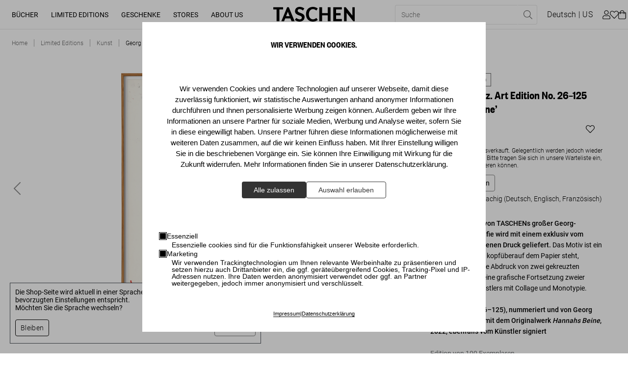

--- FILE ---
content_type: text/html; charset=utf-8
request_url: https://www.taschen.com/de/limited-editions/art/66991/georg-baselitz-art-edition-no-26-125-hannahs-beine/
body_size: 59302
content:
<!DOCTYPE html><html lang="de"><head><meta charSet="utf-8"/><meta name="viewport" content="width=device-width, initial-scale=1"/><title>Georg Baselitz. Art Edition No. 26–125 ‘Hannahs Beine’. TASCHEN Verlag</title><meta name="keywords" content="Deutsche Malerei, abstrakte Kunst, zeitgenössische Kunst, Expressionismus, auf dem Kopf stehende Motive, Nachkriegsgesellschaft, Mythen, Karriereübersicht, Kunstedition, German painting, abstract art, contemporary art, expressionism, upside-down motifs, post-war society, myths, career survey, art edition"/><meta name="description" content="Diese Art Edition von TASCHENs großer Georg-Baselitz-Monografie wird mit einem exklusiv vom Künstler geschaffenen Druck geliefert. Das Motiv ist ein weibli…"/><meta property="og:url" name="og:url" content="https://www.taschen.com/de/limited-editions/art/66991/georg-baselitz-art-edition-no-26-125-hannahs-beine/"/><meta property="og:type" name="og:type" content="website"/><meta property="og:title" name="og:title" content="Georg Baselitz. Art Edition No. 26–125 ‘Hannahs Beine’. TASCHEN Verlag"/><meta property="og:description" name="og:description" content="Diese Art Edition von TASCHENs großer Georg-Baselitz-Monografie wird mit einem exklusiv vom Künstler geschaffenen Druck geliefert. Das Motiv ist ein weibli…"/><meta property="og:image" name="og:image" content="https://taschen.makaira.media/taschen/image/upload/v1672893704/products-live/56f7000dfbe8f372d26d08be07d4f8c9.png"/><meta property="twitter:card" name="twitter:card" content="summary_large_image"/><meta property="twitter:domain" name="twitter:domain" content="www.taschen.com"/><meta property="twitter:url" name="twitter:url" content="https://www.taschen.com/de/limited-editions/art/66991/georg-baselitz-art-edition-no-26-125-hannahs-beine/"/><meta property="twitter:title" name="twitter:title" content="Georg Baselitz. Art Edition No. 26–125 ‘Hannahs Beine’. TASCHEN Verlag"/><meta property="twitter:description" name="twitter:description" content="Diese Art Edition von TASCHENs großer Georg-Baselitz-Monografie wird mit einem exklusiv vom Künstler geschaffenen Druck geliefert. Das Motiv ist ein weibli…"/><meta property="twitter:image" name="twitter:image" content="https://taschen.makaira.media/taschen/image/upload/v1672893704/products-live/56f7000dfbe8f372d26d08be07d4f8c9.png"/><link rel="canonical" href="https://www.taschen.com/de/limited-editions/art/66991/georg-baselitz-art-edition-no-26-125-hannahs-beine/"/><link rel="alternate" hrefLang="de" href="https://www.taschen.com/de/limited-editions/art/66991/georg-baselitz-art-edition-no-26-125-hannahs-beine/"/><link rel="alternate" hrefLang="en" href="https://www.taschen.com/en/limited-editions/art/66991/georg-baselitz-art-edition-no-26-125-hannahs-beine/"/><link rel="alternate" hrefLang="es" href="https://www.taschen.com/es/limited-editions/art/66991/georg-baselitz-art-edition-no-26-125-hannahs-beine/"/><link rel="alternate" hrefLang="fr" href="https://www.taschen.com/fr/limited-editions/art/66991/georg-baselitz-art-edition-no-26-125-hannahs-beine/"/><link rel="alternate" hrefLang="it" href="https://www.taschen.com/it/limited-editions/art/66991/georg-baselitz-art-edition-no-26-125-hannahs-beine/"/><link rel="alternate" hrefLang="x-default" href="https://www.taschen.com/en/limited-editions/art/66991/georg-baselitz-art-edition-no-26-125-hannahs-beine/"/><meta name="robots" content="index, follow"/><script type="application/ld+json">{"@context":"https://schema.org/","@type":"Product","brand":{"@type":"Brand","name":"TASCHEN GmbH"},"name":"Georg Baselitz. Art Edition No. 26–125 ‘Hannahs Beine’","description":"Geradezu sprichwörtlich ist Georg Baselitz für die scheinbar einfache, aber durchaus revolutionäre Strategie bekannt, das Motiv in seiner Malerei auf den Kopf zu stellen. Schon seit Anfang der 1960er Jahre fordert seine Kunst uns heraus, ist brisant und überraschend vielfältig: angefangen bei den existenzialistischen Figuren in Gemälden wie Die große Nacht im Eimer – als unzüchtige Darstellung polizeilich aus seiner ersten Einzelausstellung entfernt – oder der Serie der Helden, auf der versehrte, exponierte Figuren in einer zerstörten Landschaft und Ordnung umherirren. Mehr und mehr wird der Bildraum selbst in den folgenden Frakturbildern aufgebrochen, und am Ende des Jahrzehnts stellt der Künstler die Welt völlig auf den Kopf: Bäume, Fabriken, Adler oder Selbstporträts als Akte, alle Motive tatsächlich kopfüber gemalt. So befreit Baselitz seine Malerei und macht Raum für konzeptuelle Farbkombinationen und ausgefallene Themen wie Orangenesser, Erinnerungen an sowjetische Propagandakunst oder in jüngster Zeit die so genannten Remixe, bei denen er sich in einem überzeitlichen Dialog mit früheren Bildern erneut auseinandersetzt. Als Meister der Zeichnung, des Holzschnitts und der Radierung schuf Baselitz ab 1980 auch rohe, mit Axt und Kettensäge aus Holz gehauene Skulpturen, um dann in den späten 2000er Jahren das Arsenal seiner Materialien noch um Bronze zu erweitern.  Die vorliegende XXL-Monografie ist der umfassendste Überblick zum Werk des Künstlers und zeigt großformatige Reproduktionen von mehr als 400 Arbeiten in allen Medien, dazu Installationsaufnahmen und Porträts. Die Texte nähern sich der Kunst aus unterschiedlichsten Perspektiven: der langjährige Baselitz-Kenner Richard Shiff zeichnet ein Porträt des Künstlers und seines dunklen Humors, der Kritiker Jonathan Jones liefert einen Essay über Stilfindung und Entwicklung des Malers, Kunsthistorikerin und Kuratorin Eva Mongi-Vollmer schreibt über das bildhauerische Werk seit seinem umstrittenen ersten Auftritt bei der Biennale von Venedig 1980, Kunsthistorikerin und Kuratorin Carla Schulz-Hoffmann analysiert die künstlerischen Strategien der Bilder, Autor und Regisseur Alexander Kluge beschreibt den Umgang mit Mythos und Geschichte in einer Sammlung literarischer Skizzen und der Kunstjournalist Cornelius Tittel hat Baselitz für ein Ateliergespräch besucht. Historische Statements und eine bebilderte Biografie vervollständigen diese Übersicht, in der die Kunst von Georg Baselitz so eindringlich und detailgetreu wie nie zuvor gezeigt wird.  Die auf 100 Exemplare limitierte Art Edition wird mit einem exklusiven Kunstwerk geliefert: dem 11-farbigen Archivpigmentdruck Hannahs Beine, 2022. Zu sehen ist die Federzeichnung eines kopfüber wiedergegebenen weiblichen Aktes, die Hände vor dem Unterkörper verschränkt. Rechts oben ist darüber der Abdruck von zwei gekreuzten Strümpfen in leuchtendem Rot gelegt – dieses Motiv ist eine grafische Weiterentwicklung der 2020 begonnenen Serie Springtime, für die der Künstler echte Nylonstrümpfe über die Beine von Aktfiguren collagierte, sowie einer Reihe von Monotypien derselben Motive in starken Farben. Der Akt ist in zerklüfteten Linien gezeichnet, die einen gealterten Körper beschreiben, in all seiner Verletzlichkeit auf dem Blatt schwebend, während die Lebendigkeit und die Absurdität der Strümpfe dem Werk eine positive Note verleihen.  Art Edition (No. 26–125), nummeriert und von Georg Baselitz signiert; mit dem Originalwerk Hannahs Beine, 2022, ebenfalls vom Künstler signiert.  Ebenfalls in einer anderen Art Edition (No. 1–25) und in einer Collector's Editon (No. 126–1.125) erschienen.","sku":"66991","gtin":["66991"],"image":[],"offers":[{"@type":"Offer","price":10000,"priceCurrency":"EUR"},{"@type":"Offer","price":10000,"priceCurrency":"GBP"},{"@type":"Offer","price":80000,"priceCurrency":"HKD"},{"@type":"Offer","price":10000,"priceCurrency":"USD"}],"manufacturer":{"@type":"Organization","url":"https://www.taschen.com/ "},"url":"https://www.taschen.com/de/limited-editions/art/66991/georg-baselitz-art-edition-no-26-125-hannahs-beine/"}</script><meta name="next-head-count" content="25"/><meta http-equiv="Content-Type" content="text/html; charset=UTF-8"/><meta name="google-site-verification" content="-a_0ljKDTkQuObW1UKvC5o8VTvX6YkAbWI8QKBZ_fOQ"/><link rel="apple-touch-icon" sizes="57x57" href="/assets/favicon/apple-icon-57x57.png"/><link rel="apple-touch-icon" sizes="60x60" href="/assets/favicon/apple-icon-60x60.png"/><link rel="apple-touch-icon" sizes="72x72" href="/assets/favicon/apple-icon-72x72.png"/><link rel="apple-touch-icon" sizes="76x76" href="/assets/favicon/apple-icon-76x76.png"/><link rel="apple-touch-icon" sizes="114x114" href="/assets/favicon/apple-icon-114x114.png"/><link rel="apple-touch-icon" sizes="120x120" href="/assets/favicon/apple-icon-120x120.png"/><link rel="apple-touch-icon" sizes="144x144" href="/assets/favicon/apple-icon-144x144.png"/><link rel="apple-touch-icon" sizes="152x152" href="/assets/favicon/apple-icon-152x152.png"/><link rel="apple-touch-icon" sizes="180x180" href="/assets/favicon/apple-icon-180x180.png"/><link rel="icon" type="image/png" sizes="192x192" href="/assets/favicon/android-icon-192x192.png"/><link rel="icon" type="image/png" sizes="16x16" href="/assets/favicon/favicon-16x16.png"/><link rel="icon" type="image/png" sizes="32x32" href="/assets/favicon/favicon-32x32.png"/><link rel="icon" type="image/png" sizes="96x96" href="/assets/favicon/favicon-96x96.png"/><link rel="apple-touch-icon" sizes="180x180" href="/assets/favicon/apple-touch-icon.png"/><link rel="mask-icon" href="/assets/favicon/safari-pinned-tab.svg" color="#5bbad5"/><link rel="preload" href="/_next/static/css/2065a44bef27dd2f.css" as="style"/><link rel="stylesheet" href="/_next/static/css/2065a44bef27dd2f.css" data-n-g=""/><noscript data-n-css=""></noscript><script defer="" nomodule="" src="/_next/static/chunks/polyfills-0d1b80a048d4787e.js"></script><script src="/_next/static/chunks/webpack-49009019a0df41be.js" defer=""></script><script src="/_next/static/chunks/framework-4c3194704528425d.js" defer=""></script><script src="/_next/static/chunks/main-7ca49487b1496a19.js" defer=""></script><script src="/_next/static/chunks/pages/_app-2566ad850e141891.js" defer=""></script><script src="/_next/static/chunks/2424-a328f2cd7cd04163.js" defer=""></script><script src="/_next/static/chunks/1664-2b20d61e0e7f00b2.js" defer=""></script><script src="/_next/static/chunks/1184-49ea372fa6f11f87.js" defer=""></script><script src="/_next/static/chunks/6425-6032b37bd254bece.js" defer=""></script><script src="/_next/static/chunks/3121-c8ccd588f2184319.js" defer=""></script><script src="/_next/static/chunks/8044-ae11850dc4196a83.js" defer=""></script><script src="/_next/static/chunks/6066-df3a58d9b078dc8e.js" defer=""></script><script src="/_next/static/chunks/1911-3108fc071dd4b089.js" defer=""></script><script src="/_next/static/chunks/1045-8cef4161059ac5bf.js" defer=""></script><script src="/_next/static/chunks/776-d4cbd03b8b0b96af.js" defer=""></script><script src="/_next/static/chunks/2366-f7ff1c32c397d4d2.js" defer=""></script><script src="/_next/static/chunks/1049-7cfe608b25ef0989.js" defer=""></script><script src="/_next/static/chunks/8627-b4ee53e072d0057a.js" defer=""></script><script src="/_next/static/chunks/3995-72166766236c3457.js" defer=""></script><script src="/_next/static/chunks/3038-07e6ca6304f2083b.js" defer=""></script><script src="/_next/static/chunks/6135-6a90b4d32cf4b92f.js" defer=""></script><script src="/_next/static/chunks/859-7beae9591bfcb7e1.js" defer=""></script><script src="/_next/static/chunks/6368-eb77b1f8f276881a.js" defer=""></script><script src="/_next/static/chunks/pages/frontend/entry-ef98d1a6db3e2325.js" defer=""></script><script src="/_next/static/hQzmPS0kHbR2StGXtjYjT/_buildManifest.js" defer=""></script><script src="/_next/static/hQzmPS0kHbR2StGXtjYjT/_ssgManifest.js" defer=""></script></head><body id="body"><div id="__next"><div id="svg-wrapper"></div><div class="site-wrapper makaira-productgroup no-strip-bar"><header class="header"><a href="#main" class="skip-to-content">Zum Hauptinhalt springen (Enter drücken)</a><div class="header__content-wrapper"><div class="header__left"><button class="header__menu-button button button--icon-only button--icon" type="button" aria-label="Mobiles Menü umschalten"><span class="icon icon--bars"><svg role="img" fill="currentColor"><use xlink:href="#bars"></use></svg></span></button><nav class="desktop-navigation__wrapper"><ul class="desktop-navigation"><li class="desktop-navigation__item"><a class="desktop-navigation__item-link" data-text="Bücher" role="button" aria-expanded="false" aria-haspopup="true" href="/de/books/all-titles/">Bücher</a></li><li class="desktop-navigation__item"><a class="desktop-navigation__item-link" data-text="Limited Editions" role="button" aria-expanded="false" aria-haspopup="true" href="/de/limited-editions/all-titles/">Limited Editions</a></li><li class="desktop-navigation__item"><a class="desktop-navigation__item-link" data-text="Geschenke" role="button" aria-expanded="false" aria-haspopup="true" href="/de/gifts/all-gifts/">Geschenke</a></li><li class="desktop-navigation__item"><a class="desktop-navigation__item-link" data-text="Stores" role="button" aria-expanded="false" aria-haspopup="true" href="/de/store-locator/">Stores</a></li><li class="desktop-navigation__item"><a href="https://www.taschen.com/#" class="desktop-navigation__item-link" data-text="About Us" role="button" aria-expanded="false" aria-haspopup="true">About Us</a></li></ul></nav></div><div class="header__center"><a href="/"><img src="https://res.cloudinary.com/taschen/image/upload/v1724856260/permanent-assets/Taschen_Logo_black_f2euvp.svg" alt="Logo" class="header__logo"/></a></div><div class="header__right"><div class="header__actions header__actions--mobile"><button class="header__action header__action--search button button--secondary button--icon" type="button" aria-label="Toggle search"><span class="icon icon--search"><svg role="img" fill="currentColor"><use xlink:href="#search"></use></svg></span></button><button class="header__action header__action--cart button button--secondary button--icon button--icon-right" type="button"><span class="button__text"><span class="header__basket-bubble">0<!-- --></span></span><span class="icon icon--shopping-bag"><svg role="img" fill="currentColor"><use xlink:href="#shopping-bag"></use></svg></span></button></div><div class="header__actions header__actions--desktop"><form class="header__search"><div class="header__search-bar"><div class="header__search-bar--inner"><input type="text" name="searchPhrase" class="header__search-input" placeholder="Suche" data-test-id="search-input" required="" title="Bitte füllen Sie dieses Feld aus." value=""/><button class="header__search-reset button button--link-icon button--icon" type="reset" value="" aria-label="Suchfeld zurücksetzen"><span class="icon icon--times"><svg role="img" fill="currentColor"><use xlink:href="#times"></use></svg></span></button><button variant="link-icon" icon="search" class="header__search-submit  button button--link-icon button--icon" type="submit" aria-label="Suche ausführen"><span class="icon icon--search"><svg role="img" fill="currentColor"><use xlink:href="#search"></use></svg></span></button></div></div></form><button class="header__action header__action--language button button--secondary" type="button" aria-label="Sprach- und Währungsauswahl anzeigen"><span class="button__text">deutsch<!-- --></span></button><button class="header__action header__action--user button button--secondary button--icon" type="button" target="_self" aria-label="Benutzerprofil"><span class="icon icon--user"><svg role="img" fill="currentColor"><use xlink:href="#user"></use></svg></span></button><a class="header__action header__action--wishlist button button--secondary button--icon button--icon-right" type="button" aria-label="" href="/de/wishlist/"><span class="button__text"><span class="header__basket-bubble"></span></span><span class="icon icon--heart"><svg role="img" fill="currentColor"><use xlink:href="#heart"></use></svg></span></a><button class="header__action header__action--cart button button--secondary button--icon button--icon-right" type="button" aria-label="Warenkorb"><span class="button__text"><span class="header__basket-bubble"></span></span><span class="icon icon--shopping-bag"><svg role="img" fill="currentColor"><use xlink:href="#shopping-bag"></use></svg></span></button></div></div></div></header><section class="flyout flyout__closed" tabindex="-1"><div class="flyout__overlay"></div><div class="flyout__content"><button class="flyout__close button button--icon-only button--icon" type="button" aria-label="Sprach- und Währungsauswahl schließen"><span class="icon icon--times"><svg role="img" fill="currentColor"><use xlink:href="#times"></use></svg></span></button><section class="mini-cart"><h2 class="mini-cart__heading">Ihr Warenkorb</h2><div class="mini-cart__product-container"><p class="mini-cart__empty">Ihr Warenkorb ist leer!</p><a class="mini-cart__discover button button--primary" type="button" href="/de/books/bestsellers/"><span class="button__text">Entdecken Sie unsere Bestseller</span></a></div><div class="mini-cart__checkout"><div class="mini-cart__checkout-summary"><span class="mini-cart__checkout-summary-item">Zwischensumme</span><span class="mini-cart__checkout-summary-item">0<!-- --> <!-- -->Artikel<!-- --></span><span class="formatted-price mini-cart__checkout-summary-item">0<!-- --></span></div><a class="button button--primary" type="button" href="/warenkorb/"><span class="button__text">Warenkorb ansehen</span></a></div></section></div></section><main><nav class="breadcrumb"><ol vocab="https://schema.org" typeof="BreadcrumbList" role="list" class="list"><li property="itemListElement" typeof="ListItem" class="item"><a property="item" typeof="WebPage" title="Home" href="/de/"><span property="name" data-text="Home">Home</span></a><meta property="position" content="1"/></li><li property="itemListElement" typeof="ListItem" class="item"><a property="item" typeof="WebPage" title="Limited Editions" href="/de/limited-editions/"><span property="name" data-text="Limited Editions">Limited Editions</span></a><meta property="position" content="2"/></li><li property="itemListElement" typeof="ListItem" class="item"><a property="item" typeof="WebPage" title="Kunst" href="/de/limited-editions/art/"><span property="name" data-text="Kunst">Kunst</span></a><meta property="position" content="3"/></li><li property="itemListElement" typeof="ListItem" class="item"><a property="item" typeof="WebPage" title="Georg Baselitz. Art Edition No. 26–125 ‘Hannahs Beine’" href="/de/limited-editions/art/66991/georg-baselitz-art-edition-no-26-125-hannahs-beine/"><span property="name" data-text="Georg Baselitz. Art Edition No. 26–125 ‘Hannahs Beine’">Georg Baselitz. Art Edition No. 26–125 ‘Hannahs Beine’</span></a><meta property="position" content="4"/></li></ol></nav><section class="product-detail-information"><div class="product-detail-information__wrapper"><div class="product-detail-information__details"><div class="product-detail-information__image-wrapper"><div class="_2ILZE mini-gallery" data-is-not-keyboard-user="true"><div class="_2qwzr"><div class="_Pfcmb" tabindex="0"><ul class="_L8X8r"><li class="_1eGao" role="presentation" aria-live="polite"><div class="_1JHpX"><div class="product-detail-information__image "><picture class="image"><source srcSet="https://taschen.makaira.media/taschen/image/upload/f_png,w_1270,q_100/v1672893704/products-live/56f7000dfbe8f372d26d08be07d4f8c9.png 1x, https://taschen.makaira.media/taschen/image/upload/f_png,w_1270,q_100,dpr_2/v1672893704/products-live/56f7000dfbe8f372d26d08be07d4f8c9.png 2x" media="(min-width: 990px)"/><source srcSet="https://taschen.makaira.media/taschen/image/upload/f_png,w_635,q_100/v1672893704/products-live/56f7000dfbe8f372d26d08be07d4f8c9.png 1x, https://taschen.makaira.media/taschen/image/upload/f_png,w_635,q_100,dpr_2/v1672893704/products-live/56f7000dfbe8f372d26d08be07d4f8c9.png 2x"/><img alt="Georg Baselitz. Art Edition No. 26–125 ‘Hannahs Beine’ - Bild 1 von 2" title="" loading="eager" src="https://taschen.makaira.media/taschen/image/upload/f_png,w_1270,q_100/v1672893704/products-live/56f7000dfbe8f372d26d08be07d4f8c9.png" srcSet="https://taschen.makaira.media/taschen/image/upload/f_png,w_1270,q_100/v1672893704/products-live/56f7000dfbe8f372d26d08be07d4f8c9.png 1x, https://taschen.makaira.media/taschen/image/upload/f_png,w_1270,q_100,dpr_2/v1672893704/products-live/56f7000dfbe8f372d26d08be07d4f8c9.png 2x"/></picture></div></div></li><li class="_1eGao" role="presentation"><div class="_1JHpX"><div class="product-detail-information__image "><picture class="image"><source srcSet="https://taschen.makaira.media/taschen/image/upload/f_jpg,w_1270,q_100/v1673881025/products-live/f752d698efa1c49520d8bafe082b37e8.jpg 1x, https://taschen.makaira.media/taschen/image/upload/f_jpg,w_1270,q_100,dpr_2/v1673881025/products-live/f752d698efa1c49520d8bafe082b37e8.jpg 2x" media="(min-width: 990px)"/><source srcSet="https://taschen.makaira.media/taschen/image/upload/f_jpg,w_635,q_100/v1673881025/products-live/f752d698efa1c49520d8bafe082b37e8.jpg 1x, https://taschen.makaira.media/taschen/image/upload/f_jpg,w_635,q_100,dpr_2/v1673881025/products-live/f752d698efa1c49520d8bafe082b37e8.jpg 2x"/><img alt="Georg Baselitz. Art Edition No. 26–125 ‘Hannahs Beine’ - Bild 2 von 2" title="" loading="eager" src="https://taschen.makaira.media/taschen/image/upload/f_jpg,w_1270,q_100/v1673881025/products-live/f752d698efa1c49520d8bafe082b37e8.jpg" srcSet="https://taschen.makaira.media/taschen/image/upload/f_jpg,w_1270,q_100/v1673881025/products-live/f752d698efa1c49520d8bafe082b37e8.jpg 1x, https://taschen.makaira.media/taschen/image/upload/f_jpg,w_1270,q_100,dpr_2/v1673881025/products-live/f752d698efa1c49520d8bafe082b37e8.jpg 2x"/></picture></div></div></li></ul></div><div class="_3lwW_ _1cqA3"><button class="_ZTBlf" type="button" aria-label="Go to Previous Slide" aria-disabled="false"><a class="gallery-arrow gallery-arrow--left"><span class="icon icon--chevron-left"><svg role="img" fill="currentColor"><use xlink:href="#chevron-left"></use></svg></span></a></button></div><div class="_3lwW_ _2zEIf"><button class="_ZTBlf" type="button" aria-label="Go to Next Slide" aria-disabled="false"><a class="gallery-arrow gallery-arrow--right"><span class="icon icon--chevron-right"><svg role="img" fill="currentColor"><use xlink:href="#chevron-right"></use></svg></span></a></button></div><div class="_3lwW_ _1R7KP _3apmu" tabindex="-1"><span class="__JnHV">1<!-- --> / <!-- -->2<!-- --></span></div></div></div></div><div class="product-detail-information__content"><div class="product-detail-information__label--wrapper"><div class="label label__SoldOut label__red">Sold Out<!-- --><div class="label__tooltip">Bitte fragen Sie beim TASCHEN Store in Ihrer Nähe nach.</div></div><div class="label label__Size">Sumo<!-- --><div class="label__tooltip">Die wahren Giganten unseres Programms messen unglaubliche 50 - 70 cm.</div></div></div><h1 class="product-detail-information__heading">Georg Baselitz. Art Edition No. 26–125 ‘Hannahs Beine’</h1><div class="product-detail-information__price-container"><div class="product-detail-information__price-container-actions"><span class="formatted-price product-detail-information__price">10000<!-- --></span><button class="product-detail-wishlist__button button button--secondary button--icon" type="button"><span class="icon icon--heart"><svg role="img" fill="currentColor"><use xlink:href="#heart"></use></svg></span></button></div></div><div class="product-detail-information__sold-out-reminder--wrapper"><p class="product-detail-information__sold-out-reminder--text">Diese Ausgabe ist ausverkauft. Gelegentlich werden jedoch wieder Exemplare verfügbar. Bitte tragen Sie sich in unsere Warteliste ein, damit wir Sie informieren können.</p><button class="button button--primary" type="button"><span class="button__text">Jetzt registrieren</span></button></div><section class="flyout product-detail-information__sold-out-reminder--flyout flyout__closed" tabindex="-1"><div class="flyout__overlay"></div><div class="flyout__content"><button class="flyout__close button button--icon-only button--icon" type="button" aria-label="Sprach- und Währungsauswahl schließen"><span class="icon icon--times"><svg role="img" fill="currentColor"><use xlink:href="#times"></use></svg></span></button><div class="product-detail-information__sold-out-reminder--flyout-content"><form class="product-detail-information__sold-out-reminder--flyout-form"><h3 class="product-detail-information__sold-out-reminder--flyout-heading">Jetzt registrieren</h3><div class="form-field form-field--required"><label for="recipient_email" class="form-field__label">E-Mail-Adresse</label><input type="email" title="Bitte füllen Sie dieses Feld aus." class="product-detail-information__sold-out-reminder--flyout-form-field" required="" name="recipient_email"/></div><div class="form-field form-field--required"><label for="last_name" class="form-field__label">Nachname</label><input type="text" title="Bitte füllen Sie dieses Feld aus." class="product-detail-information__sold-out-reminder--flyout-form-field" required="" name="last_name"/></div><div class="form-field form-field--required"><label for="first_name" class="form-field__label">Vorname</label><input type="text" title="Bitte füllen Sie dieses Feld aus." class="product-detail-information__sold-out-reminder--flyout-form-field" required="" name="first_name"/></div><div class="form-field form-field--required"><label for="country" class="form-field__label">Land</label><select title="Bitte füllen Sie dieses Feld aus." class="product-detail-information__sold-out-reminder--flyout-form-field" required="" name="country"><option hidden="" selected=""></option><option value="AL">Albanien<!-- --></option><option value="DZ">Algerien<!-- --></option><option value="AD">Andorra<!-- --></option><option value="AR">Argentinien<!-- --></option><option value="AM">Armenien<!-- --></option><option value="AU">Australien<!-- --></option><option value="AT">Österreich<!-- --></option><option value="AZ">Aserbaidschan<!-- --></option><option value="BH">Bahrain<!-- --></option><option value="BD">Bangladesch<!-- --></option><option value="BB">Barbados<!-- --></option><option value="BY">Belarus<!-- --></option><option value="BE">Belgien<!-- --></option><option value="BM">Bermuda<!-- --></option><option value="BO">Bolivien<!-- --></option><option value="BA">Bosnien &amp; Herzegowina<!-- --></option><option value="BW">Botswana<!-- --></option><option value="BR">Brasilien<!-- --></option><option value="BN">Brunei<!-- --></option><option value="BG">Bulgarien<!-- --></option><option value="KH">Kambodscha<!-- --></option><option value="CA">Kanada<!-- --></option><option value="CL">Chile<!-- --></option><option value="CN">China<!-- --></option><option value="CO">Kolumbien<!-- --></option><option value="CR">Costa Rica<!-- --></option><option value="HR">Kroatien<!-- --></option><option value="CU">Kuba<!-- --></option><option value="CY">Zypern<!-- --></option><option value="CZ">Tschechische Republik<!-- --></option><option value="DK">Dänemark<!-- --></option><option value="DO">Dominikanische Republik<!-- --></option><option value="EC">Ecuador<!-- --></option><option value="EG">Ägypten<!-- --></option><option value="SV">El Salvador<!-- --></option><option value="EE">Estland<!-- --></option><option value="FO">Faroer Inseln<!-- --></option><option value="FI">Finnland<!-- --></option><option value="FR">Frankreich<!-- --></option><option value="GE">Georgien<!-- --></option><option value="DE">Deutschland<!-- --></option><option value="GH">Ghana<!-- --></option><option value="GI">Gibraltar<!-- --></option><option value="GR">Griechenland<!-- --></option><option value="GL">Grönland<!-- --></option><option value="GT">Guatemala<!-- --></option><option value="HN">Honduras<!-- --></option><option value="HK">Hong Kong SAR, China<!-- --></option><option value="HU">Ungarn<!-- --></option><option value="IS">Island<!-- --></option><option value="IN">Indien<!-- --></option><option value="ID">Indonesien<!-- --></option><option value="IR">Iran<!-- --></option><option value="IQ">Irak<!-- --></option><option value="IE">Irland<!-- --></option><option value="IL">Israel<!-- --></option><option value="IT">Italien<!-- --></option><option value="CI">Elfenbeinküste<!-- --></option><option value="JM">Jamaika<!-- --></option><option value="JP">Japan<!-- --></option><option value="JO">Jordanien<!-- --></option><option value="KZ">Kasachstan<!-- --></option><option value="KE">Kenia<!-- --></option><option value="KR">Südkorea<!-- --></option><option value="KW">Kuwait<!-- --></option><option value="KG">Kirgisistan<!-- --></option><option value="LV">Lettland<!-- --></option><option value="LB">Libanon<!-- --></option><option value="LI">Liechtenstein<!-- --></option><option value="LT">Litauen<!-- --></option><option value="LU">Luxemburg<!-- --></option><option value="MO">Macao SAR, China<!-- --></option><option value="MK">Mazedonien<!-- --></option><option value="MG">Madagaskar<!-- --></option><option value="MY">Malaysia<!-- --></option><option value="MV">Malediven<!-- --></option><option value="MT">Malta<!-- --></option><option value="MU">Mauritius<!-- --></option><option value="MX">Mexiko<!-- --></option><option value="MD">Moldawien<!-- --></option><option value="MC">Monaco<!-- --></option><option value="MN">Mongolei<!-- --></option><option value="ME">Montenegro<!-- --></option><option value="MA">Marokko<!-- --></option><option value="MZ">Mosambik<!-- --></option><option value="MM">Myanmar<!-- --></option><option value="NA">Namibia<!-- --></option><option value="NL">Niederlande<!-- --></option><option value="NZ">Neuseeland<!-- --></option><option value="NI">Nicaragua<!-- --></option><option value="NG">Nigeria<!-- --></option><option value="NO">Norwegen<!-- --></option><option value="OM">Oman<!-- --></option><option value="PK">Pakistan<!-- --></option><option value="PS">Palästina<!-- --></option><option value="PA">Panama<!-- --></option><option value="PY">Paraguay<!-- --></option><option value="PE">Peru<!-- --></option><option value="PH">Philippinen<!-- --></option><option value="PL">Polen<!-- --></option><option value="PT">Portugal<!-- --></option><option value="QA">Katar<!-- --></option><option value="RO">Rumänien<!-- --></option><option value="RU">Russland<!-- --></option><option value="SM">San Marino<!-- --></option><option value="SA">Saudi Arabien<!-- --></option><option value="RS">Serbien<!-- --></option><option value="SG">Singapur<!-- --></option><option value="SK">Slowakei<!-- --></option><option value="SI">Slowenien<!-- --></option><option value="ZA">Südafrika<!-- --></option><option value="ES">Spanien<!-- --></option><option value="LK">Sri Lanka<!-- --></option><option value="SZ">Swasiland<!-- --></option><option value="SE">Schweden<!-- --></option><option value="CH">Schweiz<!-- --></option><option value="TW">Taiwan, China<!-- --></option><option value="TZ">Tansania<!-- --></option><option value="TH">Thailand<!-- --></option><option value="TN">Tunesien<!-- --></option><option value="TR">Türkei<!-- --></option><option value="TM">Turkmenistan<!-- --></option><option value="UA">Ukraine<!-- --></option><option value="AE">Vereinigte Arabische Emirate<!-- --></option><option value="GB">Großbritannien<!-- --></option><option value="US">USA<!-- --></option><option value="UY">Uruguay<!-- --></option><option value="UZ">Usbekistan<!-- --></option><option value="VA">Vatikan<!-- --></option><option value="VE">Venezuela<!-- --></option><option value="VN">Vietnam<!-- --></option><option value="ZW">Simbabwe<!-- --></option></select></div><div class="form-field"><label for="state" class="form-field__label">Bundesland</label><input type="text" title="Bitte füllen Sie dieses Feld aus." class="product-detail-information__sold-out-reminder--flyout-form-field" name="state"/></div><div class="form-field form-field--required"><label for="phone" class="form-field__label">Telefon</label><input type="tel" title="Bitte füllen Sie dieses Feld aus." class="product-detail-information__sold-out-reminder--flyout-form-field" required="" name="phone"/></div><div class="form-field"><label for="additional_comments" class="form-field__label">Ihre Nachricht</label><textarea class="product-detail-information__sold-out-reminder--flyout-form-field" title="Bitte füllen Sie dieses Feld aus." name="additional_comments"></textarea></div><button class="button button--primary" type="submit"><span class="button__text">Absenden</span></button></form></div></div></section><span class="edition-selection__single-edition">Ausgabe: Mehrsprachig (Deutsch, Englisch, Französisch)</span><div class="product-detail-information__description"><div><strong>Diese Art Edition von TASCHENs großer Georg-Baselitz-Monografie wird mit einem exklusiv vom Künstler geschaffenen Druck geliefert.</strong> Das Motiv ist ein weiblicher Akt, der kopfüberauf dem Papier steht, darüber der tiefrote Abdruck von zwei gekreuzten Nylonstrümpfen, eine grafische Fortsetzung zweier Bildserien des Künstlers mit Collage und Monotypie.<br /> <br /> <strong>Art Edition (No. 26–125), nummeriert und von Georg Baselitz signiert; mit dem Originalwerk <em>Hannahs Beine</em>, 2022, ebenfalls vom Künstler signiert</strong></div></div><div class="product-detail-information__edition-and-specs"><span class="product-detail-information__edition">Edition von 100 Exemplaren</span><span class="product-detail-information__book-details">Hardcover in einer Schlagkassette, 33 x 44 cm, 604 Seiten, nummeriert und von Georg Baselitz signiert; mit dem vom Künstler signierten Originalwerk &#x27;Hannahs Beine&#x27;, 2022, 11-farbiger Archivpigmentdruck auf 300 g schwerem Baumwollpapier, 146 x 113 cm</span></div><button class="product-detail-information__leave-review button button--secondary" type="button"><span class="button__text"><span class="text text--aphrodite text--regular">Bewertung schreiben</span></span></button></div></div></div><div class="product-detail-information__product-flyout"><div class="product-detail-information__product-flyout-content"><div class="product-detail-information__label--wrapper"><div class="label label__SoldOut">Sold Out<!-- --><div class="label__tooltip">Bitte fragen Sie beim TASCHEN Store in Ihrer Nähe nach.</div></div><div class="label label__Size">Sumo<!-- --><div class="label__tooltip">Die wahren Giganten unseres Programms messen unglaubliche 50 - 70 cm.</div></div></div><div class="product-detail-information__product-flyout-image"><picture class="image"><img alt="Georg Baselitz. Art Edition No. 26–125 ‘Hannahs Beine’" title="" loading="lazy" src="https://taschen.makaira.media/taschen/image/upload/f_webp,h_96/v1672893704/products-live/56f7000dfbe8f372d26d08be07d4f8c9.png" srcSet="https://taschen.makaira.media/taschen/image/upload/f_webp,h_96/v1672893704/products-live/56f7000dfbe8f372d26d08be07d4f8c9.png 1x, https://taschen.makaira.media/taschen/image/upload/f_webp,h_96,dpr_2/v1672893704/products-live/56f7000dfbe8f372d26d08be07d4f8c9.png 2x"/></picture></div><div class="product-detail-information__product-flyout-text"><p>Georg Baselitz. Art Edition No. 26–125 ‘Hannahs Beine’</p><span class="formatted-price product-tile__price">10000<!-- --></span></div></div></div></section><div class="accordion"><div class="accordion__wrapper"><button class="accordion__button"><span>Mehr lesen</span><div class="icon-wrapper"><span class="icon icon icon--plus"><svg role="img" fill="currentColor"><use xlink:href="#plus"></use></svg></span></div></button><div class="accordion__content" id="accordionheight"><section class="read-more__wrapper"><div class="read-more__title">Die Welt auf dem Kopf</div><div class="read-more__description"><div class="read-more__description--subtitle">Gemälde und Skulpturen von Georg Baselitz</div><div class="read-more__description--content">Geradezu sprichwörtlich ist <strong>Georg Baselitz</strong> für die scheinbar einfache, aber durchaus revolutionäre Strategie bekannt, <strong>das Motiv in seiner Malerei auf den Kopf zu stellen</strong>. Schon seit Anfang der 1960er Jahre fordert seine Kunst uns heraus, ist brisant und überraschend vielfältig: angefangen bei den existenzialistischen Figuren in Gemälden wie <em>Die große Nacht im Eimer</em> – als unzüchtige Darstellung polizeilich aus seiner ersten Einzelausstellung entfernt – oder der Serie der <em>Helden</em>, auf der versehrte, exponierte Figuren in einer zerstörten Landschaft und Ordnung umherirren. Mehr und mehr <strong>wird der Bildraum selbst in den folgenden <em>Frakturbildern</em> aufgebrochen</strong>, und am Ende des Jahrzehnts stellt der Künstler die Welt völlig auf den Kopf: Bäume, Fabriken, Adler oder Selbstporträts als Akte, alle Motive tatsächlich kopfüber gemalt. <strong>So befreit Baselitz seine Malerei und macht Raum für konzeptuelle Farbkombinationen und ausgefallene Themen</strong> wie Orangenesser, Erinnerungen an sowjetische Propagandakunst oder in jüngster Zeit die so genannten Remixe, bei denen er sich in einem überzeitlichen Dialog mit früheren Bildern erneut auseinandersetzt. Als Meister der Zeichnung, des Holzschnitts und der Radierung <strong>schuf Baselitz ab 1980 auch rohe, mit Axt und Kettensäge aus Holz gehauene Skulpturen</strong>, um dann in den späten 2000er Jahren das Arsenal seiner Materialien noch um Bronze zu erweitern.<br /> <br /> Die vorliegende XXL-Monografie ist der umfassendste Überblick zum Werk des Künstlers und zeigt <strong>großformatige Reproduktionen von mehr als 400 Arbeiten in allen Medien</strong>, dazu Installationsaufnahmen und Porträts. <strong>Die Texte nähern sich der Kunst aus unterschiedlichsten Perspektiven</strong>: der langjährige Baselitz-Kenner <strong>Richard Shiff </strong>zeichnet ein Porträt des Künstlers und seines dunklen Humors, der Kritiker <strong>Jonathan Jones </strong>liefert einen Essay über Stilfindung und Entwicklung des Malers, Kunsthistorikerin und Kuratorin <strong>Eva Mongi-Vollmer</strong> schreibt über das bildhauerische Werk seit seinem umstrittenen ersten Auftritt bei der Biennale von Venedig 1980, Kunsthistorikerin und Kuratorin <strong>Carla Schulz-Hoffmann</strong> analysiert die künstlerischen Strategien der Bilder, Autor und Regisseur<strong> Alexander Kluge</strong> beschreibt den Umgang mit Mythos und Geschichte in einer Sammlung literarischer Skizzen und der Kunstjournalist <strong>Cornelius Tittel </strong>hat Baselitz für ein Ateliergespräch besucht. Historische Statements und eine bebilderte Biografie vervollständigen diese Übersicht, in der die Kunst von Georg Baselitz so eindringlich und detailgetreu wie nie zuvor gezeigt wird.<br /> <br /> <strong>Die auf 100 Exemplare limitierte Art Edition wird mit einem exklusiven Kunstwerk geliefert: dem 11-farbigen Archivpigmentdruck Hannahs Beine, 2022. </strong>Zu sehen ist die Federzeichnung eines kopfüber wiedergegebenen weiblichen Aktes, die Hände vor dem Unterkörper verschränkt. Rechts oben ist darüber der Abdruck von zwei gekreuzten Strümpfen in leuchtendem Rot gelegt – dieses Motiv ist eine <strong>grafische Weiterentwicklung der 2020 begonnenen Serie <em>Springtime</em></strong>, für die der Künstler echte Nylonstrümpfe über die Beine von Aktfiguren collagierte, sowie einer Reihe von Monotypien derselben Motive in starken Farben. Der Akt ist in zerklüfteten Linien gezeichnet, die einen gealterten Körper beschreiben, in all seiner Verletzlichkeit auf dem Blatt schwebend, während die Lebendigkeit und die Absurdität der Strümpfe dem Werk eine positive Note verleihen.<br /> <br /> <strong>Art Edition (No. 26–125), nummeriert und von Georg Baselitz signiert; mit dem Originalwerk <em>Hannahs Beine</em>, 2022, ebenfalls vom Künstler signiert.</strong><br /> <br /> <strong>Ebenfalls in einer anderen Art Edition (No. 1–25) und in einer Collector's Editon (No. 126–1.125) erschienen</strong>.</div></div><div class="read-more__biography"><div class="read-more__biography--biographies"><div class="read-more__biography--wrapper"><h5 class="read-more__biography--title">Der Herausgeber</h5><div class="read-more__biography--item"><div class="read-more__biography--text"><strong>Hans Werner Holzwarth </strong>ist Buchdesigner und Herausgeber mit zahlreichen Veröffentlichungen vor allem im Bereich der zeitgenössischen Kunst und Fotografie. Für TASCHEN hat er eine Reihe monografischer Collector’s Editions herausgegeben, darunter <em>Jeff Koons</em>, <em>Christopher Wool</em>, <em>Albert Oehlen</em> und <em>Ai Weiwei</em>, den David-Hockney-SUMO <em>A Bigger Book</em> und den XXL-Band <em>Jean-Michel Basquiat</em>.</div></div></div><div class="read-more__biography--book-info"><h5 class="read-more__biography--book-title">Georg Baselitz. Art Edition No. 26–125 ‘Hannahs Beine’</h5><span>Edition von 100 Exemplaren</span><span class="product-detail-information__book-details">Hardcover in einer Schlagkassette, 33 x 44 cm, 604 Seiten, nummeriert und von Georg Baselitz signiert; mit dem vom Künstler signierten Originalwerk &#x27;Hannahs Beine&#x27;, 2022, 11-farbiger Archivpigmentdruck auf 300 g schwerem Baumwollpapier, 146 x 113 cm</span><div class="read-more__biography--book-edition"><p class="read-more__biography--book-isbn">ISBN <!-- -->978-3-8365-7760-1<!-- --></p><span class="edition-selection__single-edition">Ausgabe: Mehrsprachig (Deutsch, Englisch, Französisch)</span></div><div class="read-more__biography--book-text-below-ISBN copytext text text--aphrodite text--regular"></div></div></div><div class="read-more__download-resources">Laden Sie hier Produktbilder herunter</div></div></section></div></div><div class="accordion__wrapper"><button class="accordion__button"><span>Kundenbewertungen </span><div class="icon-wrapper"><span class="icon icon icon--plus"><svg role="img" fill="currentColor"><use xlink:href="#plus"></use></svg></span></div></button><div class="accordion__content" id="accordionheight"><div class="reviews__wrapper"><div class="rating reviews_heading"><div class="rating-wrapper"><span class="rating-star"><span class="icon icon--star"><svg role="img" fill="currentColor"><use xlink:href="#star"></use></svg></span></span><span class="rating-star"><span class="icon icon--star"><svg role="img" fill="currentColor"><use xlink:href="#star"></use></svg></span></span><span class="rating-star"><span class="icon icon--star"><svg role="img" fill="currentColor"><use xlink:href="#star"></use></svg></span></span><span class="rating-star"><span class="icon icon--star"><svg role="img" fill="currentColor"><use xlink:href="#star"></use></svg></span></span><span class="rating-star"><span class="icon icon--star"><svg role="img" fill="currentColor"><use xlink:href="#star"></use></svg></span></span></div><span class="rating_total-text text text--aphrodite text--regular">0<!-- --> <!-- -->Bewertungen<!-- --></span></div><p class="reviews__text copytext text text--aphrodite text--regular">Es wurden noch keine Bewertungen für diesen Artikel abgegeben. Seien Sie die/der Erste und bewerten Sie das Produkt</p><button class="button button--secondary" type="button"><span class="button__text">Bewertung schreiben</span></button></div></div></div></div></main><footer class="footer detail-page"><div class="top-footer"><div class="top-footer__columns"><div class="top-footer__column"><h4 class="footer__heading">Connect</h4><a class="top-footer__link" href="/de/company/partnerprogramm/"><span class="top-footer__link-text">Affiliateprogramm</span></a><a href="https://www.facebook.com/taschen/" target="_blank" rel="noopener noreferrer" class="top-footer__link"><span class="top-footer__link-text">Facebook</span></a><a href="https://www.instagram.com/taschen/" target="_blank" rel="noopener noreferrer" class="top-footer__link"><span class="top-footer__link-text">Instagram</span></a><a class="top-footer__link" href="/de/newsletter/"><span class="top-footer__link-text">Newsletter</span></a><a href="https://www.tiktok.com/@taschen/" target="_blank" rel="noopener noreferrer" class="top-footer__link"><span class="top-footer__link-text">TikTok</span></a><a class="top-footer__link" href="/de/company/kontakt/"><span class="top-footer__link-text">Vertriebskontakte</span></a><a href="https://www.youtube.com/TASCHEN/" target="_blank" rel="noopener noreferrer" class="top-footer__link"><span class="top-footer__link-text">Youtube</span></a></div><div class="top-footer__column"><h4 class="footer__heading">Company</h4><a class="top-footer__link" href="/de/company/allgemeine-geschaeftsbedingungen/"><span class="top-footer__link-text">Allgemeine Geschäftsbedingungen</span></a><a class="top-footer__link" href="/de/webcontentaccessibility/"><span class="top-footer__link-text">Barrierefreiheit</span></a><a class="top-footer__link" href="/de/company/datenschutz/"><span class="top-footer__link-text">Datenschutz</span></a><a class="top-footer__link" href="/de/company/careers/"><span class="top-footer__link-text">Jobs &amp; Karriere</span></a><a class="top-footer__link" href="/de/company/glossar/"><span class="top-footer__link-text">Glossar</span></a><a class="top-footer__link" href="/de/company/impressum/"><span class="top-footer__link-text">Impressum</span></a><a class="top-footer__link" href="/de/company/project-proposals/"><span class="top-footer__link-text">Projektvorschläge</span></a></div><div class="top-footer__column"><h4 class="footer__heading">Verbraucherinformationen</h4><button class="top-footer__link"><span class="top-footer__link-text">Chat</span></button><a class="top-footer__link" href="/de/company/customer-service/"><span class="top-footer__link-text">Kundenservice</span></a><a class="top-footer__link" href="/de/company/shipping-and-returns/"><span class="top-footer__link-text">Lieferbedingungen</span></a><a href="/de/track-your-order/" class="top-footer__link"><span class="top-footer__link-text">Bestellung verfolgen</span></a><a class="top-footer__link" href="/de/b2b/client-registration-reseller/"><span class="top-footer__link-text">Werden Sie B2B-Kunde</span></a><a class="top-footer__link" href="/de/b2b/client-registration-corporate-gifting/"><span class="top-footer__link-text">Unternehmensgeschäfte</span></a><a class="top-footer__link" href="/de/company/b2b-login-page/"><span class="top-footer__link-text">B2B Shop Access</span></a></div><div class="footer__nesletter"><h4 class="footer__newsletter-heading">Abonnieren Sie unseren Newsletter:</h4><form class="footer__newsletter-form"><input placeholder="Ihre E-Mail-Adresse:" type="email" required="" title="Bitte füllen Sie dieses Feld aus." value=""/><button class="button button--primary" type="submit" aria-label="Zum Newsletter anmelden"><span class="button__text">Abschicken</span></button></form></div></div><div class="top-footer__accordion accordion"><div class="accordion__wrapper"><button class="accordion__button"><span>Connect</span><div class="icon-wrapper"><span class="icon icon icon--plus"><svg role="img" fill="currentColor"><use xlink:href="#plus"></use></svg></span></div></button><div class="accordion__content" id="accordionheight"><div><a class="top-footer__link" href="/de/company/partnerprogramm/"><span class="top-footer__link-text">Affiliateprogramm</span></a><a href="https://www.facebook.com/taschen/" target="_blank" rel="noopener noreferrer" class="top-footer__link"><span class="top-footer__link-text">Facebook</span></a><a href="https://www.instagram.com/taschen/" target="_blank" rel="noopener noreferrer" class="top-footer__link"><span class="top-footer__link-text">Instagram</span></a><a class="top-footer__link" href="/de/newsletter/"><span class="top-footer__link-text">Newsletter</span></a><a href="https://www.tiktok.com/@taschen/" target="_blank" rel="noopener noreferrer" class="top-footer__link"><span class="top-footer__link-text">TikTok</span></a><a class="top-footer__link" href="/de/company/kontakt/"><span class="top-footer__link-text">Vertriebskontakte</span></a><a href="https://www.youtube.com/TASCHEN/" target="_blank" rel="noopener noreferrer" class="top-footer__link"><span class="top-footer__link-text">Youtube</span></a></div></div></div><div class="accordion__wrapper"><button class="accordion__button"><span>Company</span><div class="icon-wrapper"><span class="icon icon icon--plus"><svg role="img" fill="currentColor"><use xlink:href="#plus"></use></svg></span></div></button><div class="accordion__content" id="accordionheight"><div><a class="top-footer__link" href="/de/company/allgemeine-geschaeftsbedingungen/"><span class="top-footer__link-text">Allgemeine Geschäftsbedingungen</span></a><a class="top-footer__link" href="/de/webcontentaccessibility/"><span class="top-footer__link-text">Barrierefreiheit</span></a><a class="top-footer__link" href="/de/company/datenschutz/"><span class="top-footer__link-text">Datenschutz</span></a><a class="top-footer__link" href="/de/company/careers/"><span class="top-footer__link-text">Jobs &amp; Karriere</span></a><a class="top-footer__link" href="/de/company/glossar/"><span class="top-footer__link-text">Glossar</span></a><a class="top-footer__link" href="/de/company/impressum/"><span class="top-footer__link-text">Impressum</span></a><a class="top-footer__link" href="/de/company/project-proposals/"><span class="top-footer__link-text">Projektvorschläge</span></a></div></div></div><div class="accordion__wrapper"><button class="accordion__button"><span>Verbraucherinformationen</span><div class="icon-wrapper"><span class="icon icon icon--plus"><svg role="img" fill="currentColor"><use xlink:href="#plus"></use></svg></span></div></button><div class="accordion__content" id="accordionheight"><div><a class="top-footer__link" href="/de/company/customer-service/"><span class="top-footer__link-text">Kundenservice</span></a><a class="top-footer__link" href="/de/company/shipping-and-returns/"><span class="top-footer__link-text">Lieferbedingungen</span></a><a href="/de/track-your-order/" class="top-footer__link"><span class="top-footer__link-text">Bestellung verfolgen</span></a><a class="top-footer__link" href="/de/b2b/client-registration-reseller/"><span class="top-footer__link-text">Werden Sie B2B-Kunde</span></a><a class="top-footer__link" href="/de/b2b/client-registration-corporate-gifting/"><span class="top-footer__link-text">Unternehmensgeschäfte</span></a><a class="top-footer__link" href="/de/company/b2b-login-page/"><span class="top-footer__link-text">B2B Shop Access</span></a><button class="top-footer__link"><span class="top-footer__link-text">Chat</span></button></div></div></div><div class="accordion__wrapper"><button class="accordion__button"><span>Abonnieren Sie unseren Newsletter:</span><div class="icon-wrapper"><span class="icon icon icon--plus"><svg role="img" fill="currentColor"><use xlink:href="#plus"></use></svg></span></div></button><div class="accordion__content" id="accordionheight"><div class="footer__nesletter"><h4 class="footer__newsletter-heading">Abonnieren Sie unseren Newsletter:</h4><form class="footer__newsletter-form"><input placeholder="Ihre E-Mail-Adresse:" type="email" required="" title="Bitte füllen Sie dieses Feld aus." value=""/><button class="button button--primary" type="submit" aria-label="Zum Newsletter anmelden"><span class="button__text">Abschicken</span></button></form></div></div></div></div></div><div class="sub-footer"><a href="/"><img class="sub-footer__logo" src="/assets/images/Taschen_Logo_black.svg" alt="TASCHEN"/></a><span class="sub-footer__copy">© <!-- -->2026<!-- --> – TASCHEN GmbH, Hohenzollernring 53, D–50672 Cologne<!-- --></span></div></footer><div id="modal-root"></div></div></div><script id="__NEXT_DATA__" type="application/json">{"props":{"pageProps":{"menuData":[{"uuid":"1","key":"1","text":{"de":"Bücher","en":"Books","es":"Libros","fr":"Livres","it":"Libri"},"link":{"de":"/de/books/all-titles","en":"/en/books/all-titles","es":"/es/books/all-titles","fr":"/fr/books/all-titles","it":"/it/books/all-titles","pt":null},"isRedirectOnly":false,"css":"","esId":"","children":[{"uuid":"76decfc5-4c3f-4a0a-b462-60d2d4120402","key":"76decfc5-4c3f-4a0a-b462-60d2d4120402","text":{"de":"","en":"","es":"","fr":"","it":""},"link":{"de":"","en":"","es":"","fr":"","it":"","pt":null},"isRedirectOnly":true,"css":"","esId":"","children":[{"uuid":"8a691c6b-c4f5-4b5d-bb0c-8dca4973a279","key":"8a691c6b-c4f5-4b5d-bb0c-8dca4973a279","text":{"de":"Alle Titel","en":"All Titles","es":"Todos los títulos","fr":"Tous les titres","it":"Tutti i titoli"},"link":{"de":"/de/books/all-titles","en":"/en/books/all-titles","es":"/es/books/all-titles","fr":"/fr/books/all-titles","it":"/it/books/all-titles"},"isRedirectOnly":false,"css":"","esId":"","children":[]},{"uuid":"6f51109e-3da2-45a9-b8ae-208cf8bcde89","key":"6f51109e-3da2-45a9-b8ae-208cf8bcde89","text":{"de":"Neuerscheinungen","en":"New \u0026 Upcoming","es":"Novedades","fr":"Nouveautés","it":"Novità"},"link":{"de":"/de/books/new-upcoming","en":"/en/books/new-upcoming","es":"/es/books/new-upcoming","fr":"/fr/books/new-upcoming","it":"/it/books/new-upcoming"},"isRedirectOnly":false,"css":"","esId":"","children":[]},{"uuid":"72671942-299a-4f5b-80a4-ef6980e25810","key":"72671942-299a-4f5b-80a4-ef6980e25810","text":{"de":"Bestseller","en":"Bestsellers","es":"Superventas","fr":"Best-sellers","it":"Bestseller"},"link":{"de":"/de/books/bestsellers","en":"/en/books/bestsellers","es":"/es/books/bestsellers","fr":"/fr/books/bestsellers","it":"/it/books/bestsellers"},"isRedirectOnly":false,"css":"","esId":"eca8d004da4941fc7d56f754d7e8d6d1","children":[]}]},{"uuid":"a1ae5354-35b1-418d-85d8-1db4b5a1c242","key":"a1ae5354-35b1-418d-85d8-1db4b5a1c242","text":{"de":"","en":"","es":"","fr":"","it":""},"link":{"de":"","en":"","es":"","fr":"","it":"","pt":null},"isRedirectOnly":true,"css":"","esId":"","children":[{"uuid":"6547f379-5a55-48c3-b82c-434e1bacf691","key":"6547f379-5a55-48c3-b82c-434e1bacf691","text":{"de":"Architektur \u0026 Design","en":"Architecture \u0026 Design","es":"Arquitectura \u0026 Diseño","fr":"Architecture \u0026 Design","it":"Architettura \u0026 Design"},"link":{"de":"/de/books/architecture-design","en":"/en/books/architecture-design","es":"/es/books/architecture-design","fr":"/fr/books/architecture-design","it":"/it/books/architecture-design"},"isRedirectOnly":false,"css":"","esId":"7fc87106ae51bd7cc5afecfd4a810fa3","children":[]},{"uuid":"ec710ee2-452b-4675-a193-a23f6543c411","key":"ec710ee2-452b-4675-a193-a23f6543c411","text":{"de":"Kunst","en":"Art","es":"Arte","fr":"Art","it":"Arte"},"link":{"de":"/de/books/art","en":"/en/books/art","es":"/es/books/art","fr":"/fr/books/art","it":"/it/books/art"},"isRedirectOnly":false,"css":"","esId":"d9e323e19b9cba415f9047efb0829b6e","children":[]},{"uuid":"46d37ef6-cd51-43cc-8827-6193b1affeea","key":"46d37ef6-cd51-43cc-8827-6193b1affeea","text":{"de":"Classics","en":"Classics","es":"Clásicos","fr":"Classics","it":"Classics"},"link":{"de":"/de/books/classics","en":"/en/books/classics","es":"/es/books/classics","fr":"/fr/books/classics","it":"/it/books/classics"},"isRedirectOnly":false,"css":"","esId":"31c34a635ceb01026d261414cc7314fb","children":[]},{"uuid":"7eac337e-e92e-4c53-b747-fbc5ae2ba58e","key":"7eac337e-e92e-4c53-b747-fbc5ae2ba58e","text":{"de":"Comics","en":"Comics","es":"Cómic","fr":"Bande dessinée","it":"Comics"},"link":{"de":"/de/books/comics","en":"/en/books/comics","es":"/es/books/comics","fr":"/fr/books/comics","it":"/it/books/comics"},"isRedirectOnly":false,"css":"","esId":"0392aff0c31d2238195a0b0c7acd475d","children":[]},{"uuid":"82a17ac7-d6ca-4905-87ea-e18a775bbdff","key":"82a17ac7-d6ca-4905-87ea-e18a775bbdff","text":{"de":"Esoterica","en":"Esoterica","es":"Esoterica","fr":"Esoterica","it":"Esoterica"},"link":{"de":"/de/books/esoterica","en":"/en/books/esoterica","es":"/es/books/esoterica","fr":"/fr/books/esoterica","it":"/it/books/esoterica"},"isRedirectOnly":false,"css":"","esId":"a40dc2f6298d6805a7d0bc1224a950ec","children":[]},{"uuid":"cc9681f0-fc23-4bdc-b45b-da45fef7a35a","key":"cc9681f0-fc23-4bdc-b45b-da45fef7a35a","text":{"de":"Fashion","en":"Fashion","es":"Moda","fr":"Mode","it":"Moda"},"link":{"de":"/de/books/fashion","en":"/en/books/fashion","es":"/es/books/fashion","fr":"/fr/books/fashion","it":"/it/books/fashion"},"isRedirectOnly":false,"css":"","esId":"","children":[]},{"uuid":"4c039c70-cde9-458f-9375-60b61a184cab","key":"4c039c70-cde9-458f-9375-60b61a184cab","text":{"de":"Film","en":"Film","es":"Cine","fr":"Cinéma","it":"Film"},"link":{"de":"/de/books/film","en":"/en/books/film","es":"/es/books/film","fr":"/fr/books/film","it":"/it/books/film"},"isRedirectOnly":false,"css":"","esId":"b2d44b917d122158ca02b76ed550975a","children":[]},{"uuid":"72fae6dd-17cc-4ac2-be74-8299dd6c00bb","key":"72fae6dd-17cc-4ac2-be74-8299dd6c00bb","text":{"de":"Grafikdesign","en":"Graphic Design","es":"Diseño gráfico","fr":"Graphisme","it":"Design grafico"},"link":{"de":"/de/books/graphic-design","en":"/en/books/graphic-design","es":"/es/books/graphic-design","fr":"/fr/books/graphic-design","it":"/it/books/graphic-design"},"isRedirectOnly":false,"css":"","esId":"5321bc030364d3e3650530d39153d67c","children":[]}]},{"uuid":"95a74582-a985-48c1-b143-e5b628a8f7b0","key":"95a74582-a985-48c1-b143-e5b628a8f7b0","text":{"en":"","de":"","es":"","fr":"","it":""},"link":{"en":"","de":"","es":"","fr":"","it":""},"isRedirectOnly":false,"css":"","esId":"","children":[{"uuid":"401f92cd-16e3-4ed6-a66c-4cca8e5b7b74","key":"401f92cd-16e3-4ed6-a66c-4cca8e5b7b74","text":{"de":"Kids","en":"Kids","es":"Kids","fr":"Kids","it":"Kids"},"link":{"de":"/de/books/kids","en":"/en/books/kids","es":"/es/books/kids","fr":"/fr/books/kids","it":"/it/books/kids"},"isRedirectOnly":false,"css":"","esId":"","children":[]},{"uuid":"40aab32e-7474-4575-abb3-ed8ab4bc24db","key":"40aab32e-7474-4575-abb3-ed8ab4bc24db","text":{"de":"Musik","en":"Music","es":"Música","fr":"Musique","it":"Musica"},"link":{"de":"/de/books/music","en":"/en/books/music","es":"/es/books/music","fr":"/fr/books/music","it":"/it/books/music"},"isRedirectOnly":false,"css":"","esId":"cc23ad4bfb2fbc1492503f1eb23e9d71","children":[]},{"uuid":"8e6ed186-f40b-468a-90c6-6b7a6c68232d","key":"8e6ed186-f40b-468a-90c6-6b7a6c68232d","text":{"de":"Fotografie","en":"Photography","es":"Fotografía","fr":"Photographie","it":"Fotografia"},"link":{"de":"/de/books/photography","en":"/en/books/photography","es":"/es/books/photography","fr":"/fr/books/photography","it":"/it/books/photography"},"isRedirectOnly":false,"css":"","esId":"dc91aa67935f49480e5cfe46387889c4","children":[]},{"uuid":"7d64706b-ec47-42fa-8909-ac22dcc9154f","key":"7d64706b-ec47-42fa-8909-ac22dcc9154f","text":{"de":"Popkultur","en":"Pop Culture","es":"Cultura pop","fr":"Culture pop","it":"Cultura pop"},"link":{"de":"/de/books/pop-culture","en":"/en/books/pop-culture","es":"/es/books/pop-culture","fr":"/fr/books/pop-culture","it":"/it/books/pop-culture"},"isRedirectOnly":false,"css":"","esId":"532e50985a2122feb181827eb3a48cb2","children":[]},{"uuid":"d9cdf98c-1b62-451a-8ca2-6a5a373dcbac","key":"d9cdf98c-1b62-451a-8ca2-6a5a373dcbac","text":{"en":"Sexy Books","de":"Sexy Books","es":"Sexy Books","fr":"Sexy Books","it":"Sexy Books"},"link":{"en":"/en/books/sexy-books","de":"/de/books/sexy-books","es":"/es/books/sexy-books","fr":"/fr/books/sexy-books","it":"/it/books/sexy-books"},"isRedirectOnly":false,"css":"","esId":"","children":[]},{"uuid":"9fbef63a-2c0c-457d-882c-6983854fe1d5","key":"9fbef63a-2c0c-457d-882c-6983854fe1d5","text":{"de":"Lifestyle, Kochen \u0026 Reisen","en":"Style, Food \u0026 Travel","es":"Estilo de vida, gastronomía y viajes","fr":"Style, Food \u0026 Travel","it":"Style, Food \u0026 Travel"},"link":{"de":"/de/books/style-food-travel","en":"/en/books/style-food-travel","es":"/es/books/style-food-travel","fr":"/fr/books/style-food-travel","it":"/it/books/style-food-travel"},"isRedirectOnly":false,"css":"","esId":"830be44a7e1f8136f518ea7b73ea94ad","children":[]},{"uuid":"e1091f91-7c0e-4131-ab25-10e2d3d69acb","key":"e1091f91-7c0e-4131-ab25-10e2d3d69acb","text":{"en":"Sports","de":"Sport","es":"Sports","fr":"Sports","it":"Sports"},"link":{"en":"/en/books/sports","de":"/de/books/sports","es":"/es/books/sports","fr":"/fr/books/sports","it":"/it/books/sports"},"isRedirectOnly":false,"css":"","esId":"","children":[]}]},{"uuid":"e37bdf66-f417-46e0-8697-c9620f54c627","key":"e37bdf66-f417-46e0-8697-c9620f54c627","text":{"en":"","de":"","es":"","fr":"","it":""},"link":{"en":"","de":"","es":"","fr":"","it":""},"isRedirectOnly":true,"css":"","esId":"","children":[{"uuid":"0ba4f455-f6cf-4658-bb4d-951823e97312","key":"0ba4f455-f6cf-4658-bb4d-951823e97312","text":{"de":"45th Edition Series","en":"45th Edition Series","es":"45th Edition Series","fr":"45th Edition Series","it":"45th Edition Series"},"link":{"de":"/de/books/45th-edition-series","en":"/en/books/45th-edition-series","es":"/es/books/45th-edition-series","fr":"/fr/books/45th-edition-series","it":"/it/books/45th-edition-series"},"isRedirectOnly":false,"css":"","esId":"","children":[]},{"uuid":"517cc5ca-a175-422c-a8f2-cafd9c1b9e10","key":"517cc5ca-a175-422c-a8f2-cafd9c1b9e10","text":{"de":"Basic Art Series","en":"Basic Art Series","es":"Basic Art Series","fr":"Basic Art Series","it":"Basic Art Series"},"link":{"de":"/de/books/basic-art-series","en":"/en/books/basic-art-series","es":"/es/books/basic-art-series","fr":"/fr/books/basic-art-series","it":"/it/books/basic-art-series"},"isRedirectOnly":false,"css":"","esId":"1edfb6c745f927934fc1223cc9a34652","children":[]},{"uuid":"c5731cc4-4962-4458-ac1a-5b7e590947fd","key":"c5731cc4-4962-4458-ac1a-5b7e590947fd","text":{"de":"Bibliotheca Universalis","en":"Bibliotheca Universalis","es":"Bibliotheca Universalis","fr":"Bibliotheca Universalis","it":"Bibliotheca Universalis"},"link":{"de":"/de/books/bibliotheca-universalis","en":"/en/books/bibliotheca-universalis","es":"/es/books/bibliotheca-universalis","fr":"/fr/books/bibliotheca-universalis","it":"/it/books/bibliotheca-universalis"},"isRedirectOnly":false,"css":"","esId":"93145eb06fe4765f43909d37a8014c9e","children":[]},{"uuid":"3bd7011c-2ec7-4b06-89fd-509bd1db110d","key":"3bd7011c-2ec7-4b06-89fd-509bd1db110d","text":{"en":"Clothbound Classics","de":"Clothbound Classics","es":"Clothbound Classics","fr":"Clothbound Classics","it":"Clothbound Classics"},"link":{"en":"/en/collection/clothbound-classics/","de":"/de/collection/clothbound-classics/","es":"/es/collection/clothbound-classics/","fr":"/fr/collection/clothbound-classics/","it":"/it/collection/clothbound-classics/"},"isRedirectOnly":false,"css":"","esId":"","allPersona":true,"children":[]},{"uuid":"aecfd5c7-8637-44e1-b487-8f1b6f69dc3a","key":"aecfd5c7-8637-44e1-b487-8f1b6f69dc3a","text":{"de":"Fantastic Price","en":"Fantastic Price","es":"Fantastic Price","fr":"Fantastic Price","it":"Fantastic Price"},"link":{"de":"/de/books/fantastic-price","en":"/en/books/fantastic-price","es":"/es/books/fantastic-price","fr":"/fr/books/fantastic-price","it":"/it/books/fantastic-price"},"isRedirectOnly":false,"css":"","esId":"ee2ddcdeddd457498867905ef1655ed8","allPersona":true,"children":[]},{"uuid":"2aad051e-ccfc-4514-bdab-0904f03dd9e3","key":"2aad051e-ccfc-4514-bdab-0904f03dd9e3","text":{"de":"Icons","en":"Icons","es":"Icons","fr":"Icons","it":"Icons"},"link":{"de":"/de/books/icons","en":"/en/books/icons","es":"/es/books/icons","fr":"/fr/books/icons","it":"/it/books/icons"},"isRedirectOnly":false,"css":"","esId":"14d265d066f20b4fedbee685bb148a79","allPersona":true,"children":[]},{"uuid":"57ad54ec-a4c6-4b35-9d6e-70ae01628bc4","key":"57ad54ec-a4c6-4b35-9d6e-70ae01628bc4","text":{"de":"Source Books","en":"Source Books","es":"Source Books","fr":"Source Books","it":"Source Books"},"link":{"de":"/de/books/source-books","en":"/en/books/source-books","es":"/es/books/source-books","fr":"/fr/books/source-books","it":"/it/books/source-books"},"isRedirectOnly":false,"css":"","esId":"6e9e9e2730acda7604cf6c3c12461455","allPersona":true,"children":[]},{"uuid":"a6b3e9af-4fa5-421f-8574-5b091f523f31","key":"a6b3e9af-4fa5-421f-8574-5b091f523f31","text":{"de":"XL Books","en":"XL Books","es":"XL Books","fr":"XL Books","it":"XL Books"},"link":{"de":"/de/books/xl","en":"/en/books/xl","es":"/es/books/xl","fr":"/fr/books/xl","it":"/it/books/xl"},"isRedirectOnly":false,"css":"","esId":"","allPersona":true,"children":[]}]}]},{"uuid":"304b5c4f-a0c6-440b-b360-6ae1711347cf","key":"304b5c4f-a0c6-440b-b360-6ae1711347cf","text":{"de":"Limited Editions","en":"Limited Editions","es":"Ediciones limitadas","fr":"Éditions limitées","it":"Edizioni limitate"},"link":{"de":"/de/limited-editions/all-titles","en":"/en/limited-editions/all-titles","es":"/es/limited-editions/all-titles","fr":"/fr/limited-editions/all-titles","it":"/it/limited-editions/all-titles","pt":null},"isRedirectOnly":false,"css":"","esId":"","children":[{"uuid":"52a3c33d-b314-4a9f-96c8-2bb6b9d93c0f","key":"52a3c33d-b314-4a9f-96c8-2bb6b9d93c0f","text":{"de":"","en":"","es":"","fr":"","it":"","pt":null},"link":{"de":"","en":"","es":"","fr":"","it":"","pt":null},"isRedirectOnly":true,"css":"","esId":"","children":[{"uuid":"d82570bd-3ad3-493c-a12d-ae5c5808ddd1","key":"d82570bd-3ad3-493c-a12d-ae5c5808ddd1","text":{"de":"Alle Titel","en":"All Titles","es":"Todos los títulos","fr":"Tous les titres","it":"Tutti i titoli"},"link":{"de":"/de/limited-editions/all-titles","en":"/en/limited-editions/all-titles","es":"/es/limited-editions/all-titles","fr":"/fr/limited-editions/all-titles","it":"/it/limited-editions/all-titles"},"isRedirectOnly":false,"css":"","esId":"10ab71c1e05e7e082f183b5bd7ebfa21","children":[]},{"uuid":"8806e3c2-eabb-47e6-8fd5-dec384c5e0c7","key":"8806e3c2-eabb-47e6-8fd5-dec384c5e0c7","text":{"en":"New \u0026 Upcoming","de":"Neuerscheinungen","es":"Novedades","fr":"Nouveautés","it":"Novità"},"link":{"en":"/en/limited-editions/new-upcoming","de":"/de/limited-editions/new-upcoming","es":"/es/limited-editions/new-upcoming","fr":"/fr/limited-editions/new-upcoming","it":"/it/limited-editions/new-upcoming"},"isRedirectOnly":false,"css":"","esId":"","children":[]},{"uuid":"14eb1796-245d-4448-b66e-2673dddb3f71","key":"14eb1796-245d-4448-b66e-2673dddb3f71","text":{"de":"Print Editions","en":"Print Editions","es":"Print Editions","fr":"Print Editions","it":"Print Editions"},"link":{"de":"/de/limited-editions/print-editions","en":"/en/limited-editions/print-editions","es":"/es/limited-editions/print-editions","fr":"/fr/limited-editions/print-editions","it":"/it/limited-editions/print-editions"},"isRedirectOnly":false,"css":"","esId":"55b1e4c11d797d10a252a81d8e42bbae","children":[]},{"uuid":"6f184c86-f7e3-4d3d-8030-ffb83b5c67cb","key":"6f184c86-f7e3-4d3d-8030-ffb83b5c67cb","text":{"de":"Few Left","en":"Few Left","es":"Few Left","fr":"Few Left","it":"Few Left"},"link":{"de":"/de/limited-editions/few-left","en":"/en/limited-editions/few-left","es":"/es/limited-editions/few-left","fr":"/fr/limited-editions/few-left","it":"/it/limited-editions/few-left"},"isRedirectOnly":false,"css":"","esId":"2bedf49d25cf86623d6ddd3058bf4448","children":[]},{"uuid":"64f900fe-c621-487f-8c20-3953c27105a5","key":"64f900fe-c621-487f-8c20-3953c27105a5","text":{"en":"Sold out","de":"Sold out","es":"Sold out","fr":"Sold out","it":"Sold out"},"link":{"en":"/en/limited-editions/sold-out/","de":"/de/limited-editions/sold-out/","es":"/es/limited-editions/sold-out/","fr":"/fr/limited-editions/sold-out/","it":"/it/limited-editions/sold-out/"},"isRedirectOnly":false,"css":"","esId":"","children":[]}]},{"uuid":"f2f10912-d9dd-4ea4-8e3c-2c6ca6d25c84","key":"f2f10912-d9dd-4ea4-8e3c-2c6ca6d25c84","text":{"de":"","en":"","es":"","fr":"","it":""},"link":{"de":"","en":"","es":"","fr":"","it":"","pt":null},"isRedirectOnly":true,"css":"","esId":"","children":[{"uuid":"3dd8aa10-220e-4d28-9dce-da830ae0f465","key":"3dd8aa10-220e-4d28-9dce-da830ae0f465","text":{"de":"Architektur \u0026 Design","en":"Architecture \u0026 Design","es":"Arquitectura \u0026 Diseño","fr":"Architecture \u0026 Design","it":"Architettura \u0026 Design"},"link":{"de":"/de/limited-editions/architecture-design","en":"/en/limited-editions/architecture-design","es":"/es/limited-editions/architecture-design","fr":"/fr/limited-editions/architecture-design","it":"/it/limited-editions/architecture-design"},"isRedirectOnly":false,"css":"","esId":"d2f286d6df75e7dda239371a5cfdacb3","children":[]},{"uuid":"1d2585a3-af02-4fb8-8952-44864c96a297","key":"1d2585a3-af02-4fb8-8952-44864c96a297","text":{"de":"Kunst","en":"Art","es":"Arte","fr":"Art","it":"Arte"},"link":{"de":"/de/limited-editions/art","en":"/en/limited-editions/art","es":"/es/limited-editions/art","fr":"/fr/limited-editions/art","it":"/it/limited-editions/art"},"isRedirectOnly":false,"css":"","esId":"3bdc7c4cd3349ea17692def5d9056d7a","children":[]},{"uuid":"6bb48587-a499-462f-a41f-93bafa33b42d","key":"6bb48587-a499-462f-a41f-93bafa33b42d","text":{"de":"Comics","en":"Comics","es":"Cómic","fr":"Bande dessinée","it":"Comics"},"link":{"de":"/de/limited-editions/comics","en":"/en/limited-editions/comics","es":"/es/limited-editions/comics","fr":"/fr/limited-editions/comics","it":"/it/limited-editions/comics"},"isRedirectOnly":false,"css":"","esId":"ec8127c2b0891036bafa63d887636cbf","children":[]},{"uuid":"76a857ef-5855-43b5-bb62-ac8b0433a5c0","key":"76a857ef-5855-43b5-bb62-ac8b0433a5c0","text":{"de":"Fashion","en":"Fashion","es":"Moda","fr":"Mode","it":"Moda"},"link":{"de":"/de/limited-editions/fashion","en":"/en/limited-editions/fashion","es":"/es/limited-editions/fashion","fr":"/fr/limited-editions/fashion","it":"/it/limited-editions/fashion"},"isRedirectOnly":false,"css":"","esId":"","children":[]},{"uuid":"2f821107-7efc-4136-9192-a375b5bf6a7b","key":"2f821107-7efc-4136-9192-a375b5bf6a7b","text":{"de":"Film","en":"Film","es":"Cine","fr":"Cinéma","it":"Film"},"link":{"de":"/de/limited-editions/film","en":"/en/limited-editions/film","es":"/es/limited-editions/film","fr":"/fr/limited-editions/film","it":"/it/limited-editions/film"},"isRedirectOnly":false,"css":"","esId":"54064cdcca998d13a000859947cdd89f","children":[]}]},{"uuid":"d7502fbb-62a1-49e6-859b-a467b3a610cf","key":"d7502fbb-62a1-49e6-859b-a467b3a610cf","text":{"en":"","de":"","es":"","fr":"","it":""},"link":{"en":"","de":""},"isRedirectOnly":false,"css":"","esId":"","children":[{"uuid":"e4394611-2053-4163-a327-00f32dea1891","key":"e4394611-2053-4163-a327-00f32dea1891","text":{"de":"Musik","en":"Music","es":"Música","fr":"Musique","it":"Musica"},"link":{"de":"/de/limited-editions/music","en":"/en/limited-editions/music","es":"/es/limited-editions/music","fr":"/fr/limited-editions/music","it":"/it/limited-editions/music"},"isRedirectOnly":false,"css":"","esId":"859a02345154eefee209c0d634d14f76","children":[]},{"uuid":"12971a03-9eba-4fcb-b08d-43f06037afe1","key":"12971a03-9eba-4fcb-b08d-43f06037afe1","text":{"en":"Photography","de":"Fotografie","es":"Fotografía","fr":"Photographie","it":"Fotografia"},"link":{"en":"/en/limited-editions/photography","de":"/de/limited-editions/photography","es":"/es/limited-editions/photography","fr":"/fr/limited-editions/photography","it":"/it/limited-editions/photography"},"isRedirectOnly":false,"css":"","esId":"","children":[]},{"uuid":"12566fc5-63dd-4e79-a95f-6b22a4ca2fbc","key":"12566fc5-63dd-4e79-a95f-6b22a4ca2fbc","text":{"de":"Popkultur","en":"Pop Culture","es":"Cultura pop","fr":"Culture pop","it":"Cultura pop"},"link":{"de":"/de/limited-editions/pop-culture","en":"/en/limited-editions/pop-culture","es":"/es/limited-editions/pop-culture","fr":"/fr/limited-editions/pop-culture","it":"/it/limited-editions/pop-culture"},"isRedirectOnly":false,"css":"","esId":"8645a4bd6a6674d35599a7bc8e536ddf","children":[]},{"uuid":"f92c5636-45ac-494c-8e9f-7fbc99ee528c","key":"f92c5636-45ac-494c-8e9f-7fbc99ee528c","text":{"de":"Sexy Books","en":"Sexy Books","es":"Sexy Books","fr":"Sexy Books","it":"Sexy Books"},"link":{"de":"/de/limited-editions/sexy-books","en":"/en/limited-editions/sexy-books","es":"/es/limited-editions/sexy-books","fr":"/fr/limited-editions/sexy-books","it":"/it/limited-editions/sexy-books"},"isRedirectOnly":false,"css":"","esId":"26bb35d8866b8e01300965a3f743d0f7","children":[]},{"uuid":"4894a5fe-b8c0-4b26-805e-6f11a963d0ca","key":"4894a5fe-b8c0-4b26-805e-6f11a963d0ca","text":{"de":"Sports","en":"Sports","es":"Sports","fr":"Sports","it":"Sports"},"link":{"de":"/de/limited-editions/sports","en":"/en/limited-editions/sports","es":"/es/limited-editions/sports","fr":"/fr/limited-editions/sports","it":"/it/limited-editions/sports"},"isRedirectOnly":false,"css":"","esId":"aa3460879af133d7899ecd78eb99d73d","children":[]}]}]},{"uuid":"1c11b25e-8ef0-439d-85f5-fa7ba4c87aaf","key":"1c11b25e-8ef0-439d-85f5-fa7ba4c87aaf","text":{"en":"Gifts","de":"Geschenke","es":"Regalos","fr":"Cadeaux","it":"Regali"},"link":{"en":"/en/gifts/all-gifts","de":"/de/gifts/all-gifts","es":"/es/gifts/all-gifts","fr":"/fr/gifts/all-gifts","it":"/it/gifts/all-gifts"},"isRedirectOnly":false,"css":"","esId":"","children":[{"uuid":"806de965-8ec0-42a0-adb9-6cf04a1464c0","key":"806de965-8ec0-42a0-adb9-6cf04a1464c0","text":{"de":"","en":"","es":"","fr":"","it":""},"link":{"de":"","en":"","es":"","fr":"","it":"","pt":null},"isRedirectOnly":false,"css":"","esId":"","children":[{"uuid":"53516b30-c749-4db0-b700-6f087bc7fd78","key":"53516b30-c749-4db0-b700-6f087bc7fd78","text":{"en":"All Gifts","de":"Alle Geschenke","es":"Todos los regalos","fr":"Tous les cadeaux","it":"Tutti i regali"},"link":{"en":"/en/gifts/all-gifts","de":"/de/gifts/all-gifts","es":"/es/gifts/all-gifts","fr":"/fr/gifts/all-gifts","it":"/it/gifts/all-gifts"},"isRedirectOnly":false,"css":"","esId":"","children":[]},{"uuid":"15f2e249-074f-45d9-9c75-2a34ac9d2749","key":"15f2e249-074f-45d9-9c75-2a34ac9d2749","text":{"en":"Accessories","de":"Accessories","es":"Accessories","fr":"Accessories","it":"Accessories"},"link":{"en":"/en/books/accessories","de":"/de/books/accessories","es":"/es/books/accessories","fr":"/fr/books/accessories","it":"/it/books/accessories"},"isRedirectOnly":false,"css":"","esId":"","children":[]},{"uuid":"7fb94dd5-d6ef-4563-b32b-3d2f26d76acd","key":"7fb94dd5-d6ef-4563-b32b-3d2f26d76acd","text":{"en":"TASCHEN Gift Card","de":"TASCHEN Gift Card","es":"TASCHEN Gift Card","fr":"TASCHEN Gift Card","it":"TASCHEN Gift Card"},"link":{"en":"/en/books/art/gift-card/taschen-gift-card","de":"/de/books/art/gift-card/taschen-gift-card","es":"/es/books/art/gift-card/la-tarjeta-regalo-taschen","fr":"/fr/books/art/gift-card/la-carte-cadeau-taschen","it":"/it/books/art/gift-card/la-gift-card-di-taschen"},"isRedirectOnly":false,"css":"","esId":"","children":[]},{"uuid":"1e7eb8f8-25d9-4410-a1f7-79f7698657ff","key":"1e7eb8f8-25d9-4410-a1f7-79f7698657ff","text":{"en":"TASCHEN Bookstands","de":"TASCHEN Bookstands","es":"TASCHEN Bookstands","fr":"TASCHEN Bookstands","it":"TASCHEN Bookstands"},"link":{"en":"/en/collection/bookstands/","de":"/de/collection/bookstands/","es":"/es/collection/bookstands/","fr":"/fr/collection/bookstands/","it":"/it/collection/bookstands/"},"isRedirectOnly":false,"css":"","esId":"","allPersona":true,"children":[]},{"uuid":"0547b8e7-01a6-426a-8d30-58bccdc6e825","key":"0547b8e7-01a6-426a-8d30-58bccdc6e825","text":{"en":"TASCHEN Pouches","de":"TASCHEN Pouches","es":"TASCHEN Pouches","fr":"TASCHEN Pouches","it":"TASCHEN Pouches"},"link":{"en":"/en/collection/taschen-pouches/","de":"/de/collection/taschen-pouches/","es":"/es/collection/taschen-pouches/","fr":"/fr/collection/taschen-pouches/","it":"/it/collection/taschen-pouches/"},"isRedirectOnly":false,"css":"","esId":"","allPersona":true,"children":[]}]},{"uuid":"27392839-02de-4f0b-ab9b-4209244994ad","key":"27392839-02de-4f0b-ab9b-4209244994ad","text":{"en":"","de":"","es":"","fr":"","it":""},"link":{"en":"","de":"","es":"","fr":"","it":""},"isRedirectOnly":false,"css":"","esId":"","children":[{"uuid":"812d8189-bb99-4c0f-9b45-a94249bb9112","key":"812d8189-bb99-4c0f-9b45-a94249bb9112","text":{"en":"Under 50","de":"Under 50","es":"Under 50","fr":"Under 50","it":"Under 50"},"link":{"en":"/en/collection/gift-guide-under-50","de":"/de/collection/gift-guide-under-50","es":"/es/collection/gift-guide-under-50","fr":"/fr/collection/gift-guide-under-50","it":"/it/collection/gift-guide-under-50"},"isRedirectOnly":false,"css":"","esId":"","children":[]},{"uuid":"4b5049c3-4d3d-4be6-be98-9b9fddfcd098","key":"4b5049c3-4d3d-4be6-be98-9b9fddfcd098","text":{"en":"50 to 100","de":"50 to 100","es":"50 to 100","fr":"50 to 100","it":"50 to 100"},"link":{"en":"/en/collection/gift-guide-50-to-100","de":"/de/collection/gift-guide-50-to-100","es":"/es/collection/gift-guide-50-to-100","fr":"/fr/collection/gift-guide-50-to-100","it":"/it/collection/gift-guide-50-to-100"},"isRedirectOnly":false,"css":"","esId":"","children":[]},{"uuid":"0e0d17ee-3355-4589-8dd4-4bfcfb5d867e","key":"0e0d17ee-3355-4589-8dd4-4bfcfb5d867e","text":{"en":"100 to 500","de":"100 to 500","es":"100 to 500","fr":"100 to 500","it":"100 to 500"},"link":{"en":"/en/collection/gift-guide-100-to-500","de":"/de/collection/gift-guide-100-to-500","es":"/es/collection/gift-guide-100-to-500","fr":"/fr/collection/gift-guide-100-to-500","it":"/it/collection/gift-guide-100-to-500"},"isRedirectOnly":false,"css":"","esId":"","children":[]},{"uuid":"c8096dc0-5fbd-433c-921b-59dc603c1386","key":"c8096dc0-5fbd-433c-921b-59dc603c1386","text":{"en":"Over 500","de":"Over 500","es":"Over 500","fr":"Over 500","it":"Over 500"},"link":{"en":"/en/collection/gift-guide-over-500","de":"/de/collection/gift-guide-over-500","es":"/es/collection/gift-guide-over-500","fr":"/fr/collection/gift-guide-over-500","it":"/it/collection/gift-guide-over-500"},"isRedirectOnly":false,"css":"","esId":"","children":[]}]},{"uuid":"c19bac48-a449-4933-847c-7463caa8c164","key":"c19bac48-a449-4933-847c-7463caa8c164","text":{"en":"","de":"","es":"","fr":"","it":""},"link":{"en":"","de":"","es":"","fr":"","it":""},"isRedirectOnly":false,"css":"","esId":"","children":[{"uuid":"897e95f4-8efe-4585-9b7c-91a0f9a2f8ae","key":"897e95f4-8efe-4585-9b7c-91a0f9a2f8ae","text":{"en":"Let me be your Valentine","de":"Let me be your Valentine","es":"Let me be your Valentine","fr":"Let me be your Valentine","it":"Let me be your Valentine"},"link":{"en":"/en/collection/valentines-day/","de":"/de/collection/valentines-day/","es":"/es/collection/valentines-day/","fr":"/fr/collection/valentines-day/","it":"/it/collection/valentines-day/"},"isRedirectOnly":false,"css":"","esId":"","allPersona":true,"children":[]},{"uuid":"1022c524-785d-4dfb-923e-62ebefd2dd73","key":"1022c524-785d-4dfb-923e-62ebefd2dd73","text":{"en":"Legendary Book Collections","de":"Legendary Book Collections","es":"Legendary Book Collections","fr":"Legendary Book Collections","it":"Legendary Book Collections"},"link":{"en":"/en/gifts/legendary-book-collections/","de":"/de/gifts/legendary-book-collections/","es":"/es/gifts/legendary-book-collections/","fr":"/fr/gifts/legendary-book-collections/","it":"/it/gifts/legendary-book-collections/"},"isRedirectOnly":false,"css":"","esId":"","allPersona":true,"children":[]},{"uuid":"57613b63-728b-4f68-b266-c64a1a34180e","key":"57613b63-728b-4f68-b266-c64a1a34180e","text":{"en":"Popular Picks","de":"Popular Picks","es":"Popular Picks","fr":"Popular Picks","it":"Popular Picks"},"link":{"en":"/en/gifts/popular-picks","de":"/de/gifts/popular-picks","es":"/es/gifts/popular-picks","fr":"/fr/gifts/popular-picks","it":"/it/gifts/popular-picks"},"isRedirectOnly":false,"css":"","esId":"","children":[]},{"uuid":"784d625c-3ab7-4470-a364-729d6e20aea2","key":"784d625c-3ab7-4470-a364-729d6e20aea2","text":{"en":"Unconventional Reads","de":"Unconventional Reads","es":"Unconventional Reads","fr":"Unconventional Reads","it":"Unconventional Reads"},"link":{"en":"/en/gifts/unconventional-reads","de":"/de/gifts/unconventional-reads","es":"/es/gifts/unconventional-reads","fr":"/fr/gifts/unconventional-reads","it":"/it/gifts/unconventional-reads"},"isRedirectOnly":false,"css":"","esId":"","children":[]},{"uuid":"da4da8f9-ae4a-4778-b919-6309c3194829","key":"da4da8f9-ae4a-4778-b919-6309c3194829","text":{"en":"Classic Gifts","de":"Classic Gifts","es":"Classic Gifts","fr":"Classic Gifts","it":"Classic Gifts"},"link":{"en":"/en/gifts/classic-gifts","de":"/de/gifts/classic-gifts","es":"/es/gifts/classic-gifts","fr":"/fr/gifts/classic-gifts","it":"/it/gifts/classic-gifts"},"isRedirectOnly":false,"css":"","esId":"","children":[]},{"uuid":"73a8fc59-269c-4478-9bdd-81c5b4687eeb","key":"73a8fc59-269c-4478-9bdd-81c5b4687eeb","text":{"en":"Gifts for Her","de":"Gifts for Her","es":"Gifts for Her","fr":"Gifts for Her","it":"Gifts for Her"},"link":{"en":"/en/gifts/gifts-for-her","de":"/de/gifts/gifts-for-her","es":"/es/gifts/gifts-for-her","fr":"/fr/gifts/gifts-for-her","it":"/it/gifts/gifts-for-her"},"isRedirectOnly":false,"css":"","esId":"","children":[]},{"uuid":"7ca995e2-4946-4247-ba95-b58d78d30a0f","key":"7ca995e2-4946-4247-ba95-b58d78d30a0f","text":{"en":"Gifts for Him","de":"Gifts for Him","es":"Gifts for Him","fr":"Gifts for Him","it":"Gifts for Him"},"link":{"en":"/en/gifts/gifts-for-him/","de":"/de/gifts/gifts-for-him/","es":"/es/gifts/gifts-for-him/","fr":"/fr/gifts/gifts-for-him/","it":"/it/gifts/gifts-for-him/"},"isRedirectOnly":false,"css":"","esId":"","children":[]}]}]},{"uuid":"3a36e537-218e-456a-b69a-d069cc67be62","key":"3a36e537-218e-456a-b69a-d069cc67be62","text":{"en":"Stores","es":"Tiendas","fr":"Stores","it":"Stores","de":"Stores"},"link":{"en":"/en/store-locator","de":"/de/store-locator","es":"/es/store-locator","fr":"/fr/store-locator","it":"/it/store-locator"},"isRedirectOnly":false,"css":"","esId":"","children":[{"uuid":"2f726ad8-2c4a-4b3c-aa9b-a50d56fd5577","key":"2f726ad8-2c4a-4b3c-aa9b-a50d56fd5577","text":{"en":"","de":"","es":"","fr":"","it":""},"link":{"en":"","de":"","es":"","fr":"","it":""},"isRedirectOnly":false,"css":"","esId":"","children":[{"uuid":"8372e68e-a973-4fd7-8163-f1f29f3e12c0","key":"8372e68e-a973-4fd7-8163-f1f29f3e12c0","text":{"en":"Store Locator","de":"Store Locator","es":"Store Locator","fr":"Store Locator","it":"Store Locator"},"link":{"en":"/en/store-locator","de":"/de/store-locator","es":"/es/store-locator","fr":"/fr/store-locator","it":"/it/store-locator"},"isRedirectOnly":false,"css":"","esId":"","children":[]}]},{"uuid":"b5529338-9697-4e98-a7c0-08abd085c1a6","key":"b5529338-9697-4e98-a7c0-08abd085c1a6","text":{"en":"","de":"","es":"","fr":"","it":""},"link":{"en":"","de":"","es":"","fr":"","it":""},"isRedirectOnly":true,"css":"","esId":"","children":[{"uuid":"ed99714c-ff7d-4dcc-a7ff-00ac351326c1","key":"ed99714c-ff7d-4dcc-a7ff-00ac351326c1","text":{"de":"Berlin","en":"Berlin","es":"Berlín","fr":"Berlin","it":"Berlino"},"link":{"de":"/de/stores/berlin","en":"/en/stores/berlin","es":"/es/stores/berlin","fr":"/fr/stores/berlin","it":"/it/stores/berlino","pt":""},"isRedirectOnly":false,"css":"","esId":"","children":[]},{"uuid":"643076b0-eb58-401a-8417-c10ce6795ff8","key":"643076b0-eb58-401a-8417-c10ce6795ff8","text":{"de":"Beverly Hills","en":"Beverly Hills","es":"Beverly Hills","fr":"Beverly Hills","it":"Beverly Hills"},"link":{"de":"/de/stores/beverly-hills","en":"/en/stores/beverly-hills","es":"/es/stores/beverly-hills","fr":"/fr/stores/beverly-hills","it":"/it/stores/beverly-hills","pt":""},"isRedirectOnly":false,"css":"","esId":"","children":[]},{"uuid":"bfcaeb7a-9121-438e-8aa5-99cd94f65d0f","key":"bfcaeb7a-9121-438e-8aa5-99cd94f65d0f","text":{"de":"Brüssel","en":"Brussels","es":"Bruselas","fr":"Bruxelles","it":"Bruxelles"},"link":{"de":"/de/stores/bruessel","en":"/en/stores/brussels","es":"/es/stores/bruselas","fr":"/fr/stores/bruxelles","it":"/it/stores/bruxelles","pt":""},"isRedirectOnly":false,"css":"","esId":"","children":[]},{"uuid":"ed9a2a57-3549-4845-9872-4825a12d7037","key":"ed9a2a57-3549-4845-9872-4825a12d7037","text":{"de":"Köln","en":"Cologne","es":"Colonia","fr":"Cologne","it":"Colonia"},"link":{"de":"/de/stores/koeln","en":"/en/stores/cologne","es":"/es/stores/colonia","fr":"/fr/stores/cologne","it":"/it/stores/colonia","pt":""},"isRedirectOnly":false,"css":"","esId":"","children":[]},{"uuid":"66b0ad0a-fed2-4744-ad0b-08f25eaeae99","key":"66b0ad0a-fed2-4744-ad0b-08f25eaeae99","text":{"de":"Hollywood","en":"Hollywood","es":"Hollywood","fr":"Hollywood","it":"Hollywood"},"link":{"de":"/de/stores/hollywood","en":"/en/stores/hollywood","es":"/es/stores/hollywood","fr":"/fr/stores/hollywood","it":"/it/stores/hollywood","pt":""},"isRedirectOnly":false,"css":"","esId":"","children":[]},{"uuid":"e543ab42-9cc4-4a8d-bf06-e1ba7efac89a","key":"e543ab42-9cc4-4a8d-bf06-e1ba7efac89a","text":{"en":"Hong Kong","de":"Hong Kong","es":"Hong Kong","fr":"Hong Kong","it":"Hong Kong"},"link":{"en":"/en/stores/hong-kong","de":"/de/stores/hong-kong","es":"/es/stores/hong-kong","fr":"/fr/stores/hong-kong","it":"/it/stores/hong-kong"},"isRedirectOnly":false,"css":"","esId":"","children":[]}]},{"uuid":"83640bd2-310f-4e03-9baf-6a5842deb5b9","key":"83640bd2-310f-4e03-9baf-6a5842deb5b9","text":{"en":"","de":"","es":"","fr":"","it":""},"link":{"en":"","de":"","es":"","fr":"","it":""},"isRedirectOnly":true,"css":"","esId":"","children":[{"uuid":"81bcf2db-f0a9-41c6-b369-9260c3abb948","key":"81bcf2db-f0a9-41c6-b369-9260c3abb948","text":{"de":"London","en":"London","es":"Londres","fr":"Londres","it":"Londra"},"link":{"de":"/de/stores/london","en":"/en/stores/london","es":"/es/stores/londres","fr":"/fr/stores/londres","it":"/it/stores/londra","pt":""},"isRedirectOnly":false,"css":"","esId":"","children":[]},{"uuid":"75c5cf46-6a14-4b6c-a824-6a1279a1255f","key":"75c5cf46-6a14-4b6c-a824-6a1279a1255f","text":{"de":"Madrid","en":"Madrid","es":"Madrid","fr":"Madrid","it":"Madrid"},"link":{"de":"/de/stores/madrid","en":"/en/stores/madrid","es":"/es/stores/madrid","fr":"/fr/stores/madrid","it":"/it/stores/madrid","pt":""},"isRedirectOnly":false,"css":"","esId":"","children":[]},{"uuid":"4c3e1e16-5229-4ce1-acc5-105a21fe7eaa","key":"4c3e1e16-5229-4ce1-acc5-105a21fe7eaa","text":{"de":"Miami","en":"Miami","es":"Miami","fr":"Miami","it":"Miami"},"link":{"de":"/de/stores/miami","en":"/en/stores/miami","es":"/es/stores/miami","fr":"/fr/stores/miami","it":"/it/stores/miami","pt":""},"isRedirectOnly":false,"css":"","esId":"","children":[]},{"uuid":"7ae429a7-6685-4413-8975-5d6d75572227","key":"7ae429a7-6685-4413-8975-5d6d75572227","text":{"de":"Mailand","en":"Milan","es":"Milán","fr":"Milan","it":"Milano"},"link":{"de":"/de/stores/mailand","en":"/en/stores/milan","es":"/es/stores/milan","fr":"/fr/stores/milan","it":"/it/stores/milano","pt":""},"isRedirectOnly":false,"css":"","esId":"","children":[]},{"uuid":"1a045723-e20a-4537-a9b9-f9b89da656e0","key":"1a045723-e20a-4537-a9b9-f9b89da656e0","text":{"de":"Paris","en":"Paris","es":"París","fr":"Paris","it":"Parigi"},"link":{"de":"/de/stores/paris","en":"/en/stores/paris","es":"/es/stores/paris","fr":"/fr/stores/paris","it":"/it/stores/parigi","pt":""},"isRedirectOnly":false,"css":"","esId":"","children":[]}]}]},{"uuid":"6215c0e4-7132-4803-ad4d-001b8b8663d5","key":"6215c0e4-7132-4803-ad4d-001b8b8663d5","text":{"en":"About Us","de":"About Us","es":"About Us","fr":"About Us","it":"About Us"},"link":{"en":"/#","de":"/#","es":"/#","fr":"/#","it":"/#"},"isRedirectOnly":false,"css":"","esId":"","children":[{"uuid":"1e2bc920-64e5-4882-8ef7-9388d0f223ba","key":"1e2bc920-64e5-4882-8ef7-9388d0f223ba","text":{"en":"","de":"","es":"","fr":"","it":""},"link":{"en":"","de":"","es":"","fr":"","it":""},"isRedirectOnly":false,"css":"","esId":"","children":[{"uuid":"ef0f073e-ce77-4da4-a4fa-5e6be57299c6","key":"ef0f073e-ce77-4da4-a4fa-5e6be57299c6","text":{"en":"Subscribe to our newsletter","it":"Iscriviti alla newsletter","es":"Suscríbase a nuestra newsletter","fr":"Abonnez-vous à notre newsletter","de":"Abonnieren Sie unseren Newsletter"},"link":{"en":"/en/newsletter","de":"/de/newsletter","es":"/es/newsletter","fr":"/fr/newsletter","it":"/it/newsletter"},"isRedirectOnly":true,"css":"","esId":"","children":[]},{"uuid":"167e2d46-0016-41f3-a6e1-03d7b4a7bc19","key":"167e2d46-0016-41f3-a6e1-03d7b4a7bc19","text":{"en":"Careers","de":"Jobs \u0026 Karriere","es":"Trabaja con nosotros","fr":"Carrières","it":"Carriere"},"link":{"en":"/en/company/careers/","de":"/de/company/careers/","es":"/es/company/careers/","fr":"/fr/company/careers/","it":"/it/company/careers/"},"isRedirectOnly":false,"css":"","esId":"","children":[]},{"uuid":"b3257074-cd41-42a9-99d3-c201847e3e99","key":"b3257074-cd41-42a9-99d3-c201847e3e99","text":{"en":"Young Talent Program","de":"Young Talent Program","es":"Young Talent Program","fr":"Young Talent Program","it":"Young Talent Program"},"link":{"en":"/en/company/careers/taschen-young-talent-program","de":"/de/company/careers/taschen-young-talent-program","es":"/es/company/careers/taschen-young-talent-program","fr":"/fr/company/careers/taschen-young-talent-program","it":"/it/company/careers/taschen-young-talent-program"},"isRedirectOnly":false,"css":"","esId":"","children":[]}]},{"uuid":"aabafdfb-5172-4517-8a60-c52476e7f52f","key":"aabafdfb-5172-4517-8a60-c52476e7f52f","text":{"en":"","de":"","es":"","fr":"","it":""},"link":{"en":"","de":"","es":"","fr":"","it":""},"isRedirectOnly":false,"css":"","esId":"","children":[{"uuid":"5dcd381c-be95-490b-8ef6-7787e26fc703","key":"5dcd381c-be95-490b-8ef6-7787e26fc703","text":{"en":"Events","de":"Events","es":"Events","fr":"Events","it":"Events"},"link":{"en":"/en/about-us/events","de":"/de/about-us/events","es":"/es/about-us/events","fr":"/fr/about-us/events","it":"/it/about-us/events"},"isRedirectOnly":false,"css":"","esId":"","children":[]},{"uuid":"ea145fbd-e427-460d-b5a2-439099630300","key":"ea145fbd-e427-460d-b5a2-439099630300","text":{"en":"Videos","de":"Videos","es":"Videos","fr":"Videos","it":"Videos"},"link":{"en":"/en/about-us/blog/videos","de":"/de/about-us/blog/videos","es":"/es/about-us/blog/videos","fr":"/fr/about-us/blog/videos","it":"/it/about-us/blog/videos"},"isRedirectOnly":false,"css":"","esId":"","children":[]},{"uuid":"fd0ca0ba-3c4d-4eea-9118-ee222235da11","key":"fd0ca0ba-3c4d-4eea-9118-ee222235da11","text":{"en":"Magazines \u0026 Catalogues","de":"Magazines \u0026 Catalogues","es":"Magazines \u0026 Catalogues","fr":"Magazines \u0026 Catalogues","it":"Magazines \u0026 Catalogues"},"link":{"en":"/en/company/magazine-archive/","de":"/de/company/magazin-archiv/","es":"/es/company/archivo-de-revistas/","fr":"/fr/company/les-archives-du-magazine/","it":"/it/company/magazine-archive/"},"isRedirectOnly":false,"css":"","esId":"","allPersona":true,"children":[]}]},{"uuid":"d244ce84-01db-449a-a114-fc8ec6f101ed","key":"d244ce84-01db-449a-a114-fc8ec6f101ed","text":{"en":"","de":"","es":"","fr":"","it":""},"link":{"en":"","de":"","es":"","fr":"","it":""},"isRedirectOnly":false,"css":"","esId":"","children":[{"uuid":"0706ed55-616e-4dc2-8f8e-1117534014bb","key":"0706ed55-616e-4dc2-8f8e-1117534014bb","text":{"en":"Carbon Footprint","de":"Carbon Footprint","es":"Carbon Footprint","fr":"Carbon Footprint","it":"Carbon Footprint"},"link":{"en":"/en/company/institutoterra","de":"/de/company/institutoterra","es":"/es/company/institutoterra","fr":"/fr/company/institutoterra","it":"/it/company/institutoterra"},"isRedirectOnly":false,"css":"","esId":"","children":[]},{"uuid":"99b4220e-2319-4bab-a224-8f492981fcea","key":"99b4220e-2319-4bab-a224-8f492981fcea","text":{"en":"TASCHEN History","de":"TASCHEN History","es":"TASCHEN History","fr":"TASCHEN History","it":"TASCHEN History"},"link":{"en":"/en/company/from-the-archives","de":"/de/company/from-the-archives","es":"/es/company/from-the-archives","fr":"/fr/company/from-the-archives","it":"/it/company/from-the-archives"},"isRedirectOnly":false,"css":"","esId":"","children":[]}]}]}],"pageData":{"type":"makaira-productgroup","language":"de","data":{"id":"26735c5d7794f0096937e1de63c9b45a","self":{"id":"66991","ean":["66991"],"eta":"1970-01-01","url":["/de/limited-editions/art/66991/georg-baselitz-art-edition-no-26-125-hannahs-beine/","/de/limited-editions/art/66991/"],"isbn":"","price":10000,"title":"Georg Baselitz. Art Edition No. 26–125 ‘Hannahs Beine’","active":true,"events":[],"images":[{"sort":0,"version":"1673881025","fileName":"products-live/f752d698efa1c49520d8bafe082b37e8.jpg","cloudName":"taschen","metafields":{"size":336967,"width":2500,"height":1591,"md5_hash":"9d9d2e9d0f7b122dd6df10ed13f2b0b5","file_format":"jpg"},"resourceType":"image","originalFileName":"baselitz_ce_int_open002_002_003_x_66988_2206171752_id_1395136.jpg"}],"quotes":[],"series":"ce","binding":"Hardcover in einer Schlagkassette","onstock":true,"reviews":[],"subline":"Gemälde und Skulpturen von Georg Baselitz","category":[{"pos":1,"path":"/de/books","catid":"Books","title":"Bücher","shopid":[1]},{"pos":1,"path":"/de/limited-editions","catid":"limited_editions","title":"Limited Editions","shopid":[1]},{"pos":1,"path":"/de/limited-editions/sold-out","catid":"limited_editions_sold_out","title":"Sold Out","shopid":[1]}],"keywords":"Deutsche Malerei, abstrakte Kunst, zeitgenössische Kunst, Expressionismus, auf dem Kopf stehende Motive, Nachkriegsgesellschaft, Mythen, Karriereübersicht, Kunstedition, German painting, abstract art, contemporary art, expressionism, upside-down motifs, post-war society, myths, career survey, art edition","longdesc":"Geradezu sprichwörtlich ist Georg Baselitz für die scheinbar einfache, aber durchaus revolutionäre Strategie bekannt, das Motiv in seiner Malerei auf den Kopf zu stellen. Schon seit Anfang der 1960er Jahre fordert seine Kunst uns heraus, ist brisant und überraschend vielfältig: angefangen bei den existenzialistischen Figuren in Gemälden wie Die große Nacht im Eimer – als unzüchtige Darstellung polizeilich aus seiner ersten Einzelausstellung entfernt – oder der Serie der Helden, auf der versehrte, exponierte Figuren in einer zerstörten Landschaft und Ordnung umherirren. Mehr und mehr wird der Bildraum selbst in den folgenden Frakturbildern aufgebrochen, und am Ende des Jahrzehnts stellt der Künstler die Welt völlig auf den Kopf: Bäume, Fabriken, Adler oder Selbstporträts als Akte, alle Motive tatsächlich kopfüber gemalt. So befreit Baselitz seine Malerei und macht Raum für konzeptuelle Farbkombinationen und ausgefallene Themen wie Orangenesser, Erinnerungen an sowjetische Propagandakunst oder in jüngster Zeit die so genannten Remixe, bei denen er sich in einem überzeitlichen Dialog mit früheren Bildern erneut auseinandersetzt. Als Meister der Zeichnung, des Holzschnitts und der Radierung schuf Baselitz ab 1980 auch rohe, mit Axt und Kettensäge aus Holz gehauene Skulpturen, um dann in den späten 2000er Jahren das Arsenal seiner Materialien noch um Bronze zu erweitern.  Die vorliegende XXL-Monografie ist der umfassendste Überblick zum Werk des Künstlers und zeigt großformatige Reproduktionen von mehr als 400 Arbeiten in allen Medien, dazu Installationsaufnahmen und Porträts. Die Texte nähern sich der Kunst aus unterschiedlichsten Perspektiven: der langjährige Baselitz-Kenner Richard Shiff zeichnet ein Porträt des Künstlers und seines dunklen Humors, der Kritiker Jonathan Jones liefert einen Essay über Stilfindung und Entwicklung des Malers, Kunsthistorikerin und Kuratorin Eva Mongi-Vollmer schreibt über das bildhauerische Werk seit seinem umstrittenen ersten Auftritt bei der Biennale von Venedig 1980, Kunsthistorikerin und Kuratorin Carla Schulz-Hoffmann analysiert die künstlerischen Strategien der Bilder, Autor und Regisseur Alexander Kluge beschreibt den Umgang mit Mythos und Geschichte in einer Sammlung literarischer Skizzen und der Kunstjournalist Cornelius Tittel hat Baselitz für ein Ateliergespräch besucht. Historische Statements und eine bebilderte Biografie vervollständigen diese Übersicht, in der die Kunst von Georg Baselitz so eindringlich und detailgetreu wie nie zuvor gezeigt wird.  Die auf 100 Exemplare limitierte Art Edition wird mit einem exklusiven Kunstwerk geliefert: dem 11-farbigen Archivpigmentdruck Hannahs Beine, 2022. Zu sehen ist die Federzeichnung eines kopfüber wiedergegebenen weiblichen Aktes, die Hände vor dem Unterkörper verschränkt. Rechts oben ist darüber der Abdruck von zwei gekreuzten Strümpfen in leuchtendem Rot gelegt – dieses Motiv ist eine grafische Weiterentwicklung der 2020 begonnenen Serie Springtime, für die der Künstler echte Nylonstrümpfe über die Beine von Aktfiguren collagierte, sowie einer Reihe von Monotypien derselben Motive in starken Farben. Der Akt ist in zerklüfteten Linien gezeichnet, die einen gealterten Körper beschreiben, in all seiner Verletzlichkeit auf dem Blatt schwebend, während die Lebendigkeit und die Absurdität der Strümpfe dem Werk eine positive Note verleihen.  Art Edition (No. 26–125), nummeriert und von Georg Baselitz signiert; mit dem Originalwerk Hannahs Beine, 2022, ebenfalls vom Künstler signiert.  Ebenfalls in einer anderen Art Edition (No. 1–25) und in einer Collector's Editon (No. 126–1.125) erschienen.","available":true,"selfLinks":{"de":"/de/limited-editions/art/66991/georg-baselitz-art-edition-no-26-125-hannahs-beine/","en":"/en/limited-editions/art/66991/georg-baselitz-art-edition-no-26-125-hannahs-beine/","es":"/es/limited-editions/art/66991/georg-baselitz-art-edition-no-26-125-hannahs-beine/","fr":"/fr/limited-editions/art/66991/georg-baselitz-art-edition-no-26-125-hannahs-beine/","it":"/it/limited-editions/art/66991/georg-baselitz-art-edition-no-26-125-hannahs-beine/"},"shopifyId":"","shortdesc":"Diese Art Edition von TASCHENs großer Georg-Baselitz-Monografie wird mit einem exklusiv vom Künstler geschaffenen Druck geliefert. Das Motiv ist ein weiblicher Akt, der kopfüberauf dem Papier steht, darüber der tiefrote Abdruck von zwei gekreuzten Nylonstrümpfen, eine grafische Fortsetzung zweier Bildserien des Künstlers mit Collage und Monotypie.  Art Edition (No. 26–125), nummeriert und von Georg Baselitz signiert; mit dem Originalwerk Hannahs Beine, 2022, ebenfalls vom Künstler signiert","coverImage":{"sort":0,"version":"1672893704","fileName":"products-live/56f7000dfbe8f372d26d08be07d4f8c9.png","cloudName":"taschen","metafields":{"size":3604183,"width":1640,"height":2041,"md5_hash":"e2fbb46d390072746cd50ca9a9ae93e3","file_format":"png"},"resourceType":"image","originalFileName":"baselitz_art_a_ce_int_artprint001_x_66989_2206151450_id_1394946.png"},"meta_title":"Georg Baselitz. Art Edition No. 26–125 ‘Hannahs Beine’. TASCHEN Verlag","biographies":[{"role":"editor","items":[{"text":"\u003cstrong\u003eHans Werner Holzwarth \u003c/strong\u003eist Buchdesigner und Herausgeber mit zahlreichen Veröffentlichungen vor allem im Bereich der zeitgenössischen Kunst und Fotografie. Für TASCHEN hat er eine Reihe monografischer Collector’s Editions herausgegeben, darunter \u003cem\u003eJeff Koons\u003c/em\u003e, \u003cem\u003eChristopher Wool\u003c/em\u003e, \u003cem\u003eAlbert Oehlen\u003c/em\u003e und \u003cem\u003eAi Weiwei\u003c/em\u003e, den David-Hockney-SUMO \u003cem\u003eA Bigger Book\u003c/em\u003e und den XXL-Band \u003cem\u003eJean-Michel Basquiat\u003c/em\u003e.","label":"Hans Werner Holzwarth","gender":"male","last_name":"Holzwarth","first_name":"Hans Werner"}],"title":"BIO_EDITOR_SINGLE_MALE","sorting":1}],"editionInfo":"Edition von 100 Exemplaren","hideOnLists":false,"label_sizes":"sumo","activeRegion":"","attributeInt":[{"id":"b3b32a2d422265cd25c3323ed0157f81","title":"pages","value":2},{"id":"3945f5a958a64ee01c9372931796266d","title":"width_amount","value":1460},{"id":"8cc92df8dbfe049522a79c115e560938","title":"height_amount","value":145},{"id":"17d5102a7962166a8e7a7d36b533601b","title":"length_amount","value":1130},{"id":"c19abab7ac9746def9389bef006eefce","title":"weight_amount","value":14800}],"attributeStr":[{"id":"97e32a574aa9ef24f76a81fc43aba6ce","title":"edition","value":"INT"},{"id":"7efd23cf7fd0635122d1cc90d3507a28","title":"imprint","value":"NONE"},{"id":"f484570d7cf557020e11ace406901b10","title":"theme","value":["art"]},{"id":"8512ae7d57b1396273f76fe6ed341a23","title":"language","value":["D","F","GB"]},{"id":"8021b6f1b11ebf878cf706e1e641a3c7","title":"label_custom_TK","value":["SOLD_OUT"]},{"id":"9a5456728b693d35c4050974831488f4","title":"label_custom_TAM","value":["SOLD_OUT"]},{"id":"7f347eb39fa2a71d4538555ba9c87794","title":"label_custom_common","value":["SOLD_OUT"]},{"id":"d3483552c3801542393039d9e0e178f2","title":"title_multiline","value":"Georg Baselitz.\r\nArt Edition No. 26–125 ‘Hannahs Beine’"},{"id":"d48105ee2610e7bc086bf4a40cd98ca2","title":"text_additional_facts","value":"Edition von 100 Exemplaren"}],"displayState":"","maincategory":"Books","longdesc_html":"Geradezu sprichwörtlich ist \u003cstrong\u003eGeorg Baselitz\u003c/strong\u003e für die scheinbar einfache, aber durchaus revolutionäre Strategie bekannt, \u003cstrong\u003edas Motiv in seiner Malerei auf den Kopf zu stellen\u003c/strong\u003e. Schon seit Anfang der 1960er Jahre fordert seine Kunst uns heraus, ist brisant und überraschend vielfältig: angefangen bei den existenzialistischen Figuren in Gemälden wie \u003cem\u003eDie große Nacht im Eimer\u003c/em\u003e – als unzüchtige Darstellung polizeilich aus seiner ersten Einzelausstellung entfernt – oder der Serie der \u003cem\u003eHelden\u003c/em\u003e, auf der versehrte, exponierte Figuren in einer zerstörten Landschaft und Ordnung umherirren. Mehr und mehr \u003cstrong\u003ewird der Bildraum selbst in den folgenden \u003cem\u003eFrakturbildern\u003c/em\u003e aufgebrochen\u003c/strong\u003e, und am Ende des Jahrzehnts stellt der Künstler die Welt völlig auf den Kopf: Bäume, Fabriken, Adler oder Selbstporträts als Akte, alle Motive tatsächlich kopfüber gemalt. \u003cstrong\u003eSo befreit Baselitz seine Malerei und macht Raum für konzeptuelle Farbkombinationen und ausgefallene Themen\u003c/strong\u003e wie Orangenesser, Erinnerungen an sowjetische Propagandakunst oder in jüngster Zeit die so genannten Remixe, bei denen er sich in einem überzeitlichen Dialog mit früheren Bildern erneut auseinandersetzt. Als Meister der Zeichnung, des Holzschnitts und der Radierung \u003cstrong\u003eschuf Baselitz ab 1980 auch rohe, mit Axt und Kettensäge aus Holz gehauene Skulpturen\u003c/strong\u003e, um dann in den späten 2000er Jahren das Arsenal seiner Materialien noch um Bronze zu erweitern.\u003cbr /\u003e \u003cbr /\u003e Die vorliegende XXL-Monografie ist der umfassendste Überblick zum Werk des Künstlers und zeigt \u003cstrong\u003egroßformatige Reproduktionen von mehr als 400 Arbeiten in allen Medien\u003c/strong\u003e, dazu Installationsaufnahmen und Porträts. \u003cstrong\u003eDie Texte nähern sich der Kunst aus unterschiedlichsten Perspektiven\u003c/strong\u003e: der langjährige Baselitz-Kenner \u003cstrong\u003eRichard Shiff \u003c/strong\u003ezeichnet ein Porträt des Künstlers und seines dunklen Humors, der Kritiker \u003cstrong\u003eJonathan Jones \u003c/strong\u003eliefert einen Essay über Stilfindung und Entwicklung des Malers, Kunsthistorikerin und Kuratorin \u003cstrong\u003eEva Mongi-Vollmer\u003c/strong\u003e schreibt über das bildhauerische Werk seit seinem umstrittenen ersten Auftritt bei der Biennale von Venedig 1980, Kunsthistorikerin und Kuratorin \u003cstrong\u003eCarla Schulz-Hoffmann\u003c/strong\u003e analysiert die künstlerischen Strategien der Bilder, Autor und Regisseur\u003cstrong\u003e Alexander Kluge\u003c/strong\u003e beschreibt den Umgang mit Mythos und Geschichte in einer Sammlung literarischer Skizzen und der Kunstjournalist \u003cstrong\u003eCornelius Tittel \u003c/strong\u003ehat Baselitz für ein Ateliergespräch besucht. Historische Statements und eine bebilderte Biografie vervollständigen diese Übersicht, in der die Kunst von Georg Baselitz so eindringlich und detailgetreu wie nie zuvor gezeigt wird.\u003cbr /\u003e \u003cbr /\u003e \u003cstrong\u003eDie auf 100 Exemplare limitierte Art Edition wird mit einem exklusiven Kunstwerk geliefert: dem 11-farbigen Archivpigmentdruck Hannahs Beine, 2022. \u003c/strong\u003eZu sehen ist die Federzeichnung eines kopfüber wiedergegebenen weiblichen Aktes, die Hände vor dem Unterkörper verschränkt. Rechts oben ist darüber der Abdruck von zwei gekreuzten Strümpfen in leuchtendem Rot gelegt – dieses Motiv ist eine \u003cstrong\u003egrafische Weiterentwicklung der 2020 begonnenen Serie \u003cem\u003eSpringtime\u003c/em\u003e\u003c/strong\u003e, für die der Künstler echte Nylonstrümpfe über die Beine von Aktfiguren collagierte, sowie einer Reihe von Monotypien derselben Motive in starken Farben. Der Akt ist in zerklüfteten Linien gezeichnet, die einen gealterten Körper beschreiben, in all seiner Verletzlichkeit auf dem Blatt schwebend, während die Lebendigkeit und die Absurdität der Strümpfe dem Werk eine positive Note verleihen.\u003cbr /\u003e \u003cbr /\u003e \u003cstrong\u003eArt Edition (No. 26–125), nummeriert und von Georg Baselitz signiert; mit dem Originalwerk \u003cem\u003eHannahs Beine\u003c/em\u003e, 2022, ebenfalls vom Künstler signiert.\u003c/strong\u003e\u003cbr /\u003e \u003cbr /\u003e \u003cstrong\u003eEbenfalls in einer anderen Art Edition (No. 1–25) und in einer Collector's Editon (No. 126–1.125) erschienen\u003c/strong\u003e.","priceIncrease":0,"seriesContent":"","compareAtPrice":0,"shortdesc_html":"\u003cstrong\u003eDiese Art Edition von TASCHENs großer Georg-Baselitz-Monografie wird mit einem exklusiv vom Künstler geschaffenen Druck geliefert.\u003c/strong\u003e Das Motiv ist ein weiblicher Akt, der kopfüberauf dem Papier steht, darüber der tiefrote Abdruck von zwei gekreuzten Nylonstrümpfen, eine grafische Fortsetzung zweier Bildserien des Künstlers mit Collage und Monotypie.\u003cbr /\u003e \u003cbr /\u003e \u003cstrong\u003eArt Edition (No. 26–125), nummeriert und von Georg Baselitz signiert; mit dem Originalwerk \u003cem\u003eHannahs Beine\u003c/em\u003e, 2022, ebenfalls vom Künstler signiert\u003c/strong\u003e","structuredData":{"offers":[{"@type":"Offer","price":10000,"currency":"EUR"},{"@type":"Offer","price":10000,"currency":"GBP"},{"@type":"Offer","price":80000,"currency":"HKD"},{"@type":"Offer","price":10000,"currency":"USD"}]},"textBelowTitle":"","maincategoryurl":"/de/books","meta_description":"Diese Art Edition von TASCHENs großer Georg-Baselitz-Monografie wird mit einem exklusiv vom Künstler geschaffenen Druck geliefert. Das Motiv ist ein weiblicher Akt, der kopfüberauf dem Papier steht, darüber der tiefrote Abdruck von zwei gekreuzten Nylonstrümpfen, eine grafische Fortsetzung zweier Bildserien des Künstlers mit Collage und Monotypie.\n\nArt Edition (No. 26–125), nummeriert und von Georg Baselitz signiert; mit dem Originalwerk Hannahs Beine, 2022, ebenfalls vom Künstler signiert","picture_url_main":"https://taschen.makaira.media/taschen/image/upload/v1672893704/products-live/56f7000dfbe8f372d26d08be07d4f8c9.png","shopifyProductId":"","description_title":"Die Welt auf dem Kopf","label_automaticTK":"","mainCategoryTitle":"Bücher","table_of_contents":[],"custom_breadcrumbs":[{"url":"/de/limited-editions","code":"limited_editions","title":"Limited Editions"},{"url":"/de/limited-editions/art","code":"limited_editions_art","title":"Kunst"}],"hideCoverInGallery":false,"label_automaticTAM":"","manufacturer_title":"ce","specs_overwrite_tk":"Hardcover in einer Schlagkassette, 33 x 44 cm, 604 Seiten, nummeriert und von Georg Baselitz signiert; mit dem vom Künstler signierten Originalwerk 'Hannahs Beine', 2022, 11-farbiger Archivpigmentdruck auf 300 g schwerem Baumwollpapier, 146 x 113 cm","facts_override_text":"Hardcover in einer Schlagkassette, 33 x 44 cm, 604 Seiten, nummeriert und von Georg Baselitz signiert; mit dem vom Künstler signierten Originalwerk 'Hannahs Beine', 2022, 11-farbiger Archivpigmentdruck auf 300 g schwerem Baumwollpapier, 146 x 113 cm","specs_overwrite_tam":"Hardcover in einer Schlagkassette, 33 x 44 cm, 604 Seiten, nummeriert und von Georg Baselitz signiert; mit dem vom Künstler signierten Originalwerk 'Hannahs Beine', 2022, 11-farbiger Archivpigmentdruck auf 300 g schwerem Baumwollpapier, 146 x 113 cm","textBelowISBNBottom":"","textBelowNutshellText":"","priceIncreaseAt_str_short":"","datatype":"makaira-productgroup","makaira-product":[{"id":"9783836577601","ean":["66991","9783836577601","978-3-8365-7760-1"],"eta":null,"url":["/de/limited-editions/art/66991/georg-baselitz-art-edition-no-26-125-hannahs-beine/","/de/limited-editions/art/66991/"],"isbn":"","price":10000,"title":"Georg Baselitz. Art Edition No. 26–125 ‘Hannahs Beine’","active":true,"events":[],"images":[],"quotes":[],"series":"ce","binding":"Hardcover in einer Schlagkassette","onstock":true,"reviews":[],"subline":"Gemälde und Skulpturen von Georg Baselitz","category":[],"keywords":"Deutsche Malerei, abstrakte Kunst, zeitgenössische Kunst, Expressionismus, auf dem Kopf stehende Motive, Nachkriegsgesellschaft, Mythen, Karriereübersicht, Kunstedition, German painting, abstract art, contemporary art, expressionism, upside-down motifs, post-war society, myths, career survey, art edition","longdesc":"","available":true,"selfLinks":[],"shopifyId":"gid://shopify/ProductVariant/43611567030500","shortdesc":"Diese Art Edition von TASCHENs großer Georg-Baselitz-Monografie wird mit einem exklusiv vom Künstler geschaffenen Druck geliefert. Das Motiv ist ein weiblicher Akt, der kopfüberauf dem Papier steht, darüber der tiefrote Abdruck von zwei gekreuzten Nylonstrümpfen, eine grafische Fortsetzung zweier Bildserien des Künstlers mit Collage und Monotypie.  Art Edition (No. 26–125), nummeriert und von Georg Baselitz signiert; mit dem Originalwerk Hannahs Beine, 2022, ebenfalls vom Künstler signiert","coverImage":[],"meta_title":"","biographies":[{"role":"editor","items":[{"text":"\u003cstrong\u003eHans Werner Holzwarth \u003c/strong\u003eist Buchdesigner und Herausgeber mit zahlreichen Veröffentlichungen vor allem im Bereich der zeitgenössischen Kunst und Fotografie. Für TASCHEN hat er eine Reihe monografischer Collector’s Editions herausgegeben, darunter \u003cem\u003eJeff Koons\u003c/em\u003e, \u003cem\u003eChristopher Wool\u003c/em\u003e, \u003cem\u003eAlbert Oehlen\u003c/em\u003e und \u003cem\u003eAi Weiwei\u003c/em\u003e, den David-Hockney-SUMO \u003cem\u003eA Bigger Book\u003c/em\u003e und den XXL-Band \u003cem\u003eJean-Michel Basquiat\u003c/em\u003e.","label":"Hans Werner Holzwarth","gender":"male","last_name":"Holzwarth","first_name":"Hans Werner"}],"title":"BIO_EDITOR_SINGLE_MALE","sorting":1}],"editionInfo":"Edition von 100 Exemplaren","hideOnLists":false,"label_sizes":"sumo","activeRegion":"both","attributeInt":[{"id":"b3b32a2d422265cd25c3323ed0157f81","title":"pages","value":2},{"id":"3945f5a958a64ee01c9372931796266d","title":"width_amount","value":1460},{"id":"8cc92df8dbfe049522a79c115e560938","title":"height_amount","value":145},{"id":"17d5102a7962166a8e7a7d36b533601b","title":"length_amount","value":1130},{"id":"c19abab7ac9746def9389bef006eefce","title":"weight_amount","value":14800}],"attributeStr":[{"id":"97e32a574aa9ef24f76a81fc43aba6ce","title":"edition","value":"INT"},{"id":"7efd23cf7fd0635122d1cc90d3507a28","title":"imprint","value":"NONE"},{"id":"f484570d7cf557020e11ace406901b10","title":"theme","value":["art"]},{"id":"8512ae7d57b1396273f76fe6ed341a23","title":"language","value":["D","F","GB"]},{"id":"8021b6f1b11ebf878cf706e1e641a3c7","title":"label_custom_TK","value":["SOLD_OUT"]},{"id":"9a5456728b693d35c4050974831488f4","title":"label_custom_TAM","value":["SOLD_OUT"]},{"id":"7f347eb39fa2a71d4538555ba9c87794","title":"label_custom_common","value":["SOLD_OUT"]},{"id":"d3483552c3801542393039d9e0e178f2","title":"title_multiline","value":"Georg Baselitz.\r\nArt Edition No. 26–125 ‘Hannahs Beine’"},{"id":"d48105ee2610e7bc086bf4a40cd98ca2","title":"text_additional_facts","value":"Edition von 100 Exemplaren"}],"displayState":"sold_out","maincategory":"","longdesc_html":"","priceIncrease":0,"seriesContent":"","compareAtPrice":0,"shortdesc_html":"\u003cstrong\u003eDiese Art Edition von TASCHENs großer Georg-Baselitz-Monografie wird mit einem exklusiv vom Künstler geschaffenen Druck geliefert.\u003c/strong\u003e Das Motiv ist ein weiblicher Akt, der kopfüberauf dem Papier steht, darüber der tiefrote Abdruck von zwei gekreuzten Nylonstrümpfen, eine grafische Fortsetzung zweier Bildserien des Künstlers mit Collage und Monotypie.\u003cbr /\u003e \u003cbr /\u003e \u003cstrong\u003eArt Edition (No. 26–125), nummeriert und von Georg Baselitz signiert; mit dem Originalwerk \u003cem\u003eHannahs Beine\u003c/em\u003e, 2022, ebenfalls vom Künstler signiert\u003c/strong\u003e","textBelowTitle":"","maincategoryurl":"","meta_description":"","picture_url_main":"","shopifyProductId":"gid://shopify/Product/7877632557284","description_title":"","label_automaticTK":"","mainCategoryTitle":"","table_of_contents":[],"custom_breadcrumbs":[],"hideCoverInGallery":false,"label_automaticTAM":"","manufacturer_title":"ce","specs_overwrite_tk":"","facts_override_text":"","specs_overwrite_tam":"","textBelowISBNBottom":"","textBelowNutshellText":"","priceIncreaseAt_str_short":"","datatype":"makaira-product","label_automatic":""}]},"snippets":{"strip-bar-snippet":[],"storefront-settings":[{"id":"91d86150-c1a5-48b2-a7b9-5c50f7e3332b","component":"storefront-settings","properties":{"active":true,"content":{"gift-wrapping":false,"greeting-card":false,"userway-widget":true,"magazine":{"active":false,"product":{"title":"","id_tam":"","id_tk":"","image":"","description":""}}},"filters":[]}}],"footer-content":[{"id":"542f4e6a-c8b7-4c47-9ddb-a98df032003d","component":"footer","properties":{"active":true,"content":{"linkColumns":[{"heading":"Connect","links":[{"text":"Affiliateprogramm","link":"/de/company/partnerprogramm/"},{"text":"Facebook","link":"https://www.facebook.com/taschen/"},{"text":"Instagram","link":"https://www.instagram.com/taschen/"},{"text":"Newsletter","link":"/de/newsletter/"},{"text":"TikTok","link":"https://www.tiktok.com/@taschen"},{"text":"Vertriebskontakte","link":"/de/company/kontakt/"},{"text":"Youtube","link":"https://www.youtube.com/TASCHEN"}]},{"heading":"Company","links":[{"text":"Allgemeine Geschäftsbedingungen","link":"/de/company/allgemeine-geschaeftsbedingungen"},{"text":"Barrierefreiheit","link":"/de/webcontentaccessibility/"},{"text":"Datenschutz","link":"/de/company/datenschutz/"},{"text":"Jobs \u0026 Karriere","link":"/de/company/careers/"},{"text":"Glossar","link":"/de/company/glossar/"},{"text":"Impressum","link":"/de/company/impressum/"},{"text":"Projektvorschläge","link":"/de/company/project-proposals/"}]},{"heading":"Verbraucherinformationen","links":[{"text":"Kundenservice","link":"/de/company/customer-service/"},{"text":"Lieferbedingungen","link":"/de/company/shipping-and-returns/"},{"text":"Bestellung verfolgen","link":"/de/track-your-order/"},{"text":"Werden Sie B2B-Kunde","link":"/de/b2b/client-registration-reseller/"},{"text":"Unternehmensgeschäfte","link":"/de/b2b/client-registration-corporate-gifting/"},{"text":"B2B Shop Access","link":"/de/company/b2b-login-page/"}]}],"newsletter":{"heading":"Abonnieren Sie unseren Newsletter:","placeholder":"Ihre E-Mail-Adresse:","button":"Abschicken","visible":true}},"filters":[]}}]}}},"translationsData":{"de":{"D":"Deutsch","E":"Spanisch","F":"Französisch","H":"Ungarisch","I":"Italienisch","J":"Japanisch","L":"Limited Edition","P":"Portugiesisch","T":"TASCHEN","CS":"Tschechisch","GB":"Englisch","KO":"Koreanisch","LL":"Luxury for Less","ME":"Merch","NB":"Non-Book","NL":"Niederländisch","PL":"Polnisch","RC":"Chinesisch","INT":"Multilingual (English, French, German).","KRO":"Kroatisch","MAY":"Mai","art":"Kunst","sex":"Sexy Books","CART":"Ihr Warenkorb","CUBA":"Kuba","FAIR":"Messe","GIFT":"Geschenk","IRAN":"Iran","IRAQ":"Irak","ITEM":"Artikel","JULY":"Juli","JUNE":"Juni","OMAN":"Oman","PAGE":"Seite","PERU":"Peru","SALE":"Verkauf","SAVE":"Save","TALK":"Vortrag","film":"Film","kids":"Kids","true":"Ja","APRIL":"April","CHILE":"Chile","CHINA":"China","CLOSE":"Schließen","EGYPT":"Ägypten","GHANA":"Ghana","INDIA":"Indien","ITALY":"Italien","ITEMS":"Artikel","JAPAN":"Japan","KENYA":"Kenia","KOREA":"Südkorea","MALTA":"Malta","MARCH":"März","PAGES":"Seiten","QATAR":"Katar","SPAIN":"Spanien","TOTAL":"Summe","music":"Musik","width":"Breite","AUGUST":"August","BRAZIL":"Brasilien","BRUNEI":"Brunei","CANADA":"Kanada","CYPRUS":"Zypern","FRANCE":"Frankreich","FRENCH":"französisch","GERMAN":"deutsch","GREECE":"Griechenland","ISRAEL":"Israel","JORDAN":"Jordanien","KUWAIT":"Kuwait","LATVIA":"Lettland","LAUNCH":"Produktlaunch","LOGOUT":"Abmelden","MEXICO":"Mexiko","MONACO":"Monaco","NORWAY":"Norwegen","PANAMA":"Panama","POLAND":"Polen","SEARCH":"Suche","SERBIA":"Serbien","SWEDEN":"Schweden","TAIWAN":"Taiwan, China","TURKEY":"Türkei","comics":"Comics","height":"Höhe","sports":"Sport","ALBANIA":"Albanien","ALGERIA":"Algerien","ANDORRA":"Andorra","ARMENIA":"Armenien","AUCTION":"Auktion","AUSTRIA":"Österreich","BAHRAIN":"Bahrain","BELARUS":"Belarus","BELGIUM":"Belgien","BERMUDA":"Bermuda","BOLIVIA":"Bolivien","CROATIA":"Kroatien","DENMARK":"Dänemark","ECUADOR":"Ecuador","EDITION":"Ausgabe","ENGLISH":"englisch","ESTONIA":"Estland","FINLAND":"Finnland","GEORGIA":"Georgien","GERMANY":"Deutschland","HUNGARY":"Ungarn","ICELAND":"Island","IRELAND":"Irland","ITALIAN":"italienisch","JAMAICA":"Jamaika","JANUARY":"Januar","LEBANON":"Libanon","MOLDOVA":"Moldawien","MOROCCO":"Marokko","MYANMAR":"Myanmar","NAMIBIA":"Namibia","NIGERIA":"Nigeria","OCTOBER":"Oktober","ROMANIA":"Rumänien","SORT_BY":"Sortieren nach","SPANISH":"spanisch","SUMMARY":"Zusammenfassung","TUNISIA":"Tunesien","UKRAINE":"Ukraine","URUGUAY":"Uruguay","VATICAN":"Vatikan","fashion":"Fashion","BARBADOS":"Barbados","BOTSWANA":"Botswana","BULGARIA":"Bulgarien","CAMBODIA":"Kambodscha","CART_SUM":"Summe","COLOMBIA":"Kolumbien","DECEMBER":"Dezember","FEBRUARY":"Februar","HONDURAS":"Honduras","MALAYSIA":"Malaysia","MALDIVES":"Malediven","MONGOLIA":"Mongolei","NOVEMBER":"November","PAKISTAN":"Pakistan","PARAGUAY":"Paraguay","PORTUGAL":"Portugal","SHIPPING":"Lieferung","SLOVAKIA":"Slowakei","SLOVENIA":"Slowenien","SUBTOTAL":"Zwischensumme","TANZANIA":"Tansania","THAILAND":"Thailand","VIET_NAM":"Vietnam","ZIMBABWE":"Simbabwe","children":"Kids","classics":"Classics","ARGENTINA":"Argentinien","AUSTRALIA":"Australien","GIBRALTAR":"Gibraltar","GREENLAND":"Grönland","GUATEMALA":"Guatemala","INDONESIA":"Indonesien","KAZAKSTAN":"Kasachstan","LABEL_NEW":"Neu","LITHUANIA":"Litauen","MACEDONIA":"Mazedonien","MAURITIUS":"Mauritius","NICARAGUA":"Nicaragua","PALESTINE":"Palästina","SEPTEMBER":"September","SINGAPORE":"Singapur","SRI_LANKA":"Sri Lanka","SWAZILAND":"Swasiland","VENEZUELA":"Venezuela","esoterica":"Esoterica","undefined":"","APPLY_CODE":"Code anwenden","AZERBAIJAN":"Aserbaidschan","BANGLADESH":"Bangladesch","CART_EMPTY":"Ihr Warenkorb ist leer!","CART_PRICE":"Preis","CART_TITLE":"Titel","CONFERENCE":"Konferenz","COSTA_RICA":"Costa Rica","EXHIBITION":"Ausstellung","GO_TO_CART":"Warenkorb ansehen","KYRGYZSTAN":"Kirgisistan","LUXEMBOURG":"Luxemburg","MADAGASCAR":"Madagaskar","MONTENEGRO":"Montenegro","MOZAMBIQUE":"Mosambik","NO_RATINGS":"Keine Bewertungen für dieses Produkt vorhanden.","PAGINATION":"(current, total) =\u003e `Seite ${current} von ${total}`","SAN_MARINO":"San Marino","TRADE_FAIR":"Handelsmesse","UZBEKISTAN":"Usbekistan","popculture":"Popkultur","CART_REMOVE":"Entfernen","COUPON_CODE":"Aktionscode","DELETE_SLOT":"Slot löschen","DOWNLOADING":"Wird heruntergeladen","EL_SALVADOR":"El Salvador","IVORY_COAST":"Elfenbeinküste","LOGIN_ERROR":"Die Anmeldedaten sind ungültig.","LOGIN_TITLE":"Anmelden","NETHERLANDS":"Niederlande","NEW_ZEALAND":"Neuseeland","PHILIPPINES":"Philippinen","PUERTO_RICO":"Puerto Rico","STORE_EVENT":"Ladenevent","SWITZERLAND":"Schweiz","photography":"Fotografie","APPLY_FILTER":"Filter anwenden","BOOK_SIGNING":"Buchsignierung","INVALID_TEXT":"Ungültiger Text","LOADING_TEXT":"Wird geladen","LOGIN_BUTTON":"Anmelden","MULTILINGUAL":"Mehrsprachig","RATINGS_FROM":"von","SAUDI_ARABIA":"Saudi Arabien","SOUTH_AFRICA":"Südafrika","TURKMENISTAN":"Turkmenistan","USER_ACCOUNT":"Ihr Konto","USER_RATINGS":"Kundenbewertungen","USER_WELCOME":"(username) =\u003e `Hallo, ${username}!`","CART_DISCOVER":"Entdecken Sie unsere Bestseller","CART_QUANTITY":"Stk.","DISCOVER_MORE":"Mehr entdecken","FAROE_ISLANDS":"Faroer Inseln","HONG_KONG_SAR":"Hong Kong SAR, China","LIECHTENSTEIN":"Liechtenstein","LOGIN_SUCCESS":"Sie wurden erfolgreich angemeldet.","MACAOSARCHINA":"Macao SAR, China","PRIVATE_EVENT":"Privatveranstaltung","UNITED_STATES":"USA","AWARD_CEREMONY":"Preisverleihung","CZECH_REPUBLIC":"Tschechische Republik","EVENT_NO_EVENT":"Keine bevorstehende Veranstaltung","FORM_NOT_EMPTY":"Dieses Feld darf nicht leer sein.","LEAVE_A_REVIEW":"Bewertung schreiben","PREORDER_TERMS":"AGB zu Vorbestellungen","UNITED_KINGDOM":"Großbritannien","graphic_design":"Grafikdesign","A11Y_LABEL_CART":"Warenkorb","BREADCRUMB_HOME":"Home","INFO_TEXT_LOGIN":"Anmelden","RATINGS_HEADING":"Bewertungen","SKIP_TO_CONTENT":"Zum Hauptinhalt springen (Enter drücken)","SORT_AND_FILTER":"Sortieren und Filtern","ACCORDION_EVENTS":"Events anzeigen","EVENT_LEARN_MORE":"Mehr erfahren","PRICE_ON_REQUEST":"Preis auf Anfrage","REGISTER_MESSAGE":"Ihre E-Mail wurde registriert","REVIEW_SHOW_LESS":"Zeige weniger","REVIEW_SHOW_MORE":"Zeige mehr","SEARCH_NO_RESULT":"Keine Bücher gefunden.","A11Y_LABEL_SEARCH":"Suche ausführen","ACCORDION_REVIEWS":"Kundenbewertungen","BIO_DJ_MULTI_MALE":"Die DJs","BOOK_PRESENTATION":"Buchpräsentation","CART_AVAILABILITY":"Verfügbarkeit","CART_ERROR_RELOAD":"Seite neu laden","CONTACT_FORM_NAME":"Name","DATE_LOCALISATION":"de-DE","FILTER_LABEL_LINK":"Link","FILTER_LABEL_PAGE":"Seiten","FILTER_LABEL_SIZE":"Größen","FORM_ERROR_FORMAT":"Falsches Format eingeben.","INFO_LINK_IMPRINT":"/de/company/impressum","INFO_LINK_PRIVACY":"/de/company/datenschutz","INFO_TEXT_IMPRINT":"Impressum","INFO_TEXT_PRIVACY":"Datenschutz","LOGIN_EMAIL_LABEL":"E-Mail-Adresse","NOTIFICATION_TEXT":"Bitte registrieren Sie sich mit Ihrer E-Mail-Adresse - wir informieren Sie gerne, wenn dieser Titel verfügbar ist:","PRODUCT_DESC_PAGE":"Seiten","REVIEW_NO_REVIEWS":"Es wurden noch keine Bewertungen für diesen Artikel abgegeben. Seien Sie die/der Erste und bewerten Sie das Produkt","TABLE_OF_CONTENTS":"Inhaltsverzeichnis","TECH_SPECS_EDITOR":"Editor","TERMS_OF_DELIVERY":"Lieferbedingungen","style_food_travel":"Lifestyle, Kochen \u0026 Reisen","BIO_DJ_SINGLE_MALE":"Der DJ","CART_ERROR_GO_HOME":"Zurück zur Startseite","CART_ERROR_HEADING":"Ein Fehler ist aufgetreten","CART_ERROR_MESSAGE":"Ihre Sitzung ist abgelaufen.","CONTACT_FORM_EMAIL":"Ihre E-Mail-Adresse*","CONTACT_FORM_OTHER":"Sonstiges","CONTACT_FORM_TITLE":"Kontaktieren Sie uns","DOMINICAN_REPUBLIC":"Dominikanische Republik","EDITION_LANGUAGE_D":"Deutsch","EDITION_LANGUAGE_E":"Spanisch","EDITION_LANGUAGE_F":"Französisch","EDITION_LANGUAGE_H":"Ungarisch","EDITION_LANGUAGE_I":"Italienisch","EDITION_LANGUAGE_J":"Japanisch","EDITION_LANGUAGE_N":"Norwegisch","EDITION_LANGUAGE_P":"Portugiesisch","EDITION_LANGUAGE_S":"Schwedisch","EDITION_LANGUAGE_V":"V","FILTER_LABEL_COLOR":"Farben","FILTER_LABEL_LINKS":"Links","FILTER_LABEL_PRICE":"Preis","FILTER_LABEL_THEME":"Themen","FILTER_LABEL_WIDTH":"Breite","FORM_ERROR_INVALID":"Eingabe ungültig.","FORM_ERROR_PATTERN":"Falsches Muster eingeben.","GIFT_WRAPPING_TEXT":"Fügen Sie TASCHENs Geschenkverpackung zu Ihrem Einkauf hinzu.","INFO_LINK_SHIPPING":"/de/company/shipping-and-returns","INFO_TEXT_SHIPPING":"Versand \u0026 Rücksendungen","INFO_TEXT_WISHLIST":"Ihre Wunschliste","LOADING_MODAL_TEXT":"","META_TASCHEN_TITLE":"TASCHEN Verlag","MIGHT_TAKE_A_WHILE":"Es kann eine Weile dauern...","MOBILE_FILTER_SAVE":"Speichern und zurück","PREORDER_TERMS_URL":"/de/company/vorbestellungen","PRODUCT_PRICE_SAVE":"Save ","RATINGS_LABEL_NAME":"Name","RATINGS_LABEL_TEXT":"Text","RUSSIAN_FEDERATION":"Russland","ACCORDION_READ_MORE":"Mehr lesen","BIO_DJ_MULTI_FEMALE":"Die DJanes","CART_DOCUMENT_TITLE":"TASCHEN Verlag: Ihr Warenkorb","CART_GO_TO_CHECKOUT":"Zur Kasse gehen","EDITION_LANGUAGE_AR":"Arabisch","EDITION_LANGUAGE_BG":"Bulgarisch","EDITION_LANGUAGE_CS":"Tschechisch","EDITION_LANGUAGE_DK":"Dänisch","EDITION_LANGUAGE_GB":"Englisch","EDITION_LANGUAGE_GR":"Griechisch","EDITION_LANGUAGE_IL":"Hebräisch","EDITION_LANGUAGE_KO":"Koreanisch","EDITION_LANGUAGE_NL":"Niederländisch","EDITION_LANGUAGE_PL":"Polnisch","EDITION_LANGUAGE_RC":"Chinesisch","EDITION_LANGUAGE_RO":"Rumänisch","EDITION_LANGUAGE_TR":"Türkisch","EVENT_CATEGORY_FAIR":"Fair","EVENT_CATEGORY_SALE":"Sale","EVENT_CATEGORY_TALK":"Sprechen","EVENT_CATEGORY_TEST":"Prüfen","EVENT_REGISTER_GDPR":"Im Rahmen Ihrer Anmeldung für unsere Events erheben und verarbeiten wir folgende personenbezogene Daten: Vorname, Nachname, E-Mail-Adresse.","FILTER_LABEL_HEIGHT":"Höhe","FORM_ERROR_TOO_LONG":"(max, curr) =\u003e `Bitte verlängern Sie diesen Text auf ${max} Zeichen oder mehr (Sie verwenden derzeit ${curr} Zeichen).`","FORM_INPUT_REQUIRED":"Bitte füllen Sie dieses Feld aus.","GIFT_WRAPPING_PRICE":"(price) =\u003e `Dies ist ein Geschenk.`","HEADER_ACCOUNT_AREA":"Mein Konto","LOGIN_BACK_TO_LOGIN":"Zurück zum Login","MOBILE_FILTER_CLOSE":"(totalProductCount) =\u003e `${totalProductCount} Produkte anzeigen`","NOTIFICATION_BUTTON":"Registrierung abschicken","PRICE_INCREASE_TEXT":"Neuer Preis","RATINGS_LABEL_STARS":"Sterne","REGISTER_EVENT_FULL":"Wir entschuldigen uns, das Event ist voll!","SOLD_OUT_FORM_PHONE":"Telefon","SOLD_OUT_FORM_STATE":"Bundesland","SORT_OPTION_DEFAULT":"best-selling titles","TECH_SPECS_DATA_OUT":"Data Out","TECH_SPECS_EX_WORKS":"Ex-Works","TECH_SPECS_PREPRESS":"Prepress","WISHLIST_PAGE_TITLE":"Ihre Wunschliste","architecture_design":"Architektur \u0026 Design","A11Y_LABEL_LAST_PAGE":"Letzte Seite","A11Y_LABEL_NEXT_PAGE":"Nächste Seite","ADD_TO_CART_MULTIPLE":"Alle zum Warenkorb hinzufügen","BIO_DJ_SINGLE_FEMALE":"Die DJane","BREADCRUMB_HOME_LINK":"/de/","CONTACT_FORM_COUNTRY":"Land*","CONTACT_FORM_MESSAGE":"Nachricht*","CONTACT_FORM_RETURNS":"Eine Online-Bestellung zurückgeben","CONTACT_FORM_SUBJECT":"Betreff*","CONTACT_FORM_SURNAME":"Nachname","Cart_Upload_from_CSV":"","EDITION_LANGUAGE_DEP":"Deutsch","EDITION_LANGUAGE_ESP":"Spanisch","EDITION_LANGUAGE_FIN":"Finnisch","EDITION_LANGUAGE_FRP":"Französisch","EDITION_LANGUAGE_GBN":"Englisch (NTSC-DVD)","EDITION_LANGUAGE_GBP":"Englisch (PAL-DVD)","EDITION_LANGUAGE_KRO":"Kroatisch","EDITION_LANGUAGE_LIT":"Litauisch","EDITION_LANGUAGE_NON":"","EDITION_LANGUAGE_RUS":"Russisch","EDITION_LANGUAGE_SER":"Serbisch","EDITION_LANGUAGE__DB":"David Byrne","EDITION_LANGUAGE__KH":"Keith Haring","EDITION_LANGUAGE__PS":"Patti Smith","EDITION_LANGUAGE__WG":"Whoopi Goldberg","ERROR_PAGE_404_TITLE":"TASCHEN Verlag: 404 - Nicht gefunden","ERROR_PAGE_500_TITLE":"500 - Interner Fehler","EVENT_REGISTER_EMAIL":"E-Mail","FILTER_LABEL_PRODUCT":"Produkt","FORM_ERROR_TOO_SHORT":"(min, curr) =\u003e `Bitte verlängern Sie diesen Text auf ${min} Zeichen oder mehr (Sie verwenden derzeit ${curr} Zeichen).`","FORM_SELECT_REQUIRED":"Bitte wählen Sie ein Element aus der Liste aus.","INCOMPATIBLE_PRODUCT":"(product) =\u003e `Produkt ${product} ist für dieses set nicht gültig`","RATINGS_LABEL_SUBMIT":"Absenden","REVIEW_CREATE_REVIEW":"Bewertung schreiben","SOMETHING_WENT_WRONG":"Etwas ist schief gelaufen","UNITED_ARAB_EMIRATES":"Vereinigte Arabische Emirate","WISHLIST_REMOVE_ITEM":"Von der Wunschliste entfernen","A11Y_LABEL_FIRST_PAGE":"Erste Seite","AVAILABILITY_IN_STOCK":"Verfügbarkeit: Auf Lager","AVAILABILITY_PREORDER":"Verfügbarkeit: Bald erhältlich","BIO_ARTIST_MULTI_MALE":"Die Künstler","BIO_AUTHOR_MULTI_MALE":"Die Autoren","BIO_EDITOR_MULTI_MALE":"Die Herausgeber","BULK_ORDER_UPLOAD_CSV":"Datei hochladen","CONTACT_FORM_EDITIONS":"Eine TASCHEN Edition, die ich online gesehen habe","CONTACT_FORM_ORDER_ID":"Bestellnummer","CONTACT_FORM_PAYMENTS":"Rechnungsstellung, Gebühren und Zahlungen","EVENT_CATEGORY_LAUNCH":"Starten","EVENT_META_DATA_TITLE":"Event","EVENT_REGISTER_SUBMIT":"Abschicken","FILTER_LABEL_CATEGORY":"Kategorie","FILTER_LABEL_FEATURES":"Eigenschaften","FILTER_LABEL_PRICE_TO":"bis","FILTER_LABEL_PRODUCTS":"Produkte","FORM_ERROR_URL_FORMAT":"Falsches URL-Format eingeben.","INPUT_TOOLTIP_FILLOUT":"Bitte füllen Sie dieses Feld aus.","LOGIN_FORGOT_PASSWORD":"Passwort vergessen?","PRESS_DOWNLOAD_BUTTON":"Laden Sie hier Produktbilder herunter","PRODUCT_BUNDLE_BUTTON":"Alle Bücher dieser Reihe kaufen","SOLD_OUT_FORM_COUNTRY":"Land","SOLD_OUT_FORM_MESSAGE":"Ihre Nachricht","SOLD_OUT_REGISTER_NOW":"Jetzt registrieren","SORT_OPTION_PRICE_ASC":"Preis, aufsteigend","SORT_OPTION_TITLE_ASC":"Titel, A-Z","WISHLIST_LOGIN_HINT_1":"Um Ihre Wunschliste dauerhaft zu speichern bitte","WISHLIST_LOGIN_HINT_2":"anmelden","WISHLIST_LOGIN_HINT_3":"oder","WISHLIST_LOGIN_HINT_4":"registrieren","A11Y_LABEL_REMOVE_ITEM":"Artikel entfernen","ACCORDION_ABOUT_SERIES":"Über die Reihe","BIO_ARTIST_SINGLE_MALE":"Der Künstler","BIO_AUTHOR_SINGLE_MALE":"Der Autor","BIO_CURATOR_MULTI_MALE":"Die Kuratoren","BIO_EDITOR_SINGLE_MALE":"Der Herausgeber","BOSNIA_AND_HERZEGOVINA":"Bosnien \u0026 Herzegowina","BULK_ORDER_UPLOAD_TEXT":"Laden Sie Ihre Bestellliste hoch, um Ihren Warenkorb automatisch zu befüllen. Bitte verwenden Sie unsere Vorlage, um das korrekte Format sicherzustellen (mit Semikolon getrennt). Sie können entweder die EAN oder die ISBN verwenden.","CONTACT_FORM_RECIPIENT":"Empfänger*","CONTACT_FORM_SHIPMENTS":"Meine Sendung","EVENT_BUTTONS_REGISTER":"RSVP","EVENT_CATEGORY_AUCTION":"Aktion","EVENT_CATEGORY_CONCERT":"Konzert","FILTER_LABEL_PRICE_ALL":"Alle Preise","FILTER_LABEL_SHOW_LESS":"Weniger anzeigen","FILTER_LABEL_SHOW_MORE":"Mehr anzeigen","LANGUAGE_SWITCHER_STAY":"Bleiben","NO_COMPONENT_AVAILABLE":"Frontend-Komponente noch nicht implementiert","RATINGS_STATUS_FAILURE":"Etwas ist schief gelaufen, bitte versuchen Sie es erneut!","RATINGS_STATUS_SUCCESS":"Ihre Bewertung wurde abgeschickt.","RECOMMENDATION_HEADING":"Das könnte Ihnen auch gefallen","RETURN_LABEL_LINK_OPEN":"Retourenlabel erstellen","SOLD_OUT_REMINDER_TEXT":"Diese Ausgabe ist ausverkauft. Gelegentlich werden jedoch wieder Exemplare verfügbar. Bitte tragen Sie sich in unsere Warteliste ein, damit wir Sie informieren können.","SORT_OPTION_PRICE_DESC":"Preis, absteigend","SORT_OPTION_TITLE_DESC":"Titel, Z-A","TERMS_OF_DELIVERY_LINK":"/de/company/shipping-and-returns","A11Y_LABEL_RESET_SEARCH":"Suchfeld zurücksetzen","A11Y_LABEL_USER_PROFILE":"Benutzerprofil","ADD_TO_CART_POPUP_ADDED":"Der folgende Artikel wurde Ihrem Warenkorb hinzugefügt:","BIO_ARTISTS_SINGLE_MALE":"Die Künstler","BIO_ARTIST_MULTI_FEMALE":"Die Künstlerinnen","BIO_AUTHOR_MULTI_FEMALE":"Die Autorinnen","BIO_CURATOR_SINGLE_MALE":"Der Kurator","BIO_DESIGNER_MULTI_MALE":"Die Designer","BIO_EDITOR_MULTI_FEMALE":"Die Herausgeberinnen","BIO_TEXTS_BY_MULTI_MALE":"Texte von","CONTACT_FORM_SALUTATION":"Anrede","ERROR_PAGE_FOR_COSTUMER":"Wie weiter als Besucher der Website?","English, French, German":"Mehrsprachig (Englisch, Französisch, Deutsch)","FILTER_LABEL_CATEGORIES":"Kategorie","FORM_ERROR_EMAIL_FORMAT":"Falsches E-Mail-Format eingeben.","GREETING_CARD_ADD_LABEL":"Fügen Sie eine Grußkarte hinzu","MOBILE_FILTER_RESET_ALL":"alle Filter zurücksetzen","MULTILINGUAL_ALL_TITLES":"Multilingual","PRODUCT_TILE_TO_PRODUCT":"Zum Produkt","SOLD_OUT_FORM_FIRSTNAME":"Vorname","A11Y_LABEL_PREVIOUS_PAGE":"Vorherige Seite","BIO_ARTIST_SINGLE_FEMALE":"Die Künstlerin","BIO_ASTRONAUT_MULTI_MALE":"Die Astronauten","BIO_AUTHOR_SINGLE_FEMALE":"Die Autorin","BIO_CO_AUTHOR_MULTI_MALE":"Die Koautoren","BIO_CURATOR_MULTI_FEMALE":"Die Kuratorinnen","BIO_DESIGNER_SINGLE_MALE":"Der Designer","BIO_EDITOR_SINGLE_FEMALE":"Die Herausgeberin","BIO_TEXTS_BY_SINGLE_MALE":"Texte von","CONTACT_FORM_CUSTOMER_ID":"Kundennummer","CONTACT_FORM_SEND_BUTTON":"Absenden","DESKTOP_FILTER_RESET_ALL":"Alle Filter zurücksetzen","ERROR_PAGE_FURTHER_TITLE":"Die technischen Daten","EVENT_BUTTONS_EXPORT_ICS":"ICs exportieren","EVENT_REGISTER_FULL_NAME":"Vollständiger Name","FILTER_LABEL_PRICE_UNDER":"Bis","LABEL_TOOLTIP_CONTENT_XL":"Die XL-Bücher sind mindestens 34 cm hoch oder breit.","LANGUAGE_SWITCHER_SWITCH":"Wechseln","PRODUCT_TILE_ADD_TO_CART":"In den Warenkorb","REGISTER_EVENT_NOT_FOUND":"Ereignis nicht gefunden","SEARCH_RESULT_META_TITLE":"(searchPhrase) =\u003e `Suchergebnisse für ${searchPhrase}`","WISHLIST_PAGE_META_TITLE":"Ihre Wunschliste","A11Y_LABEL_CLOSE_SWITCHER":"Sprach- und Währungsauswahl schließen","A11Y_LABEL_GO_TO_CHECKOUT":"Zur Kasse gehen","AVAILABILITY_OUT_OF_STOCK":"Diese Ausgabe ist ausverkauft. Gelegentlich werden jedoch wieder Exemplare verfügbar. Bitte tragen Sie sich in unsere Warteliste ein, damit wir Sie informieren können.","BIO_ASTRONAUT_SINGLE_MALE":"Der Astronaut","BIO_CO_AUTHOR_SINGLE_MALE":"Der Koautor","BIO_CURATOR_SINGLE_FEMALE":"Die Kuratorin","BIO_DESIGNER_MULTI_FEMALE":"Die Designerinnen","BIO_TEXTS_BY_MULTI_FEMALE":"Texte von","BROWSER_HINT_PAGE_HEADING":"Leider gibt es ein Problem mit Ihrem Browser!","CONTACT_FORM_REQUEST_TYPE":"Art der Anfrage*","EVENT_CATEGORY_CONFERENCE":"Konferenz","EVENT_CATEGORY_EXHIBITION":"Ausstellung","EVENT_CATEGORY_FAIR_EVENT":"Fair Event","EVENT_CATEGORY_TRADE_FAIR":"Messe","FILTER_LABEL_MANUFACTURER":"Hersteller","LABEL_TOOLTIP_CONTENT_XXL":"XXL-Bücher bringen es auf mindestens 39 cm.","LANGUAGE_SWITCHER_COUNTRY":"Land","META_TASCHEN_PUBLISHED_BY":"Erschienen im","MOBILE_FILTER_PARENT_ITEM":"Übersicht","PRODUCT_TILE_PREORDER_NOW":"Jetzt vorbestellen","RATING_STARS_TOTAL_RATING":"Bewertung","REGISTER_EVENT_USER_EXITS":"Die E-Mail ist bereits registriert.","RETURN_LABEL_LINK_CONTACT":"(url = '/') =\u003e `Bitte kontaktieren Sie unseren \u003ca href=\"${url}\"\u003eKundendienst\u003c/a\u003e, wenn Ihr Land nicht aufgeführt ist`","REVIEW_FORM_MODAL_HEADING":"Produktbewertung","BIO_ASTRONAUT_MULTI_FEMALE":"Die Astronautinnen","BIO_CONTRIBUTOR_MULTI_MALE":"Die Beitragenden","BIO_CO_AUTHOR_MULTI_FEMALE":"Die Koautorinnen","BIO_DESIGNER_SINGLE_FEMALE":"Die Designerin","BIO_ILLUSTRATOR_MULTI_MALE":"Die Illustratoren","BIO_TEXTS_BY_SINGLE_FEMALE":"Texte von","BIO_TRANSLATOR_SINGLE_MALE":"Der Übersetzer","BULK_ORDER_UPLOAD_HEADLINE":"Warenkorb-Upload aus Tabelle","BULK_ORDER_UPLOAD_TEMPLATE":"Template verwenden","CART_AVAILABILITY_SOLD_OUT":"Ausverkauft","DESKTOP_FILTER_NO_PRODUCTS":"Für diese Kombination an Filtern gibt es keine Produkte.","EVENT_CATEGORY_ANNIVERSARY":"Anniversary","EVENT_CATEGORY_NO_CATEGORY":"Keine Kategorie","EVENT_CATEGORY_STORE_EVENT":"Store-Ereignis","FILTER_LABEL_MANUFACTURERS":"Hersteller","FORM_ERROR_RANGE_OVER_FLOW":"(max) =\u003e `Wert muss kleiner oder gleich ${max} sein.`","GREETING_CARD_PLACE_HOLDER":"Grußkartennachricht...","INFO_LINK_CUSTOMER_SERVICE":"/de/company/customer-service","INFO_TEXT_CUSTOMER_SERVICE":"Kundenservice","LABEL_TOOLTIP_CONTENT_Sumo":"Die wahren Giganten unseres Programms messen unglaubliche 50 - 70 cm.","PRODUCT_BUNDLE_POPUP_ADDED":"Die folgenden Artikel wurden Ihrem Warenkorb hinzugefügt:","PRODUCT_BUNDLE_POPUP_ERROR":"Die folgenden Artikel konnten Ihrem Warenkorb nicht hinzugefügt werden:","PRODUCT_DETAIL_ADD_TO_CART":"In den Warenkorb","PRODUCT_TILE_ADD_TO_BUNDLE":"Zum Bundle Hinzufügen","RATING_STARS_TOTAL_RATINGS":"Bewertungen","A11Y_LABEL_PRODUCT_QUANTITY":"Produktmenge","BIO_ASTRONAUT_SINGLE_FEMALE":"Die Astronautin","BIO_CONTRIBUTOR_SINGLE_MALE":"Der Beitragende","BIO_CO_AUTHOR_SINGLE_FEMALE":"Die Koautorin","BIO_ILLUSTRATOR_SINGLE_MALE":"Der Illustrator","BIO_PHOTOGRAPHER_MULTI_MALE":"Die Fotografen","CART_AVAILABILITY_AVAILABLE":"Auf Lager","CART_AVAILABILITY_BACK_SOON":"Coming soon","CONTACT_FORM_STATUS_FAILURE":"Etwas ist schief gelaufen, bitte versuche es erneut!","CONTACT_FORM_STATUS_SUCCESS":"Danke für Ihre E-mail. Sie wurde an die zuständige Person weitergeleitet. Sie werden bald von uns hören!","ERROR_PAGE_TEXT_DESCRIPTION":"Das lief jetzt nicht ganz so mega glatt. Wir haben einen Fehler gemacht oder es ist noch nicht alles fertig. Das tut uns leid!","EVENTO_REGISTER_FORM_ÉXITO":"","EVENT_CATEGORY_BOOK_SIGNING":"Book Signing","EVENT_REGISTER_FORM_SUCCESS":"Sie wurden erfolgreich registriert.","EVENT_REGISTER_REGISTER_NOW":"RSVP","FORM_ERROR_RANGE_UNDER_FLOW":"(min) =\u003e `Wert muss größer oder gleich ${min} sein.`","LOGIN_FORGOT_PASSWORD_ERROR":"Die E-Mail konnte nicht gesendet werden.","LOGIN_FORGOT_PASSWORD_TITLE":"Passwort zurücksetzen","REGISTER_EVENT_SUCCESSFULLY":"Registrierung erfolgreich!","REVIEW_FORM_MODAL_HELP_TEXT":"Mit * gekennzeichnete Felder sind Pflichtfelder.","REVIEW_SUBMIT_MESSAGE_TITLE":"Vielen Dank für Ihre Bewertung!","SEARCH_NO_RESULT_NEW_SEARCH":"Möchten Sie einen anderen Titel suchen?","A11Y_LABEL_DECREASE_QUANTITY":"Menge verringern","A11Y_LABEL_INCREASE_QUANTITY":"Menge erhöhen","BIO_CONTRIBUTOR_MULTI_FEMALE":"Die Beitragenden","BIO_ILLUSTRATOR_MULTI_FEMALE":"Die Illustratorinnen","BIO_PHOTOGRAPHER_SINGLE_MALE":"Der Fotograf","BIO_TRANSLATOR_SINGLE_FEMALE":"Die Übersetzerin","CONTACT_FORM_SALUTATION_MALE":"Herr","EVENT_CATEGORY_PRIVATE_EVENT":"Private Veranstaltung","FILTER_LABEL_PRICE_MORE_THAN":"Ab","FILTER_LABEL_SEE_ALL_RESULTS":"Alle Ergebnisse anzeigen","LANGUAGE_SWITCHER_PROMPT_CTA":"Möchten Sie die Sprache wechseln?","LOGIN_FORGOT_PASSWORD_BUTTON":"Passwort zurücksetzen","PRODUCT_DETAIL_ADD_TO_BUNDLE":"Zum Bundle Hinzufügen","TECH_SPECS_COPIES_PER_CARTON":"Exemplare pro Karton","A11Y_LABEL_TOGGLE_MOBILE_MENU":"Mobiles Menü umschalten","BIO_CONTRIBUTOR_SINGLE_FEMALE":"Die Beitragende","BIO_ILLUSTRATOR_SINGLE_FEMALE":"Die Illustratorin","BIO_PHOTOGRAPHER_MULTI_FEMALE":"Die Fotografinnen","BROWSER_HINT_PAGE_SUB_HEADING":"Wie es scheint benutzten Sie den Microsoft Internet Explorer","EVENT_CATEGORY_AWARD_CEREMONY":"Preisverleihung","LOGIN_FORGOT_PASSWORD_SUCCESS":"E-Mail versendet.","NOTIFICATION_TEXT_COMING_SOON":"Bitte registrieren Sie sich mit Ihrer E-Mail-Adresse - wir informieren Sie gerne, wenn dieser Titel verfügbar ist:","PRODUCT_BUNDLE_BUTTON_LOADING":"Bücher werden hinzugefügt","REGISTER_FOR_REMINDER_SUCCESS":"Sie haben sich erfolgreich registriert.","REVIEW_FORM_MODAL_FIELD_ABORT":"Abbrechen","REVIEW_FORM_MODAL_FIELD_EMAIL":"E-Mail-Adresse","REVIEW_SUBMIT_MESSAGE_CONTENT":"Mit Ihrem Feedback helfen Sie uns, unsere Produkte zu verbessern, und anderen Kunden, Ihre Kaufentscheidung zu erleichtern. Ihre Bewertung wird vor der Veröffentlichung geprüft.","WISHLIST_TILE_ADD_ALL_TO_CART":"Alle zum Warenkorb hinzufügen","BIO_PHOTOGRAPHER_SINGLE_FEMALE":"Die Fotografin","CART_AVAILABILITY_OUT_OF_STOCK":"Ausverkauft","CONTACT_FORM_SALUTATION_FEMALE":"Frau","EVENT_REGISTER_GDPR_DATA_USAGE":"Wir verwenden Ihre Daten ausschließlich, um Ihre Anmeldung für das Event zu bearbeiten und zu bestätigen bzw. Ihnen Informationen zum Event zukommen zu lassen (z.B. Änderungen, Ablaufplan).","INTERNATIONAL_REVIEW_SEPARATOR":"Internationale Bewertungen","LABEL_TOOLTIP_CONTENT_Few Left":"Eile ist geboten! Wir erwarten, dass die letzten Exemplare in Kürze ausverkauft sein werden.","LABEL_TOOLTIP_CONTENT_Sold Out":"Bitte fragen Sie beim TASCHEN Store in Ihrer Nähe nach.","LANGUAGE_SWITCHER_PROMPT_INTRO":"Die Shop-Seite wird aktuell in einer Sprache angezeigt, die nicht ihren bevorzugten Einstellungen entspricht.","LANGUEGE_SWITCHER_PROMPT_INTRO":"","REVIEW_FORM_MODAL_FIELD_RATING":"Bewertung","REVIEW_FORM_MODAL_FIELD_SUBMIT":"Absenden","A11Y_LABEL_SUBSCRIBE_NEWSLEtTER":"Zum Newsletter anmelden","BROWSER_HINT_PAGE_DOWNLOAD_HINT":"Jetzt kostenlos einen modernen Browser downloaden","CART_AVAILABILITY_NOT_AVAILABLE":"Derzeit nicht lieferbar","EVENT_REGISTER_ADDITIONAL_GUEST":"Plus eins","LABEL_TOOLTIP_CONTENT_Baby Sumo":"Unsere Baby Sumos haben eine Höhe von 47 - 50 cm.","PRODUCT_DETAIL_IMAGE_ALT_TEXT_1":"Bild","PRODUCT_DETAIL_IMAGE_ALT_TEXT_2":"von","REVIEW_FORM_MODAL_FIELD_COMMENT":"Kommentar","REVIEW_FORM_MODAL_INVALID_EMAIL":"Bitte geben Sie die richtige E-Mail-Adresse ein","REVIEW_FORM_MODAL_REQUIRE_EMAIL":"Dieses Feld ist erforderlich","REVIEW_FORM_MODAL_REQUIRE_TITLE":"Dieses Feld ist erforderlich","ADD_TO_CART_POPUP_CHANGE_EDITION":"Sie können die Ausgabe hier ändern:","BIO_EDITOR_AND_AUTHOR_MULTI_MALE":"Die Autoren und Herausgeber ","EVENT_CATEGORY_BOOK_PRESENTATION":"Buchpräsentation","Edition: English, French, German":"","LANGUAGE_SWITCHER_CHANGE_COUNTRY":"Land ändern","LANGUAGE_SWITCHER_COUNTRY_SEARCH":"Nach Land suchen","LANGUAGE_SWITCHER_PROMPT_HEADING":"Sprache","PRODUCT_DETAIL_DESCRIPTION_TITLE":"Produktbeschreibung","REVIEW_FORM_MODAL_REQUIRE_RATING":"Dieses Feld ist erforderlich","REVIEW_FORM_MODAL_REQUIRE_REVIEW":"Dieses Feld ist erforderlich","ADD_TO_CART_POPUP_CHANGE_QUANTITY":"Menge ändern:","BIO_EDITOR_AND_AUTHOR_SINGLE_MALE":"Der Herausgeber und Autor","BROWSER_HINT_PAGE_RECOMMENDATIONS":"Unsere Empfehlungen","ERROR_PAGE_FOR_COSTUMER_SOLUTION1":"Zurück zur Startseite","ERROR_PAGE_FOR_COSTUMER_SOLUTION2":"In ein paar Minuten nochmal versuchen","EVENT_REGISTER_PRIVACY_POLICY_URL":"/de/company/datenschutz","PRODUCT_MOBILE_STICKY_ADD_TO_CART":"Jetzt kaufen","TECH_SPECS_EXPECTED_DELIVERY_DATE":"Voraussichtliche Lieferung","ACTION_LINK_ADDING_PRODUCT_TO_CART":"Produkte zum Warenkorb hinzufügen","BIO_EDITOR_AND_AUTHOR_MULTI_FEMALE":"Die Herausgeberinnen und Autorinnen","BIO_EDITOR_AND_AUTHOR_SINGLE_FEMALE":"Die Herausgeberin und Autorin","REVIEW_FORM_MODAL_FIELD_RATING_TITLE":"Titel der Bewertung","PRODUCT_DETAIL_VARIANT_SELECTION_SIZE":"Größe","REVIEW_FORM_MODAL_FIELD_CUSTOMER_NAME":"Name","BIO_PHOTOGRAPHER_AND_AUTHOR_MULTI_MALE":"Die Fotografen und Autoren","EVENT_REGISTER_PRIVACY_POLICY_URL_TEXT":"hier","PRODUCT_DETAIL_INFORMATION_VIEW_RATING":"Bewertungen und Rezensionen anzeigen","PRODUCT_DETAIL_VARIANT_SELECTION_COLOR":"Farbe","BIO_EDITOR_AND_ART_DIRECTOR_SINGLE_MALE":"Herausgeber und Artdirector","BIO_PHOTOGRAPHER_AND_AUTHOR_PLURAL_MALE":"Die Fotografen und Autoren","BIO_PHOTOGRAPHER_AND_AUTHOR_SINGLE_MALE":"Der Fotograf und Autor","EVENT_REGISTER_GDPR_PRIVACY_POLICY_TEXT":"Unsere Datenschutzerklärung finden Sie","REVIEW_FORM_MODAL_REQUIRE_CUSTOMER_NAME":"Dieses Feld ist erforderlich","BIO_DESIGNER_OF_THE_BOOKSTAND_MULTI_MALE":"Die Designer des Buchständers","BIO_DESIGNER_OF_THE_BOOKSTAND_SINGLE_MALE":"Der Designer des Buchständers","BIO_EDITOR_AND_ART_DIRECTOR_SINGLE_FEMALE":"Herausgeberin und Art-Direktorin","BIO_PHOTOGRAPHER_AND_AUTHOR_SINGLE_FEMALE":"Die Fotografin und Autorin","BIO_DESIGNER_OF_THE_BOOKSTAND_MULTI_FEMALE":"Die Designerinnen des Buchständers","BIO_DESIGNER_OF_THE_BOOKSTAND_SINGLE_FEMALE":"Die Designerin des Buchständers","REVIEW_FORM_MODAL_FIELD_COMMENT_PLACEHOLDER":"Lassen Sie andere Kunden wissen wie Ihnen der Artikel gefällt.","A11Y_LABEL_SHOW_LANGUAGE_AND_CURRENCY_SWITCHER":"Sprach- und Währungsauswahl anzeigen","Upload_your_order_list_to_automatically_populate_your_cart._Please_use_our_CSV_template_to_ensure_correct_formatting_(semicolon-separated)._You_can_use_either_the_EAN_or_ISBN.":""},"en":{"D":"German","E":"Spanish","F":"French","H":"Hungarian","I":"Italian","J":"Japanese","L":"Limited Edition","P":"Portuguese","T":"TASCHEN","CS":"Czech","GB":"English","KO":"Korean","LL":"Luxury for Less","ME":"Merch","NB":"Non-Book","NL":"Dutch","PL":"Polish","RC":"Chinese","INT":"Multilingual (English, French, German).","KRO":"Croatian","MAY":"May","art":"Art","sex":"Sexy Books","CART":"Your Shopping Cart","CUBA":"Cuba","FAIR":"Fair","GIFT":"Gift wrapping","IRAN":"Iran","IRAQ":"Iraq","ITEM":"Item","JULY":"July","JUNE":"June","OMAN":"Oman","PAGE":"page","PERU":"Peru","SALE":"Sale","SAVE":"Save","TALK":"Talk","film":"Film","kids":"Kids","true":"Yes","APRIL":"April","CHILE":"Chile","CHINA":"China","CLOSE":"CLOSE","EGYPT":"Egypt","GHANA":"Ghana","INDIA":"India","ITALY":"Italy","ITEMS":"Items","JAPAN":"Japan","KENYA":"Kenya","KOREA":"Korea - Republic of","MALTA":"Malta","MARCH":"March","PAGES":"pages","QATAR":"Qatar","SPAIN":"Spain","TOTAL":"Total","music":"Music","width":"Width","AUGUST":"August","BRAZIL":"Brazil","BRUNEI":"Brunei","CANADA":"Canada","CYPRUS":"Cyprus","FRANCE":"France","FRENCH":"french","GERMAN":"german","GREECE":"Greece","ISRAEL":"Israel","JORDAN":"Jordan","KUWAIT":"Kuwait","LATVIA":"Latvia","LAUNCH":"Launch","LOGOUT":"Logout","MEXICO":"Mexico","MONACO":"Monaco","NORWAY":"Norway","PANAMA":"Panama","POLAND":"Poland","SEARCH":"Search","SERBIA":"Serbia","SWEDEN":"Sweden","TAIWAN":"Taiwan","TURKEY":"Turkey","comics":"Comics","height":"Height","sports":"Sports","ALBANIA":"Albania","ALGERIA":"Algeria","ANDORRA":"Andorra","ARMENIA":"Armenia","AUCTION":"Auction","AUSTRIA":"Austria","BAHRAIN":"Bahrain","BELARUS":"Belarus","BELGIUM":"Belgium","BERMUDA":"Bermuda","BOLIVIA":"Bolivia","CROATIA":"Croatia","DENMARK":"Denmark","ECUADOR":"Ecuador","EDITION":"Edition","ENGLISH":"english","ESTONIA":"Estonia","FINLAND":"Finland","GEORGIA":"Georgia","GERMANY":"Germany","HUNGARY":"Hungary","ICELAND":"Iceland","IRELAND":"Ireland","ITALIAN":"italian","JAMAICA":"Jamaica","JANUARY":"January","LEBANON":"Lebanon","MOLDOVA":"Moldova","MOROCCO":"Morocco","MYANMAR":"Myanmar","NAMIBIA":"Namibia","NIGERIA":"Nigeria","OCTOBER":"October","ROMANIA":"Romania","SORT_BY":"Sort by","SPANISH":"spanish","SUMMARY":"Summary","TUNISIA":"Tunisia","UKRAINE":"Ukraine","URUGUAY":"Uruguay","VATICAN":"Vatican","fashion":"Fashion","BARBADOS":"Barbados","BOTSWANA":"Botswana","BULGARIA":"Bulgaria","CAMBODIA":"Cambodia","CART_SUM":"Total","COLOMBIA":"Colombia","DECEMBER":"December","FEBRUARY":"February","HONDURAS":"Honduras","MALAYSIA":"Malaysia","MALDIVES":"Maldives","MONGOLIA":"Mongolia","NOVEMBER":"November","PAKISTAN":"Pakistan","PARAGUAY":"Paraguay","PORTUGAL":"Portugal","SHIPPING":"Shipping","SLOVAKIA":"Slovakia","SLOVENIA":"Slovenia","SUBTOTAL":"Subtotal","TANZANIA":"Tanzania","THAILAND":"Thailand","VIET_NAM":"Viet Nam","ZIMBABWE":"Zimbabwe","children":"Kids","classics":"Classics","ARGENTINA":"Argentina","AUSTRALIA":"Australia","GIBRALTAR":"Gibraltar","GREENLAND":"Greenland","GUATEMALA":"Guatemala","INDONESIA":"Indonesia","KAZAKSTAN":"Kazakstan","LABEL_NEW":"New","LITHUANIA":"Lithuania","MACEDONIA":"Macedonia","MAURITIUS":"Mauritius","NICARAGUA":"Nicaragua","PALESTINE":"Palestine","SEPTEMBER":"September","SINGAPORE":"Singapore","SRI_LANKA":"Sri Lanka","SWAZILAND":"Eswatini","VENEZUELA":"Venezuela","esoterica":"Esoterica","undefined":"","APPLY_CODE":"Apply Code","AZERBAIJAN":"Azerbaijan","BANGLADESH":"Bangladesh","CART_EMPTY":"Your shopping cart is empty!","CART_PRICE":"Price","CART_TITLE":"Title","CONFERENCE":"Conference","COSTA_RICA":"Costa Rica","EXHIBITION":"Exhibition","GO_TO_CART":"Go to Shopping Cart","KYRGYZSTAN":"Kyrgyzstan","LUXEMBOURG":"Luxembourg","MADAGASCAR":"Madagascar","MONTENEGRO":"Montenegro","MOZAMBIQUE":"Mozambique","NO_RATINGS":"No ratings for this product.","PAGINATION":"(current, total) =\u003e `Page ${current} of ${total}`","SAN_MARINO":"San Marino","TRADE_FAIR":"Trade Fair","UZBEKISTAN":"Uzbekistan","popculture":"Pop Culture","CART_REMOVE":"Remove","COUPON_CODE":"Coupon Code","DELETE_SLOT":"Delete Slot","DOWNLOADING":"Downloading","EL_SALVADOR":"El Salvador","IVORY_COAST":"Ivory Coast","LOGIN_ERROR":"Credentials are not valid.","LOGIN_TITLE":"Login","NETHERLANDS":"Netherlands","NEW_ZEALAND":"New Zealand","PHILIPPINES":"Philippines","PUERTO_RICO":"Puerto Rico","STORE_EVENT":"Store Event","SWITZERLAND":"Switzerland","photography":"Photography","APPLY_FILTER":"Apply Filters","BOOK_SIGNING":"Book Signing","INVALID_TEXT":"Invalid text","LOADING_TEXT":"Loading","LOGIN_BUTTON":"Login","MULTILINGUAL":"Multilingual","RATINGS_FROM":"by","SAUDI_ARABIA":"Saudi Arabia","SOUTH_AFRICA":"South Africa","TURKMENISTAN":"Turkmenistan","USER_ACCOUNT":"My Account","USER_RATINGS":"Reviews","USER_WELCOME":"(username) =\u003e `Hello, ${username}!`","CART_DISCOVER":"Discover our bestsellers","CART_QUANTITY":"Qty.","DISCOVER_MORE":"Discover More","FAROE_ISLANDS":"Faroe Islands","HONG_KONG_SAR":"Hong Kong SAR, China","LIECHTENSTEIN":"Liechtenstein","LOGIN_SUCCESS":"You have been signed in successfully.","MACAOSARCHINA":"Macao SAR, China","PRIVATE_EVENT":"Private Event","UNITED_STATES":"United States","AWARD_CEREMONY":"Award Ceremony","CZECH_REPUBLIC":"Czech Republic","EVENT_NO_EVENT":"No upcoming event","FORM_NOT_EMPTY":"This field may not be empty.","LEAVE_A_REVIEW":"Leave a review","PREORDER_TERMS":"Pre-orders Terms and Conditions","UNITED_KINGDOM":"United Kingdom","graphic_design":"Graphic Design","A11Y_LABEL_CART":"Cart","BREADCRUMB_HOME":"Home","INFO_TEXT_LOGIN":"Login","RATINGS_HEADING":"Ratings","SKIP_TO_CONTENT":"Skip to Content (Press Enter)","SORT_AND_FILTER":"Sort and Filter","ACCORDION_EVENTS":"View events","EVENT_LEARN_MORE":"Learn More","PRICE_ON_REQUEST":"Price on request","REGISTER_MESSAGE":"Your email has been registered","REVIEW_SHOW_LESS":"Show less","REVIEW_SHOW_MORE":"Show more","SEARCH_NO_RESULT":"No books found.","A11Y_LABEL_SEARCH":"Perform search","ACCORDION_REVIEWS":"Customer reviews","BIO_DJ_MULTI_MALE":"The DJs","BOOK_PRESENTATION":"Book Presentation","CART_AVAILABILITY":"Availability","CART_ERROR_RELOAD":"Reload page","CONTACT_FORM_NAME":"Name*","DATE_LOCALISATION":"en-US","FILTER_LABEL_LINK":"Link","FILTER_LABEL_PAGE":"","FILTER_LABEL_SIZE":"","FORM_ERROR_FORMAT":"Input wrong format.","INFO_LINK_IMPRINT":"/en/company/imprint","INFO_LINK_PRIVACY":"/en/company/privacy-policy","INFO_TEXT_IMPRINT":"Imprint","INFO_TEXT_PRIVACY":"Privacy Policy","LOGIN_EMAIL_LABEL":"Email","NOTIFICATION_TEXT":"Enter your email address here and we will notify you when copies become available:","PRODUCT_DESC_PAGE":"pages","REVIEW_NO_REVIEWS":"No reviews have been posted for this item yet. Be the first to rate this product.","TABLE_OF_CONTENTS":"Table of contents","TECH_SPECS_EDITOR":"Editor","TERMS_OF_DELIVERY":"Terms of delivery","style_food_travel":"Style, Food \u0026 Travel","BIO_DJ_SINGLE_MALE":"The DJ","CART_ERROR_GO_HOME":"Back to homepage","CART_ERROR_HEADING":"An error occured","CART_ERROR_MESSAGE":"Your session has expired.","CONTACT_FORM_EMAIL":"Your E-mail address*","CONTACT_FORM_OTHER":"Other","CONTACT_FORM_TITLE":"Contact us","DOMINICAN_REPUBLIC":"Dominican Republic","EDITION_LANGUAGE_D":"German","EDITION_LANGUAGE_E":"Spanish","EDITION_LANGUAGE_F":"French","EDITION_LANGUAGE_H":"Hungarian","EDITION_LANGUAGE_I":"Italian","EDITION_LANGUAGE_J":"Japanese","EDITION_LANGUAGE_N":"Norwegian","EDITION_LANGUAGE_P":"Portuguese","EDITION_LANGUAGE_S":"Swedish","EDITION_LANGUAGE_V":"V","FILTER_LABEL_COLOR":"","FILTER_LABEL_LINKS":"Links","FILTER_LABEL_PRICE":"Price","FILTER_LABEL_THEME":"Themes","FILTER_LABEL_WIDTH":"Width","FORM_ERROR_INVALID":"Input invalid.","FORM_ERROR_PATTERN":"Input wrong pattern.","GIFT_WRAPPING_TEXT":"Add TASCHEN's gift wrapping to your purchase","INFO_LINK_SHIPPING":"/en/company/shipping-and-returns","INFO_TEXT_SHIPPING":"Shipping \u0026 Returns","INFO_TEXT_WISHLIST":"Your Wishlist","LOADING_MODAL_TEXT":"Loading...","META_TASCHEN_TITLE":"TASCHEN Books","MIGHT_TAKE_A_WHILE":"It might take a while...","MOBILE_FILTER_SAVE":"Save and back","PREORDER_TERMS_URL":"/en/company/pre-orders","PRODUCT_PRICE_SAVE":"Save ","RATINGS_LABEL_NAME":"Name","RATINGS_LABEL_TEXT":"Text","RUSSIAN_FEDERATION":"Russian Federation","ACCORDION_READ_MORE":"Read more","BIO_DJ_MULTI_FEMALE":"The DJs","CART_DOCUMENT_TITLE":"TASCHEN Books: Your Shopping Cart","CART_GO_TO_CHECKOUT":"Proceed to checkout","EDITION_LANGUAGE_AR":"Arabian","EDITION_LANGUAGE_BG":"Bulgarian","EDITION_LANGUAGE_CS":"Czech","EDITION_LANGUAGE_DK":"Danish","EDITION_LANGUAGE_GB":"English","EDITION_LANGUAGE_GR":"Greek","EDITION_LANGUAGE_IL":"Hebrew","EDITION_LANGUAGE_KO":"Korean","EDITION_LANGUAGE_NL":"Dutch","EDITION_LANGUAGE_PL":"Polish","EDITION_LANGUAGE_RC":"Chinese","EDITION_LANGUAGE_RO":"Romanian","EDITION_LANGUAGE_TR":"Turkish","EVENT_CATEGORY_FAIR":"Fair","EVENT_CATEGORY_SALE":"Sale","EVENT_CATEGORY_TALK":"Talk","EVENT_CATEGORY_TEST":"Check","EVENT_REGISTER_GDPR":"As part of your registration for our events, we collect and process the following personal data: First name, last name, e-mail address.","FILTER_LABEL_HEIGHT":"Height","FORM_ERROR_TOO_LONG":"(max, curr) =\u003e `Please lengthen this text to ${max} characters or more (you are currently using ${curr} character).`","FORM_INPUT_REQUIRED":"Please fill out this field.","GIFT_WRAPPING_PRICE":"(price) =\u003e `This is a gift.`","HEADER_ACCOUNT_AREA":"My Account","LOGIN_BACK_TO_LOGIN":"Back to login","MOBILE_FILTER_CLOSE":"(totalProductCount) =\u003e `Show ${totalProductCount} products`","NOTIFICATION_BUTTON":"Register for notification","PRICE_INCREASE_TEXT":"New price","RATINGS_LABEL_STARS":"Stars","REGISTER_EVENT_FULL":"We apologize, Event Full!","SOLD_OUT_FORM_PHONE":"Phone","SOLD_OUT_FORM_STATE":"State","SORT_OPTION_DEFAULT":"best-selling titles","TECH_SPECS_DATA_OUT":"Data Out","TECH_SPECS_EX_WORKS":"Ex-Works","TECH_SPECS_PREPRESS":"Prepress","WISHLIST_PAGE_TITLE":"Your Wishlist","architecture_design":"Architecture \u0026 Design","A11Y_LABEL_LAST_PAGE":"Last page","A11Y_LABEL_NEXT_PAGE":"Next page","ADD_TO_CART_MULTIPLE":"Add all to cart","BIO_DJ_SINGLE_FEMALE":"The DJ","BREADCRUMB_HOME_LINK":"/en/","CONTACT_FORM_COUNTRY":"Country*","CONTACT_FORM_MESSAGE":"Message*","CONTACT_FORM_RETURNS":"Returning an Online Order","CONTACT_FORM_SUBJECT":"Subject*","CONTACT_FORM_SURNAME":"Last Name","Cart_Upload_from_CSV":"","EDITION_LANGUAGE_DEP":"German","EDITION_LANGUAGE_ESP":"Spanish","EDITION_LANGUAGE_FIN":"Finnish","EDITION_LANGUAGE_FRP":"French","EDITION_LANGUAGE_GBN":"Englisch (NTSC-DVD)","EDITION_LANGUAGE_GBP":"Englisch (PAL-DVD)","EDITION_LANGUAGE_KRO":"Croatian","EDITION_LANGUAGE_LIT":"Lithuanian","EDITION_LANGUAGE_NON":"","EDITION_LANGUAGE_RUS":"Russian","EDITION_LANGUAGE_SER":"Serbian","EDITION_LANGUAGE__DB":"David Byrne","EDITION_LANGUAGE__KH":"Keith Haring","EDITION_LANGUAGE__PS":"Patti Smith","EDITION_LANGUAGE__WG":"Whoopi Goldberg","ERROR_PAGE_404_TITLE":"TASCHEN Books: 404 - Not found","ERROR_PAGE_500_TITLE":"500 - Internal error","EVENT_REGISTER_EMAIL":"Email","FILTER_LABEL_PRODUCT":"Product","FORM_ERROR_TOO_SHORT":"(min, curr) =\u003e `Please lengthen this text to ${min} characters or more (you are currently using ${curr} character).`","FORM_SELECT_REQUIRED":"Please select an item in the list.","INCOMPATIBLE_PRODUCT":"(product) =\u003e `Product ${product} is not valid for this bundle`","RATINGS_LABEL_SUBMIT":"Submit","REVIEW_CREATE_REVIEW":"Submit a review","SOMETHING_WENT_WRONG":"Something went wrong","UNITED_ARAB_EMIRATES":"United Arab Emirates","WISHLIST_REMOVE_ITEM":"Remove from wishlist","A11Y_LABEL_FIRST_PAGE":"First page","AVAILABILITY_IN_STOCK":"Availability: In Stock","AVAILABILITY_PREORDER":"Availability: Available soon","BIO_ARTIST_MULTI_MALE":"The artists","BIO_AUTHOR_MULTI_MALE":"The authors","BIO_EDITOR_MULTI_MALE":"The editors","BULK_ORDER_UPLOAD_CSV":"Upload File","CONTACT_FORM_EDITIONS":"A TASCHEN Edition I saw online","CONTACT_FORM_ORDER_ID":"Order ID","CONTACT_FORM_PAYMENTS":"Invoicing, charges and payments","EVENT_CATEGORY_LAUNCH":"Launch","EVENT_META_DATA_TITLE":"Event","EVENT_REGISTER_SUBMIT":"Submit","FILTER_LABEL_CATEGORY":"Category","FILTER_LABEL_FEATURES":"","FILTER_LABEL_PRICE_TO":"to","FILTER_LABEL_PRODUCTS":"Products","FORM_ERROR_URL_FORMAT":"Input wrong url format.","INPUT_TOOLTIP_FILLOUT":"Please fill out this field.","LOGIN_FORGOT_PASSWORD":"Forgot password?","PRESS_DOWNLOAD_BUTTON":"Download product images here","PRODUCT_BUNDLE_BUTTON":"Buy all books in this series","SOLD_OUT_FORM_COUNTRY":"Country","SOLD_OUT_FORM_MESSAGE":"Additional Comments","SOLD_OUT_REGISTER_NOW":"Register Now","SORT_OPTION_PRICE_ASC":"price, low to high","SORT_OPTION_TITLE_ASC":"title, A-Z","WISHLIST_LOGIN_HINT_1":"To permanently save your wishlist please","WISHLIST_LOGIN_HINT_2":"log in","WISHLIST_LOGIN_HINT_3":"or","WISHLIST_LOGIN_HINT_4":"register","A11Y_LABEL_REMOVE_ITEM":"Remove item","ACCORDION_ABOUT_SERIES":"About the series","BIO_ARTIST_SINGLE_MALE":"The artist","BIO_AUTHOR_SINGLE_MALE":"The author","BIO_CURATOR_MULTI_MALE":"The curators","BIO_EDITOR_SINGLE_MALE":"The editor","BOSNIA_AND_HERZEGOVINA":"Bosnia \u0026 Herzegovina","BULK_ORDER_UPLOAD_TEXT":"Upload your order list to automatically populate your cart. Please use our template to ensure correct formatting (semicolon-separated). You can use either the EAN or ISBN.","CONTACT_FORM_RECIPIENT":"Recipient*","CONTACT_FORM_SHIPMENTS":"My shipment","EVENT_BUTTONS_REGISTER":"RSVP","EVENT_CATEGORY_AUCTION":"Action","EVENT_CATEGORY_CONCERT":"Concert","FILTER_LABEL_PRICE_ALL":"All Prices","FILTER_LABEL_SHOW_LESS":"Show less","FILTER_LABEL_SHOW_MORE":"Show more","LANGUAGE_SWITCHER_STAY":"Stay","NO_COMPONENT_AVAILABLE":"Frontend component not implemented yet","RATINGS_STATUS_FAILURE":"Something went wrong, please try again!","RATINGS_STATUS_SUCCESS":"Your rating has been submitted.","RECOMMENDATION_HEADING":"You may also like","RETURN_LABEL_LINK_OPEN":"Create return label","SOLD_OUT_REMINDER_TEXT":"This edition is sold out. However, occasionally, copies do become available again. Please register on our waiting list so we can inform you if this edition, or anything similar comes up.","SORT_OPTION_PRICE_DESC":"price, high to low","SORT_OPTION_TITLE_DESC":"title, Z-A","TERMS_OF_DELIVERY_LINK":"/en/company/shipping-and-returns","A11Y_LABEL_RESET_SEARCH":"Reset search input","A11Y_LABEL_USER_PROFILE":"User profile","ADD_TO_CART_POPUP_ADDED":"The following item has been added to your shopping cart:","BIO_ARTISTS_SINGLE_MALE":"The artists","BIO_ARTIST_MULTI_FEMALE":"The artists","BIO_AUTHOR_MULTI_FEMALE":"The authors","BIO_CURATOR_SINGLE_MALE":"The curator","BIO_DESIGNER_MULTI_MALE":"The designers","BIO_EDITOR_MULTI_FEMALE":"The editors","BIO_TEXTS_BY_MULTI_MALE":"Texts by","CONTACT_FORM_SALUTATION":"Salutation","ERROR_PAGE_FOR_COSTUMER":"What next as a site visitor?","English, French, German":"Multilingual (English, French, German)","FILTER_LABEL_CATEGORIES":"Categories","FORM_ERROR_EMAIL_FORMAT":"Input wrong email format.","GREETING_CARD_ADD_LABEL":"Add a greeting card","MOBILE_FILTER_RESET_ALL":"reset all filters","MULTILINGUAL_ALL_TITLES":"Multilingual","PRODUCT_TILE_TO_PRODUCT":"See product","SOLD_OUT_FORM_FIRSTNAME":"First Name","A11Y_LABEL_PREVIOUS_PAGE":"Previous page","BIO_ARTIST_SINGLE_FEMALE":"The artist","BIO_ASTRONAUT_MULTI_MALE":"The astronauts","BIO_AUTHOR_SINGLE_FEMALE":"The author","BIO_CO_AUTHOR_MULTI_MALE":"The contributing authors","BIO_CURATOR_MULTI_FEMALE":"The curators","BIO_DESIGNER_SINGLE_MALE":"The designer","BIO_EDITOR_SINGLE_FEMALE":"The editor","BIO_TEXTS_BY_SINGLE_MALE":"Texts by","CONTACT_FORM_CUSTOMER_ID":"Customer ID","CONTACT_FORM_SEND_BUTTON":"Send","DESKTOP_FILTER_RESET_ALL":"Reset all filters","ERROR_PAGE_FURTHER_TITLE":"The technical details","EVENT_BUTTONS_EXPORT_ICS":"Export ics","EVENT_REGISTER_FULL_NAME":"Full Name","FILTER_LABEL_PRICE_UNDER":"Under","LABEL_TOOLTIP_CONTENT_XL":"XL books are at least 34 cm (13.4 in.) high, with the exception of landscape-format titles","LANGUAGE_SWITCHER_SWITCH":"Switch","PRODUCT_TILE_ADD_TO_CART":"Add to Cart","REGISTER_EVENT_NOT_FOUND":"Event Not Found","SEARCH_RESULT_META_TITLE":"(searchPhrase) =\u003e `Search results for ${searchPhrase}`","WISHLIST_PAGE_META_TITLE":"Your Wishlist","A11Y_LABEL_CLOSE_SWITCHER":"Close language and currency switcher","A11Y_LABEL_GO_TO_CHECKOUT":"Go to checkout","AVAILABILITY_OUT_OF_STOCK":"Diese Ausgabe ist ausverkauft. Gelegentlich werden jedoch wieder Exemplare verfügbar. Bitte tragen Sie sich in unsere Warteliste ein, damit wir Sie informieren können.","BIO_ASTRONAUT_SINGLE_MALE":"The astronaut","BIO_CO_AUTHOR_SINGLE_MALE":"The contributing author","BIO_CURATOR_SINGLE_FEMALE":"The curator","BIO_DESIGNER_MULTI_FEMALE":"The designers","BIO_TEXTS_BY_MULTI_FEMALE":"Texts by","BROWSER_HINT_PAGE_HEADING":"Unfortunately there is a problem with your browser!","CONTACT_FORM_REQUEST_TYPE":"Type of Request*","EVENT_CATEGORY_CONFERENCE":"Conference","EVENT_CATEGORY_EXHIBITION":"Exhibition","EVENT_CATEGORY_FAIR_EVENT":"Fair Event","EVENT_CATEGORY_TRADE_FAIR":"Trade Fair","FILTER_LABEL_MANUFACTURER":"Manufacturer","LABEL_TOOLTIP_CONTENT_XXL":"XXL books are a minimum 39 cm (15.4 in.)","LANGUAGE_SWITCHER_COUNTRY":"Country","META_TASCHEN_PUBLISHED_BY":"Published by","MOBILE_FILTER_PARENT_ITEM":"Overview","PRODUCT_TILE_PREORDER_NOW":"Pre-order now","RATING_STARS_TOTAL_RATING":"Rating","REGISTER_EVENT_USER_EXITS":"The email already registered","RETURN_LABEL_LINK_CONTACT":"(url = '/') =\u003e `Please contact our \u003ca href=\"${url}\"\u003ecustomer service\u003c/a\u003e if your country is not listed`","REVIEW_FORM_MODAL_HEADING":"Product Review","BIO_ASTRONAUT_MULTI_FEMALE":"The astronauts","BIO_CONTRIBUTOR_MULTI_MALE":"The contributors","BIO_CO_AUTHOR_MULTI_FEMALE":"The contributing authors","BIO_DESIGNER_SINGLE_FEMALE":"The designer","BIO_ILLUSTRATOR_MULTI_MALE":"The illustrators","BIO_TEXTS_BY_SINGLE_FEMALE":"Texts by","BIO_TRANSLATOR_SINGLE_MALE":"The translator","BULK_ORDER_UPLOAD_HEADLINE":"Cart Upload from spreadsheet","BULK_ORDER_UPLOAD_TEMPLATE":"Use our template","CART_AVAILABILITY_SOLD_OUT":"Sold Out","DESKTOP_FILTER_NO_PRODUCTS":"There are no products for this combination of filters.","EVENT_CATEGORY_ANNIVERSARY":"Anniversary","EVENT_CATEGORY_NO_CATEGORY":"No Category","EVENT_CATEGORY_STORE_EVENT":"Store Event","FILTER_LABEL_MANUFACTURERS":"Manufacturers","FORM_ERROR_RANGE_OVER_FLOW":"(max) =\u003e `Value must be less than or equal to ${max}`","GREETING_CARD_PLACE_HOLDER":"Greeting card message...","INFO_LINK_CUSTOMER_SERVICE":"/en/company/customer-service","INFO_TEXT_CUSTOMER_SERVICE":"Customer Service","LABEL_TOOLTIP_CONTENT_Sumo":"The mighty giants of our program tower at 50 to 70 cm. (19.7 to 27.6 in.)","PRODUCT_BUNDLE_POPUP_ADDED":"The following items have been added to your shopping cart:","PRODUCT_BUNDLE_POPUP_ERROR":"The following items could not be added to your shopping cart:","PRODUCT_DETAIL_ADD_TO_CART":"Add to Cart","PRODUCT_TILE_ADD_TO_BUNDLE":"Add to Bundle","RATING_STARS_TOTAL_RATINGS":"Ratings","A11Y_LABEL_PRODUCT_QUANTITY":"Product quantity","BIO_ASTRONAUT_SINGLE_FEMALE":"The astronaut","BIO_CONTRIBUTOR_SINGLE_MALE":"The contributor","BIO_CO_AUTHOR_SINGLE_FEMALE":"The contributing author","BIO_ILLUSTRATOR_SINGLE_MALE":"The illustrator","BIO_PHOTOGRAPHER_MULTI_MALE":"The photographers","CART_AVAILABILITY_AVAILABLE":"In Stock","CART_AVAILABILITY_BACK_SOON":"Coming soon","CONTACT_FORM_STATUS_FAILURE":"Something went wrong, please try again!","CONTACT_FORM_STATUS_SUCCESS":"Your message has been sent.","ERROR_PAGE_TEXT_DESCRIPTION":"It didn't go so smoothly now. We made a mistake or it's not all ready yet. We're sorry!","EVENTO_REGISTER_FORM_ÉXITO":"","EVENT_CATEGORY_BOOK_SIGNING":"Book Signing","EVENT_REGISTER_FORM_SUCCESS":"You have been registered successfully.","EVENT_REGISTER_REGISTER_NOW":"RSVP","FORM_ERROR_RANGE_UNDER_FLOW":"(min) =\u003e `value must be greater than or equal to ${min}`","LOGIN_FORGOT_PASSWORD_ERROR":"Email could not be sent.","LOGIN_FORGOT_PASSWORD_TITLE":"Reset password","REGISTER_EVENT_SUCCESSFULLY":"Registration Successful!","REVIEW_FORM_MODAL_HELP_TEXT":"Fields marked with * are mandatory.","REVIEW_SUBMIT_MESSAGE_TITLE":"Thank you for your review!","SEARCH_NO_RESULT_NEW_SEARCH":"Would you like to search for something else?","A11Y_LABEL_DECREASE_QUANTITY":"Decrease quantity","A11Y_LABEL_INCREASE_QUANTITY":"Increase quantity","BIO_CONTRIBUTOR_MULTI_FEMALE":"The contributors","BIO_ILLUSTRATOR_MULTI_FEMALE":"The illustrators","BIO_PHOTOGRAPHER_SINGLE_MALE":"The photographer","BIO_TRANSLATOR_SINGLE_FEMALE":"The translator","CONTACT_FORM_SALUTATION_MALE":"Mr.","EVENT_CATEGORY_PRIVATE_EVENT":"Private Event","FILTER_LABEL_PRICE_MORE_THAN":"More than","FILTER_LABEL_SEE_ALL_RESULTS":"See all results","LANGUAGE_SWITCHER_PROMPT_CTA":"Would you like to change the language?","LOGIN_FORGOT_PASSWORD_BUTTON":"Reset password","PRODUCT_DETAIL_ADD_TO_BUNDLE":"Add to Bundle","TECH_SPECS_COPIES_PER_CARTON":"Copies per carton","A11Y_LABEL_TOGGLE_MOBILE_MENU":"Toggle mobile menu","BIO_CONTRIBUTOR_SINGLE_FEMALE":"The contributor","BIO_ILLUSTRATOR_SINGLE_FEMALE":"The illustrator","BIO_PHOTOGRAPHER_MULTI_FEMALE":"The photographers","BROWSER_HINT_PAGE_SUB_HEADING":"It seems that you are using Microsoft Internet Explorer","EVENT_CATEGORY_AWARD_CEREMONY":"Award Ceremony","LOGIN_FORGOT_PASSWORD_SUCCESS":"Email sent.","NOTIFICATION_TEXT_COMING_SOON":"Enter your email address here and we will notify you when copies become available:","PRODUCT_BUNDLE_BUTTON_LOADING":"Adding books to cart","REGISTER_FOR_REMINDER_SUCCESS":"You have successfully registered.","REVIEW_FORM_MODAL_FIELD_ABORT":"Abort","REVIEW_FORM_MODAL_FIELD_EMAIL":"E-Mail","REVIEW_SUBMIT_MESSAGE_CONTENT":"With your feedback you help us to improve our products and other customers to make their purchasing decisions easier. Your review will be reviewed before publication.","WISHLIST_TILE_ADD_ALL_TO_CART":"Add all to cart","BIO_PHOTOGRAPHER_SINGLE_FEMALE":"The photographer","CART_AVAILABILITY_OUT_OF_STOCK":"Out Of Stock","CONTACT_FORM_SALUTATION_FEMALE":"Mrs./Ms.","EVENT_REGISTER_GDPR_DATA_USAGE":"We use your data exclusively to process and confirm your registration for the event or to send you information about the event (e.g. changes, schedule).","INTERNATIONAL_REVIEW_SEPARATOR":"International reviews","LABEL_TOOLTIP_CONTENT_Few Left":"Be quick! We expect the title to be sold out in the near future","LABEL_TOOLTIP_CONTENT_Sold Out":"Please check with your nearest TASCHEN store just in case","LANGUAGE_SWITCHER_PROMPT_INTRO":"The store page is currently displayed in a language that does not match your preferred settings.","LANGUEGE_SWITCHER_PROMPT_INTRO":"","REVIEW_FORM_MODAL_FIELD_RATING":"Rating","REVIEW_FORM_MODAL_FIELD_SUBMIT":"Submit","A11Y_LABEL_SUBSCRIBE_NEWSLEtTER":"Subscribe to newsletter","BROWSER_HINT_PAGE_DOWNLOAD_HINT":"Download a modern browser for free now","CART_AVAILABILITY_NOT_AVAILABLE":"Currently not available","EVENT_REGISTER_ADDITIONAL_GUEST":"Plus one","LABEL_TOOLTIP_CONTENT_Baby Sumo":"The Baby Sumo's are between  47 and 50 cm (18.5 to 19.7 in.) tall","PRODUCT_DETAIL_IMAGE_ALT_TEXT_1":"Image","PRODUCT_DETAIL_IMAGE_ALT_TEXT_2":"of","REVIEW_FORM_MODAL_FIELD_COMMENT":"Your comment","REVIEW_FORM_MODAL_INVALID_EMAIL":"Please input correct email","REVIEW_FORM_MODAL_REQUIRE_EMAIL":"This field is required","REVIEW_FORM_MODAL_REQUIRE_TITLE":"This field is required","ADD_TO_CART_POPUP_CHANGE_EDITION":"The edition can be changed here if needed:","BIO_EDITOR_AND_AUTHOR_MULTI_MALE":"The authors and editors","EVENT_CATEGORY_BOOK_PRESENTATION":"Book Presentation","Edition: English, French, German":"Edition: Multilingual (English, French, German)","LANGUAGE_SWITCHER_CHANGE_COUNTRY":"Change country","LANGUAGE_SWITCHER_COUNTRY_SEARCH":"Search for country","LANGUAGE_SWITCHER_PROMPT_HEADING":"Language","PRODUCT_DETAIL_DESCRIPTION_TITLE":"Description","REVIEW_FORM_MODAL_REQUIRE_RATING":"This field is required","REVIEW_FORM_MODAL_REQUIRE_REVIEW":"This field is required","ADD_TO_CART_POPUP_CHANGE_QUANTITY":"Change quantity:","BIO_EDITOR_AND_AUTHOR_SINGLE_MALE":"The editor and author","BROWSER_HINT_PAGE_RECOMMENDATIONS":"Our recommendations","ERROR_PAGE_FOR_COSTUMER_SOLUTION1":"Back to homepage","ERROR_PAGE_FOR_COSTUMER_SOLUTION2":"Try again in a few minutes","EVENT_REGISTER_PRIVACY_POLICY_URL":"/en/company/privacy-policy/","PRODUCT_MOBILE_STICKY_ADD_TO_CART":"Add to Cart","TECH_SPECS_EXPECTED_DELIVERY_DATE":"Expected Delivery","ACTION_LINK_ADDING_PRODUCT_TO_CART":"Adding products to cart","BIO_EDITOR_AND_AUTHOR_MULTI_FEMALE":"The editors and authors","BIO_EDITOR_AND_AUTHOR_SINGLE_FEMALE":"The editor and author","REVIEW_FORM_MODAL_FIELD_RATING_TITLE":"Rating title","PRODUCT_DETAIL_VARIANT_SELECTION_SIZE":"Size","REVIEW_FORM_MODAL_FIELD_CUSTOMER_NAME":"Name","BIO_PHOTOGRAPHER_AND_AUTHOR_MULTI_MALE":"The photographers and authors","EVENT_REGISTER_PRIVACY_POLICY_URL_TEXT":"here","PRODUCT_DETAIL_INFORMATION_VIEW_RATING":"View Ratings and Reviews","PRODUCT_DETAIL_VARIANT_SELECTION_COLOR":"Color","BIO_EDITOR_AND_ART_DIRECTOR_SINGLE_MALE":"The editor and art director","BIO_PHOTOGRAPHER_AND_AUTHOR_PLURAL_MALE":"The photographers and authors","BIO_PHOTOGRAPHER_AND_AUTHOR_SINGLE_MALE":"The photographer and author","EVENT_REGISTER_GDPR_PRIVACY_POLICY_TEXT":"See our data privacy policy","REVIEW_FORM_MODAL_REQUIRE_CUSTOMER_NAME":"This field is required","BIO_DESIGNER_OF_THE_BOOKSTAND_MULTI_MALE":"The designers of the bookstand","BIO_DESIGNER_OF_THE_BOOKSTAND_SINGLE_MALE":"The designer of the bookstand","BIO_EDITOR_AND_ART_DIRECTOR_SINGLE_FEMALE":"The editor and art director","BIO_PHOTOGRAPHER_AND_AUTHOR_SINGLE_FEMALE":"The photographer and author","BIO_DESIGNER_OF_THE_BOOKSTAND_MULTI_FEMALE":"The designers of the bookstand","BIO_DESIGNER_OF_THE_BOOKSTAND_SINGLE_FEMALE":"The designer of the bookstand","REVIEW_FORM_MODAL_FIELD_COMMENT_PLACEHOLDER":"Let other customers know how you like the item.","A11Y_LABEL_SHOW_LANGUAGE_AND_CURRENCY_SWITCHER":"Show language and currency switcher","Upload_your_order_list_to_automatically_populate_your_cart._Please_use_our_CSV_template_to_ensure_correct_formatting_(semicolon-separated)._You_can_use_either_the_EAN_or_ISBN.":""},"es":{"D":"Alemán","E":"Español","F":"Francés","H":"Húngaro","I":"Italiano","J":"Japonés","L":"Limited Edition","P":"Portugués","T":"TASCHEN","CS":"Checo","GB":"Inglés","KO":"Coreano","LL":"Luxury for Less","ME":"Merch","NB":"Non-Book","NL":"Holandés","PL":"Polaco","RC":"Chino","INT":"","KRO":"Croata","MAY":"mayo","art":"Arte","sex":"Sexy Books","CART":"Su cesta de la compra","CUBA":"Cuba","FAIR":"Feria","GIFT":"Regalo","IRAN":"Irán","IRAQ":"Irak","ITEM":"Artículo","JULY":"julio","JUNE":"junio","OMAN":"Omán","PAGE":"página","PERU":"Perú","SALE":"Venta","SAVE":"Save","TALK":"Charla","film":"Cine","kids":"Kids","true":"Si","APRIL":"abril","CHILE":"Chile","CHINA":"China","CLOSE":"Cerrar","EGYPT":"Egipto","GHANA":"Ghana","INDIA":"India","ITALY":"Italia","ITEMS":"Artículos","JAPAN":"Japón","KENYA":"Kenia","KOREA":"Corea del Sur","MALTA":"Malta","MARCH":"marzo","PAGES":"páginas","QATAR":"Catar","SPAIN":"España","TOTAL":"Total","music":"Música","width":"Ancho","AUGUST":"agosto","BRAZIL":"Brasil","BRUNEI":"Brunéi","CANADA":"Canadá","CYPRUS":"Chipre","FRANCE":"Francia","FRENCH":"Francés","GERMAN":"Alemán","GREECE":"Grecia","ISRAEL":"Israel","JORDAN":"Jordania","KUWAIT":"Kuwait","LATVIA":"Letonia","LAUNCH":"Lanzamiento","LOGOUT":"Cierre de sesión","MEXICO":"México","MONACO":"Mónaco","NORWAY":"Noruega","PANAMA":"Panamá","POLAND":"Polonia","SEARCH":"Búsqueda","SERBIA":"Serbia","SWEDEN":"Suecia","TAIWAN":"Taiwán","TURKEY":"Turquía","comics":"Cómic","height":"Altura","sports":"Sports","ALBANIA":"Albania","ALGERIA":"Argelia","ANDORRA":"Andorra","ARMENIA":"Armenia","AUCTION":"Subasta","AUSTRIA":"Austria","BAHRAIN":"Baréin","BELARUS":"Bielorrusia","BELGIUM":"Bélgica","BERMUDA":"Bermudas","BOLIVIA":"Bolivia","CROATIA":"Croacia","DENMARK":"Dinamarca","ECUADOR":"Ecuador","EDITION":"Edición","ENGLISH":"inglés","ESTONIA":"Estonia","FINLAND":"Finlandia","GEORGIA":"Georgia","GERMANY":"Alemania","HUNGARY":"Hungría","ICELAND":"Islandia","IRELAND":"Irlanda","ITALIAN":"italiano","JAMAICA":"Jamaica","JANUARY":"enero","LEBANON":"Líbano","MOLDOVA":"Moldavia","MOROCCO":"Marruecos","MYANMAR":"Myanmar","NAMIBIA":"Namibia","NIGERIA":"Nigeria","OCTOBER":"octubre","ROMANIA":"Rumania","SORT_BY":"Ordenar por","SPANISH":"español","SUMMARY":"Resumen","TUNISIA":"Túnez","UKRAINE":"Ucrania","URUGUAY":"Uruguay","VATICAN":"Ciudad del Vaticano","fashion":"Moda","BARBADOS":"Barbados","BOTSWANA":"Botsuana","BULGARIA":"Bulgaria","CAMBODIA":"Camboya","CART_SUM":"Total","COLOMBIA":"Colombia","DECEMBER":"diciembre","FEBRUARY":"febrero","HONDURAS":"Honduras","MALAYSIA":"Malasia","MALDIVES":"Maldivas","MONGOLIA":"Mongolia","NOVEMBER":"noviembre","PAKISTAN":"Pakistán","PARAGUAY":"Paraguay","PORTUGAL":"Portugal","SHIPPING":"Envío","SLOVAKIA":"Eslovaquia","SLOVENIA":"Eslovenia","SUBTOTAL":"Subtotal","TANZANIA":"Tanzania","THAILAND":"Tailandia","VIET_NAM":"Vietnam","ZIMBABWE":"Zimbabue","children":"Kids","classics":"Clásicos","ARGENTINA":"Argentina","AUSTRALIA":"Australia","GIBRALTAR":"Gibraltar","GREENLAND":"Groenlandia","GUATEMALA":"Guatemala","INDONESIA":"Indonesia","KAZAKSTAN":"Kazajistán","LABEL_NEW":"Nuevo","LITHUANIA":"Lituania","MACEDONIA":"Macedonia del Norte","MAURITIUS":"Mauricio","NICARAGUA":"Nicaragua","PALESTINE":"Palestina","SEPTEMBER":"septiembre","SINGAPORE":"Singapur","SRI_LANKA":"Sri Lanka","SWAZILAND":"Esuatini","VENEZUELA":"Venezuela","esoterica":"Esoterica","undefined":"Islas Vírgenes","APPLY_CODE":"Aplicar código","AZERBAIJAN":"Azerbaiyán","BANGLADESH":"Bangladesh","CART_EMPTY":"Su cesta de la compra está vacía","CART_PRICE":"Precio","CART_TITLE":"Título","CONFERENCE":"Conferencia","COSTA_RICA":"Costa Rica","EXHIBITION":"Exhibición","GO_TO_CART":"Ir a la cesta de compra","KYRGYZSTAN":"Kirguistán","LUXEMBOURG":"Luxemburgo","MADAGASCAR":"Madagascar","MONTENEGRO":"Montenegro","MOZAMBIQUE":"Mozambique","NO_RATINGS":"No hay valoraciones para este producto.","PAGINATION":"(current, total) =\u003e `Página ${current} de ${total}`","SAN_MARINO":"San Marino","TRADE_FAIR":"Feria Comercial","UZBEKISTAN":"Uzbekistán","popculture":"Cultura pop","CART_REMOVE":"Eliminar","COUPON_CODE":"Código de cupón","DELETE_SLOT":"Borrar ranura","DOWNLOADING":"Descargando","EL_SALVADOR":"El Salvador","IVORY_COAST":"Costa de Marfil","LOGIN_ERROR":"Las credenciales no son válidas","LOGIN_TITLE":"Iniciar sesión","NETHERLANDS":"Países Bajos","NEW_ZEALAND":"Nueva Zelanda","PHILIPPINES":"Filipinas","PUERTO_RICO":"Puerto Rico","STORE_EVENT":"Evento en Tienda","SWITZERLAND":"Suiza","photography":"Fotografía","APPLY_FILTER":"Aplicar filtros","BOOK_SIGNING":"Firma de Libros","INVALID_TEXT":"Texto inválido","LOADING_TEXT":"Cargando","LOGIN_BUTTON":"Iniciar sesión","MULTILINGUAL":"Plurilingüe","RATINGS_FROM":"por","SAUDI_ARABIA":"Arabia Saudita","SOUTH_AFRICA":"Sudáfrica","TURKMENISTAN":"Turkmenistán","USER_ACCOUNT":"Mi cuenta","USER_RATINGS":"Reseñas","USER_WELCOME":"(username) =\u003e `¡Hola, ${username}!`","CART_DISCOVER":"Descubra nuestros productos más vendidos","CART_QUANTITY":"Cantidad","DISCOVER_MORE":"Descubrir más","FAROE_ISLANDS":"Islas Feroe","HONG_KONG_SAR":"Hong Kong","LIECHTENSTEIN":"Liechtenstein","LOGIN_SUCCESS":"Ha iniciado la sesión con éxito","MACAOSARCHINA":"Macao","PRIVATE_EVENT":"Evento Privado","UNITED_STATES":"Estados Unidos","AWARD_CEREMONY":"Ceremonia de Premiación","CZECH_REPUBLIC":"República Checa","EVENT_NO_EVENT":"Ningún evento próximo","FORM_NOT_EMPTY":"Este campo no puede estar vacío.","LEAVE_A_REVIEW":"Escriba una valoración","PREORDER_TERMS":"Términos y condiciones de los pedidos anticipados","UNITED_KINGDOM":"Reino Unido","graphic_design":"Diseño gráfico","A11Y_LABEL_CART":"Carrito","BREADCRUMB_HOME":"Home","INFO_TEXT_LOGIN":"Iniciar sesión","RATINGS_HEADING":"Valoraciones","SKIP_TO_CONTENT":"Saltar al contenido principal (Presiona Enter)","SORT_AND_FILTER":"Ordenar y filtrar","ACCORDION_EVENTS":"Ver eventos","EVENT_LEARN_MORE":"Más información","PRICE_ON_REQUEST":"Precio en demanda","REGISTER_MESSAGE":"Su correo electrónico ha sido registrado","REVIEW_SHOW_LESS":"Mostrar menos","REVIEW_SHOW_MORE":"Mostrar más","SEARCH_NO_RESULT":"No se han encontrado libros","A11Y_LABEL_SEARCH":"Realizar búsqueda","ACCORDION_REVIEWS":"Opiniones de los clientes","BIO_DJ_MULTI_MALE":"Los DJs","BOOK_PRESENTATION":"Presentación de Libro","CART_AVAILABILITY":"Disponibilidad","CART_ERROR_RELOAD":"Recargar la página","CONTACT_FORM_NAME":"Nombre","DATE_LOCALISATION":"es-ES","FILTER_LABEL_LINK":"Link","FILTER_LABEL_PAGE":"","FILTER_LABEL_SIZE":"","FORM_ERROR_FORMAT":"Ingrese formato incorrecto.","INFO_LINK_IMPRINT":"/es/company/datos-generales","INFO_LINK_PRIVACY":"/es/company/politica-de-privacidad","INFO_TEXT_IMPRINT":"Datos generales","INFO_TEXT_PRIVACY":"Política de privacidad","LOGIN_EMAIL_LABEL":"Correo electrónico","NOTIFICATION_TEXT":"Escriba aquí su dirección de correo y le notificaremos cuando haya ejemplares disponibles:","PRODUCT_DESC_PAGE":"páginas","REVIEW_NO_REVIEWS":"Aún no se han publicado opiniones sobre este artículo. Sé el primero en valorar este producto.","TABLE_OF_CONTENTS":"Indice","TECH_SPECS_EDITOR":"Editor","TERMS_OF_DELIVERY":"Condiciones de entrega","style_food_travel":"Estilo de vida, gastronomía y viajes","BIO_DJ_SINGLE_MALE":"El DJ","CART_ERROR_GO_HOME":"Ir a la página de inicio","CART_ERROR_HEADING":"Se ha producido un error","CART_ERROR_MESSAGE":"Su sesión ha caducado.","CONTACT_FORM_EMAIL":"Dirección de correo electrónico*","CONTACT_FORM_OTHER":"Varios","CONTACT_FORM_TITLE":"Contáctanos","DOMINICAN_REPUBLIC":"República Dominicana","EDITION_LANGUAGE_D":"Alemán","EDITION_LANGUAGE_E":"Español","EDITION_LANGUAGE_F":"Francés","EDITION_LANGUAGE_H":"Húngaro","EDITION_LANGUAGE_I":"Italiano","EDITION_LANGUAGE_J":"Japonés","EDITION_LANGUAGE_N":"Noruego","EDITION_LANGUAGE_P":"Portugués","EDITION_LANGUAGE_S":"Sueco","EDITION_LANGUAGE_V":"V","FILTER_LABEL_COLOR":"","FILTER_LABEL_LINKS":"Links","FILTER_LABEL_PRICE":"Precio","FILTER_LABEL_THEME":"Temas","FILTER_LABEL_WIDTH":"Ancho","FORM_ERROR_INVALID":"Entrada no válida.","FORM_ERROR_PATTERN":"Ingrese un patrón incorrecto.","GIFT_WRAPPING_TEXT":"Incluye el envoltorio de regalo de TASCHEN en su compra.","INFO_LINK_SHIPPING":"/es/company/shipping-and-returns","INFO_TEXT_SHIPPING":"Envío y devoluciones","INFO_TEXT_WISHLIST":"Lista de deseos","LOADING_MODAL_TEXT":"","META_TASCHEN_TITLE":"Libros TASCHEN","MIGHT_TAKE_A_WHILE":"Podría tomar un tiempo...","MOBILE_FILTER_SAVE":"Guardar y volver","PREORDER_TERMS_URL":"/es/company/pedidos-anticipados","PRODUCT_PRICE_SAVE":"Save ","RATINGS_LABEL_NAME":"Nombre","RATINGS_LABEL_TEXT":"Texto","RUSSIAN_FEDERATION":"Rusia","ACCORDION_READ_MORE":"Leer más","BIO_DJ_MULTI_FEMALE":"Las DJs","CART_DOCUMENT_TITLE":"Libros TASCHEN: Su cesta de la compra","CART_GO_TO_CHECKOUT":"Proceder a la compra","EDITION_LANGUAGE_AR":"Árabe","EDITION_LANGUAGE_BG":"Búlgaro","EDITION_LANGUAGE_CS":"Checa","EDITION_LANGUAGE_DK":"Danés","EDITION_LANGUAGE_GB":"Inglés","EDITION_LANGUAGE_GR":"Griego","EDITION_LANGUAGE_IL":"Hebreo","EDITION_LANGUAGE_KO":"Coreano","EDITION_LANGUAGE_NL":"Holandés","EDITION_LANGUAGE_PL":"Polaco","EDITION_LANGUAGE_RC":"Chino","EDITION_LANGUAGE_RO":"Rumano","EDITION_LANGUAGE_TR":"Turco","EVENT_CATEGORY_FAIR":"Justo","EVENT_CATEGORY_SALE":"Sale","EVENT_CATEGORY_TALK":"Hablar","EVENT_CATEGORY_TEST":"Consulte","EVENT_REGISTER_GDPR":"Como parte de su inscripción en nuestros eventos, recogemos y procesamos los siguientes datos personales: Nombre, apellidos, dirección de correo electrónico.","FILTER_LABEL_HEIGHT":"Altura","FORM_ERROR_TOO_LONG":"(max, curr) =\u003e `Por favor, alargue este texto a ${max} caracteres o más (actualmente está usando el carácter ${curr}).`","FORM_INPUT_REQUIRED":"Complete este campo.","GIFT_WRAPPING_PRICE":"(price) =\u003e `Este es un regalo.`","HEADER_ACCOUNT_AREA":"Mi cuenta","LOGIN_BACK_TO_LOGIN":"Volver al inicio de sesión","MOBILE_FILTER_CLOSE":"(totalProductCount) =\u003e `Mostrar ${totalProductCount} Productos`","NOTIFICATION_BUTTON":"Regístrese para recibir avisos","PRICE_INCREASE_TEXT":"Nuevo precio","RATINGS_LABEL_STARS":"Estrellas","REGISTER_EVENT_FULL":"Pedimos disculpas, ¡el evento está lleno!","SOLD_OUT_FORM_PHONE":"Teléfono","SOLD_OUT_FORM_STATE":"Estado","SORT_OPTION_DEFAULT":"best-selling titles","TECH_SPECS_DATA_OUT":"Data Out","TECH_SPECS_EX_WORKS":"Ex-Works","TECH_SPECS_PREPRESS":"Prepress","WISHLIST_PAGE_TITLE":"Su lista de deseos","architecture_design":"Arquitectura \u0026 Diseño","A11Y_LABEL_LAST_PAGE":"Última página","A11Y_LABEL_NEXT_PAGE":"Página siguiente","ADD_TO_CART_MULTIPLE":"Añadir todo a la cesta","BIO_DJ_SINGLE_FEMALE":"La DJ","BREADCRUMB_HOME_LINK":"/es/","CONTACT_FORM_COUNTRY":"País*","CONTACT_FORM_MESSAGE":"Mensaje*","CONTACT_FORM_RETURNS":"Devolver un pedido online","CONTACT_FORM_SUBJECT":"Asunto*","CONTACT_FORM_SURNAME":"Apellido","Cart_Upload_from_CSV":"","EDITION_LANGUAGE_DEP":"Alemán","EDITION_LANGUAGE_ESP":"Español","EDITION_LANGUAGE_FIN":"Finlandés","EDITION_LANGUAGE_FRP":"Francés","EDITION_LANGUAGE_GBN":"Inglés (NTSC-DVD)","EDITION_LANGUAGE_GBP":"Inglés (PAL-DVD)","EDITION_LANGUAGE_KRO":"Croata","EDITION_LANGUAGE_LIT":"Lituania","EDITION_LANGUAGE_NON":"","EDITION_LANGUAGE_RUS":"Ruso","EDITION_LANGUAGE_SER":"Serbio","EDITION_LANGUAGE__DB":"David Byrne","EDITION_LANGUAGE__KH":"Keith Haring","EDITION_LANGUAGE__PS":"Patti Smith","EDITION_LANGUAGE__WG":"Whoopi Goldberg","ERROR_PAGE_404_TITLE":"Libros TASCHEN: 404 - No encontrado","ERROR_PAGE_500_TITLE":"500 - Error interno","EVENT_REGISTER_EMAIL":"Correo electrónico","FILTER_LABEL_PRODUCT":"Producto","FORM_ERROR_TOO_SHORT":"(min, curr) =\u003e `Por favor, alargue este texto a ${min} caracteres o más (actualmente está usando el carácter ${curr}).`","FORM_SELECT_REQUIRED":"Seleccione un elemento de la lista.","INCOMPATIBLE_PRODUCT":"(product) =\u003e `El producto ${product} no es válido para este paquete`","RATINGS_LABEL_SUBMIT":"Enviar","REVIEW_CREATE_REVIEW":"Dar una valoración","SOMETHING_WENT_WRONG":"Algo salió mal","UNITED_ARAB_EMIRATES":"Emiratos Árabes Unidos","WISHLIST_REMOVE_ITEM":"Eliminar de la lista de deseos","A11Y_LABEL_FIRST_PAGE":"Primera página","AVAILABILITY_IN_STOCK":"Disponibilidad: En stock","AVAILABILITY_PREORDER":"Disponibilidad: Disponible próximamente","BIO_ARTIST_MULTI_MALE":"Sobre los artistas","BIO_AUTHOR_MULTI_MALE":"Sobre los autores","BIO_EDITOR_MULTI_MALE":"Sobre los editores","BULK_ORDER_UPLOAD_CSV":"subir archivo","CONTACT_FORM_EDITIONS":"Una edición de TASCHEN que vi en línea","CONTACT_FORM_ORDER_ID":"Número de pedido","CONTACT_FORM_PAYMENTS":"Facturación, cargos y pagos","EVENT_CATEGORY_LAUNCH":"Lanzamiento","EVENT_META_DATA_TITLE":"Evento","EVENT_REGISTER_SUBMIT":"Enviar","FILTER_LABEL_CATEGORY":"Categoría","FILTER_LABEL_FEATURES":"","FILTER_LABEL_PRICE_TO":"hasta","FILTER_LABEL_PRODUCTS":"Productos","FORM_ERROR_URL_FORMAT":"Ingrese el formato de URL incorrecto.","INPUT_TOOLTIP_FILLOUT":"Por favor rellene este campo.","LOGIN_FORGOT_PASSWORD":"¿Olvidaste la contraseña?","PRESS_DOWNLOAD_BUTTON":"Descarga imágenes de productos aquí","PRODUCT_BUNDLE_BUTTON":"Comprar todos los libros de la serie","SOLD_OUT_FORM_COUNTRY":"País","SOLD_OUT_FORM_MESSAGE":"Comentarios adicionales","SOLD_OUT_REGISTER_NOW":"Regístrese","SORT_OPTION_PRICE_ASC":"precio, ascendente","SORT_OPTION_TITLE_ASC":"título, A-Z","WISHLIST_LOGIN_HINT_1":"Para guardar permanentemente su lista de deseos por favor","WISHLIST_LOGIN_HINT_2":"inicie sesión","WISHLIST_LOGIN_HINT_3":"o","WISHLIST_LOGIN_HINT_4":"regístrese","A11Y_LABEL_REMOVE_ITEM":"Eliminar artículo","ACCORDION_ABOUT_SERIES":"Sobre la serie","BIO_ARTIST_SINGLE_MALE":"Sobre el artista","BIO_AUTHOR_SINGLE_MALE":"Sobre el autor","BIO_CURATOR_MULTI_MALE":"Sobre los comisarios","BIO_EDITOR_SINGLE_MALE":"Sobre el editor","BOSNIA_AND_HERZEGOVINA":"Bosnia y Herzegovina","BULK_ORDER_UPLOAD_TEXT":"Cargue su lista de pedidos para completar automáticamente su carrito. Utilice nuestra plantilla para asegurar el formato correcto (separado por punto y coma). Puede utilizar tanto el EAN como el ISBN.","CONTACT_FORM_RECIPIENT":"Destinatario*","CONTACT_FORM_SHIPMENTS":"Mi envío","EVENT_BUTTONS_REGISTER":"RSVP","EVENT_CATEGORY_AUCTION":"Acción","EVENT_CATEGORY_CONCERT":"Concierto","FILTER_LABEL_PRICE_ALL":"Todos los precios","FILTER_LABEL_SHOW_LESS":"Mostrar menos","FILTER_LABEL_SHOW_MORE":"Mostrar más","LANGUAGE_SWITCHER_STAY":"Quédate","NO_COMPONENT_AVAILABLE":"El componente frontend aún no está implementado","RATINGS_STATUS_FAILURE":"Algo ha ido mal, por favor, inténtelo de nuevo","RATINGS_STATUS_SUCCESS":"Su calificación ha sido enviada.","RECOMMENDATION_HEADING":"Probablemente también le guste","RETURN_LABEL_LINK_OPEN":"Crear etiqueta devoluciones","SOLD_OUT_REMINDER_TEXT":"Esta edición está agotada. Sin embargo, ocasionalmente, vuelven a estar disponibles ejemplares. Por favor, regístrese en nuestra lista de espera para que podamos informarle si aparece esta edición o alguna similar.","SORT_OPTION_PRICE_DESC":"precio, descendente","SORT_OPTION_TITLE_DESC":"título, Z-A","TERMS_OF_DELIVERY_LINK":"/es/company/shipping-and-returns","A11Y_LABEL_RESET_SEARCH":"Restablecer campo de búsqueda","A11Y_LABEL_USER_PROFILE":"Perfil de usuario","ADD_TO_CART_POPUP_ADDED":"El siguiente artículo se ha añadido a su cesta:","BIO_ARTISTS_SINGLE_MALE":"Sobre los artistas","BIO_ARTIST_MULTI_FEMALE":"Sobre los artistas","BIO_AUTHOR_MULTI_FEMALE":"Sobre los autores","BIO_CURATOR_SINGLE_MALE":"Sobre el comisario","BIO_DESIGNER_MULTI_MALE":"Sobre los diseñadores","BIO_EDITOR_MULTI_FEMALE":"Sobre los editores","BIO_TEXTS_BY_MULTI_MALE":"Textos de","CONTACT_FORM_SALUTATION":"Saludo","ERROR_PAGE_FOR_COSTUMER":"¿Qué sigue como visitante del sitio web?","English, French, German":"","FILTER_LABEL_CATEGORIES":"Categorías","FORM_ERROR_EMAIL_FORMAT":"Ingrese un formato de correo electrónico incorrecto.","GREETING_CARD_ADD_LABEL":"Añadir una tarjeta de felicitación","MOBILE_FILTER_RESET_ALL":"Restablecer todos los filtros","MULTILINGUAL_ALL_TITLES":"Multilingual","PRODUCT_TILE_TO_PRODUCT":"Descúbrelo","SOLD_OUT_FORM_FIRSTNAME":"Nombre","A11Y_LABEL_PREVIOUS_PAGE":"Página anterior","BIO_ARTIST_SINGLE_FEMALE":"Sobre el artista","BIO_ASTRONAUT_MULTI_MALE":"Los astronautas","BIO_AUTHOR_SINGLE_FEMALE":"Sobre el autor","BIO_CO_AUTHOR_MULTI_MALE":"Sobre los autores colaboradores","BIO_CURATOR_MULTI_FEMALE":"Sobre los comisarios","BIO_DESIGNER_SINGLE_MALE":"Sobre el diseñador","BIO_EDITOR_SINGLE_FEMALE":"Sobre el editor","BIO_TEXTS_BY_SINGLE_MALE":"Textos de","CONTACT_FORM_CUSTOMER_ID":"Número de cliente","CONTACT_FORM_SEND_BUTTON":"Enviar","DESKTOP_FILTER_RESET_ALL":"Restablecer todos los filtros","ERROR_PAGE_FURTHER_TITLE":"Los detalles técnicos","EVENT_BUTTONS_EXPORT_ICS":"Exportar circuitos integrados","EVENT_REGISTER_FULL_NAME":"Nombre completo","FILTER_LABEL_PRICE_UNDER":"Bajo","LABEL_TOOLTIP_CONTENT_XL":"La altura de los libros XL es de al menos 34cm, con la excepción de los títulos en formato horizontal.","LANGUAGE_SWITCHER_SWITCH":"Cambiar","PRODUCT_TILE_ADD_TO_CART":"Añadir a la cesta","REGISTER_EVENT_NOT_FOUND":"Evento no encontrado","SEARCH_RESULT_META_TITLE":"(searchPhrase) =\u003e `Resultados de la búsqueda de ${searchPhrase}`","WISHLIST_PAGE_META_TITLE":"Lista de deseos","A11Y_LABEL_CLOSE_SWITCHER":"Cerrar selector de idioma y moneda","A11Y_LABEL_GO_TO_CHECKOUT":"Ir a pagar","AVAILABILITY_OUT_OF_STOCK":"Esta edición está disponible. Por lo general, sólo hay ejemplares disponibles. Por favor, consulte nuestra lista de pedidos para que podamos informarle","BIO_ASTRONAUT_SINGLE_MALE":"El astronauta","BIO_CO_AUTHOR_SINGLE_MALE":"Sobre el autor colaborador","BIO_CURATOR_SINGLE_FEMALE":"Sobre el comisario","BIO_DESIGNER_MULTI_FEMALE":"Sobre los diseñadores","BIO_TEXTS_BY_MULTI_FEMALE":"Textos de","BROWSER_HINT_PAGE_HEADING":"Lamentablemente, hay un problema con su navegador.","CONTACT_FORM_REQUEST_TYPE":"Tipo de solicitud*","EVENT_CATEGORY_CONFERENCE":"Conferencia","EVENT_CATEGORY_EXHIBITION":"Exhibición","EVENT_CATEGORY_FAIR_EVENT":"Fair Event","EVENT_CATEGORY_TRADE_FAIR":"Feria Comercial","FILTER_LABEL_MANUFACTURER":"Fabricante","LABEL_TOOLTIP_CONTENT_XXL":"Su altura alcanza como minimo los 39 cm.","LANGUAGE_SWITCHER_COUNTRY":"País","META_TASCHEN_PUBLISHED_BY":"Publicado por","MOBILE_FILTER_PARENT_ITEM":"Overview","PRODUCT_TILE_PREORDER_NOW":"Reserve ahora","RATING_STARS_TOTAL_RATING":"Clasificación","REGISTER_EVENT_USER_EXITS":"El correo ya registrado.","RETURN_LABEL_LINK_CONTACT":"(url = '/') =\u003e `Póngase en contacto con nuestro \u003ca href=\"${url}\"\u003eservicio de atención al cliente\u003c/a\u003e si su país no aparece en la lista`","REVIEW_FORM_MODAL_HEADING":"Clasificación del producto","BIO_ASTRONAUT_MULTI_FEMALE":"Las astronautas","BIO_CONTRIBUTOR_MULTI_MALE":"Sobre los colaboradores","BIO_CO_AUTHOR_MULTI_FEMALE":"Sobre los autores colaboradores","BIO_DESIGNER_SINGLE_FEMALE":"Sobre el diseñador","BIO_ILLUSTRATOR_MULTI_MALE":"Sobre los ilustradores","BIO_TEXTS_BY_SINGLE_FEMALE":"Textos de","BIO_TRANSLATOR_SINGLE_MALE":"El traductor","BULK_ORDER_UPLOAD_HEADLINE":"Cesta Cargar desde hoja de cálculo","BULK_ORDER_UPLOAD_TEMPLATE":"utilice nuestra plantilla","CART_AVAILABILITY_SOLD_OUT":"Agotado","DESKTOP_FILTER_NO_PRODUCTS":"No existen productos para esta combinación de filtros.","EVENT_CATEGORY_ANNIVERSARY":"Anniversary","EVENT_CATEGORY_NO_CATEGORY":"No Categoría","EVENT_CATEGORY_STORE_EVENT":"Evento de la tienda","FILTER_LABEL_MANUFACTURERS":"Fabricantes","FORM_ERROR_RANGE_OVER_FLOW":"(max) =\u003e `El valor debe ser menor o igual a ${max}`","GREETING_CARD_PLACE_HOLDER":"Mensaje de tarjeta de felicitación...","INFO_LINK_CUSTOMER_SERVICE":"/es/company/customer-service","INFO_TEXT_CUSTOMER_SERVICE":"Servicio al cliente","LABEL_TOOLTIP_CONTENT_Sumo":"Los gigantes de nuestro catálogo, con alturas de entre 50 y 70 cm.","PRODUCT_BUNDLE_POPUP_ADDED":"Se han añadido los siguientes artículos a su cesta de la compra:","PRODUCT_BUNDLE_POPUP_ERROR":"Los siguientes artículos no se pueden agregar a su carrito de compras:","PRODUCT_DETAIL_ADD_TO_CART":"Añadir a la cesta","PRODUCT_TILE_ADD_TO_BUNDLE":"Agregar al paquete","RATING_STARS_TOTAL_RATINGS":"clasificaciones","A11Y_LABEL_PRODUCT_QUANTITY":"Cantidad de producto","BIO_ASTRONAUT_SINGLE_FEMALE":"La astronauta","BIO_CONTRIBUTOR_SINGLE_MALE":"Sobre el colaborador","BIO_CO_AUTHOR_SINGLE_FEMALE":"Sobre el autor colaborador","BIO_ILLUSTRATOR_SINGLE_MALE":"Sobre el ilustrador","BIO_PHOTOGRAPHER_MULTI_MALE":"Sobre los fotógrafos","CART_AVAILABILITY_AVAILABLE":"En stock","CART_AVAILABILITY_BACK_SOON":"Coming soon","CONTACT_FORM_STATUS_FAILURE":"Algo ha ido mal, por favor, inténtelo de nuevo.","CONTACT_FORM_STATUS_SUCCESS":"Su mensaje ha sido enviado.","ERROR_PAGE_TEXT_DESCRIPTION":"Ahora no ha ido tan bien. Nos hemos equivocado o no está todo listo todavía. Lo sentimos.","EVENTO_REGISTER_FORM_ÉXITO":"","EVENT_CATEGORY_BOOK_SIGNING":"Firma de libros","EVENT_REGISTER_FORM_SUCCESS":"Se ha registrado exitosamente.","EVENT_REGISTER_REGISTER_NOW":"RSVP","FORM_ERROR_RANGE_UNDER_FLOW":"(min) =\u003e `el valor debe ser mayor o igual que ${min}`","LOGIN_FORGOT_PASSWORD_ERROR":"No se pudo enviar el correo electrónico","LOGIN_FORGOT_PASSWORD_TITLE":"Restablecer contraseña","REGISTER_EVENT_SUCCESSFULLY":"¡Registro exitoso!","REVIEW_FORM_MODAL_HELP_TEXT":"Los campos marcados con * son obligatorios.","REVIEW_SUBMIT_MESSAGE_TITLE":"Gracias por su comentario.","SEARCH_NO_RESULT_NEW_SEARCH":"¿Desea buscar otra cosa?","A11Y_LABEL_DECREASE_QUANTITY":"Disminuir cantidad","A11Y_LABEL_INCREASE_QUANTITY":"Aumentar cantidad","BIO_CONTRIBUTOR_MULTI_FEMALE":"Sobre los colaboradores","BIO_ILLUSTRATOR_MULTI_FEMALE":"Sobre los ilustradores","BIO_PHOTOGRAPHER_SINGLE_MALE":"Sobre el fotógrafo","BIO_TRANSLATOR_SINGLE_FEMALE":"La traductora","CONTACT_FORM_SALUTATION_MALE":"Sr.","EVENT_CATEGORY_PRIVATE_EVENT":"Evento privado","FILTER_LABEL_PRICE_MORE_THAN":"Más de","FILTER_LABEL_SEE_ALL_RESULTS":"Ver los resultados","LANGUAGE_SWITCHER_PROMPT_CTA":"¿Desea cambiar el idioma?","LOGIN_FORGOT_PASSWORD_BUTTON":"Restablecer contraseña","PRODUCT_DETAIL_ADD_TO_BUNDLE":"Agregar al paquete","TECH_SPECS_COPIES_PER_CARTON":"Ejemplares por caja","A11Y_LABEL_TOGGLE_MOBILE_MENU":"Alternar menú móvil","BIO_CONTRIBUTOR_SINGLE_FEMALE":"Sobre el colaborador","BIO_ILLUSTRATOR_SINGLE_FEMALE":"Sobre el ilustrador","BIO_PHOTOGRAPHER_MULTI_FEMALE":"Sobre los fotógrafos","BROWSER_HINT_PAGE_SUB_HEADING":"Parece que está utilizando Microsoft Internet Explorer","EVENT_CATEGORY_AWARD_CEREMONY":"Ceremonia de entrega de premios","LOGIN_FORGOT_PASSWORD_SUCCESS":"Se ha enviado el correo electrónico","NOTIFICATION_TEXT_COMING_SOON":"Escriba aquí su dirección de correo y le notificaremos cuando haya ejemplares disponibles:","PRODUCT_BUNDLE_BUTTON_LOADING":"Se añaden los libros","REGISTER_FOR_REMINDER_SUCCESS":"Se ha registrado exitosamente.","REVIEW_FORM_MODAL_FIELD_ABORT":"Abortar","REVIEW_FORM_MODAL_FIELD_EMAIL":"E-Mail","REVIEW_SUBMIT_MESSAGE_CONTENT":"Con su opinión nos ayuda a mejorar nuestros productos y a otros clientes a facilitar sus decisiones de compra. Su opinión será revisada antes de su publicación.","WISHLIST_TILE_ADD_ALL_TO_CART":"Añadir todo a la cesta","BIO_PHOTOGRAPHER_SINGLE_FEMALE":"Sobre el fotógrafo","CART_AVAILABILITY_OUT_OF_STOCK":"Fuera de stock","CONTACT_FORM_SALUTATION_FEMALE":"Sra","EVENT_REGISTER_GDPR_DATA_USAGE":"Utilizamos sus datos exclusivamente para procesar y confirmar su inscripción en el evento o para enviarle información sobre el mismo (por ejemplo, cambios, horarios).","INTERNATIONAL_REVIEW_SEPARATOR":"","LABEL_TOOLTIP_CONTENT_Few Left":"¡Sea rapido! Calculamos que este titulo estará agotado próximamente.","LABEL_TOOLTIP_CONTENT_Sold Out":"Consulte en su tienda TASCHEN más cercana por si acaso.","LANGUAGE_SWITCHER_PROMPT_INTRO":"La página de la tienda se muestra actualmente en un idioma que no coincide con su configuración preferida.","LANGUEGE_SWITCHER_PROMPT_INTRO":"","REVIEW_FORM_MODAL_FIELD_RATING":"Clasificación","REVIEW_FORM_MODAL_FIELD_SUBMIT":"Enviar","A11Y_LABEL_SUBSCRIBE_NEWSLEtTER":"Suscribirse al boletín","BROWSER_HINT_PAGE_DOWNLOAD_HINT":"Descargar ahora un navegador moderno gratuito","CART_AVAILABILITY_NOT_AVAILABLE":"Actualmente no disponible","EVENT_REGISTER_ADDITIONAL_GUEST":"Más uno","LABEL_TOOLTIP_CONTENT_Baby Sumo":"Los bebés SUMO tienen una altura de entre 47 y 50 cm.","PRODUCT_DETAIL_IMAGE_ALT_TEXT_1":"Imagen","PRODUCT_DETAIL_IMAGE_ALT_TEXT_2":"de","REVIEW_FORM_MODAL_FIELD_COMMENT":"Su comentario","REVIEW_FORM_MODAL_INVALID_EMAIL":"Introduzca la dirección de correo electrónico correcta","REVIEW_FORM_MODAL_REQUIRE_EMAIL":"Este campo es obligatorio","REVIEW_FORM_MODAL_REQUIRE_TITLE":"Este campo es obligatorio","ADD_TO_CART_POPUP_CHANGE_EDITION":"La edición puede cambiarse aquí si es necesario:","BIO_EDITOR_AND_AUTHOR_MULTI_MALE":"Sobre los autores y editores","EVENT_CATEGORY_BOOK_PRESENTATION":"Presentación del libro","Edition: English, French, German":"","LANGUAGE_SWITCHER_CHANGE_COUNTRY":"Cambiar pais","LANGUAGE_SWITCHER_COUNTRY_SEARCH":"Buscar país","LANGUAGE_SWITCHER_PROMPT_HEADING":"Idioma","PRODUCT_DETAIL_DESCRIPTION_TITLE":"Descripción","REVIEW_FORM_MODAL_REQUIRE_RATING":"Este campo es obligatorio","REVIEW_FORM_MODAL_REQUIRE_REVIEW":"Este campo es obligatorio","ADD_TO_CART_POPUP_CHANGE_QUANTITY":"Cambiar cantidad:","BIO_EDITOR_AND_AUTHOR_SINGLE_MALE":"Sobre el editor y autor","BROWSER_HINT_PAGE_RECOMMENDATIONS":"Nuestras recomendaciones","ERROR_PAGE_FOR_COSTUMER_SOLUTION1":"Ir a la página de inicio","ERROR_PAGE_FOR_COSTUMER_SOLUTION2":"Inténtelo de nuevo en unos minutos","EVENT_REGISTER_PRIVACY_POLICY_URL":"/es/company/politica-de-privacidad","PRODUCT_MOBILE_STICKY_ADD_TO_CART":"Comprar ahora","TECH_SPECS_EXPECTED_DELIVERY_DATE":"Entrega prevista","ACTION_LINK_ADDING_PRODUCT_TO_CART":"Agregar productos al carrito","BIO_EDITOR_AND_AUTHOR_MULTI_FEMALE":"Sobre los editores y autores","BIO_EDITOR_AND_AUTHOR_SINGLE_FEMALE":"Sobre el editor y autor","REVIEW_FORM_MODAL_FIELD_RATING_TITLE":"Título de la clasificación","PRODUCT_DETAIL_VARIANT_SELECTION_SIZE":"Tamaño","REVIEW_FORM_MODAL_FIELD_CUSTOMER_NAME":"Nombre","BIO_PHOTOGRAPHER_AND_AUTHOR_MULTI_MALE":"Sobre los fotógrafos y autores","EVENT_REGISTER_PRIVACY_POLICY_URL_TEXT":"aquí","PRODUCT_DETAIL_INFORMATION_VIEW_RATING":"Ver calificación y reseñas","PRODUCT_DETAIL_VARIANT_SELECTION_COLOR":"Color","BIO_EDITOR_AND_ART_DIRECTOR_SINGLE_MALE":"Sobre el editor y director de arte","BIO_PHOTOGRAPHER_AND_AUTHOR_PLURAL_MALE":"Sobre los fotógrafos y autores","BIO_PHOTOGRAPHER_AND_AUTHOR_SINGLE_MALE":"Sobre el fotógrafo y autor","EVENT_REGISTER_GDPR_PRIVACY_POLICY_TEXT":"Consulte nuestra política de privacidad de datos","REVIEW_FORM_MODAL_REQUIRE_CUSTOMER_NAME":"Este campo es obligatorio","BIO_DESIGNER_OF_THE_BOOKSTAND_MULTI_MALE":"Los diseñadores del atril","BIO_DESIGNER_OF_THE_BOOKSTAND_SINGLE_MALE":"El diseñador del atril","BIO_EDITOR_AND_ART_DIRECTOR_SINGLE_FEMALE":"Sobre el editor y director de arte","BIO_PHOTOGRAPHER_AND_AUTHOR_SINGLE_FEMALE":"Sobre el fotógrafo y autor","BIO_DESIGNER_OF_THE_BOOKSTAND_MULTI_FEMALE":"The designers of the bookstand","BIO_DESIGNER_OF_THE_BOOKSTAND_SINGLE_FEMALE":"El diseñador del atril","REVIEW_FORM_MODAL_FIELD_COMMENT_PLACEHOLDER":"Haz saber a otros clientes qué te parece el artículo.","A11Y_LABEL_SHOW_LANGUAGE_AND_CURRENCY_SWITCHER":"Mostrar selector de idioma y moneda","Upload_your_order_list_to_automatically_populate_your_cart._Please_use_our_CSV_template_to_ensure_correct_formatting_(semicolon-separated)._You_can_use_either_the_EAN_or_ISBN.":""},"fr":{"D":"Allemand","E":"Espagnol","F":"Français","H":"Hongrois","I":"Italien","J":"Japonais","L":"Limited Edition","P":"Portugais","T":"TASCHEN","CS":"Tchèque","GB":"Anglais","KO":"Coréen","LL":"Luxury for Less","ME":"Merch","NB":"Non-Book","NL":"Néerlandais","PL":"Polonais","RC":"Chinois","INT":"","KRO":"Croata","MAY":"mai","art":"Art","sex":"Sexy Books","CART":"Votre panier","CUBA":"Cuba","FAIR":"Salon","GIFT":"Cadeau","IRAN":"Iran","IRAQ":"Irak","ITEM":"Article","JULY":"juillet","JUNE":"juin","OMAN":"Oman","PAGE":"page","PERU":"Pérou","SALE":"Vente","SAVE":"Save","TALK":"Discussion","film":"Cinéma","kids":"Kids","true":"Oui","APRIL":"avril","CHILE":"Chili","CHINA":"Chine","CLOSE":"Près","EGYPT":"Égypte","GHANA":"Ghana","INDIA":"Inde","ITALY":"Italie","ITEMS":"Articles","JAPAN":"Japon","KENYA":"Kenya","KOREA":"Corée du Sud","MALTA":"Malte","MARCH":"mars","PAGES":"pages","QATAR":"Qatar","SPAIN":"Espagne","TOTAL":"Totale","music":"Musique","width":"Largeur","AUGUST":"août","BRAZIL":"Brésil","BRUNEI":"Brunéi","CANADA":"Canada","CYPRUS":"Chypre","FRANCE":"France","FRENCH":"Français","GERMAN":"Allemand","GREECE":"Grèce","ISRAEL":"Israël","JORDAN":"Jordanie","KUWAIT":"Koweït","LATVIA":"Lettonie","LAUNCH":"Lancement","LOGOUT":"Déconnexion","MEXICO":"Mexique","MONACO":"Monaco","NORWAY":"Norvège","PANAMA":"Panama","POLAND":"Pologne","SEARCH":"Rechercher","SERBIA":"Serbie","SWEDEN":"Suède","TAIWAN":"Taïwan","TURKEY":"Turquie","comics":"Bande dessinée","height":"Hauteur","sports":"Sports","ALBANIA":"Albanie","ALGERIA":"Algérie","ANDORRA":"Andorre","ARMENIA":"Arménie","AUCTION":"Enchère","AUSTRIA":"Autriche","BAHRAIN":"Bahreïn","BELARUS":"Biélorussie","BELGIUM":"Belgique","BERMUDA":"Bermudes","BOLIVIA":"Bolivie","CROATIA":"Croatie","DENMARK":"Danemark","ECUADOR":"Équateur","EDITION":"Édition","ENGLISH":"Anglais","ESTONIA":"Estonie","FINLAND":"Finlande","GEORGIA":"Géorgie","GERMANY":"Allemagne","HUNGARY":"Hongrie","ICELAND":"Islande","IRELAND":"Irlande","ITALIAN":"Italien","JAMAICA":"Jamaïque","JANUARY":"janvier","LEBANON":"Liban","MOLDOVA":"Moldavie","MOROCCO":"Maroc","MYANMAR":"Myanmar","NAMIBIA":"Namibie","NIGERIA":"Nigéria","OCTOBER":"octobre","ROMANIA":"Roumanie","SORT_BY":"Trier par","SPANISH":"Espagnol","SUMMARY":"Résumé","TUNISIA":"Tunisie","UKRAINE":"Ukraine","URUGUAY":"Uruguay","VATICAN":"Vatican","fashion":"Mode","BARBADOS":"Barbade","BOTSWANA":"Botswana","BULGARIA":"Bulgarie","CAMBODIA":"Cambodge","CART_SUM":"Total","COLOMBIA":"Colombie","DECEMBER":"décembre","FEBRUARY":"février","HONDURAS":"Honduras","MALAYSIA":"Malaisie","MALDIVES":"Maldives","MONGOLIA":"Mongolie","NOVEMBER":"novembre","PAKISTAN":"Pakistan","PARAGUAY":"Paraguay","PORTUGAL":"Portugal","SHIPPING":"Expédition","SLOVAKIA":"Slovaquie","SLOVENIA":"Slovénie","SUBTOTAL":"Sous-total","TANZANIA":"Tanzanie","THAILAND":"Thaïlande","VIET_NAM":"Vietnam","ZIMBABWE":"Zimbabwe","children":"Kids","classics":"Classiques","ARGENTINA":"Argentine","AUSTRALIA":"Australie","GIBRALTAR":"Gibraltar","GREENLAND":"Groenland","GUATEMALA":"Guatemala","INDONESIA":"Indonésie","KAZAKSTAN":"Kazakhstan","LABEL_NEW":"Nouveauté","LITHUANIA":"Lituanie","MACEDONIA":"Macédoine","MAURITIUS":"Maurice","NICARAGUA":"Nicaragua","PALESTINE":"Palestine","SEPTEMBER":"septembre","SINGAPORE":"Singapour","SRI_LANKA":"Sri Lanka","SWAZILAND":"Eswatini","VENEZUELA":"Venezuela","esoterica":"Esoterica","undefined":"Îles Vierges","APPLY_CODE":"Appliquer le code","AZERBAIJAN":"Azerbaïdjan","BANGLADESH":"Bangladesh","CART_EMPTY":"Votre panier est vide","CART_PRICE":"Prix","CART_TITLE":"Titre","CONFERENCE":"Conférence","COSTA_RICA":"Costa Rica","EXHIBITION":"Exposition","GO_TO_CART":"Consulter son panier d’achat","KYRGYZSTAN":"Kirghizistan","LUXEMBOURG":"Luxembourg","MADAGASCAR":"Madagascar","MONTENEGRO":"Monténégro","MOZAMBIQUE":"Mozambique","NO_RATINGS":"Aucune évaluation pour ce produit","PAGINATION":"(current, total) =\u003e `Page ${current} de ${total}`","SAN_MARINO":"Saint-Marin","TRADE_FAIR":"Salon Professionnel","UZBEKISTAN":"Ouzbékistan","popculture":"Culture pop","CART_REMOVE":"Supprimer","COUPON_CODE":"Code coupon","DELETE_SLOT":"Supprimer le créneau","DOWNLOADING":"Téléchargement","EL_SALVADOR":"Salvador","IVORY_COAST":"Côte d'Ivoire","LOGIN_ERROR":"Les informations d'identification ne sont pas valides","LOGIN_TITLE":"Connexion","NETHERLANDS":"Pays-Bas","NEW_ZEALAND":"Nouvelle-Zélande","PHILIPPINES":"Philippines","PUERTO_RICO":"Porto Rico","STORE_EVENT":"Événement en Magasin","SWITZERLAND":"Suisse","photography":"Photographie","APPLY_FILTER":"Appliquer des filtres","BOOK_SIGNING":"Séance de Dédicaces","INVALID_TEXT":"Texte invalide","LOADING_TEXT":"Chargement","LOGIN_BUTTON":"Se connecter","MULTILINGUAL":"Multilingue","RATINGS_FROM":"par","SAUDI_ARABIA":"Arabie saoudite","SOUTH_AFRICA":"Afrique du Sud","TURKMENISTAN":"Turkménistan","USER_ACCOUNT":"Mon compte","USER_RATINGS":"Critiques","USER_WELCOME":"(username) =\u003e `Salut, ${username}!`","CART_DISCOVER":"Découvrez nos meilleures ventes","CART_QUANTITY":"Qté","DISCOVER_MORE":"Découvrir plus","FAROE_ISLANDS":"Îles Féroé","HONG_KONG_SAR":"Hong Kong","LIECHTENSTEIN":"Liechtenstein","LOGIN_SUCCESS":"Vous avez été connecté avec succès","MACAOSARCHINA":"Macao","PRIVATE_EVENT":"Événement Privé","UNITED_STATES":"États-Unis","AWARD_CEREMONY":"Cérémonie de Remise de Prix","CZECH_REPUBLIC":"République tchèque","EVENT_NO_EVENT":"Aucun événement à venir","FORM_NOT_EMPTY":"Ce champ ne doit pas être vide","LEAVE_A_REVIEW":"Laissez un avis","PREORDER_TERMS":"Conditions des précommandes","UNITED_KINGDOM":"Royaume-Uni","graphic_design":"Graphisme","A11Y_LABEL_CART":"Panier","BREADCRUMB_HOME":"Home","INFO_TEXT_LOGIN":"Connexion","RATINGS_HEADING":"Évaluations","SKIP_TO_CONTENT":"Aller au contenu principal (Appuyez sur Entrée)","SORT_AND_FILTER":"Trier et filtrer","ACCORDION_EVENTS":"Afficher les événements","EVENT_LEARN_MORE":"En savoir plus","PRICE_ON_REQUEST":"Prix sur demande","REGISTER_MESSAGE":"Votre email a été enregistré","REVIEW_SHOW_LESS":"Montrer moins","REVIEW_SHOW_MORE":"Montrer plus","SEARCH_NO_RESULT":"Aucun livre trouvé","A11Y_LABEL_SEARCH":"Effectuer une recherche","ACCORDION_REVIEWS":"Avis de nos clients","BIO_DJ_MULTI_MALE":"À propos des DJ","BOOK_PRESENTATION":"Présentation de Livre","CART_AVAILABILITY":"Disponibilité","CART_ERROR_RELOAD":"Recharger la page","CONTACT_FORM_NAME":"Nom","DATE_LOCALISATION":"fr-FR","FILTER_LABEL_LINK":"Lien","FILTER_LABEL_PAGE":"","FILTER_LABEL_SIZE":"","FORM_ERROR_FORMAT":"Saisir le mauvais format.","INFO_LINK_IMPRINT":"/fr/company/mentions-legales","INFO_LINK_PRIVACY":"/fr/company/protection-des-donnees","INFO_TEXT_IMPRINT":"Mentions légales","INFO_TEXT_PRIVACY":"Politique de confidentialité","LOGIN_EMAIL_LABEL":"Email","NOTIFICATION_TEXT":"Veuillez saisir votre adresse e-mail ci-dessous et nous vous informerons lorsque le titre sera disponible:","PRODUCT_DESC_PAGE":"pages","REVIEW_NO_REVIEWS":"Il n'y a pas encore d'avis sur cet article. Soyez le/la premier(e) à noter ce produit","TABLE_OF_CONTENTS":"Table des matières","TECH_SPECS_EDITOR":"Editor","TERMS_OF_DELIVERY":"Conditions de livraison","style_food_travel":"Style, Cuisine \u0026 Voyage","BIO_DJ_SINGLE_MALE":"À propos du DJ","CART_ERROR_GO_HOME":"Aller à la page d'accueil","CART_ERROR_HEADING":"Une erreur s'est produite","CART_ERROR_MESSAGE":"Votre session a expiré.","CONTACT_FORM_EMAIL":"Adresse e-mail*","CONTACT_FORM_OTHER":"Divers","CONTACT_FORM_TITLE":"Nous contacter","DOMINICAN_REPUBLIC":"République dominicaine","EDITION_LANGUAGE_D":"Allemand","EDITION_LANGUAGE_E":"Espagnol","EDITION_LANGUAGE_F":"Français","EDITION_LANGUAGE_H":"Hongrois","EDITION_LANGUAGE_I":"Italien","EDITION_LANGUAGE_J":"Japonais","EDITION_LANGUAGE_N":"Norvégien","EDITION_LANGUAGE_P":"Portugais","EDITION_LANGUAGE_S":"Suédois","EDITION_LANGUAGE_V":"V","FILTER_LABEL_COLOR":"","FILTER_LABEL_LINKS":"Liens","FILTER_LABEL_PRICE":"Prix","FILTER_LABEL_THEME":"Thèmes","FILTER_LABEL_WIDTH":"Largeur","FORM_ERROR_INVALID":"Entrée invalide.","FORM_ERROR_PATTERN":"Saisir le mauvais motif.","GIFT_WRAPPING_TEXT":"Ajoutez l'emballage cadeau de TASCHEN à votre achat","INFO_LINK_SHIPPING":"/fr/company/shipping-and-returns","INFO_TEXT_SHIPPING":"Livraison et retours","INFO_TEXT_WISHLIST":"Liste de souhaits","LOADING_MODAL_TEXT":"","META_TASCHEN_TITLE":"Éditions TASCHEN","MIGHT_TAKE_A_WHILE":"Ça peut prendre un moment..","MOBILE_FILTER_SAVE":"Sauvegarde et retour","PREORDER_TERMS_URL":"/fr/company/precommandes","PRODUCT_PRICE_SAVE":"Save ","RATINGS_LABEL_NAME":"Nom","RATINGS_LABEL_TEXT":"Texte","RUSSIAN_FEDERATION":"Russie","ACCORDION_READ_MORE":"Lire davantage","BIO_DJ_MULTI_FEMALE":"À propos des DJ","CART_DOCUMENT_TITLE":"Éditions TASCHEN: Votre panier","CART_GO_TO_CHECKOUT":"Passez à la caisse","EDITION_LANGUAGE_AR":"Arabe","EDITION_LANGUAGE_BG":"Bulgare","EDITION_LANGUAGE_CS":"Tchèque","EDITION_LANGUAGE_DK":"Danois","EDITION_LANGUAGE_GB":"Anglais","EDITION_LANGUAGE_GR":"Grec","EDITION_LANGUAGE_IL":"Hébreu","EDITION_LANGUAGE_KO":"Coréen","EDITION_LANGUAGE_NL":"Néerlandais","EDITION_LANGUAGE_PL":"Polonais","EDITION_LANGUAGE_RC":"Chinois","EDITION_LANGUAGE_RO":"Roumain","EDITION_LANGUAGE_TR":"Turc","EVENT_CATEGORY_FAIR":"Équitable","EVENT_CATEGORY_SALE":"Vente privée","EVENT_CATEGORY_TALK":"Parler","EVENT_CATEGORY_TEST":"Vérifier","EVENT_REGISTER_GDPR":"Dans le cadre de votre inscription à nos événements, nous collectons et traitons les données à caractère personnel suivantes : Prénom, nom de famille, adresse e-mail.","FILTER_LABEL_HEIGHT":"Hauteur","FORM_ERROR_TOO_LONG":"(max, curr) =\u003e `Veuillez allonger ce texte à ${max} caractères ou plus (vous utilisez actuellement le caractère ${curr}).`","FORM_INPUT_REQUIRED":"Veuillez remplir ce champ.","GIFT_WRAPPING_PRICE":"(price) =\u003e `Ceci est un cadeau.`","HEADER_ACCOUNT_AREA":"Mon compte","LOGIN_BACK_TO_LOGIN":"Retour à la connexion","MOBILE_FILTER_CLOSE":"(totalProductCount) =\u003e `Montrer ${totalProductCount} produits`","NOTIFICATION_BUTTON":"Recevoir la notification","PRICE_INCREASE_TEXT":"Nouveaux prix","RATINGS_LABEL_STARS":"Étoiles","REGISTER_EVENT_FULL":"Nous nous excusons, l'événement est complet!","SOLD_OUT_FORM_PHONE":"Téléphone","SOLD_OUT_FORM_STATE":"L’État","SORT_OPTION_DEFAULT":"best-selling titles","TECH_SPECS_DATA_OUT":"Data Out","TECH_SPECS_EX_WORKS":"Ex-Works","TECH_SPECS_PREPRESS":"Prepress","WISHLIST_PAGE_TITLE":"Votre liste de souhaits","architecture_design":"Architecture \u0026 Design","A11Y_LABEL_LAST_PAGE":"Dernière page","A11Y_LABEL_NEXT_PAGE":"Page suivante","ADD_TO_CART_MULTIPLE":"Ajouter tout au panier","BIO_DJ_SINGLE_FEMALE":"À propos de la DJ","BREADCRUMB_HOME_LINK":"/fr/","CONTACT_FORM_COUNTRY":"Pays*","CONTACT_FORM_MESSAGE":"Message*","CONTACT_FORM_RETURNS":"Retourner une commande en ligne","CONTACT_FORM_SUBJECT":"Sujet*","CONTACT_FORM_SURNAME":"Nom de famille","Cart_Upload_from_CSV":"","EDITION_LANGUAGE_DEP":"Allemand","EDITION_LANGUAGE_ESP":"Espagnol","EDITION_LANGUAGE_FIN":"Finnisch","EDITION_LANGUAGE_FRP":"Français","EDITION_LANGUAGE_GBN":"Anglais (NTSC-DVD)","EDITION_LANGUAGE_GBP":"Anglais (PAL-DVD)","EDITION_LANGUAGE_KRO":"Croate","EDITION_LANGUAGE_LIT":"Lituanien","EDITION_LANGUAGE_NON":"","EDITION_LANGUAGE_RUS":"Russe","EDITION_LANGUAGE_SER":"Serbe","EDITION_LANGUAGE__DB":"David Byrne","EDITION_LANGUAGE__KH":"Keith Haring","EDITION_LANGUAGE__PS":"Patti Smith","EDITION_LANGUAGE__WG":"Whoopi Goldberg","ERROR_PAGE_404_TITLE":"Éditions TASCHEN: 404 - Non trouvé","ERROR_PAGE_500_TITLE":"500 - Erreur interne","EVENT_REGISTER_EMAIL":"E-mail","FILTER_LABEL_PRODUCT":"Produit","FORM_ERROR_TOO_SHORT":"(min, curr) =\u003e `Veuillez allonger ce texte à ${min} caractères ou plus (vous utilisez actuellement le caractère ${curr}).","FORM_SELECT_REQUIRED":"Veuillez sélectionner un élément dans la liste.","INCOMPATIBLE_PRODUCT":"(product) =\u003e `Produit ${product} n'est pas valide pour ce lot`","RATINGS_LABEL_SUBMIT":"Soumettre","REVIEW_CREATE_REVIEW":"Donner une appréciation","SOMETHING_WENT_WRONG":"Quelque chose s'est mal passé","UNITED_ARAB_EMIRATES":"Émirats arabes unis","WISHLIST_REMOVE_ITEM":"Retirer de la liste de souhaits","A11Y_LABEL_FIRST_PAGE":"Première page","AVAILABILITY_IN_STOCK":"Disponibilité : En stock","AVAILABILITY_PREORDER":"Disponibilité: Presto disponibile","BIO_ARTIST_MULTI_MALE":"À propos des artistes","BIO_AUTHOR_MULTI_MALE":"À propos des auteurs","BIO_EDITOR_MULTI_MALE":"À propos des éditeurs","BULK_ORDER_UPLOAD_CSV":"télécharger le fichier","CONTACT_FORM_EDITIONS":"Une édition de TASCHEN que j`ai vue en ligne","CONTACT_FORM_ORDER_ID":"Numéro de commande","CONTACT_FORM_PAYMENTS":"Facturation, frais et paiements","EVENT_CATEGORY_LAUNCH":"Lancer","EVENT_META_DATA_TITLE":"Événement","EVENT_REGISTER_SUBMIT":"Soumettre","FILTER_LABEL_CATEGORY":"Catégorie","FILTER_LABEL_FEATURES":"","FILTER_LABEL_PRICE_TO":"jusqu'à","FILTER_LABEL_PRODUCTS":"Produits","FORM_ERROR_URL_FORMAT":"Saisir un mauvais format d'URL.","INPUT_TOOLTIP_FILLOUT":"Veuillez remplir ce champ.","LOGIN_FORGOT_PASSWORD":"Vous avez oublié votre mot de passe?","PRESS_DOWNLOAD_BUTTON":"Télécharger les images des produits ici","PRODUCT_BUNDLE_BUTTON":"Achetez tous les livres de cette série","SOLD_OUT_FORM_COUNTRY":"Pays","SOLD_OUT_FORM_MESSAGE":"Commentaires additionnels","SOLD_OUT_REGISTER_NOW":"Enregistrer","SORT_OPTION_PRICE_ASC":"prix, croissant","SORT_OPTION_TITLE_ASC":"titre, A-Z","WISHLIST_LOGIN_HINT_1":"Pour sauvegarder définitivement votre liste de souhaits veuillez","WISHLIST_LOGIN_HINT_2":"vous connecter","WISHLIST_LOGIN_HINT_3":"ou","WISHLIST_LOGIN_HINT_4":"vous inscrire","A11Y_LABEL_REMOVE_ITEM":"Supprimer l'article","ACCORDION_ABOUT_SERIES":"À propos de la collection","BIO_ARTIST_SINGLE_MALE":"À propos de l’artiste","BIO_AUTHOR_SINGLE_MALE":"À propos de l’auteur","BIO_CURATOR_MULTI_MALE":"À propos des commissaires","BIO_EDITOR_SINGLE_MALE":"À propos de l’éditeur","BOSNIA_AND_HERZEGOVINA":"Bosnie-Herzégovine","BULK_ORDER_UPLOAD_TEXT":"Téléversez votre liste de commandes afin de remplir automatiquement votre panier. Veuillez utiliser notre modèle pour garantir le format correct (séparé par des points-virgules). Vous pouvez utiliser soit l’EAN, soit l’ISBN.","CONTACT_FORM_RECIPIENT":"Récepteur*","CONTACT_FORM_SHIPMENTS":"Mon expédition","EVENT_BUTTONS_REGISTER":"RSVP","EVENT_CATEGORY_AUCTION":"Action","EVENT_CATEGORY_CONCERT":"Concert","FILTER_LABEL_PRICE_ALL":"Tous les prix","FILTER_LABEL_SHOW_LESS":"Afficher moins","FILTER_LABEL_SHOW_MORE":"Montrer plus","LANGUAGE_SWITCHER_STAY":"Rester","NO_COMPONENT_AVAILABLE":"Le composant frontal n'est pas encore implémenté","RATINGS_STATUS_FAILURE":"Quelque chose s'est mal passé, veuillez réessayer!","RATINGS_STATUS_SUCCESS":"Votre évaluation a été soumise","RECOMMENDATION_HEADING":"Vous aimerez peut-être aussi","RETURN_LABEL_LINK_OPEN":"Créer étiquette de colis retour","SOLD_OUT_REMINDER_TEXT":"Cette édition est épuisée. Il arrive cependant que des exemplaires soient à nouveau disponibles. Merci de vous inscrire sur notre liste d’attente pour que nous puissions vous signaler s'il est possible d'acquérir cette édition ou un article similaire.","SORT_OPTION_PRICE_DESC":"prix, décroissant","SORT_OPTION_TITLE_DESC":"titre, Z-A","TERMS_OF_DELIVERY_LINK":"/fr/company/shipping-and-returns","A11Y_LABEL_RESET_SEARCH":"Réinitialiser le champ de recherche","A11Y_LABEL_USER_PROFILE":"Profil utilisateur","ADD_TO_CART_POPUP_ADDED":"L’article suivant a été ajouté à votre panier:","BIO_ARTISTS_SINGLE_MALE":"À propos des artistes","BIO_ARTIST_MULTI_FEMALE":"À propos des artistes","BIO_AUTHOR_MULTI_FEMALE":"À propos des autrices","BIO_CURATOR_SINGLE_MALE":"À propos du commissaire","BIO_DESIGNER_MULTI_MALE":"À propos des designers","BIO_EDITOR_MULTI_FEMALE":"À propos des éditrices","BIO_TEXTS_BY_MULTI_MALE":"Textes de","CONTACT_FORM_SALUTATION":"Salutation","ERROR_PAGE_FOR_COSTUMER":"Que faire ensuite en tant que visiteur du site ?","English, French, German":"","FILTER_LABEL_CATEGORIES":"Catégories","FORM_ERROR_EMAIL_FORMAT":"Entrez le mauvais format d'e-mail.","GREETING_CARD_ADD_LABEL":"Ajouter une carte de vœux","MOBILE_FILTER_RESET_ALL":"Réinitialiser tous les filtres","MULTILINGUAL_ALL_TITLES":"Multilingual","PRODUCT_TILE_TO_PRODUCT":"Voir le produit","SOLD_OUT_FORM_FIRSTNAME":"Prénom","A11Y_LABEL_PREVIOUS_PAGE":"Page précédente","BIO_ARTIST_SINGLE_FEMALE":"À propos de l’artiste","BIO_ASTRONAUT_MULTI_MALE":"Les astronautes","BIO_AUTHOR_SINGLE_FEMALE":"À propos de l’autrice","BIO_CO_AUTHOR_MULTI_MALE":"À propos des co-auteurs","BIO_CURATOR_MULTI_FEMALE":"À propos des commissaires","BIO_DESIGNER_SINGLE_MALE":"À propos du designer","BIO_EDITOR_SINGLE_FEMALE":"À propos de l’éditrice","BIO_TEXTS_BY_SINGLE_MALE":"Textes de","CONTACT_FORM_CUSTOMER_ID":"Numéro de client","CONTACT_FORM_SEND_BUTTON":"Envoyer","DESKTOP_FILTER_RESET_ALL":"Réinitialiser tous les filtres","ERROR_PAGE_FURTHER_TITLE":"Les détails techniques","EVENT_BUTTONS_EXPORT_ICS":"Exporter des ci","EVENT_REGISTER_FULL_NAME":"Nom complet","FILTER_LABEL_PRICE_UNDER":"Jusqu'à","LABEL_TOOLTIP_CONTENT_XL":"Les livres XL mesurent au moins 34 cm de haut, à l'exception des titres au format paysage","LANGUAGE_SWITCHER_SWITCH":"Changez","PRODUCT_TILE_ADD_TO_CART":"Ajouter au panier","REGISTER_EVENT_NOT_FOUND":"Evénement introuvable","SEARCH_RESULT_META_TITLE":"(searchPhrase) =\u003e `Résultats de la recherche pour ${searchPhrase}`","WISHLIST_PAGE_META_TITLE":"Liste de souhaits","A11Y_LABEL_CLOSE_SWITCHER":"Fermer le sélecteur de langue et de devise","A11Y_LABEL_GO_TO_CHECKOUT":"Passer à la caisse","AVAILABILITY_OUT_OF_STOCK":"Veuillez vous rendre sur notre liste de distribution pour que nous puissions vous en informer","BIO_ASTRONAUT_SINGLE_MALE":"L’astronaute","BIO_CO_AUTHOR_SINGLE_MALE":"À propos du co-auteur","BIO_CURATOR_SINGLE_FEMALE":"À propos du commissaire","BIO_DESIGNER_MULTI_FEMALE":"À propos des designers","BIO_TEXTS_BY_MULTI_FEMALE":"Textes de","BROWSER_HINT_PAGE_HEADING":"Malheureusement, il y a un problème avec votre navigateur !","CONTACT_FORM_REQUEST_TYPE":"Type de demande*","EVENT_CATEGORY_CONFERENCE":"Conférence","EVENT_CATEGORY_EXHIBITION":"Exposition","EVENT_CATEGORY_FAIR_EVENT":"Fair Event","EVENT_CATEGORY_TRADE_FAIR":"Foire commerciale","FILTER_LABEL_MANUFACTURER":"Fabricant","LABEL_TOOLTIP_CONTENT_XXL":"Les livres XXL se déploient tout de même sur au moins 39 cm.","LANGUAGE_SWITCHER_COUNTRY":"Pays","META_TASCHEN_PUBLISHED_BY":"Publié par","MOBILE_FILTER_PARENT_ITEM":"Aperçu","PRODUCT_TILE_PREORDER_NOW":"Précommander","RATING_STARS_TOTAL_RATING":"Rating","REGISTER_EVENT_USER_EXITS":"L'email déjà enregistré.","RETURN_LABEL_LINK_CONTACT":"(url = '/') =\u003e `Veuillez contacter notre \u003ca href=\"${url}\"\u003eservice clientèle\u003c/a\u003e si votre pays ne figure pas dans la liste`","REVIEW_FORM_MODAL_HEADING":"Évaluation du produit","BIO_ASTRONAUT_MULTI_FEMALE":"Les astronautes","BIO_CONTRIBUTOR_MULTI_MALE":"À propos des collaborateurs","BIO_CO_AUTHOR_MULTI_FEMALE":"À propos des coautrices","BIO_DESIGNER_SINGLE_FEMALE":"À propos du designer","BIO_ILLUSTRATOR_MULTI_MALE":"À propos des illustrateurs","BIO_TEXTS_BY_SINGLE_FEMALE":"Textes de","BIO_TRANSLATOR_SINGLE_MALE":"Le traducteur","BULK_ORDER_UPLOAD_HEADLINE":"Chariot Téléchargement à partir d'une feuille de calcul","BULK_ORDER_UPLOAD_TEMPLATE":"utilisez notre modèle","CART_AVAILABILITY_SOLD_OUT":"Vendu","DESKTOP_FILTER_NO_PRODUCTS":"Il n'existe aucun produit pour cette combinaison de filtres.","EVENT_CATEGORY_ANNIVERSARY":"Anniversary","EVENT_CATEGORY_NO_CATEGORY":"Pas de Catégorie","EVENT_CATEGORY_STORE_EVENT":"Événement de magasin","FILTER_LABEL_MANUFACTURERS":"Fabricants","FORM_ERROR_RANGE_OVER_FLOW":"(max) =\u003e `La valeur doit être inférieure ou égale à ${max}`","GREETING_CARD_PLACE_HOLDER":"Message carte de voeux...","INFO_LINK_CUSTOMER_SERVICE":"/fr/company/customer-service","INFO_TEXT_CUSTOMER_SERVICE":"Service clients","LABEL_TOOLTIP_CONTENT_Sumo":"Les super géants de notre catalogue mesurent entre 50 et 70 cm.","PRODUCT_BUNDLE_POPUP_ADDED":"Les articles suivants ont été ajoutés à votre panier:","PRODUCT_BUNDLE_POPUP_ERROR":"Les articles suivants n'ont pas pu être ajoutés à votre panier:","PRODUCT_DETAIL_ADD_TO_CART":"Ajouter au panier","PRODUCT_TILE_ADD_TO_BUNDLE":"Ajouter à l'offre groupée","RATING_STARS_TOTAL_RATINGS":"Ratings","A11Y_LABEL_PRODUCT_QUANTITY":"Quantité de produit","BIO_ASTRONAUT_SINGLE_FEMALE":"L’astronaute","BIO_CONTRIBUTOR_SINGLE_MALE":"À propos du collaborateur","BIO_CO_AUTHOR_SINGLE_FEMALE":"À propos de la co-autrice","BIO_ILLUSTRATOR_SINGLE_MALE":"À propos de l’illustrateur","BIO_PHOTOGRAPHER_MULTI_MALE":"À propos des photographes","CART_AVAILABILITY_AVAILABLE":"En stock","CART_AVAILABILITY_BACK_SOON":"Coming soon","CONTACT_FORM_STATUS_FAILURE":"Quelque chose s'est mal passé, veuillez réessayer!","CONTACT_FORM_STATUS_SUCCESS":"Votre message a été envoyé","ERROR_PAGE_TEXT_DESCRIPTION":"Tout ne s'est pas passé comme prévu. Nous avons fait une erreur ou tout n'est pas encore prêt. Nous sommes désolés !","EVENTO_REGISTER_FORM_ÉXITO":"","EVENT_CATEGORY_BOOK_SIGNING":"Signature de livre","EVENT_REGISTER_FORM_SUCCESS":"Vous avez été enregistré avec succès.","EVENT_REGISTER_REGISTER_NOW":"RSVP","FORM_ERROR_RANGE_UNDER_FLOW":"(min) =\u003e `la valeur doit être supérieure ou égale à ${min}`","LOGIN_FORGOT_PASSWORD_ERROR":"L'e-mail n'a pas pu être envoyé","LOGIN_FORGOT_PASSWORD_TITLE":"Réinitialiser le mot de passe","REGISTER_EVENT_SUCCESSFULLY":"Inscription réussi!","REVIEW_FORM_MODAL_HELP_TEXT":"Les champs marqués d'une * sont obligatoires.","REVIEW_SUBMIT_MESSAGE_TITLE":"Merci pour votre avis!","SEARCH_NO_RESULT_NEW_SEARCH":"Voulez-vous rechercher autre chose?","A11Y_LABEL_DECREASE_QUANTITY":"Diminuer la quantité","A11Y_LABEL_INCREASE_QUANTITY":"Augmenter la quantité","BIO_CONTRIBUTOR_MULTI_FEMALE":"À propos des collaboratrices","BIO_ILLUSTRATOR_MULTI_FEMALE":"À propos des illustratrices","BIO_PHOTOGRAPHER_SINGLE_MALE":"À propos du photographe","BIO_TRANSLATOR_SINGLE_FEMALE":"La traductrice","CONTACT_FORM_SALUTATION_MALE":"M.","EVENT_CATEGORY_PRIVATE_EVENT":"Événement privé","FILTER_LABEL_PRICE_MORE_THAN":"À partir de","FILTER_LABEL_SEE_ALL_RESULTS":"Voir tous les résultats","LANGUAGE_SWITCHER_PROMPT_CTA":"Souhaitez-vous changer de langue ?","LOGIN_FORGOT_PASSWORD_BUTTON":"Réinitialiser le mot de passe","PRODUCT_DETAIL_ADD_TO_BUNDLE":"Ajouter à l'offre groupée","TECH_SPECS_COPIES_PER_CARTON":"Exemplaires par carton","A11Y_LABEL_TOGGLE_MOBILE_MENU":"Basculer le menu mobile","BIO_CONTRIBUTOR_SINGLE_FEMALE":"À propos du collaboratrice","BIO_ILLUSTRATOR_SINGLE_FEMALE":"À propos de l’illustratrice","BIO_PHOTOGRAPHER_MULTI_FEMALE":"À propos des photographes","BROWSER_HINT_PAGE_SUB_HEADING":"Il semble que vous utilisiez Microsoft Internet Explorer","EVENT_CATEGORY_AWARD_CEREMONY":"Cérémonie de remise des prix","LOGIN_FORGOT_PASSWORD_SUCCESS":"Email envoyé.","NOTIFICATION_TEXT_COMING_SOON":"Veuillez saisir votre adresse e-mail ci-dessous et nous vous informerons lorsque le titre sera disponible:","PRODUCT_BUNDLE_BUTTON_LOADING":"Les livres sont ajoutés","REGISTER_FOR_REMINDER_SUCCESS":"Vous vous êtes inscrit avec succès.","REVIEW_FORM_MODAL_FIELD_ABORT":"Avorter","REVIEW_FORM_MODAL_FIELD_EMAIL":"Adresse e-mail","REVIEW_SUBMIT_MESSAGE_CONTENT":"Avec vos commentaires, vous nous aidez à améliorer nos produits et d'autres clients pour faciliter leurs décisions d'achat. Votre avis sera examiné avant publication.","WISHLIST_TILE_ADD_ALL_TO_CART":"Ajouter tout au panier","BIO_PHOTOGRAPHER_SINGLE_FEMALE":"À propos du photographe","CART_AVAILABILITY_OUT_OF_STOCK":"En rupture de stock","CONTACT_FORM_SALUTATION_FEMALE":"Mme.","EVENT_REGISTER_GDPR_DATA_USAGE":"Nous utilisons vos données uniquement pour traiter et confirmer votre inscription à l'événement ou pour vous faire parvenir des informations sur l'événement (p. ex. modifications, plan de déroulement).","INTERNATIONAL_REVIEW_SEPARATOR":"","LABEL_TOOLTIP_CONTENT_Few Left":"Faites vite! Nous nous attendons à ce que le titre soit épuisé dans un avenir proche.","LABEL_TOOLTIP_CONTENT_Sold Out":"Veuillez vérifier auprès de votre magasin TASCHEN le plus proche au cas où.","LANGUAGE_SWITCHER_PROMPT_INTRO":"","LANGUEGE_SWITCHER_PROMPT_INTRO":"La page du magasin est actuellement affichée dans une langue qui ne correspond pas à vos préférences","REVIEW_FORM_MODAL_FIELD_RATING":"Évaluation","REVIEW_FORM_MODAL_FIELD_SUBMIT":"Soumettre","A11Y_LABEL_SUBSCRIBE_NEWSLEtTER":"S'abonner à la newsletter","BROWSER_HINT_PAGE_DOWNLOAD_HINT":"Téléchargez gratuitement un navigateur moderne","CART_AVAILABILITY_NOT_AVAILABLE":"Actuellement indisponible","EVENT_REGISTER_ADDITIONAL_GUEST":"Plus un","LABEL_TOOLTIP_CONTENT_Baby Sumo":"Un peu plus petits, ces «bébés» mesurent entre 47 et 50 cm.","PRODUCT_DETAIL_IMAGE_ALT_TEXT_1":"Image","PRODUCT_DETAIL_IMAGE_ALT_TEXT_2":"de","REVIEW_FORM_MODAL_FIELD_COMMENT":"Votre commentaire","REVIEW_FORM_MODAL_INVALID_EMAIL":"L'adresse e-mail n’est pas valide","REVIEW_FORM_MODAL_REQUIRE_EMAIL":"Ce champ est obligatoire","REVIEW_FORM_MODAL_REQUIRE_TITLE":"Ce champ est obligatoire","ADD_TO_CART_POPUP_CHANGE_EDITION":"L’édition peut être modifiée ici si nécessaire:","BIO_EDITOR_AND_AUTHOR_MULTI_MALE":"À propos des éditeurs et auteurs","EVENT_CATEGORY_BOOK_PRESENTATION":"Présentation du livre","Edition: English, French, German":"","LANGUAGE_SWITCHER_CHANGE_COUNTRY":"Changer de pays","LANGUAGE_SWITCHER_COUNTRY_SEARCH":"Rechercher un pays","LANGUAGE_SWITCHER_PROMPT_HEADING":"Langue","PRODUCT_DETAIL_DESCRIPTION_TITLE":"Description","REVIEW_FORM_MODAL_REQUIRE_RATING":"Ce champ est obligatoire","REVIEW_FORM_MODAL_REQUIRE_REVIEW":"Ce champ est obligatoire","ADD_TO_CART_POPUP_CHANGE_QUANTITY":"Modifier la quantité:","BIO_EDITOR_AND_AUTHOR_SINGLE_MALE":"À propos de l’éditeur et l’auteur","BROWSER_HINT_PAGE_RECOMMENDATIONS":"Nos recommandations","ERROR_PAGE_FOR_COSTUMER_SOLUTION1":"Retourner à la page d'accueil","ERROR_PAGE_FOR_COSTUMER_SOLUTION2":"Essayez à nouveau dans quelques minutes","EVENT_REGISTER_PRIVACY_POLICY_URL":"/fr/company/protection-des-donnees","PRODUCT_MOBILE_STICKY_ADD_TO_CART":"Commander","TECH_SPECS_EXPECTED_DELIVERY_DATE":"Livraison prévue","ACTION_LINK_ADDING_PRODUCT_TO_CART":"Ajout de produits au panier","BIO_EDITOR_AND_AUTHOR_MULTI_FEMALE":"À propos des éditrices et autrices","BIO_EDITOR_AND_AUTHOR_SINGLE_FEMALE":"À propos de l’éditrice et l’autrice","REVIEW_FORM_MODAL_FIELD_RATING_TITLE":"Titre de la notation","PRODUCT_DETAIL_VARIANT_SELECTION_SIZE":"Taille","REVIEW_FORM_MODAL_FIELD_CUSTOMER_NAME":"Nom","BIO_PHOTOGRAPHER_AND_AUTHOR_MULTI_MALE":"À propos des photographes et auteurs","EVENT_REGISTER_PRIVACY_POLICY_URL_TEXT":"ici","PRODUCT_DETAIL_INFORMATION_VIEW_RATING":"Afficher les notes et les avis","PRODUCT_DETAIL_VARIANT_SELECTION_COLOR":"Couleur","BIO_EDITOR_AND_ART_DIRECTOR_SINGLE_MALE":"À propos de l’éditeur et du directeur artistique","BIO_PHOTOGRAPHER_AND_AUTHOR_PLURAL_MALE":"À propos des photographes et auteurs","BIO_PHOTOGRAPHER_AND_AUTHOR_SINGLE_MALE":"À propos du photographe et auteur","EVENT_REGISTER_GDPR_PRIVACY_POLICY_TEXT":"Consultez notre politique de confidentialité des données","REVIEW_FORM_MODAL_REQUIRE_CUSTOMER_NAME":"Ce champ est obligatoire","BIO_DESIGNER_OF_THE_BOOKSTAND_MULTI_MALE":"Les concepteurs du lutrin","BIO_DESIGNER_OF_THE_BOOKSTAND_SINGLE_MALE":"Le concepteur du lutrin","BIO_EDITOR_AND_ART_DIRECTOR_SINGLE_FEMALE":"À propos de l’éditrice et de la directrice artistique","BIO_PHOTOGRAPHER_AND_AUTHOR_SINGLE_FEMALE":"À propos de la photographe et autrice","BIO_DESIGNER_OF_THE_BOOKSTAND_MULTI_FEMALE":"The designers of the bookstand","BIO_DESIGNER_OF_THE_BOOKSTAND_SINGLE_FEMALE":"Le concepteur du lutrin","REVIEW_FORM_MODAL_FIELD_COMMENT_PLACEHOLDER":"Faites savoir aux autres clients que vous aimez l'article.","A11Y_LABEL_SHOW_LANGUAGE_AND_CURRENCY_SWITCHER":"Afficher le sélecteur de langue et de devise","Upload_your_order_list_to_automatically_populate_your_cart._Please_use_our_CSV_template_to_ensure_correct_formatting_(semicolon-separated)._You_can_use_either_the_EAN_or_ISBN.":""},"it":{"D":"Tedesco","E":"Spagnolo","F":"Francese","H":"Ungherese","I":"Italiano","J":"Giapponese","L":"Limited Edition","P":"Portoghese","T":"TASCHEN","CS":"Ceco","GB":"Inglese","KO":"Coreano","LL":"Luxury for Less","ME":"Merch","NB":"Non-Book","NL":"Olandese","PL":"Polacco","RC":"Cinese","INT":"","KRO":"Croato","MAY":"maggio","art":"Arte","sex":"Sexy Books","CART":"Il tuo carrello","CUBA":"Cuba","FAIR":"Fiera","GIFT":"Regalo","IRAN":"Iran","IRAQ":"Iraq","ITEM":"Articolo","JULY":"luglio","JUNE":"giugno","OMAN":"Oman","PAGE":"pagina","PERU":"Perù","SALE":"Vendita","SAVE":"Save","TALK":"Conversazione","film":"Film","kids":"Kids","true":"Si","APRIL":"aprile","CHILE":"Cile","CHINA":"Cina","CLOSE":"Chiudere","EGYPT":"Egitto","GHANA":"Ghana","INDIA":"India","ITALY":"Italia","ITEMS":"Articoli","JAPAN":"Giappone","KENYA":"Kenya","KOREA":"Corea del Sud","MALTA":"Malta","MARCH":"marzo","PAGES":"pagine","QATAR":"Qatar","SPAIN":"Spagna","TOTAL":"Totale","music":"Musica","width":"Larghezza","AUGUST":"agosto","BRAZIL":"Brasile","BRUNEI":"Brunei","CANADA":"Canada","CYPRUS":"Cipro","FRANCE":"Francia","FRENCH":"francese","GERMAN":"tedesco","GREECE":"Grecia","ISRAEL":"Israele","JORDAN":"Giordania","KUWAIT":"Kuwait","LATVIA":"Lettonia","LAUNCH":"Lancio","LOGOUT":"Disconnessione","MEXICO":"Messico","MONACO":"Monaco","NORWAY":"Norvegia","PANAMA":"Panama","POLAND":"Polonia","SEARCH":"Ricerca","SERBIA":"Serbia","SWEDEN":"Svezia","TAIWAN":"Taiwan","TURKEY":"Turchia","comics":"Comics","height":"Altezza","sports":"Sports","ALBANIA":"Albania","ALGERIA":"Algeria","ANDORRA":"Andorra","ARMENIA":"Armenia","AUCTION":"Asta","AUSTRIA":"Austria","BAHRAIN":"Bahrein","BELARUS":"Bielorussia","BELGIUM":"Belgio","BERMUDA":"Bermuda","BOLIVIA":"Bolivia","CROATIA":"Croazia","DENMARK":"Danimarca","ECUADOR":"Ecuador","EDITION":"Edizione","ENGLISH":"inglese","ESTONIA":"Estonia","FINLAND":"Finlandia","GEORGIA":"Georgia","GERMANY":"Germania","HUNGARY":"Ungheria","ICELAND":"Islanda","IRELAND":"Irlanda","ITALIAN":"italiano","JAMAICA":"Giamaica","JANUARY":"gennaio","LEBANON":"Libano","MOLDOVA":"Moldavia","MOROCCO":"Marocco","MYANMAR":"Myanmar","NAMIBIA":"Namibia","NIGERIA":"Nigeria","OCTOBER":"ottobre","ROMANIA":"Romania","SORT_BY":"Ordina per","SPANISH":"spagnolo","SUMMARY":"Riepilogo","TUNISIA":"Tunisia","UKRAINE":"Ucraina","URUGUAY":"Uruguay","VATICAN":"Città del Vaticano","fashion":"Moda","BARBADOS":"Barbados","BOTSWANA":"Botswana","BULGARIA":"Bulgaria","CAMBODIA":"Cambogia","CART_SUM":"Totale","COLOMBIA":"Colombia","DECEMBER":"dicembre","FEBRUARY":"febbraio","HONDURAS":"Honduras","MALAYSIA":"Malaysia","MALDIVES":"Maldive","MONGOLIA":"Mongolia","NOVEMBER":"novembre","PAKISTAN":"Pakistan","PARAGUAY":"Paraguay","PORTUGAL":"Portogallo","SHIPPING":"Spedizione","SLOVAKIA":"Slovacchia","SLOVENIA":"Slovenia","SUBTOTAL":"Subtotale","TANZANIA":"Tanzania","THAILAND":"Thailandia","VIET_NAM":"Vietnam","ZIMBABWE":"Zimbabwe","children":"Kids","classics":"Classics","ARGENTINA":"Argentina","AUSTRALIA":"Australia","GIBRALTAR":"Gibilterra","GREENLAND":"Groenlandia","GUATEMALA":"Guatemala","INDONESIA":"Indonesia","KAZAKSTAN":"Kazakistan","LABEL_NEW":"Novità","LITHUANIA":"Lituania","MACEDONIA":"Macedonia del Nord","MAURITIUS":"Mauritius","NICARAGUA":"Nicaragua","PALESTINE":"Palestina","SEPTEMBER":"settembre","SINGAPORE":"Singapore","SRI_LANKA":"Sri Lanka","SWAZILAND":"Eswatini","VENEZUELA":"Venezuela","esoterica":"Esoterica","undefined":"Isole Vergini","APPLY_CODE":"Applica codice","AZERBAIJAN":"Azerbaigian","BANGLADESH":"Bangladesh","CART_EMPTY":"Il vostro carrello è vuoto!","CART_PRICE":"Prezzo","CART_TITLE":"Titolo","CONFERENCE":"Conferenza","COSTA_RICA":"Costa Rica","EXHIBITION":"Esposizione","GO_TO_CART":"Visualizza il carrello","KYRGYZSTAN":"Kirghizistan","LUXEMBOURG":"Lussemburgo","MADAGASCAR":"Madagascar","MONTENEGRO":"Montenegro","MOZAMBIQUE":"Mozambico","NO_RATINGS":"Nessuna valutazione per questo prodotto","PAGINATION":"(current, total) =\u003e `Pagina ${current} di ${total}`","SAN_MARINO":"San Marino","TRADE_FAIR":"Fiera Commerciale","UZBEKISTAN":"Uzbekistan","popculture":"Cultura pop","CART_REMOVE":"Rimuovi","COUPON_CODE":"Codice coupon","DELETE_SLOT":"Elimina slot","DOWNLOADING":"Download","EL_SALVADOR":"El Salvador","IVORY_COAST":"Costa d'Avorio","LOGIN_ERROR":"Le credenziali non sono valide","LOGIN_TITLE":"Accesso","NETHERLANDS":"Paesi Bassi","NEW_ZEALAND":"Nuova Zelanda","PHILIPPINES":"Filippine","PUERTO_RICO":"Porto Rico","STORE_EVENT":"Evento in Negozio","SWITZERLAND":"Svizzera","photography":"Fotografia","APPLY_FILTER":"Applica filtri","BOOK_SIGNING":"Firma del Libro","INVALID_TEXT":"Testo non valido","LOADING_TEXT":"Caricamento","LOGIN_BUTTON":"Accesso","MULTILINGUAL":"Multilingue","RATINGS_FROM":"da","SAUDI_ARABIA":"Arabia Saudita","SOUTH_AFRICA":"Sudafrica","TURKMENISTAN":"Turkmenistan","USER_ACCOUNT":"Il mio account","USER_RATINGS":"Recensioni","USER_WELCOME":"(username) =\u003e `Ciao, ${username}!`","CART_DISCOVER":"Scopri i nostri bestseller","CART_QUANTITY":"Quantità","DISCOVER_MORE":"Scopri di più","FAROE_ISLANDS":"Isole Faroe","HONG_KONG_SAR":"Hong Kong","LIECHTENSTEIN":"Liechtenstein","LOGIN_SUCCESS":"L'accesso è stato effettuato con successo","MACAOSARCHINA":"Macao","PRIVATE_EVENT":"Evento Privato","UNITED_STATES":"Stati Uniti","AWARD_CEREMONY":"Cerimonia di Premiazione","CZECH_REPUBLIC":"Repubblica Ceca","EVENT_NO_EVENT":"Nessun evento imminente","FORM_NOT_EMPTY":"Questo campo non può essere vuoto","LEAVE_A_REVIEW":"Scrivi una recensione cliente","PREORDER_TERMS":"Condizioni generali per gli ordini anticipati","UNITED_KINGDOM":"Regno Unito","graphic_design":"Design grafico","A11Y_LABEL_CART":"Carrello","BREADCRUMB_HOME":"Home","INFO_TEXT_LOGIN":"Accesso","RATINGS_HEADING":"Valutazioni","SKIP_TO_CONTENT":"Vai al contenuto principale (Premi Invio)","SORT_AND_FILTER":"Ordina e filtra","ACCORDION_EVENTS":"Visualizza gli eventi","EVENT_LEARN_MORE":"Ulteriori informazioni","PRICE_ON_REQUEST":"Prezzo su richiesta","REGISTER_MESSAGE":"La tua email è stata registrata","REVIEW_SHOW_LESS":"Mostra meno","REVIEW_SHOW_MORE":"Mostra di più","SEARCH_NO_RESULT":"Nessun libro trovato","A11Y_LABEL_SEARCH":"Eseguire la ricerca","ACCORDION_REVIEWS":"Recensioni clienti","BIO_DJ_MULTI_MALE":"I DJ","BOOK_PRESENTATION":"Presentazione del Libro","CART_AVAILABILITY":"Disponibilità","CART_ERROR_RELOAD":"Ricarica la pagina","CONTACT_FORM_NAME":"Nome","DATE_LOCALISATION":"it-IT","FILTER_LABEL_LINK":"Link","FILTER_LABEL_PAGE":"","FILTER_LABEL_SIZE":"","FORM_ERROR_FORMAT":"Inserisci formato errato.","INFO_LINK_IMPRINT":"/it/company/editore","INFO_LINK_PRIVACY":"/it/company/informativa-sulla-privacy","INFO_TEXT_IMPRINT":"Impronta","INFO_TEXT_PRIVACY":"Privacy Policy","LOGIN_EMAIL_LABEL":"Email","NOTIFICATION_TEXT":"Inserite qui il vostro indirizzo e-mail e vi informeremo quando saranno disponsibili delle copie:","PRODUCT_DESC_PAGE":"pagine","REVIEW_NO_REVIEWS":"Non sono state ancora pubblicate recensioni per questo articolo. Sii il primo a valutare questo prodotto.","TABLE_OF_CONTENTS":"Indice del contenuti","TECH_SPECS_EDITOR":"Editor","TERMS_OF_DELIVERY":"Termini di consegna","style_food_travel":"Style, Food \u0026 Travel","BIO_DJ_SINGLE_MALE":"The DJ","CART_ERROR_GO_HOME":"Vai alla pagina principale","CART_ERROR_HEADING":"Si è verificato un errore","CART_ERROR_MESSAGE":"La sessione è scaduta.","CONTACT_FORM_EMAIL":"l'indizizzo e-mail*","CONTACT_FORM_OTHER":"Altro","CONTACT_FORM_TITLE":"Contattateci","DOMINICAN_REPUBLIC":"Repubblica Dominicana","EDITION_LANGUAGE_D":"Tedesco","EDITION_LANGUAGE_E":"Spagnolo","EDITION_LANGUAGE_F":"Francese","EDITION_LANGUAGE_H":"Ungherese","EDITION_LANGUAGE_I":"Italiano","EDITION_LANGUAGE_J":"Giapponese","EDITION_LANGUAGE_N":"Norvegese","EDITION_LANGUAGE_P":"Portoghese","EDITION_LANGUAGE_S":"Svedese","EDITION_LANGUAGE_V":"V","FILTER_LABEL_COLOR":"","FILTER_LABEL_LINKS":"Link","FILTER_LABEL_PRICE":"Prezzo","FILTER_LABEL_THEME":"Temi","FILTER_LABEL_WIDTH":"Larghezza","FORM_ERROR_INVALID":"Input non valido.","FORM_ERROR_PATTERN":"Inserisci modello errato.","GIFT_WRAPPING_TEXT":"Aggiungi la confezione regalo TASCHEN al tuo acquisto","INFO_LINK_SHIPPING":"/it/company/shipping-and-returns","INFO_TEXT_SHIPPING":"Spedizione e reso","INFO_TEXT_WISHLIST":"Lista dei desideri","LOADING_MODAL_TEXT":"","META_TASCHEN_TITLE":"Libri TASCHEN","MIGHT_TAKE_A_WHILE":"Potrebbe volerci un po...","MOBILE_FILTER_SAVE":"Salva e torna indietro","PREORDER_TERMS_URL":"/it/company/pre-ordini","PRODUCT_PRICE_SAVE":"Save ","RATINGS_LABEL_NAME":"Nome","RATINGS_LABEL_TEXT":"Testo","RUSSIAN_FEDERATION":"Russia","ACCORDION_READ_MORE":"Leggi tutto","BIO_DJ_MULTI_FEMALE":"I DJ","CART_DOCUMENT_TITLE":"Libri TASCHEN: Il tuo carrello","CART_GO_TO_CHECKOUT":"Procedi alla cassa","EDITION_LANGUAGE_AR":"Arabo","EDITION_LANGUAGE_BG":"Bulgaro","EDITION_LANGUAGE_CS":"Ceca","EDITION_LANGUAGE_DK":"Danese","EDITION_LANGUAGE_GB":"Inglese","EDITION_LANGUAGE_GR":"Greco","EDITION_LANGUAGE_IL":"Ebraico","EDITION_LANGUAGE_KO":"Coreano","EDITION_LANGUAGE_NL":"Olandese","EDITION_LANGUAGE_PL":"Polacco","EDITION_LANGUAGE_RC":"Cinese","EDITION_LANGUAGE_RO":"Rumeno","EDITION_LANGUAGE_TR":"Turco","EVENT_CATEGORY_FAIR":"Fiera","EVENT_CATEGORY_SALE":"Sale","EVENT_CATEGORY_TALK":"Parla","EVENT_CATEGORY_TEST":"Controllo","EVENT_REGISTER_GDPR":"Nell'ambito dell'iscrizione ai nostri eventi, raccogliamo ed elaboriamo i seguenti dati personali: Nome, cognome, indirizzo e-mail.","FILTER_LABEL_HEIGHT":"Altezza","FORM_ERROR_TOO_LONG":"(max, curr) =\u003e `Per favore allunga questo testo a ${max} caratteri o più (stai attualmente utilizzando il carattere ${curr}).`","FORM_INPUT_REQUIRED":"Compila questo campo.","GIFT_WRAPPING_PRICE":"(price) =\u003e `Questo è un regalo.`","HEADER_ACCOUNT_AREA":"Il mio account","LOGIN_BACK_TO_LOGIN":"Torna al login","MOBILE_FILTER_CLOSE":"(totalProductCount) =\u003e `Mostra ${totalProductCount} prodotti`","NOTIFICATION_BUTTON":"Registrazione per la notifica","PRICE_INCREASE_TEXT":"Nuovo prezzo","RATINGS_LABEL_STARS":"Stelle","REGISTER_EVENT_FULL":"Ci scusiamo, l'evento è al completo!","SOLD_OUT_FORM_PHONE":"Telefono","SOLD_OUT_FORM_STATE":"Stato","SORT_OPTION_DEFAULT":"best-selling titles","TECH_SPECS_DATA_OUT":"Data Out","TECH_SPECS_EX_WORKS":"Ex-Works","TECH_SPECS_PREPRESS":"Prepress","WISHLIST_PAGE_TITLE":"La tua lista dei desideri","architecture_design":"Architettura \u0026 Design","A11Y_LABEL_LAST_PAGE":"Ultima pagina","A11Y_LABEL_NEXT_PAGE":"Pagina successiva","ADD_TO_CART_MULTIPLE":"Aggiungi tutto al carrello","BIO_DJ_SINGLE_FEMALE":"Il DJ","BREADCRUMB_HOME_LINK":"/it/","CONTACT_FORM_COUNTRY":"Paese*","CONTACT_FORM_MESSAGE":"Messaggio*","CONTACT_FORM_RETURNS":"Restituzioni","CONTACT_FORM_SUBJECT":"Oggetto*","CONTACT_FORM_SURNAME":"Cognome","Cart_Upload_from_CSV":"","EDITION_LANGUAGE_DEP":"Deutsch","EDITION_LANGUAGE_ESP":"Spagnolo","EDITION_LANGUAGE_FIN":"Finlandese","EDITION_LANGUAGE_FRP":"Francese","EDITION_LANGUAGE_GBN":"Inglese (NTSC-DVD)","EDITION_LANGUAGE_GBP":"Inglese (PAL-DVD)","EDITION_LANGUAGE_KRO":"Croato","EDITION_LANGUAGE_LIT":"Lituanio","EDITION_LANGUAGE_NON":"","EDITION_LANGUAGE_RUS":"Russo","EDITION_LANGUAGE_SER":"Serbo","EDITION_LANGUAGE__DB":"David Byrne","EDITION_LANGUAGE__KH":"Keith Haring","EDITION_LANGUAGE__PS":"Patti Smith","EDITION_LANGUAGE__WG":"Whoopi Goldberg","ERROR_PAGE_404_TITLE":"Libri TASCHEN: 404 - Non trovato","ERROR_PAGE_500_TITLE":"500 - Errore interno","EVENT_REGISTER_EMAIL":"E-mail","FILTER_LABEL_PRODUCT":"Prodotto","FORM_ERROR_TOO_SHORT":"(min, curr) =\u003e `Per favore allunga questo testo a ${min} caratteri o più (stai attualmente utilizzando il carattere ${curr}).`","FORM_SELECT_REQUIRED":"Seleziona un elemento nell'elenco.","INCOMPATIBLE_PRODUCT":"(product) =\u003e `Il prodotto ${product} non è valido per questo bundle`","RATINGS_LABEL_SUBMIT":"Invia","REVIEW_CREATE_REVIEW":"Dare una valutazione","SOMETHING_WENT_WRONG":"Qualcosa è andato storto","UNITED_ARAB_EMIRATES":"Emirati Arabi Uniti","WISHLIST_REMOVE_ITEM":"Rimuovi dalla lista dei desideri","A11Y_LABEL_FIRST_PAGE":"Prima pagina","AVAILABILITY_IN_STOCK":"Disponibilità: In Stock","AVAILABILITY_PREORDER":"Disponibilità: Disponible próximamente","BIO_ARTIST_MULTI_MALE":"Gli artisti","BIO_AUTHOR_MULTI_MALE":"Gli autori","BIO_EDITOR_MULTI_MALE":"Gli editori","BULK_ORDER_UPLOAD_CSV":"carica file csv","CONTACT_FORM_EDITIONS":"Edizioni","CONTACT_FORM_ORDER_ID":"Numero d'ordine","CONTACT_FORM_PAYMENTS":"Pagamenti","EVENT_CATEGORY_LAUNCH":"Avvia","EVENT_META_DATA_TITLE":"Evento","EVENT_REGISTER_SUBMIT":"Invia","FILTER_LABEL_CATEGORY":"Categoria","FILTER_LABEL_FEATURES":"","FILTER_LABEL_PRICE_TO":"a","FILTER_LABEL_PRODUCTS":"Prodotti","FORM_ERROR_URL_FORMAT":"Inserisci formato URL errato.","INPUT_TOOLTIP_FILLOUT":"Perfavore compila questo campo.","LOGIN_FORGOT_PASSWORD":"Hai dimenticato la password?","PRESS_DOWNLOAD_BUTTON":"Scarica qui le immagini del prodotto","PRODUCT_BUNDLE_BUTTON":"Compra tutti i libri di questa serie","SOLD_OUT_FORM_COUNTRY":"Paese","SOLD_OUT_FORM_MESSAGE":"Commenti aggiuntivi","SOLD_OUT_REGISTER_NOW":"Registrati ora","SORT_OPTION_PRICE_ASC":"prezzo, crescente","SORT_OPTION_TITLE_ASC":"titolo, A-Z","WISHLIST_LOGIN_HINT_1":"Per salvare permanentemente la tua lista dei desideri","WISHLIST_LOGIN_HINT_2":"effettua l'accesso","WISHLIST_LOGIN_HINT_3":"o","WISHLIST_LOGIN_HINT_4":"registrati","A11Y_LABEL_REMOVE_ITEM":"Rimuovi articolo","ACCORDION_ABOUT_SERIES":"Sulla serie","BIO_ARTIST_SINGLE_MALE":"L'artista","BIO_AUTHOR_SINGLE_MALE":"L'autore","BIO_CURATOR_MULTI_MALE":"I curatori","BIO_EDITOR_SINGLE_MALE":"L'editore","BOSNIA_AND_HERZEGOVINA":"Bosnia ed Erzegovina","BULK_ORDER_UPLOAD_TEXT":"Carichi la lista degli ordini per compilare automaticamente il carrello. Utilizzi il nostro modello per garantire il formato corretto (separato da punto e virgola). Può usare sia l’EAN sia l’ISBN.","CONTACT_FORM_RECIPIENT":"Ricevitore*","CONTACT_FORM_SHIPMENTS":"Spedizioni","EVENT_BUTTONS_REGISTER":"RSVP","EVENT_CATEGORY_AUCTION":"Azione","EVENT_CATEGORY_CONCERT":"Concerto","FILTER_LABEL_PRICE_ALL":"Tutti i prezzi","FILTER_LABEL_SHOW_LESS":"Mostra meno","FILTER_LABEL_SHOW_MORE":"Mostra di più","LANGUAGE_SWITCHER_STAY":"Rimani","NO_COMPONENT_AVAILABLE":"Componente del frontend non ancora implementato","RATINGS_STATUS_FAILURE":"Qualcosa è andato storto, riprova!","RATINGS_STATUS_SUCCESS":"La valutazione è stata inviata","RECOMMENDATION_HEADING":"Ti potrebbero interessare anche","RETURN_LABEL_LINK_OPEN":"Creare etichetta di reso","SOLD_OUT_REMINDER_TEXT":"Questa edizione è esaurita. Tuttavia, occasionalmente, si rendono disponibili delle copie. Vi preghiamo di iscrivervi alla nostra lista d'attesa, in modo da potervi informare se questa edizione o altre simili si rendono disponibili.","SORT_OPTION_PRICE_DESC":"prezzo, decrescente","SORT_OPTION_TITLE_DESC":"titolo, Z-A","TERMS_OF_DELIVERY_LINK":"/it/company/shipping-and-returns","A11Y_LABEL_RESET_SEARCH":"Reimposta campo di ricerca","A11Y_LABEL_USER_PROFILE":"Profilo utente","ADD_TO_CART_POPUP_ADDED":"Il seguente articolo è stato aggiunto al carrello","BIO_ARTISTS_SINGLE_MALE":"Gli artisti","BIO_ARTIST_MULTI_FEMALE":"Gli artisti","BIO_AUTHOR_MULTI_FEMALE":"Gli autori","BIO_CURATOR_SINGLE_MALE":"Il curatore","BIO_DESIGNER_MULTI_MALE":"I designer","BIO_EDITOR_MULTI_FEMALE":"Gli editori","BIO_TEXTS_BY_MULTI_MALE":"Testi di","CONTACT_FORM_SALUTATION":"Saluto","ERROR_PAGE_FOR_COSTUMER":"Cosa fare dopo come visitatore del sito?","English, French, German":"","FILTER_LABEL_CATEGORIES":"Categorie","FORM_ERROR_EMAIL_FORMAT":"Inserisci formato e-mail errato.","GREETING_CARD_ADD_LABEL":"Aggiungi un biglietto di auguri","MOBILE_FILTER_RESET_ALL":"Azzera tutti i filtri","MULTILINGUAL_ALL_TITLES":"Multilingual","PRODUCT_TILE_TO_PRODUCT":"Vedi prodotto","SOLD_OUT_FORM_FIRSTNAME":"nome","A11Y_LABEL_PREVIOUS_PAGE":"Pagina precedente","BIO_ARTIST_SINGLE_FEMALE":"L'artista","BIO_ASTRONAUT_MULTI_MALE":"Gli astronauti","BIO_AUTHOR_SINGLE_FEMALE":"L'autore","BIO_CO_AUTHOR_MULTI_MALE":"Gli autori che hanno contribuito","BIO_CURATOR_MULTI_FEMALE":"I curatori","BIO_DESIGNER_SINGLE_MALE":"Il designer","BIO_EDITOR_SINGLE_FEMALE":"L'editore","BIO_TEXTS_BY_SINGLE_MALE":"Testi di","CONTACT_FORM_CUSTOMER_ID":"Numero cliente","CONTACT_FORM_SEND_BUTTON":"Invia","DESKTOP_FILTER_RESET_ALL":"Azzeramento di tutti i filtri","ERROR_PAGE_FURTHER_TITLE":"I dettagli tecnici","EVENT_BUTTONS_EXPORT_ICS":"Esporta ics","EVENT_REGISTER_FULL_NAME":"Nome completo","FILTER_LABEL_PRICE_UNDER":"Meno di","LABEL_TOOLTIP_CONTENT_XL":"I libri XL hanno un'altezza minima di 34 cm, ad eccezione dei titoli in formato orizzontale.","LANGUAGE_SWITCHER_SWITCH":"Cambia","PRODUCT_TILE_ADD_TO_CART":"Aggiungi al carrello","REGISTER_EVENT_NOT_FOUND":"Evento non trovato","SEARCH_RESULT_META_TITLE":"(searchPhrase) =\u003e `Risultati della ricerca per ${searchPhrase}`","WISHLIST_PAGE_META_TITLE":"Lista dei desideri","A11Y_LABEL_CLOSE_SWITCHER":"Chiudi selettore lingua e valuta","A11Y_LABEL_GO_TO_CHECKOUT":"Procedi al pagamento","AVAILABILITY_OUT_OF_STOCK":"Si prega di consultare la nostra Warteliste, in modo da essere informati","BIO_ASTRONAUT_SINGLE_MALE":"L'astronauta","BIO_CO_AUTHOR_SINGLE_MALE":"L'autore che ha contribuito","BIO_CURATOR_SINGLE_FEMALE":"Il curatore","BIO_DESIGNER_MULTI_FEMALE":"I designer","BIO_TEXTS_BY_MULTI_FEMALE":"Testi di","BROWSER_HINT_PAGE_HEADING":"Purtroppo c'è un problema con il tuo browser!","CONTACT_FORM_REQUEST_TYPE":"Tipo di richiesta*","EVENT_CATEGORY_CONFERENCE":"Conferenza","EVENT_CATEGORY_EXHIBITION":"Mostra","EVENT_CATEGORY_FAIR_EVENT":"Fair Event","EVENT_CATEGORY_TRADE_FAIR":"Fiera commerciale","FILTER_LABEL_MANUFACTURER":"Produttore","LABEL_TOOLTIP_CONTENT_XXL":"I libri XXL misurano almeno 39 cm.","LANGUAGE_SWITCHER_COUNTRY":"Paese","META_TASCHEN_PUBLISHED_BY":"Pubblicato da","MOBILE_FILTER_PARENT_ITEM":"Panoramica","PRODUCT_TILE_PREORDER_NOW":"Preordina ora","RATING_STARS_TOTAL_RATING":"Valutazione","REGISTER_EVENT_USER_EXITS":"L'e-mail è già registrata.","RETURN_LABEL_LINK_CONTACT":"(url = '/') =\u003e `Se il vostro paese non è presente nell'elenco, contattate il nostro \u003ca href=\"${url}\"\u003eservizio clienti\u003c/a\u003e`","REVIEW_FORM_MODAL_HEADING":"Valutazione del prodotto","BIO_ASTRONAUT_MULTI_FEMALE":"Gli astronauti","BIO_CONTRIBUTOR_MULTI_MALE":"I contributori","BIO_CO_AUTHOR_MULTI_FEMALE":"I coautori","BIO_DESIGNER_SINGLE_FEMALE":"Il designer","BIO_ILLUSTRATOR_MULTI_MALE":"Gli illustratori","BIO_TEXTS_BY_SINGLE_FEMALE":"Testi di","BIO_TRANSLATOR_SINGLE_MALE":"Il traduttore","BULK_ORDER_UPLOAD_HEADLINE":"Caricamento del carrello da file CSV","BULK_ORDER_UPLOAD_TEMPLATE":"Scarica il modello","CART_AVAILABILITY_SOLD_OUT":"Esaurito","DESKTOP_FILTER_NO_PRODUCTS":"Non esistono prodotti per questa combinazione di filtri.","EVENT_CATEGORY_ANNIVERSARY":"Anniversary","EVENT_CATEGORY_NO_CATEGORY":"Nessuna Categoria","EVENT_CATEGORY_STORE_EVENT":"Evento negozio","FILTER_LABEL_MANUFACTURERS":"Produttori","FORM_ERROR_RANGE_OVER_FLOW":"(max) =\u003e `Il valore deve essere minore o uguale a ${max}`","GREETING_CARD_PLACE_HOLDER":"Messaggio di auguri...","INFO_LINK_CUSTOMER_SERVICE":"/it/company/customer-service","INFO_TEXT_CUSTOMER_SERVICE":"Servizio clienti","LABEL_TOOLTIP_CONTENT_Sumo":"I possenti giganti del nostro programma svettano tra i 50 e i 70 cm.","PRODUCT_BUNDLE_POPUP_ADDED":"I seguenti articoli sono stati aggiunti al tuo carrello:","PRODUCT_BUNDLE_POPUP_ERROR":"I seguenti articoli non possono essere aggiunti al carrello:","PRODUCT_DETAIL_ADD_TO_CART":"Aggiungi al carrello","PRODUCT_TILE_ADD_TO_BUNDLE":"Aggiungi al pacchetto","RATING_STARS_TOTAL_RATINGS":"Valutazioni","A11Y_LABEL_PRODUCT_QUANTITY":"Quantità prodotto","BIO_ASTRONAUT_SINGLE_FEMALE":"L'astronauta","BIO_CONTRIBUTOR_SINGLE_MALE":"Il contributore","BIO_CO_AUTHOR_SINGLE_FEMALE":"The contributing author","BIO_ILLUSTRATOR_SINGLE_MALE":"L'illustratore","BIO_PHOTOGRAPHER_MULTI_MALE":"I fotografi","CART_AVAILABILITY_AVAILABLE":"Disponibile","CART_AVAILABILITY_BACK_SOON":"Coming soon","CONTACT_FORM_STATUS_FAILURE":"Qualcosa è andato storto, riprova!","CONTACT_FORM_STATUS_SUCCESS":"Il messaggio è stato inviato","ERROR_PAGE_TEXT_DESCRIPTION":"Non è andata così bene ora. Abbiamo commesso un errore o non è ancora tutto pronto. Ci dispiace!","EVENTO_REGISTER_FORM_ÉXITO":"","EVENT_CATEGORY_BOOK_SIGNING":"Autorizzazione libro","EVENT_REGISTER_FORM_SUCCESS":"Sei stato registrato con successo.","EVENT_REGISTER_REGISTER_NOW":"RSVP","FORM_ERROR_RANGE_UNDER_FLOW":"(min) =\u003e `il valore deve essere maggiore o uguale a ${min}`","LOGIN_FORGOT_PASSWORD_ERROR":"Impossibile inviare l'e-mail","LOGIN_FORGOT_PASSWORD_TITLE":"Reimposta password","REGISTER_EVENT_SUCCESSFULLY":"Iscrizione completata correttamente!","REVIEW_FORM_MODAL_HELP_TEXT":"I campi contrassegnati con * sono obbligatori.","REVIEW_SUBMIT_MESSAGE_TITLE":"Grazie per la tua recensione!","SEARCH_NO_RESULT_NEW_SEARCH":"Desidera cercare qualcos'altro?","A11Y_LABEL_DECREASE_QUANTITY":"Diminuisci quantità","A11Y_LABEL_INCREASE_QUANTITY":"Aumenta quantità","BIO_CONTRIBUTOR_MULTI_FEMALE":"I contributori","BIO_ILLUSTRATOR_MULTI_FEMALE":"Gli illustratori","BIO_PHOTOGRAPHER_SINGLE_MALE":"Il fotografo","BIO_TRANSLATOR_SINGLE_FEMALE":"La traduttrice","CONTACT_FORM_SALUTATION_MALE":"Sig.","EVENT_CATEGORY_PRIVATE_EVENT":"Evento privato","FILTER_LABEL_PRICE_MORE_THAN":"Più di","FILTER_LABEL_SEE_ALL_RESULTS":"Vedi tutti i risultati","LANGUAGE_SWITCHER_PROMPT_CTA":"Desidera cambiare la lingua?","LOGIN_FORGOT_PASSWORD_BUTTON":"Reimposta password","PRODUCT_DETAIL_ADD_TO_BUNDLE":"Aggiungi al pacchetto","TECH_SPECS_COPIES_PER_CARTON":"Copie per cartone","A11Y_LABEL_TOGGLE_MOBILE_MENU":"Attiva/disattiva menu mobile","BIO_CONTRIBUTOR_SINGLE_FEMALE":"Il contributore","BIO_ILLUSTRATOR_SINGLE_FEMALE":"L'illustratore","BIO_PHOTOGRAPHER_MULTI_FEMALE":"I fotografi","BROWSER_HINT_PAGE_SUB_HEADING":"Sembra che si stia utilizzando Microsoft Internet Explorer","EVENT_CATEGORY_AWARD_CEREMONY":"Cerimonia di premiazione","LOGIN_FORGOT_PASSWORD_SUCCESS":"Email inviata","NOTIFICATION_TEXT_COMING_SOON":"Inserite qui il vostro indirizzo e-mail e vi informeremo quando saranno disponsibili delle copie:","PRODUCT_BUNDLE_BUTTON_LOADING":"I libri vengono aggiunti","REGISTER_FOR_REMINDER_SUCCESS":"Ti sei registrato con successo.","REVIEW_FORM_MODAL_FIELD_ABORT":"Interruzione","REVIEW_FORM_MODAL_FIELD_EMAIL":"E-Mail","REVIEW_SUBMIT_MESSAGE_CONTENT":"Con il vostro feedback ci aiutate a migliorare i nostri prodotti e a facilitare le decisioni di acquisto degli altri clienti. Il vostro commento sarà esaminato prima della pubblicazione.","WISHLIST_TILE_ADD_ALL_TO_CART":"Aggiungi tutto al carrello","BIO_PHOTOGRAPHER_SINGLE_FEMALE":"Il fotografo","CART_AVAILABILITY_OUT_OF_STOCK":"Non disponibile","CONTACT_FORM_SALUTATION_FEMALE":"Signora","EVENT_REGISTER_GDPR_DATA_USAGE":"Utilizziamo i vostri dati esclusivamente per elaborare e confermare la vostra iscrizione all'evento o per inviarvi informazioni sull'evento (ad es. modifiche, programma).","INTERNATIONAL_REVIEW_SEPARATOR":"","LABEL_TOOLTIP_CONTENT_Few Left":"Sbrigatevi! Prevediamo che le ultime copie saranno esaurite a breve.","LABEL_TOOLTIP_CONTENT_Sold Out":"Informarsi presso il negozio TASCHEN più vicino.","LANGUAGE_SWITCHER_PROMPT_INTRO":"La pagina del negozio è attualmente visualizzata in una lingua che non corrisponde alle impostazioni preferite","LANGUEGE_SWITCHER_PROMPT_INTRO":"","REVIEW_FORM_MODAL_FIELD_RATING":"Valutazione","REVIEW_FORM_MODAL_FIELD_SUBMIT":"Invia","A11Y_LABEL_SUBSCRIBE_NEWSLEtTER":"Iscriviti alla newsletter","BROWSER_HINT_PAGE_DOWNLOAD_HINT":"Scaricate subito un browser moderno","CART_AVAILABILITY_NOT_AVAILABLE":"Attualmente non disponibile","EVENT_REGISTER_ADDITIONAL_GUEST":"Più uno","LABEL_TOOLTIP_CONTENT_Baby Sumo":"I Baby Sumo sono alti tra i 47 e i 50 cm.","PRODUCT_DETAIL_IMAGE_ALT_TEXT_1":"Immagine","PRODUCT_DETAIL_IMAGE_ALT_TEXT_2":"di","REVIEW_FORM_MODAL_FIELD_COMMENT":"Il tuo commento","REVIEW_FORM_MODAL_INVALID_EMAIL":"Inserire l'e-mail corretta","REVIEW_FORM_MODAL_REQUIRE_EMAIL":"Questo campo è obbligatorio","REVIEW_FORM_MODAL_REQUIRE_TITLE":"Questo campo è obbligatorio","ADD_TO_CART_POPUP_CHANGE_EDITION":"Se necessario, l'edizione può essere modificata qui:","BIO_EDITOR_AND_AUTHOR_MULTI_MALE":"I editori e gli autori","EVENT_CATEGORY_BOOK_PRESENTATION":"Presentazione del libro","Edition: English, French, German":"","LANGUAGE_SWITCHER_CHANGE_COUNTRY":"Cambia Paese","LANGUAGE_SWITCHER_COUNTRY_SEARCH":"Cerca il paese","LANGUAGE_SWITCHER_PROMPT_HEADING":"Lingua","PRODUCT_DETAIL_DESCRIPTION_TITLE":"Descrizione","REVIEW_FORM_MODAL_REQUIRE_RATING":"Questo campo è obbligatorio","REVIEW_FORM_MODAL_REQUIRE_REVIEW":"Questo campo è obbligatorio","ADD_TO_CART_POPUP_CHANGE_QUANTITY":"Cambia quantità:","BIO_EDITOR_AND_AUTHOR_SINGLE_MALE":"L'editore e autore","BROWSER_HINT_PAGE_RECOMMENDATIONS":"Le nostre raccomandazioni","ERROR_PAGE_FOR_COSTUMER_SOLUTION1":"Torna alla pagina iniziale","ERROR_PAGE_FOR_COSTUMER_SOLUTION2":"Riprova tra qualche minuto","EVENT_REGISTER_PRIVACY_POLICY_URL":"/it/company/informativa-sulla-privacy","PRODUCT_MOBILE_STICKY_ADD_TO_CART":"Metti nel carrello","TECH_SPECS_EXPECTED_DELIVERY_DATE":"Consegna prevista","ACTION_LINK_ADDING_PRODUCT_TO_CART":"Ajout de produits au panier","BIO_EDITOR_AND_AUTHOR_MULTI_FEMALE":"I editori e gli autori","BIO_EDITOR_AND_AUTHOR_SINGLE_FEMALE":"L'editore e l'autore","REVIEW_FORM_MODAL_FIELD_RATING_TITLE":"Titolo della valutazione","PRODUCT_DETAIL_VARIANT_SELECTION_SIZE":"Taglia","REVIEW_FORM_MODAL_FIELD_CUSTOMER_NAME":"Nome","BIO_PHOTOGRAPHER_AND_AUTHOR_MULTI_MALE":"I fotografi e gli autori","EVENT_REGISTER_PRIVACY_POLICY_URL_TEXT":"qui","PRODUCT_DETAIL_INFORMATION_VIEW_RATING":"Visualizza valutazioni e recensioni","PRODUCT_DETAIL_VARIANT_SELECTION_COLOR":"Colore","BIO_EDITOR_AND_ART_DIRECTOR_SINGLE_MALE":"L'editore e art director","BIO_PHOTOGRAPHER_AND_AUTHOR_PLURAL_MALE":"Informazioni sui fotografi e sugli autori","BIO_PHOTOGRAPHER_AND_AUTHOR_SINGLE_MALE":"Il fotografo e autore","EVENT_REGISTER_GDPR_PRIVACY_POLICY_TEXT":"Consultate la nostra politica sulla privacy dei dati","REVIEW_FORM_MODAL_REQUIRE_CUSTOMER_NAME":"Questo campo è obbligatorio","BIO_DESIGNER_OF_THE_BOOKSTAND_MULTI_MALE":"I designer del leggio","BIO_DESIGNER_OF_THE_BOOKSTAND_SINGLE_MALE":"Il designer del leggio","BIO_EDITOR_AND_ART_DIRECTOR_SINGLE_FEMALE":"L'editore e il direttore artistico","BIO_PHOTOGRAPHER_AND_AUTHOR_SINGLE_FEMALE":"Il fotografo e autore","BIO_DESIGNER_OF_THE_BOOKSTAND_MULTI_FEMALE":"I designer dello stand del libro","BIO_DESIGNER_OF_THE_BOOKSTAND_SINGLE_FEMALE":"Il designer del leggio","REVIEW_FORM_MODAL_FIELD_COMMENT_PLACEHOLDER":"Fate sapere agli altri clienti come vi piace l'articolo.","A11Y_LABEL_SHOW_LANGUAGE_AND_CURRENCY_SWITCHER":"Mostra selettore lingua e valuta","Upload_your_order_list_to_automatically_populate_your_cart._Please_use_our_CSV_template_to_ensure_correct_formatting_(semicolon-separated)._You_can_use_either_the_EAN_or_ISBN.":""}},"params":{"count":"36","offset":"0"},"seed":0.3917827069667432,"group":"US","language":"EN","isB2bUser":false}},"page":"/frontend/entry","query":{"seoUrl":"/de/limited-editions/art/66991/"},"buildId":"hQzmPS0kHbR2StGXtjYjT","isFallback":false,"customServer":true,"gip":true,"appGip":true,"scriptLoader":[]}</script></body></html>

--- FILE ---
content_type: text/css; charset=UTF-8
request_url: https://www.taschen.com/_next/static/css/2065a44bef27dd2f.css
body_size: 28424
content:
*{box-sizing:border-box}a,abbr,acronym,address,applet,article,aside,audio,b,big,blockquote,body,button,canvas,caption,center,cite,code,dd,del,details,dfn,div,dl,dt,embed,fieldset,figcaption,figure,footer,form,h1,h2,h3,h4,h5,h6,header,hgroup,html,i,iframe,img,ins,kbd,label,legend,li,mark,menu,nav,object,ol,output,p,pre,q,ruby,s,samp,section,small,span,strike,strong,sub,summary,sup,table,tbody,td,tfoot,th,thead,time,tr,tt,u,ul,var,video{border:0;font-size:100%;font:inherit;margin:0;padding:0;vertical-align:baseline}html{font-size:10px}article,aside,details,figcaption,figure,footer,header,hgroup,menu,nav,section{display:block}body{line-height:1;background:#fff}ol,ul{list-style:none}blockquote,q{quotes:none}blockquoteafter,blockquotebefore,qafter,qbefore{content:"";content:none}table{border-collapse:collapse;border-spacing:0}button{background:inherit}@font-face{font-display:fallback;font-family:Sabon Next LT Pro;font-weight:700;src:url(/assets/fonts/SabonNextLTPro-BoldItalic.woff2) format("woff2"),url(/assets/fonts/SabonNextLTPro-BoldItalic.woff) format("woff"),url(/assets/fonts/SabonNextLTPro-BoldItalic.otf) format("otf");font-style:italic}@font-face{font-display:fallback;font-family:Roboto;font-weight:300;src:url(/assets/fonts/Roboto-Light.woff2) format("woff2"),url(/assets/fonts/Roboto-Light.woff) format("woff"),url(/assets/fonts/Roboto-Light.ttf) format("truetype")}@font-face{font-display:fallback;font-family:Roboto;font-weight:400;src:url(/assets/fonts/Roboto-Regular.woff2) format("woff2"),url(/assets/fonts/Roboto-Regular.woff) format("woff"),url(/assets/fonts/Roboto-Regular.ttf) format("truetype")}@font-face{font-display:fallback;font-family:Roboto;font-weight:500;src:url(/assets/fonts/Roboto-Medium.woff2) format("woff2"),url(/assets/fonts/Roboto-Medium.woff) format("woff"),url(/assets/fonts/Roboto-Medium.ttf) format("truetype")}@font-face{font-display:fallback;font-family:Roboto;font-weight:700;src:url(/assets/fonts/Roboto-Bold.woff2) format("woff2"),url(/assets/fonts/Roboto-Bold.woff) format("woff"),url(/assets/fonts/Roboto-Bold.ttf) format("truetype")}@font-face{font-display:fallback;font-family:FoundersGroteskCondensed;font-weight:400;src:url(/assets/fonts/FoundersGroteskCondensed.woff2) format("woff2"),url(/assets/fonts/FoundersGroteskCondensed.woff) format("woff"),url(/assets/fonts/FoundersGroteskCondensed.ttf) format("truetype")}@font-face{font-display:fallback;font-family:Scala;font-weight:300;src:url(/assets/fonts/Scala.woff2) format("woff2"),url(/assets/fonts/Scala.woff) format("woff"),url(/assets/fonts/Scala.ttf) format("truetype")}:root{--primary-black:#000;--primary-neutral:#fff;--primary-dark:#333;--secondary-light:#ddd;--secondary-dark:#495057;--accent-red:#dd2b1c;--accent-blue:#2e409e;--accent-green:#1d9921;--accent-neutral:#f8f8f8;--accent-light:#e5e5e5;--accent-dark:#666;--accent-grey-pdp:#737678;--space-four-xs:2px;--space-three-xs:4px;--space-xxs:8px;--space-xs:12px;--space-s:16px;--space-m:20px;--space-l:24px;--space-xl:32px;--space-xxl:48px;--space-three-xl:64px;--font-family-regular:Roboto,sans-serif;--font-family-accent:"Scala",Georgia,"Times New Roman",serif;--font-family-heading:"FoundersGroteskCondensed",sans-serif;--font-size-base:1.4rem;--font-size-heading-xxs:1.8rem;--font-size-heading-xs:2.2rem;--font-size-heading-s:2.4rem;--font-size-heading-m:2.8rem;--font-size-heading-l:3rem;--font-size-heading-xl:3.4rem;--font-size-heading-xxl:4.8rem;--font-weight-light:300;--font-weight-regular:400;--font-weight-medium:500;--font-weight-semi-bold:600;--font-weight-bold:700;--font-weight-black:900;--elevation-s:0 0 2px 0 rgba(0,0,0,.05),0 1px 3px 0 rgba(0,0,0,.15);--elevation-m:0 2px 5px -1px rgba(0,0,0,.15),0 1px 3px 0 rgba(0,0,0,.08);--elevation-l:0 3px 8px -1px rgba(0,0,0,.15),0 1px 3px 0 rgba(0,0,0,.05);--elevation-xl:0 8px 20px -3px rgba(0,0,0,.12),0 2px 5px 0 rgba(0,0,0,.07);--elevation-xxl:0 12px 40px -8px rgba(0,0,0,.12),0 5px 10px 0 rgba(0,0,0,.07);--z-index-lowest:1;--z-index-low:10;--z-index-medium:50;--z-index-overlay:60;--z-index-high:70;--z-index-higher:80;--z-index-highest:100;--z-index-filter:75}html{font-smooth:always;-webkit-font-smoothing:antialiased;-moz-osx-font-smoothing:grayscale}h1,h2{font-family:var(--font-family-heading);font-weight:var(--font-weight-semi-bold)}.body--no-overflow,.flyout-visible,.navigation-visible{overflow:hidden}.site-wrapper{background:var(--neutral-00);max-width:100vw;margin:0 auto;color:var(--neutral-90);font-family:var(--font-family-regular);font-size:var(--font-size-base);position:relative;min-height:100vh;display:flex;flex-direction:column}main{margin-top:6rem;flex-grow:2;background:#fff}.with-strip-bar main{margin-top:9.4rem}a{text-decoration:inherit;color:currentColor}a.keyword-link{text-decoration:underline}input,textarea{background-color:var(--primary-neutral);color:var(--secondary-dark);font-weight:var(--font-weight-light);font-family:var(--font-family-regular);line-height:2;border:1px solid var(--accent-light);padding:.25rem .75rem;font-size:1.4rem}input:focus,textarea:focus{outline:0}input[type=number]::-webkit-inner-spin-button{opacity:1}select{display:inline-block;width:-moz-fit-content;width:fit-content;height:3.4rem;border-radius:4px;border:1px solid var(--primary-dark);color:var(--primary-dark);background-color:var(--primary-neutral);-webkit-appearance:none;-moz-appearance:none;appearance:none;background-repeat:no-repeat;background-position:right 1.5rem center;padding:0 5rem 0 1rem;background-image:url(/assets/svgs/chevron-down.svg);background-size:12px}select:disabled{border-color:var(--secondary-light);color:var(--secondary-light);background-image:none;padding:0 3.2rem}#CookiebotWidget,#hero-iframe-container{display:none}.html-editor-base-style a{color:$color-orange;text-decoration:none}.html-editor-base-style b,.html-editor-base-style strong{font-weight:700}.html-editor-base-style em{font-style:italic}.html-editor-base-style p{display:block;-webkit-margin-before:1em;margin-block-start:1em;-webkit-margin-after:1em;margin-block-end:1em;-webkit-margin-start:0;margin-inline-start:0;-webkit-margin-end:0;margin-inline-end:0}.html-editor-base-style s{text-decoration:line-through}.html-editor-base-style u{text-decoration:underline}.html-editor-base-style ol,.html-editor-base-style ul{display:block;-webkit-margin-before:1em;margin-block-start:1em;-webkit-margin-after:1em;margin-block-end:1em;-webkit-margin-start:0;margin-inline-start:0;-webkit-margin-end:0;margin-inline-end:0;-webkit-padding-start:40px;padding-inline-start:40px}.html-editor-base-style ul{list-style-type:disc}.html-editor-base-style ol{list-style-type:decimal}.html-editor-base-style li{display:list-item;text-align:-webkit-match-parent}#dg-chat #dg-chat-widget-launcher{display:none}#dg-chat.shown #dg-chat-widget-launcher{display:block}@media print{@page{margin:.5cm 0 .5cm}@page :first{margin:0}@page first-page{margin:0}body,html{height:auto!important;margin:0!important;padding:0!important;overflow:visible!important}body:after,body:before,head,html:after,html:before,script,style,title{display:none!important;content:none!important}.header__left,.header__right,main>*{display:none!important}.header{height:60px!important;border:0!important;position:relative!important}.strip-bar{display:none}main{margin-top:60px!important}.breadcrumb,.footer,.product-list__wrapper-filter-button,.userway_buttons_wrapper{display:none!important}.product-list{padding:0!important;margin:-50px 0 0!important}.flyout{display:none}.product-list__actions-filter-wrapper{display:none!important}.product-list__actions{justify-content:center}.product-list__wrapper{margin:0!important}.product-list__wrapper-filter-button{display:none}.product-tile{height:auto!important;margin-bottom:0!important;position:relative!important;overflow:visible!important}.product-tile__info-wrapper{height:-moz-max-content!important;height:max-content!important}.product-list__actions .product-list__actions-filter-list__wrapper,.product-tile__info-wrapper .button{display:none}.product-list__filter-button{display:none!important}.product-list,.product-placement{display:block!important}.product-list__list,.product-placement__list{grid-template-columns:repeat(4,minmax(0,1fr))!important;grid-template-rows:auto!important;gap:var(--space-s)!important;overflow:visible!important;height:auto!important}.product-tile__image-wrapper{height:134px!important}.product-tile__info-wrapper,.product-tile__title{overflow:visible!important}.product-list__pagination{display:none!important}.product-placement{margin:-50px 0 0!important;padding:0!important}.product-placement+.product-placement{margin-top:0!important}.product-placement-item{margin:0!important}.product-placement__text{justify-content:center!important}mini-widget{display:none!important}}#svg-wrapper{display:none}.browser-hint-page{display:flex;flex-direction:column;align-items:center;font-family:var(--font-family-regular);padding:0 1.5rem;margin:0 auto;max-width:77.6rem;width:100%}@media (min-width:768px){.browser-hint-page{width:66.666666%}}.browser-hint-page__logo{margin:1.5rem 0 5.5rem;max-width:20rem}@media (min-width:768px){.browser-hint-page__logo{margin:4rem 0 11.1rem}}.browser-hint-page__content{width:100%;margin-bottom:4rem}.browser-hint-page__content h1{margin-bottom:3.3rem}@media (min-width:768px){.browser-hint-page__content h1{font-size:3.6rem;line-height:4.2rem;letter-spacing:-.05rem;padding-top:.3rem;padding-bottom:.3rem;margin-bottom:3.8rem}}.browser-hint-page__content h2{margin-bottom:3rem}@media (min-width:768px){.browser-hint-page__content h2{font-size:2.4rem;line-height:3rem;letter-spacing:-.015rem;padding-top:.1rem;padding-bottom:.5rem;margin-bottom:2.3rem}}.browser-hint-page__column-wrapper{display:flex;flex-wrap:wrap;justify-content:space-between}.browser-hint-page__column{width:100%}@media (min-width:768px){.browser-hint-page__column{width:calc(50% - 1.2rem)}}.browser-hint-page__column:first-child{margin-bottom:2.4rem}@media (min-width:768px){.browser-hint-page__column:first-child{margin-bottom:0}}.browser-hint-page__browsers{display:flex;flex-direction:column;width:100%}.browser-hint-page__browsers h1{margin-bottom:2.2rem}.browser-hint-page__browsers-list{display:flex;flex-direction:column;width:100%}@media (min-width:400px){.browser-hint-page__browsers-list{flex-direction:row}}.browser-hint-page__browsers-list .browser{display:flex;flex-direction:column;align-items:center}.browser-hint-page__browsers-list .browser--firefox img{width:4.8rem;height:5rem;margin-bottom:1.8rem}@media (min-width:768px){.browser-hint-page__browsers-list .browser--firefox img{width:7.8rem;height:8rem}}.browser-hint-page__browsers-list .browser--chrome img{width:4.8rem;height:4.8rem;margin-bottom:2rem}@media (min-width:768px){.browser-hint-page__browsers-list .browser--chrome img{width:7.8rem;height:7.8rem}}@media (min-width:400px){.browser-hint-page__browsers-list .browser--edge{margin-left:2rem}}.browser-hint-page__browsers-list .browser--edge img{width:4.5rem;height:4.8rem;margin-bottom:2rem}@media (min-width:768px){.browser-hint-page__browsers-list .browser--edge img{width:7.3rem;height:7.8rem}}.browser-hint-page__browsers-list .browser--chrome,.browser-hint-page__browsers-list .browser--firefox{width:50%}.browser-hint-page__browsers-wrapper{display:flex;flex-direction:column;align-items:center;margin-bottom:4.2rem}.browser-hint-page__browsers-wrapper-content{display:flex}.browser-hint-page__browsers-divider{margin:1.2rem 0}@media (min-width:768px){.browser-hint-page__browsers-divider{margin:1.2rem 0 2.2rem}}.browser-hint-page__browsers-divider,.browser-hint-page__browsers-wrapper-content{width:21.7rem}@media (min-width:400px){.browser-hint-page__browsers-divider,.browser-hint-page__browsers-wrapper-content{width:25.7rem}}.overlay{height:100%;width:100%;background:var(--neutral-00);position:fixed;top:0;left:0;z-index:var(--z-index-overlay);opacity:0;pointer-events:none;visibility:hidden;transition:opacity .2s ease-out}.overlay--visible{opacity:.8;pointer-events:auto;visibility:visible}.text--zero{font-size:.9rem;line-height:1.2rem;letter-spacing:.02rem;padding-top:.3rem;padding-bottom:.3rem}.text--aphrodite{font-size:1.4rem;line-height:1.8rem;letter-spacing:.005rem;padding-top:.5rem;padding-bottom:.1rem}.text--bacchus{font-size:1.6rem;line-height:2.4rem;padding-top:.1rem;padding-bottom:.5rem}.text--cupid{font-size:2rem;line-height:2.4rem;letter-spacing:-.01rem;padding-top:.5rem;padding-bottom:.1rem}.text--diana{font-size:2.4rem;line-height:3rem;letter-spacing:-.015rem;padding-top:.1rem;padding-bottom:.5rem}.text--eos{font-size:3rem;line-height:3.6rem;letter-spacing:-.025rem;padding-top:.2rem;padding-bottom:.4rem}.text--fortuna{font-size:3.6rem;line-height:4.2rem;letter-spacing:-.05rem;padding-top:.3rem;padding-bottom:.3rem}.text--gaia{font-size:4.2rem;line-height:4.8rem;letter-spacing:-.07rem;padding-top:.4rem;padding-bottom:.2rem}.text--herakles{font-size:5.4rem;line-height:6.6rem;letter-spacing:-.11rem;padding-top:.3rem;padding-bottom:.3rem}.text--isis{font-size:6.6rem;line-height:7.2rem;letter-spacing:-.16rem;padding-top:.2rem;padding-bottom:.4rem}.text--300,.text--light{font-weight:var(--font-weight-light)}.text--400,.text--regular{font-weight:var(--font-weight-regular)}.text--500,.text--medium,strong{font-weight:var(--font-weight-medium)}.text--600,.text--semi-bold{font-weight:var(--font-weight-semi-bold)}span[style*="font-weight: bold;"]{font-weight:var(--font-weight-semi-bold)!important}.text--700,.text--bold{font-weight:var(--font-weight-bold)}.text--900,.text--black{font-weight:var(--font-weight-black)}.dropdown{display:inline-flex;position:relative}.dropdown button{width:100%}.dropdown--with-label .button__text{display:flex;justify-content:space-between}.dropdown--with-label .button__text span:first-child{font-weight:var(--font-weight-regular);margin-right:6rem}.dropdown--with-label .button__text span:last-child{font-weight:var(--font-weight-bold)}.dropdown__listbox{display:none;min-width:100%;z-index:var(--z-index-low)}.dropdown__listbox--visible{display:block;background:var(--neutral-00);box-shadow:var(--elevation-s);position:absolute;top:100%}.dropdown__listbox--anchor-left{left:0}.dropdown__listbox--anchor-right{right:0}.dropdown__option{line-height:3rem;padding:.4rem 1.5rem;white-space:nowrap}.dropdown__option:hover{cursor:pointer}.dropdown__option--selected{font-weight:var(--font-weight-semi-bold)}.no-component{padding:2rem}.no-component__inner{border:1px solid #a2babe;border-radius:4px;background-color:#ecf2f3;padding:1.5rem 1.6rem;display:flex;align-items:center}.no-component__inner .icon{width:2.3rem;height:2.6rem;margin-right:1.55rem}.no-component .icon,.no-component__name{color:#537074}.no-component__content{display:flex;flex-direction:column}.no-component__name{font-weight:700}.no-component__description{color:#84a4a9}.back-to-top{position:fixed;display:flex;background:#fff;justify-content:center;align-items:center;box-shadow:inset 0 0 0 2px currentColor;bottom:40px;z-index:var(--z-index-high);right:20px;width:4.4rem;height:4.4rem;opacity:0;transition:all .4s;pointer-events:none;border-radius:50%}@media (max-width:768px) and (orientation:portrait){.back-to-top{bottom:24px}}.back-to-top--visible{pointer-events:all;opacity:1}.back-to-top .icon{height:2.8rem;width:2.8rem}.cart-modal{max-width:75rem!important;top:50%;transform:translate(-50%,-50%);padding:2rem}.cart-modal__content{text-align:center;display:flex;flex-direction:column;justify-content:center;align-items:center}.cart-modal__content--top{display:flex;flex-direction:column;margin-bottom:2rem}.cart-modal__content--top--title{display:flex;justify-content:center;align-items:center;margin-bottom:1rem}.cart-modal__content--top--buttons{display:flex;justify-content:center;gap:2rem}.cart-modal__content--bottom{width:100%;border-top:1px solid var(--neutral-40);padding-top:2rem}.cart-modal__content--products{width:100%}.cart-modal__content--products .slick-dots{display:flex;margin-top:1.2rem;justify-content:center}.cart-modal__content--products .slick-dots ul{display:flex;justify-content:center;padding:2px 3px 12px}.cart-modal__content--products .slick-dots ul li button{cursor:pointer;padding:5px 7px}.cart-modal__content--products .slick-dots ul li button span{display:block;height:10px;width:10px;background:var(--neutral-40);border-radius:100%}.cart-modal__content--products .slick-dots ul li.slick-active button span{background:var(--neutral-50)}.cart-modal__content--products .slick-next,.cart-modal__content--products .slick-prev{position:absolute;top:35%;height:42px;width:42px;z-index:var(--z-index-low);cursor:pointer;color:#495057;transition:opacity .3s}.cart-modal__content--products .slick-next:hover,.cart-modal__content--products .slick-prev:hover{opacity:1!important}.cart-modal__content--products .slick-prev{left:0}.cart-modal__content--products .slick-next{right:0}.footer{border-top:1px solid var(--accent-light);z-index:var(--z-index-high)}.footer__newsletter-heading{font-size:2.8rem;margin-bottom:1rem}.footer .footer__newsletter-heading{font-size:var(--font-size-base);display:none}@media (min-width:990px){.footer .footer__newsletter-heading{display:block}}.footer .footer__newsletter-heading,.footer__heading{margin-bottom:1.6rem;font-weight:var(--font-weight-semi-bold)}.footer__nesletter{padding:0 1.5rem;margin-top:var(--space-m);margin-bottom:var(--space-m)}@media (min-width:990px){.footer__nesletter{padding-left:var(--space-l);padding-right:var(--space-l)}}@media (min-width:1360px){.footer__nesletter{padding-left:var(--space-three-xl);padding-right:var(--space-three-xl)}}.footer .footer__nesletter{padding:0;margin-top:0;margin-bottom:0}@media (min-width:990px){.footer .footer__nesletter{padding:0 6rem 2rem}}.footer.detail-page{padding-bottom:10rem}.footer .form-field__status,.footer__newsletter-form .form-field__status{padding:1.2rem 2rem;margin-bottom:1.6rem;border:1px solid transparent}.footer .form-field__status--success,.footer__newsletter-form .form-field__status--success{color:#468847;border-color:#468847;margin-right:auto}.footer .form-field__status--failure,.footer__newsletter-form .form-field__status--failure{color:var(--accent-red);border-color:var(--accent-red);margin-right:auto}.top-footer{padding:0;background-color:#fff;color:#000}.top-footer .footer__newsletter-form input{max-width:unset}@media (min-width:990px){.top-footer{padding:2.4rem 6rem}}.top-footer__columns{grid-template-columns:repeat(4,1fr);display:none}@media (min-width:990px){.top-footer__columns{display:grid}}.top-footer__column{padding:0;flex-grow:1;margin:0 0 1.6rem}.top-footer__link{display:block;line-height:2.8rem;font-weight:var(--font-weight-light);cursor:pointer}.top-footer__link-text:hover{font-weight:var(--font-weight-semi-bold)}.top-footer__accordion{display:block}@media (min-width:990px){.top-footer__accordion{display:none}}.top-footer__accordion .accordion__button{line-height:1}.footer__newsletter-form{display:flex;flex-direction:column;justify-content:flex-start}.footer__newsletter-form button{max-width:-moz-fit-content;max-width:fit-content}.footer__newsletter-form input{max-width:300px;margin-bottom:1.6rem}.sub-footer{padding:2.4rem 1.6rem;display:flex;gap:1.6rem;justify-content:space-between;align-items:center;background-color:#fff}.sub-footer__copy{text-align:right}@media (min-width:990px){.sub-footer{padding:2.4rem 6rem;border-top:1px solid var(--accent-light)}}.sub-footer__logo{max-height:15px}.sub-footer__copy{font-size:1.2rem}.button{display:inline-block;color:var(--neutral-90);line-height:2rem;letter-spacing:.03rem;background:var(--neutral-00);border:1px solid var(--primary-black);border-radius:4px;padding:.56rem 1rem;margin:.6rem 0 .4rem;text-align:center;transition:color .15s ease-in-out,background-color .15s ease-in-out,border-color .15s ease-in-out,box-shadow .15s ease-in-out;min-height:34px}.button:hover{cursor:pointer}.button:disabled{cursor:auto}.button--primary{border-color:#828282;font-weight:var(--font-weight-light)}.button--primary:hover{border-color:var(--primary-black);background:var(--primary-black);color:#fff}.button--primary:disabled{pointer-events:none;opacity:25%}.button--primary-alt{background:var(--secondary);border-color:var(--secondary);color:var(--neutral-00);font-weight:var(--font-weight-semi-bold)}.button--primary-alt:hover{background:var(--button-primary-alt-hover)}.button--primary-alt:active{background:var(--button-primary-alt-active)}.button--primary-alt:disabled{background:var(--neutral-30);border-color:var(--neutral-30)}.button--secondary{background:var(--primary-neutral);border:1px solid;border-color:var(--primary-black);color:var(--primary-black);font-weight:var(--font-weight-light)}.button--secondary:active{background:var(--neutral-10);border-color:var(--primary);color:var(--neutral-90)}.button--secondary:disabled{background:var(--neutral-00);border-color:var(--neutral-20);color:var(--neutral-30)}.button--secondary-alt{border:1px solid;border-color:var(--secondary-light);color:var(--secondary-light)}.button--secondary-alt:hover{border-color:var(--primary-black);color:var(--primary-black)}.button--secondary-alt:focus{box-shadow:0 0 0 .2rem rgba(38,38,38,.5);background:var(--primary-black);border-color:var(--primary-black);color:#fff}.button--tertiary{background:var(--neutral-00);border-color:var(--neutral-40);color:var(--neutral-80)}.button--tertiary:hover{background:var(--idle);border-color:var(--neutral-30);color:var(--primary)}.button--tertiary:active{background:var(--neutral-00);border-color:var(--primary);color:var(--neutral-90)}.button--tertiary:disabled{background:var(--neutral-00);border-color:var(--tertiary);color:var(--neutral-30)}.button--link{color:var(--neutral-70);border:none;padding:.4rem .7rem .3rem;margin:.4rem 0 .2rem}.button--link:active,.button--link:hover{border:1px solid var(--neutral-40)}.button--link:active{background:var(--neutral-40);color:var(--neutral-80)}.button--link:disabled{background:var(--neutral-00);border:none;color:var(--neutral-30)}.button--link.button--icon-right .button__text{margin-right:0}.button--link.button--icon-left .button__text{margin-left:0}.button--icon,.button--loading{display:inline-flex;align-items:center}.button--icon-only{padding:.8rem 0;background:var(--primary-neutral)}.button--icon-only:hover{border-color:var(--neutral-30);color:var(--primary)}.button--icon-only:active{border-color:var(--primary);color:var(--neutral-90)}.button--icon-only:disabled{border-color:var(--tertiary);color:var(--neutral-30)}.button--link-icon{padding:.8rem 0;background:var(--neutral-00);border:none;color:var(--neutral-90)}.button--link-icon:hover{background:var(--neutral-10);border:1px solid var(--neutral-10)}.button--link-icon:active{background:var(--neutral-20);border:1px solid var(--neutral-20)}.button--link-icon:disabled{background:var(--neutral-00);border:none;color:var(--neutral-30)}.button--icon-right .button__text{margin-right:1.1rem}.button--icon-left .button__text{margin-left:1.1rem}.button--icon-left .icon{order:-1}.button__text{width:100%}.button--icon .icon,.button--loading .icon{height:1.8rem;width:3.4rem;flex:0 0 3.4rem}.button--icon:not(.button--icon-only) .icon--chevron-left,.button--icon:not(.button--icon-only) .icon--chevron-right,.button--loading:not(.button--icon-only) .icon--chevron-left,.button--loading:not(.button--icon-only) .icon--chevron-right{flex:0 0 .7rem}.button--icon:not(.button--icon-only) .icon--chevron-down,.button--loading:not(.button--icon-only) .icon--chevron-down{flex:0 0 1.6rem}.button--icon:not(.button--icon-only) .icon--check,.button--loading:not(.button--icon-only) .icon--check{flex:0 0 1.3rem}.button--icon:not(.button--icon-only) .icon--cart,.button--loading:not(.button--icon-only) .icon--cart{flex:0 0 2rem}a.button{text-decoration:none}.button--loading .icon svg{animation:rotate-center 1.3s ease-in-out infinite}@keyframes rotate-center{0%{transform:rotate(0)}to{transform:rotate(1turn)}}.image{display:block}.image img{width:100%;height:100%;-o-object-fit:contain;object-fit:contain}.copytext{font-weight:var(--font-weight-light)}.copytext h1{font-size:3rem;line-height:3.6rem;letter-spacing:-.025rem;padding-top:.2rem;padding-bottom:.4rem}.copytext h2{font-size:2.4rem;line-height:3rem;letter-spacing:-.015rem;padding-top:.1rem;padding-bottom:.5rem}.copytext h3{font-size:2rem;line-height:2.4rem;letter-spacing:-.01rem;padding-top:.5rem;padding-bottom:.1rem}.copytext h4{font-size:1.6rem;line-height:2.4rem;padding-top:.1rem;padding-bottom:.5rem}.copytext h5{font-size:1.4rem;line-height:1.8rem;letter-spacing:.005rem;padding-top:.5rem;padding-bottom:.1rem}.copytext h6{font-size:.9rem;line-height:1.2rem;letter-spacing:.02rem;padding-top:.3rem;padding-bottom:.3rem}.copytext h1,.copytext h2,.copytext h3,.copytext h4,.copytext h5,.copytext h6{font-weight:var(--font-weight-semi-bold)}.copytext p{margin-bottom:1.2rem}.copytext *+p{margin-top:.6rem}.copytext a{text-decoration:underline;color:var(--link);letter-spacing:.02rem}.copytext a:active,.copytext a:hover{text-decoration:none}.copytext a:active{color:var(--notification)}.copytext strong{font-weight:var(--font-weight-semi-bold)}.copytext ol,.copytext ul{padding-left:2rem}.copytext ol li,.copytext ul li{padding-left:.2rem}.copytext ol li+li,.copytext ul li+li{margin-top:.4rem}.copytext ol{list-style-type:decimal}.copytext ul li{position:relative}.copytext ul li:before{display:block;content:"";height:.3rem;width:.3rem;background:var(--primary-black);border:1px solid var(--primary-black);border-radius:4px;position:absolute;left:-1.6rem;top:.6rem}.copytext img{max-width:100%}.copytext blockquote{font-size:2.1rem;line-height:2.4rem;padding:1.2rem 0 1.2rem 2rem;border-left:3px solid var(--neutral-40);margin-bottom:1.2rem}.copytext blockquote cite{display:block;font-size:1.3rem;line-height:1.8rem;color:var(--neutral-70);margin-top:.6rem}.accordion__wrapper{width:100%;border-top:1px solid var(--accent-light)}.accordion__wrapper:first-of-type{border-top:0}.accordion__wrapper:last-of-type{border-bottom:1px solid var(--accent-light)}.accordion__button{transition:color .15s ease-in-out;display:flex;justify-content:space-between;align-items:center;padding:var(--space-s);width:100%;color:var(--primary-dark);cursor:pointer}.accordion__button>span{font-weight:var(--font-weight-regular)}@media (min-width:768px){.accordion__button{justify-content:center;gap:1rem;font-size:2.4rem;padding:var(--space-l)}}.accordion__button:hover,.accordion__button:hover .icon-wrapper .icon{color:var(--primary-black)}.accordion__button .icon-wrapper{display:flex;align-items:center}.accordion__button .icon-wrapper .icon{transition:color .15s ease-in-out;width:1.6rem;height:1.6rem;color:var(--primary-dark)}.accordion__content{transition:max-height .3s ease-in-out,margin-bottom .3s ease-in-out;overflow:hidden;padding:0 1.6rem;max-height:0;visibility:hidden}.accordion__content.active{margin-bottom:1.6rem;visibility:visible}.autosuggest__image{display:flex;flex-direction:row;height:100%;padding:.5rem 0}.autosuggest__image picture{height:100%;text-align:center;-o-object-fit:contain;object-fit:contain}@media (min-width:1240px){.autosuggest__image picture{width:14rem;min-width:14rem;display:flex;justify-content:center}}.autosuggest__image picture img{-o-object-fit:contain;object-fit:contain;height:auto;max-width:20vw;width:20vw}@media (min-width:1240px){.autosuggest__image picture img{width:100%;max-width:100%}}.autosuggest__image .text{font-weight:var(--font-weight-light);font-size:1.6rem;line-height:1.4}.autosuggest-box{position:fixed;right:0;top:6rem;width:100vw;margin-left:auto;max-height:calc(100vh - 6rem);filter:drop-shadow(0 10px 5px rgba(0,0,0,.1));padding:0 1.5rem 2rem;z-index:var(--z-index-highest);background-color:var(--primary-neutral);overflow-y:auto;transition:top .5s;height:calc(100% - 6rem);display:flex;flex-direction:column}@media (min-width:1240px){.autosuggest-box{height:auto}.with-strip-bar .autosuggest-box{top:9.4rem}}.autosuggest-box _::-webkit-full-page-media,.autosuggest-box _:future,:root .autosuggest-box{padding-bottom:10rem}.autosuggest-box.transitioned{top:0}@media (min-width:990px){.autosuggest-box{padding:2rem 4.5rem}}@media (min-width:1240px){.autosuggest-box{overflow:hidden}}.autosuggest-box__see-all{display:flex;align-items:center}.autosuggest-box__see-all-button{max-width:-moz-fit-content;max-width:fit-content;margin:2rem 0 0}.autosuggest-box__wrapper{display:flex;flex-direction:column;background:var(--neutral-00);height:calc(85% + 2rem);flex:1 1}@media (min-width:768px){.autosuggest-box__wrapper{flex-direction:row}}.autosuggest-box__wrapper .autosuggest-box__close{flex:none;position:absolute;top:0;right:1rem;scale:.8;z-index:1}@media (min-width:768px){.autosuggest-box__wrapper .autosuggest-box__close{right:5rem}}.autosuggest-box__links{flex:1 1}.autosuggest__products{height:100%;overflow:auto}@media (min-width:1240px){.autosuggest__products{display:grid;grid-row-gap:2rem;row-gap:2rem;overflow:hidden;grid-template-areas:"product product" "product product" "product product" "product product"}}.autosuggest-box__link-box,.autosuggest-box__products{height:100%}.autosuggest-box__products{flex:1 1}@media (min-width:768px){.autosuggest-box__products .heading{padding-left:2rem}}.autosuggest__product-item{position:relative;width:calc(100% - 8vw);grid-area:"product"}@media (min-width:1240px){.autosuggest__product-item{width:80%;max-height:calc(55vh / 4)}}.autosuggest__product-item-info-title{display:block}.autosuggest__product-item-info .product-tile__price{margin-top:1rem;align-items:flex-start}@media (min-width:1240px){.autosuggest__product-item-info .product-tile__price{flex-direction:row;align-items:center;justify-content:flex-start}.autosuggest__product-item-info .product-tile__price-save{margin-left:var(--space-xxs)}}.autosuggest__product-item-info{padding:0 0 .8rem 2rem}@media (min-width:1240px){.autosuggest__product-item-info{padding-top:unset}}.autosuggest__link-item{margin-bottom:.5rem}.autosuggest-box__total-result{cursor:pointer;display:flex;align-items:center;padding-top:2rem;border-top:1px solid var(--neutral-40)}.autosuggest-box__total-result .icon--chevron-right{width:1rem;display:inline-block;height:1.2rem;margin-left:.6rem}.login-box{position:absolute;right:0;left:0;top:6rem;margin-left:auto;box-shadow:inset 0 -1px 0 0 #dcdee0,0 2px 16px -10px rgba(0,0,0,.5);border:1px solid var(--neutral-40);padding:2rem 1.5rem;z-index:var(--z-index-overlay);background-color:var(--neutral-00);overflow-y:auto;width:100%}@media (min-width:500px){.login-box{width:30rem;right:1.5rem;top:6.5rem;left:unset}}@media (min-width:800px){.login-box{width:30rem;right:6rem;top:8.6rem;left:unset}}.login-box .login-box__forgot-password{height:3.1rem}.login-box .login-box__forgot-password .button--link:hover{border:none}.login-box .login-box__title{width:100%;text-align:center;border-bottom:1px solid var(--neutral-40);padding-bottom:1rem}.login-box .login-box__button{width:100%;text-align:center;margin-top:1rem}.skip-to-content{position:absolute;top:-40px;left:6px;background:var(--primary-dark);color:var(--primary-neutral);padding:8px;text-decoration:none;z-index:var(--z-index-highest);border-radius:4px;font-size:14px;font-weight:var(--font-weight-medium);transition:top .3s ease}.skip-to-content:focus{top:6px;outline:2px solid var(--primary-neutral);outline-offset:2px}.header__content-wrapper{display:flex;align-items:center;height:6rem}@media (min-width:990px){.header__content-wrapper{padding-top:0}}.header{height:6rem}.header.transitioned{top:-6rem}.with-strip-bar .header{height:9.4rem}.with-strip-bar .header.transitioned{top:-9.4rem}.header{margin:0;padding:0 var(--space-s);border-bottom:1px solid var(--accent-light);position:fixed;top:0;left:0;right:0;transition:top .5s;background:var(--primary-neutral);max-width:calc(100vw);z-index:var(--z-index-highest)}@media (min-width:990px){.header{padding:0 var(--space-l)}}@media (min-width:1360px){.header{padding:0 var(--space-three-xl)}}.header__left{flex:3 0;display:flex;justify-content:flex-start}.header__center{flex:1 0;display:flex;align-items:center;justify-content:center;max-height:3rem}.header__right{flex:3 0;display:flex;justify-content:flex-end}.header__menu-button{max-width:-moz-min-content;max-width:min-content;border:0}.header__menu-button .icon{height:26px;width:23px;flex:unset}.header__menu-button .icon svg{aspect-ratio:1}@media (min-width:1240px){.header__menu-button{display:none}}.header__logo{height:3rem}.header__actions--mobile{display:flex;justify-content:flex-end}@media (min-width:1240px){.header__actions--mobile{display:none}}.header__actions--mobile .header__action--language .button__text{font-size:1.4rem}.header__actions--desktop{display:none}@media (min-width:1240px){.header__actions--desktop{flex:1 1;padding-left:1.5rem;display:flex;justify-content:flex-end;align-items:center}}.header__action{border:0;font-weight:var(--font-weight-light);font-size:1.6rem;padding:0;margin:0}.header__action .button__text{margin:0}.header__action .icon{width:-moz-min-content;width:min-content;flex-basis:2.4rem;aspect-ratio:1}.header__action+.header__action{margin-left:1.6rem}.header__action--cart{margin:0;padding:0}.header__action--language{text-transform:capitalize;white-space:nowrap}.header__basket-bubble{background:var(--brand-2);border-radius:7.5px;color:var(--neutral-00);position:relative}.header__search{display:none;height:4rem}@media (min-width:475px){.header__search{display:block;flex:1 1;max-width:23.5rem;margin:0 auto;position:relative}}@media (min-width:768px){.header__search{margin:0 2rem 0 auto}}@media (min-width:1240px){.header__search{max-width:29rem}}@media (min-width:1360px){.header__search{margin:0 4rem 0 auto}}.header__search-bar{display:flex;justify-content:center}.header__search-bar--inner{width:100%;display:inline-flex;position:relative}.header__search-input{width:100%;height:4rem;padding:.5rem 0 .5rem 1.2rem;border-width:.1rem;border-style:solid;border-color:var(--accent-light) transparent var(--accent-light) var(--accent-light);border-radius:.4rem 0 0 .4rem;margin:0;transition:border-color .2s,width .2s;-webkit-appearance:none;font-size:1.4rem;line-height:1.8rem}@media (min-width:1360px){.header__search-input{width:26rem}}.header__search-reset,.header__search-submit{height:4rem;min-height:unset;padding:0}.header__search-reset{opacity:0;position:absolute;right:4rem;transition:opacity .2s;margin:0;padding:0;color:var(--accent-dark)}.header__search-reset--visible{opacity:1}.header__search-submit,.header__search-submit:hover{width:4rem;border-width:.1rem;border-style:solid;border-color:var(--accent-light) var(--accent-light) var(--accent-light) transparent;border-radius:0 .4rem .4rem 0;transition:border-color .2s,background-color .2s,color .2s;margin:0;color:var(--accent-dark)}.header__search-submit .icon,.header__search-submit:hover .icon{width:4rem;flex:0 0 4rem}.header__search-focus.header__search-input{outline:none;border-color:var(--primary-dark) transparent var(--primary-dark) var(--primary-dark);padding-right:3.5rem}.header__search-focus.header__search-submit{outline:none;border-color:var(--primary-dark) var(--primary-dark) var(--primary-dark) transparent;background-color:var(--primary-dark);color:var(--primary-neutral)}.header__info-links{display:none}@media (min-width:1240px){.header__info-links{display:flex;justify-content:flex-end;padding:.16rem 0 .8rem}}.header__info-link{font-size:1.4rem;line-height:1.8rem;letter-spacing:.005rem;padding-top:.5rem;padding-bottom:.1rem;color:var(--neutral-50);text-decoration:none}.header__info-link:hover{text-decoration:underline}.header__info-link+.header__info-link{margin-left:1.6rem}.mobile-navigation__flyout{width:100vw;height:0;background:var(--primary-neutral);position:fixed;top:0;left:0;z-index:999;overflow-y:scroll;overflow-x:hidden;transition:height .4s ease-in-out;display:flex;flex-direction:column;visibility:hidden}.mobile-navigation__flyout--visible{visibility:visible;height:100%}.mobile-navigation__flyout--auto-suggest-box-visible{overflow-y:hidden}.mobile-navigation__header{display:flex;justify-content:center;align-items:center;border-bottom:1px solid var(--accent-light);height:6rem;min-height:6rem}.mobile-navigation__header-title h2{text-transform:capitalize}.mobile-navigation__header .mobile-navigation__header-close-area{display:flex;justify-content:center;align-items:center;position:absolute;top:0;left:0;width:6rem;height:6rem}.mobile-navigation__header .mobile-navigation__header-close-area button{height:5rem;width:6rem}.mobile-navigation__header .mobile-navigation__header-close-area .icon--chevron-left,.mobile-navigation__header .mobile-navigation__header-close-area .icon--times{scale:160%}.mobile-navigation__header .mobile-navigation__header-close-area .icon--chevron-left svg,.mobile-navigation__header .mobile-navigation__header-close-area .icon--times svg{aspect-ratio:1}.mobile-navigation__header .mobile-navigation__close-button{margin:0;padding:0;border:0;max-width:-moz-fit-content;max-width:fit-content}.mobile-navigation__search{flex:1 1;margin-left:1.8rem;width:calc(100% - 5.9rem);position:absolute;right:0;height:6rem;border-left:1px solid var(--accent-light)}.mobile-navigation__search label{width:100%;height:6rem;display:flex;align-items:center}.mobile-navigation__search .icon{height:1.8rem;width:3.6rem;color:var(--primary-black);position:absolute;left:0;top:50%;transform:translateY(-50%)}.mobile-navgation__search-input{width:100%;padding-left:3.6rem;height:3.6rem;font-size:1.3rem;line-height:1.8rem;color:var(--neutral-90);background:var(--neutral-00);border:1px solid var(--primary);border-radius:4px;margin:.6rem 0 .4rem}.mobile-navigation{padding:3.2rem 0;display:flex}.mobile-navigation__drilldown{transition:transform .5s ease-out;min-width:100%;height:115%}.mobile-navigation__drilldown.mobile-navigation__top-level-drilldown{display:flex;flex-direction:column;gap:1.6rem}.mobile-navigation__drilldown.mobile-navigation__top-level-drilldown--open{transform:translateX(-100%)}.mobile-navigation__drilldown.mobile-navigation__second-level-drilldown{display:flex;flex-direction:column;gap:1.6rem}.mobile-navigation__drilldown.mobile-navigation__second-level-drilldown .mobile-navigation__link{text-transform:unset}.mobile-navigation__drilldown.mobile-navigation__second-level-drilldown--open{transform:translateX(-100%)}.mobile-navigation__accordion{display:flex;flex-direction:column;-webkit-padding-after:3rem;padding-block-end:3rem}.mobile-navigation__accordion .accordion__button{text-transform:uppercase;transition:color .15s ease-in-out;display:flex;justify-content:space-between;align-items:center;padding:var(--space-s);width:100%;color:var(--primary-dark);cursor:pointer;font-size:var(--font-size-base)}.mobile-navigation__accordion .mobile-navigation__link{text-transform:unset}.mobile-navigation__subsection{border-bottom:1px solid var(--accent-light);padding-block:1.2rem;margin-bottom:1.2rem}.mobile-navigation__subsection:first-child{padding-top:0}.mobile-navigation__subsection:last-child{border-bottom:0;padding-bottom:0;margin-bottom:0}.mobile-navigation__subsection-title{text-transform:uppercase;font-weight:var(--font-weight-semi-bold);font-size:1.2rem;margin-bottom:1.2rem}.mobile-navigation__item,.mobile-navigation__second-level-drilldown-title{display:flex;flex-direction:column;justify-content:center;line-height:2.24rem;max-width:-moz-fit-content;max-width:fit-content;font-size:var(--font-size-base);font-weight:var(--font-weight-regular);margin-bottom:1rem}.mobile-navigation__item--main.mobile-navigation__item--no-subcats,.mobile-navigation__second-level-drilldown-title--main.mobile-navigation__item--no-subcats{padding-left:5.6rem}.mobile-navigation__item--expanded,.mobile-navigation__second-level-drilldown-title--expanded{border-bottom:1px solid var(--neutral-20)}.mobile-navigation__item:last-of-type,.mobile-navigation__second-level-drilldown-title:last-of-type{margin-bottom:0}.mobile-navigation__second-level-drilldown-title{text-transform:capitalize;font-weight:var(--font-weight-semi-bold);font-size:1.8rem}.active-category{font-weight:var(--font-weight-semi-bold)}.active-category a,.active-category span{border-bottom:1px solid var(--primary-black)}.mobile-navigation__link{display:flex;align-items:center;justify-content:space-between;width:100%;position:relative;text-transform:uppercase}.mobile-navigation__link:hover{cursor:pointer;font-weight:var(--font-weight-semi-bold)}.mobile-navigation__link.active{font-weight:var(--font-weight-semi-bold);border-bottom:1px solid var(--primary-black)}.mobile-navigation__item--main>.mobile-navigation__link{justify-content:flex-start}.mobile-navigation__expand-icon{height:2.24rem;width:2.24rem;margin-right:2.4rem}.mobile-navigation__item--main>.mobile-navigation__link>.mobile-navigation__expand-icon{margin-right:.96rem}.mobile-navigation__subcategories{padding-left:3.84rem}.mobile-navigation__item--main+.mobile-navigation__subcategories{padding-left:5.76rem}.mobile-navigation__info-links{display:flex;flex-direction:column;margin-top:auto;padding-left:2.4rem;padding-bottom:3rem;gap:1.5rem;transition:margin-top .4s ease-out}.mobile-navigation__info-link{font-size:var(--font-size-base);font-weight:var(--font-weight-light);color:var(--primary-black);text-decoration:none}.mobile-navigation__info-link--language{text-transform:capitalize;cursor:pointer;text-align:left}.mobile-navigation__second-level-drilldown-accordion .accordion__button{padding-left:var(--space-l)}.mobile-navigation__teaser-image{padding:0 var(--space-l)}.mobile-navigation__teaser-image--subcategory{padding:0}.mobile-navigation__teaser-image .teaser-image__headline{padding-block:var(--space-xs)}.mobile-navigation__teaser-image .image img{-o-object-position:left;object-position:left;max-height:400px}.mobile-navigation__main-level-teaser-images{display:flex;flex-direction:column;gap:1.6rem;-webkit-padding-after:3rem;padding-block-end:3rem}.desktop-navigation__wrapper{display:none}@media (min-width:1240px){.desktop-navigation__wrapper{display:block}}.desktop-navigation{display:flex;height:3.5rem}.desktop-navigation__item{font-weight:var(--font-weight-regular);display:flex;align-items:baseline;height:4.8rem;padding:0 1.2rem}.desktop-navigation__item:first-child{padding-left:0}.desktop-navigation__item-link{display:inline-flex;flex-direction:column;align-items:center;justify-content:space-between;font-weight:var(--font-weight-regular);line-height:3.5rem;color:var(--neutral-90);position:relative;text-transform:uppercase;white-space:nowrap}.desktop-navigation__item-link:before{content:attr(data-text);height:0;visibility:hidden;overflow:hidden;-webkit-user-select:none;-moz-user-select:none;-ms-user-select:none;user-select:none;pointer-events:none;font-weight:var(--font-weight-semi-bold)}@media speech{.desktop-navigation__item-link:after{display:none}}.desktop-navigation__item--expanded:hover .desktop-navigation__item-link,.desktop-navigation__item-link:hover{cursor:pointer;font-weight:var(--font-weight-semi-bold)}.active-headCategory{font-weight:var(--font-weight-semi-bold);text-decoration:underline}.active-headCategory:after{content:"";position:absolute;width:calc(100% - 1.2rem);left:0;top:2.8rem}.desktop-navigation__flyout{display:flex;gap:6rem;width:100vw;position:absolute;top:calc(100% + 1px);left:0;z-index:var(--z-index-medium)}.desktop-navigation__flyout-wrapper{width:100%;position:relative}.desktop-navigation__flyout-wrapper:before{background:var(--primary-neutral);opacity:98%;content:"";position:absolute;left:0;top:0;right:0;bottom:0;box-shadow:0 7px 7px -4px rgba(43,43,43,.4)}.desktop-navigation__flyout-content{padding:4rem 6rem;z-index:var(--z-index-overlay);display:grid;grid-template-columns:repeat(auto-fill,minmax(25rem,1fr));grid-gap:var(--space-xl);gap:var(--space-xl);position:relative}.desktop-navigation__flyout-column{min-width:30%}.desktop-navigation__flyout-column-header{display:flex;align-items:center;height:4.8rem;font-weight:var(--font-weight-regular);line-height:1.8rem}.desktop-navigation__flyout-column-list{font-size:2.24rem;font-weight:var(--font-weight-regular);line-height:2.56rem}.desktop-navigation__flyout-column-list li{border-top:1px solid var(--tertiary);min-width:20rem}.desktop-navigation__flyout-column-list li:last-of-type{border-bottom:1px solid var(--tertiary)}.desktop-navigation__flyout-column-list .active-subCategory a{font-weight:var(--font-weight-semi-bold)}.desktop-navigation__flyout-column-list .active-subCategory a span{border-bottom:1px solid var(--primary-black)}.desktop-navigation__flyout-column-list .desktop-navigation__flyout-column-list-title{display:inline-flex;align-items:center;padding:.4rem 0;font-size:1.3rem;line-height:1.5rem;text-transform:uppercase;font-weight:var(--font-weight-bold)}.desktop-navigation__flyout-column-list a{display:inline-flex;align-items:center;padding:.4rem 0;font-size:1.5rem;font-weight:var(--font-weight-light)}.desktop-navigation__flyout-column-list a:hover{font-weight:var(--font-weight-semi-bold)}.desktop-navigation__flyout-column-list a span{margin-right:.96rem}.desktop-navigation__flyout-column-list a .icon{flex:0 0 1.28rem;height:2.08rem;width:1.28rem;margin-left:auto;color:var(--neutral-50)}.desktop-navigation__flyout-column--teaser-link:hover .teaser-image__headline{font-weight:var(--font-weight-semi-bold)}.teaser-grid__wrapper{padding:0 var(--space-s);margin-top:var(--space-xl);margin-bottom:var(--space-xl)}@media (min-width:990px){.teaser-grid__wrapper{padding-left:var(--space-l);padding-right:var(--space-l)}}@media (min-width:1360px){.teaser-grid__wrapper{padding-left:var(--space-three-xl);padding-right:var(--space-three-xl)}}.teaser-grid{display:grid;grid-gap:3rem 2rem;grid-template-areas:"highlight" "topLeft" "topRight" "bottomLeft" "bottomRight"}@media (min-width:550px){.teaser-grid{display:grid;grid-gap:3rem 2rem;grid-template-areas:"highlight" "topLeft" "topRight" "bottomLeft" "bottomRight"}}@media (min-width:768px){.teaser-grid{grid-gap:1.5rem 0;grid-template-areas:"highlight highlight" "highlight highlight" "topLeft topRight" "bottomLeft bottomRight";grid-template-columns:repeat(2,1fr)}}@media (min-width:990px){.teaser-grid{grid-gap:0 6rem;grid-template-columns:repeat(4,1fr);grid-template-areas:"highlight highlight topLeft topRight" "highlight highlight bottomLeft bottomRight"}}.teaser-grid__headline{text-align:center;font-size:var(--font-size-heading-s);line-height:1.3;padding:2rem 0}@media (min-width:768px){.teaser-grid__headline{font-size:var(--font-size-heading-s)}}@media (min-width:990px){.teaser-grid__headline{font-size:var(--font-size-heading-m);padding:3rem 0}}@media (min-width:1360px){.teaser-grid__headline{font-size:var(--font-size-heading-l);padding:4rem 0}}.teaser-grid__tile{display:flex;position:relative;overflow:hidden;flex-direction:column}@media (min-width:990px){.teaser-grid__tile{margin:0}}.teaser-grid__tile:last-child{margin-bottom:1.8rem}@media (min-width:990px){.teaser-grid__tile:last-child{margin-bottom:0}}.teaser-grid__tile+.teaser-grid__tile{margin-top:1.8rem}@media (min-width:550px){.teaser-grid__tile+.teaser-grid__tile{margin-top:0}}.teaser-grid__tile-image-container{overflow:hidden;position:relative}.teaser-grid__tile-image-container picture{display:flex;justify-content:center;width:100%;padding-top:70%;position:relative}.teaser-grid__tile-image-container picture img{position:absolute;top:0;left:0;right:0;bottom:0;width:100%;height:100%;-o-object-fit:cover;object-fit:cover}.teaser-grid__tile-play-button{background:url(/assets/images/teaserGrid/playbutton_shadow.png) no-repeat 50%;width:10rem;height:10rem;position:absolute;top:50%;left:50%;transform:translate(-50%,-50%);z-index:var(--z-index-lowest);pointer-events:none}.teaser-grid__tile .heading{display:inline-block;margin-bottom:1rem}.teaser-grid__content{display:flex;flex-direction:column;background:var(--grid-teaser-overlay-background-opaque-default);margin-top:1rem;width:100%}@media (min-width:768px){.teaser-grid__content{height:20rem}}.teaser-grid__content-cta{text-decoration:underline;margin-top:1.6rem}.teaser-grid__content .category{font-size:1.5rem;text-transform:uppercase}.teaser-grid__content .heading{font-size:2rem;font-weight:var(--font-weight-light);margin-top:1.6rem}.teaser-grid__content .copytext{display:block}.teaser-grid__content button{position:absolute;right:0;bottom:0}.teaser-grid__tile--highlight{grid-area:highlight}.teaser-grid__tile--highlight .teaser-grid__tile-image-container{display:flex;justify-content:center;align-items:center;background-color:#f8f8f8}@media (min-width:550px){.teaser-grid__tile--highlight picture{height:100%}}@media (min-width:768px){.teaser-grid__tile--highlight picture{padding:5vw 16.6666%}.teaser-grid__tile--highlight picture img{position:relative}}.teaser-grid__tile--highlight .teaser-grid__content{text-align:center}@media (min-width:550px){.teaser-grid__tile--highlight .teaser-grid__content{height:30%;height:20%}}@media (min-width:990px){.teaser-grid__tile--highlight .teaser-grid__content{height:30%;padding-bottom:10rem}}.teaser-grid__tile--highlight .button{position:unset;align-self:flex-end}.teaser-grid__tile--topLeft{grid-area:topLeft}.teaser-grid__tile--topRight{grid-area:topRight}.teaser-grid__tile--bottomLeft{grid-area:bottomLeft}.teaser-grid__tile--bottomRight{grid-area:bottomRight}.teaser-grid--inverted{color:var(--neutral-10)}.teaser-grid--inverted .teaser-grid__content{background:var(--grid-teaser-overlay-background-opaque-inverted)}.product-detail-information .product-detail-information__text-below-title{margin-top:.5rem;margin-bottom:1rem;font-weight:var(--font-weight-light)}.product-detail-information .product-detail-information__below-nutshell{margin-top:1rem;line-height:1.5}.product-detail-information .product-detail-information__below-nutshell a:hover{text-decoration:underline}.product-detail-information .mini-gallery,.product-detail-information .product-detail-information__image--container{height:100%}@media (min-width:990px){.product-detail-information .mini-gallery,.product-detail-information .product-detail-information__image--container{height:70vh;max-height:70vh}}@media (min-width:400px){.product-detail-information .mini-gallery .product-detail-information__image,.product-detail-information .product-detail-information__image--container .product-detail-information__image{margin:0 auto}}@media (max-width:767px){.product-detail-information .mini-gallery .product-detail-information__image,.product-detail-information .product-detail-information__image--container .product-detail-information__image{height:55vmax;max-height:55vmax}}@media (min-width:768px){.product-detail-information .mini-gallery .product-detail-information__image,.product-detail-information .product-detail-information__image--container .product-detail-information__image{height:50vmax;max-height:50vmax}}@media (min-width:990px){.product-detail-information .mini-gallery .product-detail-information__image,.product-detail-information .product-detail-information__image--container .product-detail-information__image{height:100%;max-height:unset}}.product-detail-information ._2qwzr{display:flex;flex-direction:column}.product-detail-information ._2qwzr ._3lwW_._1R7KP._3apmu{position:relative;top:0;height:2rem;background:none;font-size:1.2rem;line-height:1.2;margin:1rem auto}@media (min-width:990px){.product-detail-information ._2qwzr{top:unset;position:unset}}.product-detail-information span.button__text{font-weight:var(--font-weight-regular)}.product-detail-information__product-flyout{transition:bottom .5s;position:fixed;bottom:-10rem;background-color:var(--primary-neutral);height:10rem;width:100vw;border-top:1px solid var(--accent-light);display:flex;justify-content:space-between;align-items:center;padding:0 1.6rem;z-index:calc(var(--z-index-high) + 1)}@media (min-width:1240px){.product-detail-information__product-flyout{padding-left:40vw;justify-content:center}}.product-detail-information__product-flyout--open{bottom:0;color:var(--primary-dark)}.product-detail-information__product-flyout-content{display:flex;align-items:center}.product-detail-information__product-flyout-content .product-detail-information__label--wrapper{display:none;margin-right:2.4rem}@media (min-width:1240px){.product-detail-information__product-flyout-content .product-detail-information__label--wrapper{display:flex}}.product-detail-information__product-flyout-cta{margin:0 1.6rem}.product-detail-information__product-flyout-cta-icon{white-space:nowrap;padding-left:1.6rem;padding-right:1.6rem;margin:0 1rem 0 1.6rem}.product-detail-information__product-flyout-cta-icon .icon{width:2.4rem;height:2.4rem}.product-detail-information__product-flyout-text{display:flex;flex-direction:column;font-size:1.2rem;font-weight:var(--font-weight-semi-bold);margin-left:1.5rem;color:var(--primary-dark)}.product-detail-information__product-flyout-text p{margin-bottom:.5rem}.product-detail-information__product-flyout-text .product-tile__price{align-items:start}.product-detail-information__product-flyout-text .product-tile__price .product-tile__price-wrapper{margin-bottom:var(--space-three-xs)}.product-detail-information__product-flyout-image{max-width:6rem}.product-detail-information .product-placement{border:0}.product-detail-information__explore-more{background:var(--accent-neutral);width:100%;padding:2rem var(--space-s);border-bottom:1px solid var(--accent-light);border-top:1px solid var(--accent-light);display:flex;flex-direction:column;align-items:center;-webkit-user-select:none;-moz-user-select:none;-ms-user-select:none;user-select:none}@media (min-width:990px){.product-detail-information__explore-more{padding:4rem var(--space-l)}}@media (min-width:1240px){.product-detail-information__explore-more{padding-left:var(--space-three-xl);padding-right:var(--space-three-xl)}}.product-detail-information__explore-more.white,.product-detail-information__explore-more.white .product-detail-information__explore-more-title{color:var(--primary-neutral)}.product-detail-information__explore-more-title{font-size:var(--font-size-heading-xs);line-height:1.3;margin-bottom:2rem;color:var(--primary-black)}@media (min-width:768px){.product-detail-information__explore-more-title{font-size:var(--font-size-heading-s)}}@media (min-width:990px){.product-detail-information__explore-more-title{font-size:var(--font-size-heading-m);margin-bottom:3rem}}@media (min-width:1240px){.product-detail-information__explore-more-title{font-size:var(--font-size-heading-m);margin-bottom:4rem}}.product-detail-information__explore-more-wrapper{display:flex;gap:3rem;flex-direction:column;width:100%}@media (min-width:768px){.product-detail-information__explore-more-wrapper{flex-direction:row;gap:4rem}}@media (min-width:990px){.product-detail-information__explore-more-wrapper{gap:6rem}}.product-detail-information__explore-more-tile{display:flex;flex-direction:column}.product-detail-information__explore-more-tile-wrapper{flex:1 1}.product-detail-information__explore-more-tile-wrapper:only-child .product-detail-information__explore-more-tile-description,.product-detail-information__explore-more-tile-wrapper:only-child .product-detail-information__explore-more-tile-image-wrapper img,.product-detail-information__explore-more-tile-wrapper:only-child .product-detail-information__explore-more-tile-title{margin-inline:auto}.product-detail-information__explore-more-tile-wrapper:only-child .product-detail-information__explore-more-tile-play-button{left:50%}.product-detail-information__explore-more-tile-image{transition:transform .2s;position:relative;padding-top:75%;width:100%}.product-detail-information__explore-more-tile-image:hover{transform:scale(1.05)}@media (min-width:768px){.product-detail-information__explore-more-tile-image--single img{width:50%;height:auto;padding-right:2rem}}.product-detail-information__explore-more-tile-image img{position:absolute;top:0;left:0;right:0;bottom:0;-o-object-fit:cover;object-fit:cover}@media (min-width:768px) and (min-width:990px){.product-detail-information__explore-more-tile-image--single img{padding-right:3rem}}.product-detail-information__explore-more-tile-image-wrapper{overflow:hidden;display:grid;position:relative}.product-detail-information__explore-more-tile-title{font-size:var(--font-size-heading-xs);text-align:center;margin:.8rem 0}@media (min-width:768px){.product-detail-information__explore-more-tile-title{margin:1.4rem 0 .4rem}.product-detail-information__explore-more-tile-title--single{width:50%;height:auto;padding-right:2rem}}@media (min-width:990px){.product-detail-information__explore-more-tile-title{font-size:var(--font-size-heading-s)}}@media (min-width:1240px){.product-detail-information__explore-more-tile-title{font-size:var(--font-size-heading-s)}}.product-detail-information__explore-more-tile-title em{font-style:italic}.product-detail-information__explore-more-tile-description{text-align:center;font-size:1.4rem;line-height:2.2rem;font-weight:var(--font-weight-light)}@media (min-width:768px){.product-detail-information__explore-more-tile-description--single{width:50%;height:auto;padding-right:2rem}}.product-detail-information__explore-more-tile-play-button{background:url(/assets/images/teaserGrid/playbutton_shadow.png) no-repeat 50%;width:10rem;height:10rem;position:absolute;top:50%;left:50%;transform:translate(-50%,-50%);z-index:var(--z-index-lowest);pointer-events:none}@media (min-width:768px){.product-detail-information__explore-more-tile-play-button--single{left:25%}}.product-detail-information__details{padding:0 2rem;display:flex;flex-direction:column;align-items:stretch}@media (min-width:990px){.product-detail-information__details{padding:3rem 2rem;flex-direction:row}}.product-detail-information__label--wrapper{display:flex;justify-content:center;gap:1rem;margin-bottom:var(--space-three-xs)}@media (min-width:990px){.product-detail-information__label--wrapper{justify-content:flex-start}}.product-detail-information__label--wrapper .label{font-size:1.4rem;padding-top:.5rem;padding-bottom:.3rem}.product-detail-information__content{padding:2rem 3rem 0;display:flex;flex-direction:column;text-align:center}.product-detail-information__content .edition-selection{margin:var(--space-xs) 0}@media (min-width:990px){.product-detail-information__content{margin:0;flex:1 0 33.33%;text-align:left;padding-top:0;padding-bottom:4rem}}.product-detail-information__content .edition-selection__single-edition{margin-bottom:var(--space-xxs)}.product-detail-information__content .product-rating{margin-bottom:var(--space-l);margin-top:0}.product-detail-information__edition-and-specs{display:flex;flex-direction:column;margin-bottom:var(--space-m);line-height:1.5;font-weight:var(--font-weight-regular);color:var(--accent-grey-pdp);text-align:center}@media (min-width:990px){.product-detail-information__edition-and-specs{text-align:left}}.product-detail-information__edition-and-specs .product-detail-information__book-details,.product-detail-information__edition-and-specs .product-detail-information__edition{margin-bottom:var(--space-three-xs)}.product-detail-information__edition-and-specs .edition-selection__wrapper{margin-bottom:var(--space-s)}.product-detail-information__prices{display:flex;text-align:right;padding:0 0 .4rem}.product-detail-information__heading{font-size:2.4rem;display:block;line-height:1.2;margin-bottom:var(--space-three-xs)}.product-detail-information__price{font-size:1.8rem;font-weight:var(--font-weight-semi-bold);line-height:2.9rem}@media (max-width:990px){.product-detail-information__price{margin-left:3.2rem}}.product-detail-information__price-container{display:flex;flex-direction:column;margin-bottom:var(--space-s)}.product-detail-information__price-container-actions{width:100%;display:flex;align-items:center;justify-content:center}@media (min-width:990px){.product-detail-information__price-container-actions{justify-content:space-between}}.product-detail-information__price-wrapper{margin-bottom:.5rem;display:flex;align-items:center}@media (max-width:990px){.product-detail-information__price-wrapper{justify-content:center}}.product-detail-information__price-strikethrough{text-decoration:line-through}.product-detail-information__price-save{color:var(--accent-red);font-weight:var(--font-weight-semi-bold);font-size:1.8rem;margin-top:-1rem}.product-detail-information__price-save span{color:var(--accent-red);opacity:unset}.product-detail-information__price-reduced{font-size:1.8rem;font-weight:var(--font-weight-semi-bold);line-height:2.9rem;color:var(--primary-black)}.product-detail-information__price-compare{font-weight:var(--font-weight-light);font-size:1.8rem;margin-left:var(--space-three-xs)}.product-detail-information__price-compare .formatted-price{font-weight:var(--font-weight-light)}.product-detail-information__edition-selection{margin-bottom:1.5rem}.product-detail-information__image-wrapper{width:100%}.product-detail-information__image-wrapper .gallery-arrow{display:none}@media (min-width:768px){.product-detail-information__image-wrapper .gallery-arrow{display:block}}.product-detail-information__image-wrapper .mini-gallery .gallery-arrow{display:block}@media (min-width:990px){.product-detail-information__image-wrapper{flex:1 0 66.67%;max-width:66.67%;height:-moz-fit-content;height:fit-content}}.product-detail-information__image-wrapper .product-detail-information__image{height:inherit}@media (min-width:768px){.product-detail-information__image-wrapper .product-detail-information__image{padding-top:3rem}}@media (min-width:990px){.product-detail-information__image-wrapper .product-detail-information__image{padding-top:0}}.product-detail-information__image-wrapper ._L8X8r{align-items:stretch}.product-detail-information__image-wrapper ._L8X8r ._1eGao{height:auto}.product-detail-information__image{margin-top:1rem;position:relative;display:flex;flex-direction:column;align-items:center;height:100%;width:100%}.product-detail-information__image.is--maximized img{max-width:1800;max-height:755px;pointer-events:none}.product-detail-information__image:not(.image-gallery *){justify-content:center}@media (min-width:400px){.product-detail-information__image{margin:0 auto 6rem}}@media (min-width:768px){.product-detail-information__image{flex:1 0 50%}}@media (min-width:1240px){.product-detail-information__image{flex:1 0 66.67%}}.product-detail-information__image picture{display:flex;justify-content:center;align-items:center;height:100%;max-width:95vw;width:100%}.product-detail-information__image img{height:100%;max-width:100%;-o-object-fit:contain;object-fit:contain}._1JHpX{justify-content:flex-start!important}.product-detail-information__press-quote{margin-bottom:var(--space-s);position:relative;width:100%;height:12rem}@media (min-width:768px){.product-detail-information__press-quote{max-width:80%;margin-left:auto;margin-right:auto}}@media (min-width:990px){.product-detail-information__press-quote{max-width:100%}}.product-detail-information__press-quote .product-detail-information__testimonial-container{padding:0;text-align:center;line-height:1.3;position:absolute;top:0;left:0;right:0;opacity:0;transition:.75s ease}@media (min-width:990px){.product-detail-information__press-quote .product-detail-information__testimonial-container{text-align:left}}.product-detail-information__press-quote .product-detail-information__testimonial-container.show{opacity:1}.product-detail-information__press-quote .product-detail-information__testimonial-quote{font-family:var(--font-family-accent);font-weight:var(--font-weight-bold);font-size:1.6rem;margin-bottom:1rem}.product-detail-information__press-quote .product-detail-information__testimonial-author{font-weight:var(--font-weight-light)}.product-detail-information__press-quote .product-detail-information__testimonial-author:before{content:"\2014\00A0";box-sizing:border-box}.product-detail-information__availability{font-size:1.4rem;font-weight:var(--font-weight-light);padding-bottom:var(--space-xs)}.product-detail-information__availability--sold-out{font-size:85%;line-height:2rem}.product-detail-information__availability-icon{display:block;height:1.1rem;width:1.1rem;border:1px solid var(--primary);border-radius:50%;margin-right:.8rem}.product-detail-information__availability--on-stock .product-detail-information__availability-icon{background:var(--positive)}.product-detail-information__cart-button{padding:1rem 2rem;width:-moz-max-content;width:max-content;margin:0;display:inline-block;white-space:nowrap;background-color:var(--primary-black);color:var(--primary-neutral)}.product-detail-information__cart-button:hover{border-color:var(--primary-black);background:var(--neutral-00);color:var(--primary-black)}.product-detail-information__cart-button:focus{box-shadow:0 0 0 .2rem rgba(38,38,38,.5);background:var(--neutral-00);color:var(--primary-black)}.product-detail-information__cart-button:disabled{pointer-events:none;opacity:25%}@media (min-width:990px){.product-detail-information__cart-button{padding:0 1rem;margin:0 0 0 .8rem}}@media (min-width:400px){.product-detail-information__cart-button{max-width:-moz-max-content;max-width:max-content}}.product-detail-information__cart-button+.product-detail-information__preorder-agb{margin-top:1.5rem}@media (min-width:990px){.product-detail-information__cart-button+.product-detail-information__preorder-agb{position:relative;top:1.5rem;font-size:1.2rem;font-weight:var(--font-weight-light);margin:unset}}.product-detail-information__cart-button--bundle{margin-bottom:var(--space-l)}.product-detail-information__preorder-agb{border-bottom:1px solid;padding-bottom:3px;max-width:-moz-fit-content;max-width:fit-content;margin:0 auto 2rem}.product-detail-information__description{font-weight:var(--font-weight-regular);font-size:1.4rem;line-height:2.2rem;text-align:center;margin-bottom:var(--space-m)}@media (min-width:990px){.product-detail-information__description{text-align:left;margin-bottom:var(--space-s)}}.product-detail-information__description b,.product-detail-information__description br,.product-detail-information__description em,.product-detail-information__description h1,.product-detail-information__description h2,.product-detail-information__description h3,.product-detail-information__description hr,.product-detail-information__description i,.product-detail-information__description li,.product-detail-information__description ol,.product-detail-information__description strong,.product-detail-information__description ul{all:revert;color:inherit}.product-detail-information__description .product-rating{display:flex;flex-direction:column;align-items:center;padding-top:1.2rem}@media (min-width:990px){.product-detail-information__description .product-rating{display:block}}.product-detail-information__description a:hover{color:var(--primary-black)}@media (min-width:990px){.product-detail-information__description{margin:var(--space-l) 0;align-items:flex-start}}.gallery-arrow{position:absolute;z-index:var(--z-index-low);cursor:pointer}.gallery-arrow span{width:30px;height:30px}.gallery-arrow span svg{color:var(--secondary-light)}.gallery-arrow--left{left:0;transform:translateY(-100%)}.gallery-arrow--right{right:0;transform:translateY(-100%)}.product-detail-information .gallery-arrow span svg{color:var(--accent-dark)}.product-detail-information__reminder--container .product-detail-information__reminder--text{font-weight:var(--font-weight-light);font-size:1.2rem;line-height:1.4;margin-bottom:.8rem}.product-detail-information__reminder--container .product-detail-information__reminder--text--error{color:var(--accent-red)}.product-detail-information__reminder--container .product-detail-information__reminder--text--success{color:var(--accent-green)}@media (min-width:1640px){.product-detail-information__reminder--container .product-detail-information__reminder--text{margin-bottom:0}}.product-detail-information__reminder--container .product-detail-information__reminder--form{display:flex;flex-direction:column;justify-content:space-evenly;align-items:center;margin-bottom:.8rem}@media (min-width:990px){.product-detail-information__reminder--container .product-detail-information__reminder--form{align-items:flex-start}}@media (min-width:1640px){.product-detail-information__reminder--container .product-detail-information__reminder--form{flex-direction:row;align-items:center;justify-content:flex-start;gap:1rem}}.product-detail-information__reminder--container .product-detail-information__reminder--form button{min-width:-moz-fit-content;min-width:fit-content;width:80%;max-width:30rem;height:3.6rem;white-space:nowrap;margin-bottom:.8rem}@media (min-width:990px){.product-detail-information__reminder--container .product-detail-information__reminder--form button{width:unset}}.product-detail-information__reminder--container .product-detail-information__reminder--form input{font-size:1.4rem;height:3.6rem;width:80%;max-width:300px}@media (min-width:990px){.product-detail-information__reminder--container .product-detail-information__reminder--form input{min-width:unset;width:unset;margin-right:1.5rem}}.product-detail-information__edition-availability-wrapper{display:flex;flex-direction:column}.product-detail-information__edition-availability-wrapper.reverse{flex-direction:column-reverse}.image-with-richtext__image-container ._1_Dg2,.product-detail-information__image-wrapper ._1_Dg2{background-color:hsla(0,0%,100%,.7)}.image-with-richtext__image-container .__JnHV,.product-detail-information__image-wrapper .__JnHV{font-weight:var(--font-weight-light);font-size:1.2rem;background:none}.image-with-richtext__image-container ._3lwW_._1oKnM>button,.product-detail-information__image-wrapper ._3lwW_._1oKnM>button{top:2rem;right:3rem;color:var(--primary-black)}.product-detail-information__sold-out-reminder--flyout-content{overflow-y:auto}.product-detail-information__sold-out-reminder--wrapper{display:flex;flex-direction:column;align-items:center}@media (min-width:990px){.product-detail-information__sold-out-reminder--wrapper{align-items:unset}}.product-detail-information__sold-out-reminder--wrapper button{max-width:-moz-fit-content;max-width:fit-content;margin-bottom:.8rem}.product-detail-information__sold-out-reminder--text{font-size:1.2rem;line-height:1.3;font-weight:var(--font-weight-light);margin-bottom:.5rem}.product-detail-information__sold-out-reminder--flyout-content{text-align:left}.product-detail-information__sold-out-reminder--flyout-heading{width:100%;font-size:2rem}.product-detail-information__sold-out-reminder--flyout-form{display:flex;flex-direction:column;position:relative;padding:0 4rem;margin-top:2rem;gap:2rem;align-items:flex-end}.product-detail-information__sold-out-reminder--flyout-form button[type=submit]{max-width:-moz-fit-content;max-width:fit-content}.product-detail-information__sold-out-reminder--flyout-form .form-field{display:flex;flex-direction:column;gap:.5rem;width:100%}.product-detail-information__sold-out-reminder--flyout-form .form-field--required label:after{content:" *"}textarea.product-detail-information__sold-out-reminder--flyout-form-field{resize:none;width:100%;height:15vh}select.product-detail-information__sold-out-reminder--flyout-form-field{background-color:var(--primary-neutral);color:var(--secondary-dark);font-weight:var(--font-weight-light);font-family:var(--font-family-regular);line-height:2;border:1px solid var(--accent-light);padding:.25rem .75rem;font-size:1.4rem;border-radius:0;width:100%;background-size:8px;background-position:right 1rem center}.product-detail-information__table-of-contents{margin-bottom:var(--space-s);text-decoration:underline}.smallest-size-quote{font-size:1.1rem;font-weight:var(--font-weight-bold)}.small-size-quote{font-size:1.4rem;font-weight:var(--font-weight-bold)}.middle-size-quote{font-size:1.6rem}.big-size-quote,.middle-size-quote{font-weight:var(--font-weight-bold)}.big-size-quote{font-size:2.08rem}.biggest-size-quote{font-size:2.48rem;font-weight:var(--font-weight-bold)}.product-detail-information__testimonial-author{font-size:1.3rem}.product-detail-information__press-download{margin-top:1rem}.product-detail-information__press-download a:hover{text-decoration:underline}.product-detail-information__event-list.event-list .event-list__container{grid-template-columns:1fr;row-gap:var(--space-l)}.product-detail-information__event-list.event-list .event-list__container .event-tile__content{text-align:center;margin:0}.product-detail-information__event-list.event-list .event-list__container .event-card--buttons{justify-content:center}.product-detail-information__priceIncreaseWrapper{margin-bottom:1.2rem}.product-detail-information__priceIncrease span{display:inline-block;color:var(--accent-red);margin:0;font-size:1.4rem;font-weight:400;opacity:1;padding:0}@media (min-width:400px){.smallest-size-quote{font-size:1.2rem}}@media (min-width:992px){.smallest-size-quote{font-size:1.2rem}.small-size-quote{font-size:1.4rem}.middle-size-quote{font-size:1.6rem}.big-size-quote{font-size:2.08rem}.biggest-size-quote{font-size:2.8rem}.product-detail-information__testimonial-author{font-size:1.4rem}}@media (min-width:1640px){.smallest-size-quote{font-size:1.4rem}.small-size-quote{font-size:1.6rem}.middle-size-quote{font-size:2.08rem}.big-size-quote{font-size:2.4rem}.biggest-size-quote{font-size:2.8rem}.product-detail-information__testimonial-author{font-size:1.4rem}}.product-detail-information__leave-review{align-self:baseline;margin:0 auto 2rem}@media (min-width:990px){.product-detail-information__leave-review{margin:0 0 2rem}}.product-detail-information__cart-actions{display:flex;justify-content:center;align-items:center;margin-bottom:1.5rem}@media (min-width:990px){.product-detail-information__cart-actions{justify-content:flex-start}}.product-detail-information__quantity-input{display:none;width:5.5rem;height:3.4rem;text-align:center}@media (min-width:990px){.product-detail-information__quantity-input{display:inline-block}}.product-detail-wishlist__button{border:0}.product-detail-wishlist__button.active{color:var(--primary-black)}.product-detail-wishlist__error{color:var(--accent-red)}.product-tile{display:flex;flex-direction:column;align-items:center;width:100%}@media (min-width:475px){.product-tile{padding:0}}.product-tile:hover button{opacity:100%}.product-tile a,.product-tile a picture{width:100%}.product-tile__info-wrapper{display:flex;flex-direction:column;align-items:center;width:100%}.product-tile__label--container{display:flex;justify-content:center;align-items:center;height:3rem;margin-top:var(--space-three-xs);margin-bottom:var(--space-three-xs)}.product-tile__label{-webkit-touch-callout:none;-webkit-user-select:none;-moz-user-select:none;-ms-user-select:none;user-select:none;font-size:1.6rem;line-height:2rem;text-transform:uppercase;display:grid;place-items:center}.product-tile__label--accented,.product-tile__label--release{font-weight:var(--font-weight-semi-bold)}.product-tile__label--accented{font-family:var(--font-family-accent)}.product-tile__label--few{color:var(--accent-red)}.product-tile__label--sold{color:var(--accent-blue)}.product-tile__label--bordered{color:var(--accent-dark);border:1px solid var(--accent-dark);font-family:var(--font-family-accent);padding:.24rem .8rem}.product-tile button{max-width:-moz-fit-content;max-width:fit-content;opacity:100%;transition:opacity .2s ease-in-out;margin:0}@media (min-width:1240px){.product-tile button{opacity:0}}@media (min-width:768px){.product-tile button{display:grid;place-items:center}}.product-tile img{max-width:100%;transition:transform .2s;-o-object-fit:contain;object-fit:contain;-o-object-position:bottom;object-position:bottom;padding-left:1rem}.product-tile img:hover{transform:scale(102.5%) perspective(1px)}.product-tile__image-wrapper{height:50vw}@media (min-width:640px){.product-tile__image-wrapper{height:60vw}}@media (min-width:768px){.product-tile__image-wrapper{height:40vw}}@media (min-width:1240px){.product-tile__image-wrapper{height:23vw}}.product-tile__heading{--font-size:1.8rem;--lines:3;--line-height:1.2;--height:calc(var(--font-size) * var(--line-height) * var(--lines));margin-bottom:var(--space-xs);font-weight:var(--font-weight-light);font-size:var(--font-size);text-align:center;line-height:var(--line-height);overflow:hidden;height:var(--height)}@media (min-width:1640px){.product-tile__heading{--font-size:2rem}}.product-tile__price{display:flex;flex-direction:column;align-items:center;height:3.6rem;margin-bottom:var(--space-xs)}.add-to-cart-popup__content .product-tile__price,.cart-row .product-tile__price{height:auto}.cart-row .product-tile__price{text-align:center}.product-tile__price .formatted-price{white-space:nowrap}@media (min-width:475px){.product-tile__price .formatted-price{white-space:normal}}.product-tile__price-wrapper{display:flex;font-weight:var(--font-weight-semi-bold)}.product-tile__price-save{font-size:1.8rem;font-weight:var(--font-weight-semi-bold);color:var(--accent-red)}.product-tile__price-save span{color:var(--accent-red);opacity:unset}.product-tile__price-compare{font-size:1.8rem;margin-left:var(--space-three-xs)}.product-tile__price-compare,.product-tile__price-compare .formatted-price{font-weight:var(--font-weight-light)}.product-placement{padding:0 var(--space-s);margin-top:var(--space-xl);margin-bottom:var(--space-xl)}@media (min-width:990px){.product-placement{padding-left:var(--space-l);padding-right:var(--space-l)}}@media (min-width:1360px){.product-placement{padding-left:var(--space-three-xl);padding-right:var(--space-three-xl)}}.product-placement:has(.product-placement__gallery){padding:0}@media (min-width:475px){.product-placement .product-tile__image-wrapper{height:40vw}}@media (min-width:768px){.product-placement .product-tile__image-wrapper{height:34vw}}@media (min-width:990px){.product-placement .product-tile__image-wrapper{height:23vw}}.product-placement__list{display:grid;grid-template-columns:repeat(2,1fr);grid-row-gap:var(--space-s);row-gap:var(--space-s);justify-content:space-around;width:100%}@media (min-width:475px){.product-placement__list{grid-template-columns:repeat(2,1fr)}}@media (min-width:768px){.product-placement__list{grid-template-columns:repeat(3,1fr)}}@media (min-width:990px){.product-placement__list{grid-template-columns:repeat(4,1fr);margin-right:auto;margin-left:auto}}.product-placement__list:has(.product-placement__gallery){display:block}.product-placement__gallery .gallery-arrow--left,.product-placement__gallery .gallery-arrow--right{bottom:48px}.product-placement__gallery .gallery-arrow--left{left:15px}.product-placement__gallery .gallery-arrow--right{right:15px}.product-placement__product-pair{display:grid;grid-template-columns:1fr 1fr}.product-placement-item{margin-bottom:var(--space-xs)}@media (min-width:475px){.product-placement-item{padding:0}}.product-placement__text{display:flex;flex-direction:column;margin-bottom:2.4rem}.product-placement__text.center-aligned{align-items:center}.product-placement__text.left-aligned{align-items:flex-start}.product-placement__text.right-aligned{align-items:flex-end;padding-right:2rem}@media (min-width:768px){.product-placement__text.right-aligned{padding-right:5vw}}@media (min-width:1400px){.product-placement__text.right-aligned{padding-right:8rem}}.product-placement__heading{font-size:var(--font-size-heading-s);line-height:2.4rem;margin-bottom:.5rem}@media (min-width:990px){.product-placement__heading{font-size:var(--font-size-heading-l);line-height:3.7rem}}.product-placement__cta{display:grid;place-items:center}.hero-teaser{border-bottom:1px solid var(--accent-light);overflow:hidden}.hero-teaser div{overflow:visible}.hero-teaser button{opacity:1}@media (min-width:550px){.hero-teaser__container{display:flex}}@media (min-width:768px){.hero-teaser__container{display:block;position:relative}}.slide{overflow:hidden;width:100%}.hero-teaser__image-wrapper{position:relative;overflow:hidden}.hero-teaser__image-wrapper svg{stroke:unset}.hero-teaser__image-wrapper picture{height:100%}.hero-teaser__image-wrapper img{height:100%;width:100%;-o-object-fit:cover;object-fit:cover}.slider-dot{position:relative;margin:5px;width:8px;height:8px;border-radius:50%;background-color:#fff}.hero-teaser__content-wrapper{height:14rem}.hero-teaser__content-wrapper,.hero-teaser__title-link{display:flex;flex-direction:column;justify-content:center;align-items:center}.hero-teaser__title-link{text-align:center;margin-bottom:var(--space-xxs)}.hero-teaser__arrow{position:relative;bottom:9rem}.hero-teaser__title--text{font-family:var(--font-family-heading);font-size:var(--font-size-heading-m);font-weight:var(--font-weight-semi-bold);line-height:1;padding:0 1.5rem;word-break:break-word}@media (min-width:922px){.hero-teaser__title--text{font-size:var(--font-size-heading-xl)}}.hero-teaser__title--text .hero-teaser__info-elements{display:flex;flex-direction:row}.product-list{padding:0 1.5rem;margin-top:2.4rem}@media (min-width:990px){.product-list{padding:0 6rem}}.product-list.no-results{margin:4.2rem 0 0}.product-list.no-results .product-list__actions{padding:0}.product-list__actions{display:flex;flex-direction:column;gap:1rem;width:100%;margin-bottom:var(--space-s);align-items:center}.product-list__actions+.product-list__wrapper{margin-top:var(--space-xl)}@media (min-width:640px){.product-list__actions{flex-direction:row;gap:2rem}}.product-list__actions .product-list__actions-filter-wrapper{display:flex;flex:1 1;justify-content:space-between;align-items:center;width:-moz-max-content;width:max-content}.product-list__actions .product-list__wrapper--title{font-size:var(--font-size-heading-l)}.product-list__actions-filter-pill{display:flex;align-items:center;border-radius:4px;border:1px solid var(--primary-black);height:3.4rem;padding:.56rem 1rem;margin-right:.8rem}.product-list__actions-filter-pill button{border:none;background:none;margin-left:.5rem}.product-list__actions-filter-pill button .icon.icon--times{width:inherit;aspect-ratio:1}.product-list__actions-filter-pill button .icon.icon--times svg{width:1.8rem;height:1.8rem;aspect-ratio:1;cursor:pointer}.product-list__actions-filter-pill-text{display:grid;place-items:center}.product-list__actions-active-filters{display:none}@media (min-width:990px){.product-list__actions-active-filters{display:flex;flex-wrap:wrap;gap:1rem}}.product-list__wrapper{display:flex;align-items:flex-start;position:relative;flex-direction:column}.product-list__wrapper-filter-button{width:6rem;height:6rem;position:fixed;bottom:2rem;right:2rem;padding:0;display:grid;place-items:center;background:#fff;z-index:var(--z-index-filter)}.product-list__wrapper .flyout .product-list__sorter{margin-bottom:2.5rem}.product-list__wrapper .flyout__content{overflow-y:auto}.product-list__list{display:grid;grid-template-columns:repeat(2,minmax(0,1fr));grid-gap:var(--space-m);gap:var(--space-m);width:100%;transition:opacity .1s ease-in;margin-bottom:4rem}.product-list__list .product-tile img{max-width:100%}.product-list__list--loading{opacity:.2}@media (min-width:640px){.product-list__list{grid-template-columns:repeat(2,1fr);gap:var(--space-three-xl) var(--space-xxl)}}@media (min-width:768px){.product-list__list{grid-template-columns:repeat(3,minmax(0,1fr));gap:var(--space-l)}}@media (min-width:1240px){.product-list__list{grid-template-columns:repeat(4,minmax(0,1fr));gap:var(--space-s)}.product-list__list .product-tile:hover{border-bottom:0}.product-list__list .product-tile button{margin-bottom:0}.product-list__list--limited-edition{grid-template-columns:repeat(3,minmax(0,1fr))}}.product-item{border-top:1px solid var(--neutral-40);padding:2.3rem 1rem 0}.product-item--highlight{position:relative}.product-item__image{display:flex;justify-content:center}.product-item__image img{max-width:100%;max-height:22.8rem}.product-item__title{text-align:center}.product-item__manufacturer{display:block;line-height:1.2rem;letter-spacing:.3rem;color:var(--neutral-50);text-transform:uppercase;text-align:center;margin:.6rem 0}.product-item__shortdesc{max-height:6rem;overflow:hidden;text-align:center;padding-left:1.5rem;padding-right:1.5rem}.product-item__prices{text-align:center;padding:.1rem 0 .5rem;margin-top:.6rem}.product-item__price{font-size:1.7rem;font-weight:var(--font-weight-semi-bold);line-height:2.4rem;letter-spacing:.025rem}.product-item__actions{margin-top:1.2rem;text-align:center}.product-list__filter-button{min-width:21rem}.product-list__filter-button--active .button__text{margin-right:.4rem}.product-item__swatches{margin-top:1.2rem;display:flex;justify-content:center}.product-item__swatch{height:2.5rem;width:2.5rem;border-radius:50%;position:relative}.product-item__swatch:hover{cursor:pointer}.product-item__swatch+.product-item__swatch{margin-left:.8rem}.product-item__swatch span{visibility:hidden}.product-item__swatch:before{display:block;content:"";position:absolute;top:50%;left:50%;transform:translate(-50%,-50%);border-radius:50%;height:100%;width:100%;transition:all .2s ease-in-out}.product-item__swatch--active:before{border:1px solid var(--neutral-80);height:calc(100% + 6px);width:calc(100% + 6px)}.product-item__swatch--black{background:#0e0d0e}.product-item__swatch--blue{background:#1a5ab6}.product-item__swatch--green{background:#4e9a26}.product-item__swatch--red{background:#ac1212}.product-item__swatch--grey{background:#7a797b}.product-item__swatch--white{background:#fefefe;border:1px solid var(--neutral-80)}.product-item__swatch--purple{background:#722b92}.product-item__swatch--orange{background:#f2be80}.product-item__swatch--brown{background:#623c20}.product-item__swatch--olive{background:#c0bfa4}.product-item__swatch--silver{background:#a6a7a9}.product-item__swatch--yellow{background:#ebc621}.product-item__swatch--pink{background:#f699cd}.product-item__swatch--navy-blue{background:#18295d}.product-item__swatch--maroon{background:#5e1f20}.product-item__swatch--charcoal{background:#7a7978}.product-item__swatch--gold{background:#a98545}.product-item__swatch--beige{background:#dac8aa}.product-item__swatch--fluorescent-green{background:#63d044}.product-item__swatch--peach{background:#e1af90}.product-item__swatch--teal{background:#329a97}.product-item__swatch--lavender{background:#a08fa6}.product-item__swatch--sea-green{background:#48b697}.product-item__swatch--turquoise-blu{background:#32b1c8}.product-list__filter-reset-button{display:none}@media (min-width:990px){.product-list__filter-reset-button{display:inline-flex}}.product-list__filter-reset-button .icon{flex-basis:2rem}.product-list__active-filter-hint{background:var(--secondary);color:var(--neutral-00);border-radius:12px;font-size:1.1rem;font-weight:var(--font-weight-semi-bold);line-height:1.5rem;letter-spacing:.024rem;padding:.35rem .7rem;position:relative;top:-1px;left:4px}.product-list__sorter{margin-left:auto}.product-list__sorter .dropdown__listbox{min-width:20rem;background-color:var(--primary-neutral)}.product-list__pagination{justify-content:center;width:100%;padding-bottom:2rem;gap:2rem}.product-list__pagination,.product-list__pagination--button-wrapper{display:flex;align-items:center}.product-list__pagination--button-wrapper button{border:0;margin:0;padding:1rem .5rem}.product-list__pagination-button{background:var(--primary-neutral);border:1px solid;border-color:var(--primary-black);color:var(--primary-black);font-weight:var(--font-weight-light)}.product-list__pagination-button:active{background:var(--neutral-10);border-color:var(--primary);color:var(--neutral-90)}.product-list__pagination-button:disabled{background:var(--neutral-00);border-color:var(--neutral-20);color:var(--neutral-30)}.product-list__pagination-button-alt{border:1px solid;border-color:var(--secondary-light);color:var(--secondary-light)}.product-list__pagination-button-alt:hover{border-color:var(--primary-black);color:var(--primary-black)}.product-list__pagination-button-alt:focus{box-shadow:0 0 0 .2rem rgba(38,38,38,.5);background:var(--primary-black);border-color:var(--primary-black);color:#fff}@media (min-width:768px){.product-list__pagination-button{border-color:#828282;font-weight:var(--font-weight-light)}.product-list__pagination-button:hover{border-color:var(--primary-black);background:var(--primary-black);color:#fff}.product-list__pagination-button:disabled{pointer-events:none;opacity:25%}}.product-list__banner picture{display:flex;height:100%}.product-list__banner img{width:100%;height:100%;-o-object-fit:cover;object-fit:cover}.ribbon{position:absolute;right:-.5rem;top:-.5rem;z-index:1;overflow:hidden;width:7.5rem;height:7.5rem;text-align:right}.ribbon span{font-size:1rem;color:#fff;text-transform:uppercase;text-align:center;font-weight:700;line-height:2rem;transform:rotate(45deg);-webkit-transform:rotate(45deg);width:10rem;display:block;background:#79a70a;background:linear-gradient(#9bc90d,#79a70a);box-shadow:0 .3rem 1rem -.5rem #000;position:absolute;top:1.9rem;right:-2.1rem}.ribbon span:before{left:0;border-color:#79a70a transparent transparent #79a70a}.ribbon span:after,.ribbon span:before{content:"";position:absolute;top:100%;z-index:-1;border-style:solid;border-width:.3rem}.ribbon span:after{right:0;border-color:#79a70a #79a70a transparent transparent}.desktop-filter{display:block;background-color:var(--primary-neutral)}.desktop-filter .formatted-price{font-weight:var(--font-weight-regular);font-size:1.4rem}@media (min-width:1000px){.desktop-filter{flex:0 0 24rem;padding-right:2rem}}@media (min-width:1250px){.desktop-filter{flex-basis:30rem}}.desktop-filter__section+.desktop-filter__section{margin-top:2.5rem}.desktop-filter__section:last-of-type{margin-bottom:3rem}.desktop-filter__multi-select-item--default{font-size:1.4rem;line-height:1.8rem}.desktop-filter__multi-select-item--default--active{font-weight:var(--font-weight-semi-bold)}.desktop-filter__multi-select-item--default+.desktop-filter__multi-select-item--default{margin-top:1.2rem}.desktop-filter__multi-select-item--default label{display:flex;align-items:center;-webkit-touch-callout:none;-webkit-user-select:none;-moz-user-select:none;-ms-user-select:none;user-select:none}.desktop-filter__multi-select-item--default label:hover{cursor:pointer}.desktop-filter__multi-select-item--default .icon{flex-shrink:0;height:1.8rem;width:1.8rem;margin-right:.6rem;color:var(--neutral-70)}.desktop-filter__multi-select-button,.desktop-filter__multi-select-item--default input{display:none}.desktop-filter__multi-select-button--visible{display:block}.desktop-filter__multi-select--grid{display:grid;grid-template-columns:repeat(3,1fr);grid-gap:1rem;grid-auto-flow:dense}.desktop-filter__multi-select-item--grid{background:var(--neutral-00);border:1px solid var(--neutral-20);border-radius:5px}.desktop-filter__multi-select-item--grid--active{border-color:var(--neutral-90);background:var(--primary);color:var(--neutral-10)}.desktop-filter__multi-select-item--grid-2-col{grid-column:span 2}.desktop-filter__multi-select-item--grid-3-col{grid-column:span 3}.desktop-filter__multi-select-item--grid label{display:flex;justify-content:center;align-items:center;text-align:center;min-height:3rem;font-size:1.4rem;font-weight:var(--font-weight-semi-bold);line-height:1.8rem;letter-spacing:.02rem}.desktop-filter__multi-select-item--grid label:hover{cursor:pointer}.desktop-filter__multi-select-item--grid input{display:none}.desktop-filter__range-filter{background:var(--neutral-00);padding:0 1.4rem 0 1rem}.desktop-filter__range-filter-label{display:block;text-align:center;margin-bottom:1rem}.desktop-filter__range-filter-wrapper{position:relative}.desktop-filter__multi-select-item__checkbox,.desktop-filter__multi-select-item__radiobox{width:1.6rem;height:1.6rem;margin-right:1rem}.product-list__filter-wrapper{padding:3rem}.product-list__filter-wrapper .desktop-filter__filter-title{font-family:var(--font-family-heading);font-size:var(--font-size-heading-xxs);font-weight:var(--font-weight-regular);letter-spacing:.04rem}.desktop-filter__price-select{display:flex;flex-direction:column}.desktop-filter__price-select .product-tile__price{font-weight:var(--font-weight-regular);font-size:1.6rem}.empty-search-result{padding:0 1.5rem;width:100%;text-align:center;height:48vh;display:flex;flex-direction:column;align-items:center;justify-content:center;gap:3rem;max-width:-moz-fit-content;max-width:fit-content;margin:0 auto}@media (min-width:1000px){.empty-search-result{padding:0 2rem}}.empty-search-result h3{font-weight:var(--font-weight-semi-bold)}.empty-search-result .icon{color:var(--neutral-70);height:4rem;width:4rem;margin-bottom:1rem}.empty-search-result .header__search{margin:0;height:3rem;max-height:3rem;max-width:100%;width:100%}@media (max-width:640px){.empty-search-result .header__search{display:block;flex:1 1;position:relative}}.empty-search-result .header__search .icon{height:1.7rem;width:3.45rem}.empty-search-result .header__search-input{width:100%}.empty-search-result .header__search-submit .icon{margin:0}.video-teaser{display:flex;justify-content:center;align-items:center;color:var(--neutral-00);width:100%;margin-bottom:var(--space-xl)}@media (min-width:990px){.video-teaser{margin-top:var(--space-xl);padding-left:var(--space-l);padding-right:var(--space-l)}}@media (min-width:1360px){.video-teaser{padding-left:var(--space-three-xl);padding-right:var(--space-three-xl)}}.video-teaser .video-teaser__wrapper{position:relative;width:100%;height:100%;max-width:1360px}.video-teaser__video-wrapper{height:0;width:100%;padding-bottom:56.25%;position:relative}.video-teaser__video-wrapper .video-teaser__video-overlay{position:absolute;top:0;left:0;width:100%;height:100%}.fullscreen-button{position:absolute;bottom:0;right:0;margin:8px;color:#484f51;width:2rem;height:2rem;cursor:pointer}.fullscreen-button:hover{color:#adb5bd}iframe.video-teaser__video{position:absolute;top:0;left:0;width:100%;height:100%;border:0}.video-teaser__video{display:block;width:100%}@media (min-width:990px){.video-teaser__video{width:100%;height:auto}}.video-teaser__video video{height:100%}.video-teaser__play-wrapper{position:absolute;top:50%;left:50%;transform:translate(-50%,-50%)}.video-teaser__play-button{color:#484f51;width:4.5rem;height:4.5rem;cursor:pointer}.video-teaser__play-button:hover{color:#adb5bd}@media (min-width:990px){.video-teaser__play-button{width:3rem;height:3rem}}.video-teaser-player{position:relative}.duo-teaser-box{display:flex;flex-direction:column;padding:0 var(--space-s);margin-top:var(--space-xl);margin-bottom:var(--space-xl)}@media (min-width:768px){.duo-teaser-box{padding-left:var(--space-l);padding-right:var(--space-l);flex-direction:row}}@media (min-width:990px){.duo-teaser-box{padding-left:var(--space-three-xl);padding-right:var(--space-three-xl)}}.duo-teaser{color:var(--neutral-10);display:block;flex:1 1}.duo-teaser--right{margin-top:1rem}@media (min-width:768px){.duo-teaser--right{margin-top:0;margin-left:1rem}}@media (min-width:990px){.duo-teaser--right{margin-left:4rem}}.duo-teaser--right .duo-teaser__title--heading,.duo-teaser--right .duo-teaser__title--sub-heading{text-align:left}@media (min-width:475px){.duo-teaser__container{display:flex}}@media (min-width:768px){.duo-teaser__container{display:block;position:relative}}@media (min-width:990px){.duo-teaser__container{display:flex}}.duo-teaser__image-wrapper{position:relative}@media (min-width:475px){.duo-teaser__image-wrapper{flex:1 1}}.duo-teaser__image{display:flex;height:50rem}.duo-teaser__image img{width:100%;-o-object-fit:cover;object-fit:cover}.duo-teaser__title-wrapper{position:absolute;top:3.4rem;left:1.5rem;right:1.5rem;bottom:2.6rem;display:flex;flex-direction:column}@media (min-width:768px){.duo-teaser__title-wrapper{top:4.8rem;left:3rem;right:auto;bottom:4.8rem;width:100%;max-width:calc(100% - 6rem)}}@media (min-width:990px){.duo-teaser__title-wrapper{bottom:2.6rem}}.duo-teaser__title--heading{font-size:2.6rem;font-weight:var(--font-weight-semi-bold);line-height:3.6rem;letter-spacing:.05rem;color:var(--primary-black)}.duo-teaser__title--sub-heading{font-size:1rem;line-height:1.3rem;font-weight:var(--font-weight-semi-bold)}.duo-teaser__title--hint{font-size:1.3rem;line-height:1.7rem;text-transform:uppercase;font-weight:var(--font-weight-semi-bold);margin-top:auto}.duo-teaser__title--sub-heading{margin-bottom:.5rem}.duo-teaser__title--heading,.duo-teaser__title--sub-heading{text-align:right;text-transform:uppercase}.duo-teaser__overlay{background:var(--primary-neutral);padding:1rem 1.5rem;position:relative}@media (min-width:475px){.duo-teaser__overlay{display:flex;flex-direction:column;align-items:flex-start;flex:0 0 22rem;padding:4.8rem 2rem 2rem}}@media (min-width:768px){.duo-teaser__overlay{padding:2rem 2rem 2rem 3rem}}@media (min-width:990px){.duo-teaser__overlay{padding:5rem 2rem}}.duo-teaser__overlay-heading{display:block;font-weight:var(--font-weight-semi-bold);font-size:1.5rem;line-height:2rem;letter-spacing:.054rem;padding:.5rem 0 .1rem;margin-bottom:1.1rem}@media (min-width:475px){.duo-teaser__overlay-heading{margin-bottom:1.2rem}}@media (min-width:768px){.duo-teaser__overlay-heading{font-size:1.5rem;line-height:2rem;letter-spacing:.07rem}}.duo-teaser__overlay-text{font-weight:var(--font-weight-regular);font-size:1.3rem;line-height:2rem;padding:.5rem 0 .1rem}.duo-teaser__button{position:absolute;top:-6.2rem;right:1.5rem;font-size:1.3rem;font-weight:var(--font-weight-semi-bold);color:var(--primary-black);text-transform:uppercase}@media (min-width:475px){.duo-teaser__button{position:relative;top:0;right:0;margin-top:3.5rem}}@media (min-width:768px){.duo-teaser__button{top:-8.6rem;right:3rem;position:absolute;margin-top:0}}@media (min-width:990px){.duo-teaser__button{position:relative;top:0;right:0;margin-top:3.5rem}}.single-teaser{background:var(--tertiary);margin:10rem auto;max-width:1360px;padding:0 var(--space-s);margin-top:var(--space-xl);margin-bottom:var(--space-xl)}@media (min-width:475px){.single-teaser{display:flex}}@media (min-width:990px){.single-teaser{padding-left:var(--space-l);padding-right:var(--space-l)}}@media (min-width:1360px){.single-teaser{padding-left:var(--space-three-xl);padding-right:var(--space-three-xl)}}.single-teaser__image{display:block;height:29.4rem}@media (min-width:475px){.single-teaser__image{height:26.4rem}}@media (min-width:768px){.single-teaser__image{height:31.2rem;max-width:36.8rem;flex:1 0 auto}}.single-teaser__image picture{display:flex;height:100%}.single-teaser__image img{width:100%;-o-object-fit:contain;object-fit:contain}.single-teaser__content{padding:1.2rem 1.5rem}@media (min-width:475px){.single-teaser__content{flex:1 0 50%}}@media (min-width:768px){.single-teaser__content{display:flex;flex-direction:column;align-items:flex-start}}.single-teaser__button{margin-top:1.2rem}@media (min-width:768px){.single-teaser__button{margin-top:auto}}.mini-cart{display:flex;flex-direction:column;padding:3.5rem;height:100%}.mini-cart__heading{font-size:var(--font-size-heading-xs);font-weight:var(--font-weight-regular);letter-spacing:-.2px;margin-bottom:2rem}.mini-cart__empty{font-size:1.2rem;font-weight:var(--font-weight-light);margin-bottom:2rem}.mini-cart__discover{margin:0}.mini-cart__product-container{flex:auto;overflow-x:hidden;overflow-y:auto}.mini-cart__product-container::-webkit-scrollbar-track{-webkit-box-shadow:inset 0 0 6px rgba(0,0,0,.1);border-radius:8px}.mini-cart__product-container::-webkit-scrollbar{width:8px}.mini-cart__product-container::-webkit-scrollbar-thumb{border-radius:8px;-webkit-box-shadow:inset 0 0 6px #000;background-color:var(--primary-black)}.mini-cart__product-container .mini-cart__product-tile{display:flex;flex-direction:column;padding-bottom:1.5rem;margin-bottom:1.5rem;border-bottom:1px solid var(--accent-light)}.mini-cart__product-container .mini-cart__product-tile-info{display:flex}.mini-cart__product-container .mini-cart__product-tile-availability{margin:1.2rem 0;font-weight:var(--font-weight-light);font-size:12px}.mini-cart__product-container .mini-cart__product-tile-remove{border:0;padding:0;height:inherit;max-width:-moz-fit-content;max-width:fit-content;border-radius:0;letter-spacing:-.5px;text-decoration:underline}.mini-cart__product-container .mini-cart__product-tile-remove:hover{font-weight:var(--font-weight-semi-bold)}.mini-cart__product-container .mini-cart__product-tile .mini-cart__product-image img{max-width:7rem}.mini-cart__product-container .mini-cart__product-tile .mini-cart__product-info{padding:0 3rem;display:flex;flex-direction:column;gap:.3rem}.mini-cart__product-container .mini-cart__product-tile .mini-cart__product-info-edition,.mini-cart__product-container .mini-cart__product-tile .mini-cart__product-info-title{font-size:1.4rem;line-height:2.2rem;font-weight:var(--font-weight-light)}.mini-cart__product-container .mini-cart__product-tile .mini-cart__product-info-price{font-weight:var(--font-weight-semi-bold);font-size:14px;line-height:2.2rem;margin:0}.mini-cart__product-container .mini-cart__product-tile .mini-cart__product-info-quantity{display:flex;align-items:center;gap:2rem}.mini-cart__product-container .mini-cart__product-tile .mini-cart__product-info-quantity-button{padding:0;display:flex;justify-content:center;align-items:center;width:2rem;height:2rem;min-height:unset}.mini-cart__product-container .mini-cart__product-tile .mini-cart__product-info-quantity-button span.icon{flex-basis:1rem}.mini-cart__product-container .mini-cart__product-tile .mini-cart__product-info-price-wrapper{display:flex;margin:0}.mini-cart__product-container .mini-cart__product-tile .mini-cart__product-info-price .formatted-price{font-size:14px;line-height:2.2rem}.mini-cart__product-container .mini-cart__product-tile .mini-cart__product-info-price-compare{margin-left:var(--space-three-xs);font-weight:var(--font-weight-light)}.mini-cart__product-container .mini-cart__product-tile .mini-cart__product-info-price-compare .formatted-price{font-weight:var(--font-weight-light);opacity:1}.mini-cart__product-container .mini-cart__product-tile .mini-cart__product-info-price-save{color:var(--accent-red)}.mini-cart__product-container .mini-cart__product-tile .mini-cart__product-info-price-save span{color:var(--accent-red);opacity:unset}.mini-cart__checkout{border-top:1px solid var(--accent-light)}.mini-cart__checkout-summary{padding:1.5rem 0;display:flex;justify-content:space-between}.mini-cart__checkout-summary-item{font-size:1.2rem;font-weight:var(--font-weight-light)}.mini-cart .button__text{width:0}.mini-cart__description{margin-top:1rem;font-size:12px}.mini-cart__description p{margin-bottom:0}.flyout{visibility:hidden;pointer-events:none;z-index:var(--z-index-higher);position:relative}@media (min-width:1240px){.flyout{z-index:var(--z-index-higher)}}.flyout__close{display:block;position:absolute;top:1rem;right:1rem;aspect-ratio:1}@media (min-width:1240px){.flyout__close{display:none}}.flyout__open{visibility:visible;pointer-events:auto;position:fixed;top:0;left:0;width:100vw;height:100vh;z-index:var(--z-index-highest)}@media (min-width:1240px){.flyout__open{z-index:var(--z-index-higher)}}.flyout__open .flyout__content{right:0}@media (min-width:1240px){.flyout__open .flyout__content{top:6rem}}.flyout__closed{transition-property:visibility;transition-delay:.3s}.flyout__closed .flyout__overlay{display:none}.flyout__overlay{position:fixed;top:0;left:0;width:100vw;height:100vh;background-color:var(--primary-dark);opacity:.5;z-index:1;cursor:url(/assets/images/cursor-close.svg) 20 20,pointer}.flyout__overlay .flyout__close{margin:0;padding:0;width:3.6rem;height:3.6rem;display:flex;align-items:center;justify-content:center}.flyout__overlay .language-switcher__country{flex:1 1}@media (min-width:990px){flyout.language-switcher{z-index:var(--z-index-high)}}@media (min-width:1240px){flyout.language-switcher{z-index:var(--z-index-overlay)}}@media (min-width:990px){flyout.language-switcher .flyout__content{top:0}}@media (min-width:1240px){flyout.language-switcher .flyout__content{top:6rem}}.flyout__content{position:fixed;right:-100vw;bottom:0;width:100vw;top:0;background-color:var(--primary-neutral);z-index:var(--z-index-high);transition:right .3s ease-out;transition-delay:10ms;transition-property:right;border-left:1px solid var(--accent-light);display:flex;flex-direction:column}@media (min-width:1240px){.flyout__content{top:6rem;right:-30vw;width:28vw;min-width:50rem}.with-strip-bar .flyout__content{top:9.4rem}}.reviews{display:block;position:relative;left:50%;transform:translateX(-50%);max-width:60vw;min-width:350px}.reviews_separator{margin-bottom:3rem}.reviews_separator p{margin-bottom:.5rem}.reviews_separator #line{width:100%;height:1px;background-color:#000}.reviews_heading{margin-bottom:1rem}.reviews_toggle-btn{cursor:pointer}.reviews__wrapper{padding:0 4.4rem 2rem;display:flex;flex-direction:column;align-content:center}.reviews__wrapper button{margin:0 auto 2rem}@media (min-width:990px){.reviews__wrapper button{margin:0 0 2rem;width:-moz-fit-content;width:fit-content}}.reviews__average-wrapper{display:flex;flex-direction:row;height:30px;align-items:flex-end;margin-bottom:1.2rem}.reviews__average,.reviews__max-rating{font-size:4rem}.reviews__text{margin-bottom:1.2rem;text-align:center}@media (min-width:990px){.reviews__text{text-align:left}}.review-tile{margin-bottom:3rem}.review-tile .tile_heading,.review-tile .tile_source,.review-tile .tile_text{cursor:default}.review-tile .tile_source-author,.review-tile .tile_source-date{font-size:1.4rem}.review-tile .tile_heading{font-family:var(--font-family-heading);font-weight:var(--font-weight-light);font-size:1.8rem;padding-bottom:0}.review-tile .tile_source{margin-bottom:1.2rem}.review-tile .tile_source-author{text-transform:capitalize;margin-right:.5rem}.review-tile .tile_rating{margin-bottom:1.2rem}.review-tile .tile_text{font-size:14px;line-height:1.6}.rating{width:100%;display:flex;align-items:center;justify-content:center;flex-wrap:wrap;height:-moz-fit-content;height:fit-content;margin-bottom:.3rem}@media (min-width:990px){.rating{width:-moz-fit-content;width:fit-content;justify-content:flex-start}}.rating .rating-wrapper{display:flex;align-items:center;justify-content:center;margin-right:1.2rem;pointer-events:none}.rating .rating_total-text{line-height:12px;letter-spacing:0;font-size:13.33px;padding:0 .6rem}.rating.allowVote .rating-wrapper{pointer-events:auto}.rating .rating-shadow{position:absolute}.rating .rating-shadow .rating-star svg{fill:#f1f3f7}.rating .rating-star{position:relative;cursor:pointer;color:var(--accent-light);width:1.8rem;height:1.8rem;display:inline-block}.rating .rating-star--selected{color:var(--primary-black)}.rating .rating-star--disabled{color:#f1f3f7}.rating .rating-star--star-half .icon--star:first-child{color:var(--accent-light)}.rating .rating-star .icon{position:absolute}.rating .rating-star svg{height:1.8rem;width:1.8rem}.rating .rating-star+.rating-star{margin-left:var(--space-xxs)}.icon{display:inline-block}.icon svg{display:block;fill:currentColor;width:100%;max-height:100%;height:100%}.error-page{margin:6rem 0 0;max-width:100%;display:flex;flex-direction:column}@media (min-width:1240px){.error-page{margin-top:10vh}}.multi-column-text__section{width:100%}.multi-column-text{padding:0 var(--space-s);margin-top:var(--space-xl);margin-bottom:var(--space-xl)}@media (min-width:990px){.multi-column-text{padding-left:var(--space-l);padding-right:var(--space-l)}}@media (min-width:1360px){.multi-column-text{padding-left:var(--space-three-xl);padding-right:var(--space-three-xl)}}.product-list .multi-column-text{padding:0 0 2rem;text-align:center}@media (min-width:768px){.product-list .multi-column-text{text-align:left}}.multi-column-text .heading{flex:1 0 100%;font-size:var(--font-size-heading-s)}.multi-column-text .heading-left{text-align:left}.multi-column-text .heading-center{text-align:center}.multi-column-text .heading-right{text-align:right}.multi-column-text--1-column{max-width:calc(100% + (2 * 2rem))}.multi-column-text--2-column{max-width:calc((2 * 100%) + 6rem + (2 * 2rem))}@media (min-width:600px){.multi-column-text--2-column{display:flex;flex-wrap:wrap}.multi-column-text--2-column .multi-column-text__column{flex-grow:1;flex-shrink:0;flex-basis:calc(50% - (3rem / 2))}}@media (min-width:900px){.multi-column-text--2-column .multi-column-text__column{flex-grow:1;flex-shrink:0;flex-basis:calc(50% - (6rem / 2))}}@media (min-width:600px){.multi-column-text--2-column .multi-column-text__column+.multi-column-text__column{margin-left:3rem}}@media (min-width:900px){.multi-column-text--2-column .multi-column-text__column+.multi-column-text__column{margin-left:6rem}}.multi-column-text--3-column{max-width:calc(100% + (2 * 2rem))}@media (min-width:1100px){.multi-column-text--3-column{display:flex;flex-wrap:wrap;max-width:none}.multi-column-text--3-column .multi-column-text__column{flex-grow:1;flex-shrink:0;flex-basis:calc(30% - (3rem / 3))}.multi-column-text--3-column .multi-column-text__column+.multi-column-text__column{margin-left:3rem}}@media (min-width:1360px){.multi-column-text--3-column .multi-column-text__column+.multi-column-text__column{margin-left:6rem}}.multi-column-text__column{word-break:break-word;margin:0 auto}.multi-column-text__column p img{display:block;margin:0 auto}@media (min-width:1360px){.multi-column-text__column{margin:0 auto}}.multi-column-text__section--text-color-light{color:var(--neutral-00);padding-top:2.4rem;padding-bottom:2.4rem}@media (min-width:1360px){.multi-column-text__section--text-color-light{padding-top:2.4rem;padding-bottom:2.4rem}}.multi-column-text__section--text-color-light a{color:var(--neutral-00)}.multi-column-text__section--text-color-light ul li:before{border-color:var(--neutral-00);background:var(--neutral-00);height:.6rem;width:.6rem}.breadcrumb{width:100%;margin:auto;padding:0 var(--space-l);margin-top:var(--space-m);margin-bottom:var(--space-l);display:none}@media (min-width:990px){.breadcrumb{display:block;padding-left:var(--space-l);padding-right:var(--space-l)}}@media (min-width:1360px){.breadcrumb{padding-left:var(--space-three-xl);padding-right:var(--space-three-xl)}}.breadcrumb .list{display:flex;flex-wrap:wrap;align-items:center;list-style:none;width:100%}.breadcrumb .list .item{display:inline-flex;align-items:center;padding:0 1.3rem;font-size:1.2rem;color:var(--accent-dark);height:1.5rem;justify-content:center}.breadcrumb .list .item:first-child{padding-left:0}.breadcrumb .list .item:last-child{color:var(--primary-black);padding-right:0}.breadcrumb .list .item:last-child span:hover{color:var(--primary-black);font-weight:var(--font-weight-light)}.breadcrumb .list .item span{display:inline-flex;flex-direction:column;align-items:center;justify-content:center;font-weight:var(--font-weight-light)}.breadcrumb .list .item span:hover{color:var(--primary-black);font-weight:var(--font-weight-regular)}.breadcrumb .list .item .home{height:14px;width:14px}.breadcrumb .list .item:not(:first-child):not(.item--mobile-visible){border-left:1px solid #aaa}.breadcrumb .list .item--mobile-visible{display:block}@media (min-width:800px){.breadcrumb .list .item--mobile-visible{display:none}}.breadcrumb__item-total{font-size:1.2rem;height:1.5rem;display:flex;align-items:center;font-weight:var(--font-weight-light)}.product-teaser{padding:0 var(--space-s);margin-top:var(--space-xl);margin-bottom:var(--space-xl)}@media (min-width:768px){.product-teaser{display:grid;grid-template-columns:1fr 1fr;grid-gap:5rem 5rem;margin:5rem 0}}@media (min-width:990px){.product-teaser{grid-template-columns:1fr 1fr 1fr;padding-left:var(--space-l);padding-right:var(--space-l)}}@media (min-width:1360px){.product-teaser{padding-left:var(--space-three-xl);padding-right:var(--space-three-xl)}}.product-teaser__teaser{display:grid;grid-template-columns:1fr 1fr;grid-gap:2rem 2rem;margin-bottom:8rem}@media (min-width:768px){.product-teaser__teaser{margin-bottom:0}}.product-teaser__teaser-image{grid-area:1/1/3/2;display:flex;align-self:baseline;justify-self:center;margin-top:.5rem}.product-teaser__teaser-image img{display:block;max-height:35rem;max-width:30rem}.product-teaser__teaser-content{grid-area:1/2/2/3;display:inline-flex;flex-direction:column;align-items:flex-start;margin-bottom:3rem}.product-teaser__teaser-icons{grid-area:2/2/3/3;display:flex;justify-content:flex-end}.product-teaser__teaser-price{grid-area:3/1/4/2;align-self:center;display:flex;justify-content:center;margin-top:3rem}.product-teaser__teaser-button{grid-area:3/2/4/3;width:20rem;right:0;margin-top:3rem}.icon-box,.icon-box__icon{display:flex;flex-wrap:wrap}.icon-box__icon{width:50%;max-height:4rem;margin-top:1.7rem}.icon-box__icon .icon{height:3rem;width:3rem}.icon-box__icon .text{display:flex;align-items:flex-start;width:100%;padding-top:0}.icon-box__icon-languages{width:100%;margin-bottom:2rem}.gift-wrapping-section{padding:2.4rem 0;border-top:1px solid var(--accent-light);display:flex}.gift-wrapping-section__icon{width:12rem;display:flex;align-items:center;justify-content:center}.gift-wrapping-section__greeting{width:35rem}.gift-wrapping-section__greeting .error{color:var(--accent-red);font-style:italic}.gift-wrapping-section__greeting textarea{width:100%;height:10rem;resize:none;padding:.5rem 1.2rem;border-width:.1rem;border-style:solid;border-radius:.4rem;margin:1rem 0 0;-webkit-appearance:none;font-size:1.4rem;line-height:1.8rem;background:var(--primary-neutral);font-family:Sabon Next LT Pro,sans-serif;font-weight:var(--font-weight-bold);font-style:italic}.gift-wrapping-section__greeting textarea:disabled{background:var(--accent-neutral)}.gift-wrapping-section__greeting textarea.error{border-color:var(--accent-red)}.gift-wrapping-section__greeting textarea:focus{outline:2px solid var(--primary-dark);outline-offset:2px;border-color:var(--primary-dark)}.visually-hidden{position:absolute!important;width:1px!important;height:1px!important;padding:0!important;margin:-1px!important;overflow:hidden!important;clip:rect(0,0,0,0)!important;white-space:nowrap!important;border:0!important}.cart-page{margin:0 1.25rem;border-bottom:1px solid var(--accent-light)}.cart-page--loading{opacity:.2;pointer-events:none}@media (min-width:990px){.cart-page{margin:0 6rem}}.cart-page .breadcrumb{display:none;margin:0;padding-bottom:1.8rem}@media (min-width:990px){.cart-page .breadcrumb{margin:block}}.cart-page__cart-title{padding:2rem 0;font-size:var(--font-size-heading-m)}@media (min-width:990px){.cart-page__cart-title{margin:0;font-size:var(--font-size-heading-l)}}.cart-page__cart-container{display:flex;flex-direction:column}@media (min-width:1240px){.cart-page__cart-container{flex-direction:row}}.cart-page__cart-container .cart-page__table{width:100%}@media (min-width:1240px){.cart-page__cart-container .cart-page__table{width:75%}}.cart-page__cart-container .cart-page__table-head{display:none;height:7.6rem}@media (min-width:990px){.cart-page__cart-container .cart-page__table-head{display:flex}}.cart-page__cart-container .cart-page__table-head .cart-page__table-row{display:flex;align-items:flex-end;width:100%}.cart-page__cart-container .cart-page__table-head .cart-page__table-row .cart-page__table-col{padding:2.4rem 0}.cart-page__cart-container .cart-page__table .cart-page__table-row{padding:1.6rem 0}.cart-page__cart-container .cart-page__table .cart-page__table-row .cart-page__table-col{font-size:1.4rem;font-weight:var(--font-weight-semi-bold);display:inline-block}.cart-page__cart-container .cart-page__table .cart-page__table-row .cart-page__table-col:first-child{width:10%}.cart-page__cart-container .cart-page__table .cart-page__table-row .cart-page__table-col:nth-child(2){width:90%}@media (min-width:990px){.cart-page__cart-container .cart-page__table .cart-page__table-row .cart-page__table-col:nth-child(2){width:42%}}.cart-page__cart-container .cart-page__table .cart-page__table-row .cart-page__table-col:nth-child(3),.cart-page__cart-container .cart-page__table .cart-page__table-row .cart-page__table-col:nth-child(4),.cart-page__cart-container .cart-page__table .cart-page__table-row .cart-page__table-col:nth-child(5){display:flex;width:33%}@media (min-width:990px){.cart-page__cart-container .cart-page__table .cart-page__table-row .cart-page__table-col:nth-child(3),.cart-page__cart-container .cart-page__table .cart-page__table-row .cart-page__table-col:nth-child(4),.cart-page__cart-container .cart-page__table .cart-page__table-row .cart-page__table-col:nth-child(5){display:block;width:16%;text-align:right}}.cart-page__cart-container .cart-page__table .cart-page__table-row .cart-page__table-col:nth-child(3),.cart-page__cart-container .cart-page__table .cart-page__table-row .cart-page__table-col:nth-child(5){padding-right:1.6rem;padding-left:1.6rem}.cart-row{border-top:1px solid var(--accent-light);position:relative;display:flex;justify-content:center;align-items:center;flex-wrap:wrap}@media (min-width:990px){.cart-row{flex-wrap:nowrap}}.cart-row:first-child{border-top:none}@media (min-width:990px){.cart-row:first-child{border-top:1px solid var(--accent-light)}}.cart-row.coupon .cart-page__table-col:first-child{display:none}@media (min-width:990px){.cart-row.coupon .cart-page__table-col:first-child{display:block}}.cart-row .cart-page__coupon-input{height:3.8rem;line-height:2rem;font-size:1.4rem;padding:.4rem 1.2rem}@media (min-width:478px){.cart-row .cart-page__coupon-cta{margin-left:2rem}}.cart-row-summary{padding:2.4rem 0}.cart-row-summary .formatted-price{font-size:1.4rem}.cart-row .cart-page__table-col{height:100%}.cart-row .cart-page__table-col--price{display:flex;flex-direction:column;justify-content:center;align-items:center}.cart-row .cart-page__table-col--price .formatted-price{font-size:1.4rem}@media (min-width:990px){.cart-row .cart-page__table-col--price .formatted-price{font-size:1.8rem}}.cart-row .cart-page__table-col--quantity{justify-content:center}.cart-row .cart-page__table-col--remove{align-self:start}@media (min-width:990px){.cart-row .cart-page__table-col--remove{align-self:center}}.cart-row .cart-page__table-col.coupon{width:100%!important;display:flex!important;flex-direction:column}@media (min-width:478px){.cart-row .cart-page__table-col.coupon{width:90%!important;display:block!important}}.cart-row .icon-container{display:flex;align-items:center;justify-content:center}.cart-row .icon-container button{border:none}.cart-row .price-container{display:flex;align-items:center;flex-direction:row-reverse}.cart-row .price-container .product-tile__price{margin-bottom:0}@media (min-width:1240px){.cart-row .price-container .product-tile__price{align-items:flex-end}}.cart-row .price-container .product-tile__price-wrapper{flex-direction:column;align-items:center}@media (min-width:1240px){.cart-row .price-container .product-tile__price-wrapper{flex-direction:row;white-space:nowrap}}.cart-row .price-container .product-tile__price-wrapper s{margin:var(--space-three-xs) 0;display:block}.cart-row .icon--times{cursor:pointer}.cart-row td{padding:2.4rem 0;position:relative}.cart-row__product-title{display:flex;align-items:center}@media (min-width:768px){.cart-row__product-title{justify-content:space-between}}.cart-row__product-title-content{width:65%;padding:2rem 3rem}@media (min-width:768px){.cart-row__product-title-content{padding:0 3rem}}.cart-row__product-title-content .formatted-price{display:block}@media (min-width:768px){.cart-row__product-title-content .formatted-price{display:none}}.cart-row__product-title-content h3{font-size:var(--font-size-base);font-weight:var(--font-weight-semi-bold);line-height:2.1rem;margin-bottom:.8rem}.cart-row__product-title-content p{font-size:1.2rem;font-weight:var(--font-weight-light);line-height:1.9rem}.cart-row__product-title img{max-width:12rem}.cart-summary{width:100%}@media (min-width:1240px){.cart-summary{width:25%;padding-left:3rem}}.cart-summary__headline{height:7.6rem;align-items:flex-end;font-size:1.4rem;font-weight:var(--font-weight-semi-bold)}.cart-summary__headline,.cart-summary__summary,.cart-summary__total{padding:2.4rem 0;display:flex;border-bottom:1px solid var(--accent-light)}.cart-summary__summary,.cart-summary__total{flex-direction:column;gap:1.4rem}.cart-summary__summary-line,.cart-summary__total-line{display:flex;align-items:center;justify-content:space-between}.cart-summary__summary-line .formatted-price,.cart-summary__total-line .formatted-price{font-weight:var(--font-weight-regular);font-size:1.4rem}.cart-summary__total,.cart-summary__total .formatted-price{font-weight:var(--font-weight-semi-bold)}.cart-summary__buttons{padding:2.4rem 0;display:flex;flex-direction:column}.cart-summary__payments{display:flex;justify-content:center;gap:.5rem;margin:1rem 0}.cart-bulk-upload{padding:2.4rem 0;border-bottom:1px solid var(--accent-light)}.cart-bulk-upload__headline{font-size:1.6rem;font-weight:var(--font-weight-bold);margin:0}.cart-bulk-upload__hint{margin-top:.8rem;font-size:1.4rem;line-height:2.2rem}.cart-bulk-upload__actions{display:flex;align-items:center;-moz-column-gap:1.6rem;column-gap:1.6rem;flex-wrap:wrap;margin-top:1.6rem;flex-direction:column}@media (min-width:478px){.cart-bulk-upload__actions{flex-direction:row}}.cart-bulk-upload__actions>.button,.cart-bulk-upload__actions>.cart-bulk-upload__download{flex:1 1}.cart-bulk-upload__actions>.button .button__text,.cart-bulk-upload__actions>.cart-bulk-upload__download .button__text{margin-left:0;white-space:nowrap}.cart-bulk-upload__actions .button--link{padding:.56rem 1rem}.cart-bulk-upload__actions>.cart-bulk-upload__download{justify-content:center}.cart-bulk-upload__download{text-decoration:underline;display:inline-flex;align-items:center;gap:.8rem}.cart-bulk-upload__download .icon{width:1.6rem;height:1.6rem}.cart-bulk-upload__spinner{display:flex;justify-content:center;width:100%;padding-top:.8rem}.image-with-richtext{display:block;padding:0 var(--space-s);margin-top:var(--space-xl);margin-bottom:var(--space-xl)}@media (min-width:990px){.image-with-richtext{padding-left:var(--space-l);padding-right:var(--space-l)}}@media (min-width:1360px){.image-with-richtext{padding-left:var(--space-three-xl);padding-right:var(--space-three-xl)}}.image-with-richtext h1{font-size:var(--font-size-heading-l)}@media (min-width:1360px){.image-with-richtext h1{font-size:var(--font-size-heading-xl)}}.image-with-richtext h2.image-with-richtext__subline{font-size:var(--font-size-heading-xxs);line-height:2.2rem;font-weight:var(--font-weight-light)}.image-with-richtext a:not(.button){text-decoration:underline}.image-with-richtext__content{display:flex;flex-direction:column;margin-top:2.4rem}@media (min-width:990px){.image-with-richtext__content{flex-direction:row}}.image-with-richtext__image-container{align-self:flex-start;width:100%}@media (min-width:990px){.image-with-richtext__image-container{flex:1 0 50%;padding:0}}@media (min-width:1360px){.image-with-richtext__image-container{flex:1 0 70%}}.image-with-richtext__image-container picture{height:auto;max-width:unset}.image-with-richtext__image-container .mini-gallery{align-items:flex-start}.image-with-richtext__image-container .mini-gallery .product-detail-information__image{margin-bottom:5rem}.image-with-richtext__image-container .mini-gallery .product-detail-information__image>picture{position:relative;align-items:flex-start}@media (min-width:990px){.image-with-richtext__image-container .mini-gallery .product-detail-information__image>picture{padding-top:54%}}.image-with-richtext__image-container .mini-gallery .product-detail-information__image>picture img{width:100%;max-height:25.2rem}@media (min-width:768px){.image-with-richtext__image-container .mini-gallery .product-detail-information__image>picture img{max-height:37.4rem}}@media (min-width:990px){.image-with-richtext__image-container .mini-gallery .product-detail-information__image>picture img{position:absolute;top:0;left:50%;right:0;bottom:0;-o-object-position:top center;object-position:top center;transform:translateX(-50%);width:calc(100% - 10rem);max-height:unset}}.image-with-richtext__text-container{line-height:2.2rem;padding-top:var(--space-m)}@media (min-width:990px){.image-with-richtext__text-container{padding-top:0;padding-left:var(--space-l);flex:1 0 50%}}@media (min-width:1360px){.image-with-richtext__text-container{flex:1 0 30%}}.image-with-richtext__text-container strong{font-weight:var(--font-weight-semi-bold)}.language-switcher{display:block}.language-switcher__language-select-header{margin:4vh 4rem 1rem;font-size:1.6rem;font-weight:var(--font-weight-light)}@media (max-width:768px){.language-switcher__language-select-header{margin:2rem 2rem 1rem}}.language-switcher__language-select-container{margin-top:1rem;display:flex;flex-wrap:wrap;gap:.5rem 1rem;padding:0 4rem;justify-content:baseline}@media (max-width:768px){.language-switcher__language-select-container{padding:0 2rem}}.language-switcher__language-select-container button{text-transform:capitalize;flex-shrink:1;margin:0;padding-left:2rem;padding-right:2rem}.language-switcher__country{margin:2rem 4rem;display:flex;flex-direction:column;overflow:auto}@media (max-width:768px){.language-switcher__country{margin:2rem}}.language-switcher__country-title{font-size:1.8rem;font-weight:var(--font-weight-light);margin-bottom:1vh}.language-switcher__country input{width:100%;line-height:3rem}.language-switcher__country-select{margin-top:2rem;display:flex;flex-direction:column;gap:.5rem;overflow:hidden;overflow-y:scroll;height:50vh}.language-switcher__country-select-country{padding:1rem 3rem;border-radius:4px;transition:background .3s ease;font-weight:var(--font-weight-light);cursor:pointer}.language-switcher__country-select-country button{display:flex;justify-content:space-between;width:100%;cursor:pointer;background:transparent}.language-switcher__country-select-country.active,.language-switcher__country-select-country:hover{background:var(--secondary-light)}.language-switcher__actions{display:flex;align-items:center;justify-content:space-between;margin-bottom:1rem}.language-switcher__current-country{height:3.4rem;display:inline-flex;align-items:center;justify-content:center;align-self:flex-start;color:var(--primary-neutral);background:var(--primary-dark);padding:0 2rem;border-radius:4px;cursor:pointer}.language-switcher__current-country .icon{width:1.3rem;height:1.8rem;margin-right:1.5rem}.language-switcher__all-country{line-height:1.6;border-bottom:1px solid var(--primary-dark);cursor:pointer}.language-switcher__all-country:hover{font-weight:700}.language-switcher__button{text-transform:capitalize}.switch-prompt{display:block;position:fixed;bottom:2rem;left:2rem;border:1px solid var(--secondary-dark);padding:1rem;background:var(--primary-neutral);line-height:1.2;width:100vw;max-width:calc(100vw - 4rem);z-index:var(--z-index-highest)}@media (min-width:990px){.switch-prompt{max-width:40vw}}@media (min-width:1400px){.switch-prompt{max-width:25vw}}.switch-prompt__language-preference{text-transform:capitalize;font-weight:var(--font-weight-semi-bold)}.switch-prompt__actions{margin-top:1rem;display:flex;justify-content:space-between}.formatted-price{font-weight:var(--font-weight-semi-bold);font-size:1.8rem;color:var(--primary-black);opacity:.7}.formatted-price-strikethrough{text-decoration:line-through}.read-more__wrapper{display:flex;flex-direction:column}.read-more__wrapper i{font-style:italic}@media (min-width:768px){.read-more__wrapper{display:grid;grid-template-columns:50% 50%;grid-template-areas:"title title" "description biography";padding:0 4.4rem 2rem}}.read-more__wrapper .read-more__title{grid-area:title;font-family:var(--font-family-heading);font-size:var(--font-size-heading-s);margin-bottom:1rem}@media (min-width:1240px){.read-more__wrapper .read-more__title{font-size:var(--font-size-heading-m)}}.read-more__wrapper .read-more__description{grid-area:description}@media (min-width:768px){.read-more__wrapper .read-more__description{margin-right:5rem}}.read-more__wrapper .read-more__description .read-more__description--subtitle{font-size:var(--font-size-base);font-weight:var(--font-weight-semi-bold);margin-bottom:1.5rem}.read-more__wrapper .read-more__description .read-more__description--content{font-weight:var(--font-weight-regular);line-height:2.24rem}.read-more__wrapper .read-more__description .read-more__description--content *{all:revert;color:inherit}.read-more__wrapper .read-more__biography{margin-top:2.5rem}@media (min-width:768px){.read-more__wrapper .read-more__biography{margin-left:5rem;margin-top:0}}.read-more__wrapper .read-more__biography .read-more__biography--book-info .read-more__biography--book-title{font-weight:var(--font-weight-semi-bold);margin:2.5rem 0 1rem}.read-more__wrapper .read-more__biography .read-more__biography--book-info .product-detail-information__book-details{font-size:1.4rem;margin:.4rem 0 1rem;display:block;line-height:2.1rem}.read-more__wrapper .read-more__biography .read-more__biography--book-info .read-more__biography--book-edition{margin-bottom:1.5rem}.read-more__wrapper .read-more__biography .read-more__biography--book-info .read-more__biography--book-edition .read-more__biography--book-isbn{margin-bottom:.5rem}.read-more__wrapper .read-more__biography .read-more__biography--book-info .read-more__biography--book-text-below-ISBN{line-height:2.24rem}.read-more__wrapper .read-more__biography .read-more__biography--book-info .read-more__biography--book-text-below-ISBN *{all:revert;color:inherit}.read-more__wrapper .read-more__biography .read-more__biography--biographies .read-more__biography--wrapper{display:flex;flex-direction:column;gap:1.5rem;margin-bottom:1.5rem}.read-more__wrapper .read-more__biography .read-more__biography--biographies .read-more__biography--wrapper:last-child{margin-bottom:0}.read-more__wrapper .read-more__biography .read-more__biography--biographies .read-more__biography--wrapper .read-more__biography--title{font-weight:var(--font-weight-semi-bold)}.read-more__wrapper .read-more__biography .read-more__biography--biographies .read-more__biography--wrapper .read-more__biography--item .read-more__biography--text{font-weight:var(--font-weight-regular);line-height:2.24rem}.read-more__wrapper .read-more__biography .read-more__download-resources{text-decoration:underline;cursor:pointer}.read-more__wrapper .read-more__biography .read-more__download-resources--loading{opacity:.5;cursor:not-allowed}.add-to-cart-popup__wrapper{align-items:start;background:rgba(0,0,0,.2);display:flex;height:100vh;justify-content:center;left:0;position:fixed;top:0;width:100vw;z-index:9999}.add-to-cart-popup__wrapper .add-to-cart-popup__dialog{animation-duration:.3s;animation-fill-mode:forwards;animation-name:showPopup;background:var(--primary-neutral);border:0;margin:0 .8rem;opacity:0;position:relative;width:100%}@media (min-width:576px){.add-to-cart-popup__wrapper .add-to-cart-popup__dialog{margin:0 2.8rem;max-width:56rem}}@media (min-width:768px){.add-to-cart-popup__wrapper .add-to-cart-popup__dialog{max-width:70rem}}@media (min-width:576px){.add-to-cart-popup__wrapper .add-to-cart-popup__dialog--error{max-width:40rem}}@media (min-width:768px){.add-to-cart-popup__wrapper .add-to-cart-popup__dialog--error{max-width:50rem}}.add-to-cart-popup__wrapper .add-to-cart-popup__dialog .add-to-cart-popup__error-heading{padding:1rem 1rem 0}.add-to-cart-popup__wrapper .add-to-cart-popup__dialog--close-area{align-items:center;display:flex;flex-direction:row-reverse;height:4rem}.add-to-cart-popup__wrapper .add-to-cart-popup__dialog--close-area button{border:0;cursor:pointer;padding:0;margin:0 1rem 0 0}.add-to-cart-popup__wrapper .add-to-cart-popup__dialog--close-area button:hover>.icon.icon--times{color:var(--primary-dark)}.add-to-cart-popup__wrapper .add-to-cart-popup__dialog--close-area button .icon.icon--times{color:var(--secondary-dark);height:2rem;width:2rem}.add-to-cart-popup__wrapper .add-to-cart-popup__dialog--info{margin:1rem}.add-to-cart-popup__wrapper .add-to-cart-popup__dialog .add-to-cart-popup__content{display:flex;width:100%}.add-to-cart-popup__wrapper .add-to-cart-popup__dialog .add-to-cart-popup__content>*{padding:1rem}.add-to-cart-popup__wrapper .add-to-cart-popup__dialog .add-to-cart-popup__content--image{flex:1 1}.add-to-cart-popup__wrapper .add-to-cart-popup__dialog .add-to-cart-popup__content--image img,.add-to-cart-popup__wrapper .add-to-cart-popup__dialog .add-to-cart-popup__content--image picture{max-height:22rem}.add-to-cart-popup__wrapper .add-to-cart-popup__dialog .add-to-cart-popup__content--info{display:flex;flex:2 1;flex-direction:column}.add-to-cart-popup__wrapper .add-to-cart-popup__dialog .add-to-cart-popup__content--info>*{padding-bottom:.5rem}.add-to-cart-popup__wrapper .add-to-cart-popup__dialog .add-to-cart-popup__content--info .formatted-price,.add-to-cart-popup__wrapper .add-to-cart-popup__dialog .add-to-cart-popup__content--info-headline{font-weight:var(--font-weight-semi-bold);font-size:var(--font-size-heading-xxs)}.add-to-cart-popup__wrapper .add-to-cart-popup__dialog .add-to-cart-popup__content--info .product-tile__price-compare .formatted-price{font-weight:var(--font-weight-semi-light)}.add-to-cart-popup__wrapper .add-to-cart-popup__dialog .add-to-cart-popup__content--edition-switch{display:flex;flex-direction:column;gap:1rem;margin-top:2rem}.add-to-cart-popup__wrapper .add-to-cart-popup__dialog .add-to-cart-popup__footer{border-top:1px solid var(--secondary-light);display:flex;flex-direction:row-reverse;padding:1rem}.add-to-cart-popup__wrapper .add-to-cart-popup__dialog .add-to-cart-popup__footer--cta{font-weight:var(--font-weight-regular)}.add-to-cart-popup__wrapper .product-tile__price-wrapper{align-items:center;margin-bottom:.5rem}.add-to-cart-popup__wrapper .product-tile__price{align-items:flex-start}.add-to-cart-popup__content--quantity{display:flex;flex-direction:column;align-items:flex-start;gap:1rem;margin-top:2rem}.add-to-cart-popup__content--quantity input{width:5.5rem;height:3.4rem;text-align:center}@keyframes showPopup{0%{opacity:0;top:0}to{opacity:1;top:4rem}}.edition-selector__wrapper{display:grid;place-items:center}@media (min-width:990px){.edition-selector__wrapper{display:block}}select.edition-selection{margin-top:.4rem!important;margin-bottom:1.2rem!important;outline:none}.edition-selection__single-edition{font-size:1.4rem;font-weight:var(--font-weight-light);margin-bottom:1rem}.full-width-text{padding:0 var(--space-s);margin-top:var(--space-xl);margin-bottom:var(--space-xl)}@media (min-width:990px){.full-width-text{padding-left:var(--space-l);padding-right:var(--space-l)}}@media (min-width:1360px){.full-width-text{padding-left:var(--space-three-xl);padding-right:var(--space-three-xl)}}.full-width-text__heading{margin-bottom:1.2rem;text-align:left}.full-width-text__heading--center{text-align:center}.full-width-text__heading--right{text-align:right}.full-width-text .button{border-color:var(--button-border-color)}.full-width-text .button:active,.full-width-text .button:hover{border-color:var(--button-border-active-color)}.contact-form{display:block;padding-left:var(--space-three-xl);padding-right:var(--space-three-xl);margin-top:var(--space-xl);margin-bottom:var(--space-xl)}@media (max-width:1360px){.contact-form{padding-left:var(--space-l);padding-right:var(--space-l)}}@media (max-width:990px){.contact-form{padding-left:var(--space-s);padding-right:var(--space-s)}}.contact-form__heading{margin-bottom:4.8rem;font-size:var(--font-size-heading-l);font-weight:var(--font-weight-semi-bold)}.contact-form__content{display:flex}@media (max-width:768px){.contact-form__content{flex-direction:column}}.contact-form__row{flex:0 0 50%}.contact-form__row-one{flex:0 0 50%;padding-right:3rem}@media (max-width:768px){.contact-form__row-one{padding-right:0}}.contact-form__row-two{flex:0 0 50%;padding-left:3rem}@media (max-width:768px){.contact-form__row-two{padding-left:0}}.contact-form__recipient{margin-bottom:.9rem}.contact-form .form-field{display:flex;flex-direction:column;margin-bottom:1.6rem}.contact-form .form-field__select{border-radius:0;border:1px solid var(--accent-light);width:auto;padding-left:1.2rem;padding-right:1.2rem}.contact-form .form-field__textarea{border:1px solid var(--accent-light);resize:vertical;height:3.4rem}.contact-form .form-field__label{margin-bottom:.5rem}.contact-form .form-field__status{padding:1.2rem 2rem;margin-bottom:1.6rem;border:1px solid transparent}.contact-form .form-field__status--success{color:#468847;border-color:#468847}.contact-form .form-field__status--failure{color:var(--accent-red);border-color:var(--accent-red)}.label{border:1px solid var(--accent-dark);color:var(--accent-dark);font-family:var(--font-family-regular);font-weight:var(--font-weight-regular);font-size:1.6rem;line-height:1.25;text-transform:uppercase;padding:.4rem .8rem;cursor:default;-webkit-user-select:none;-moz-user-select:none;-ms-user-select:none;user-select:none;position:relative}.label__SoldOut{border:none;color:var(--accent-blue);padding-top:.5rem;font-weight:var(--font-weight-semi-bold)}.product-detail-information__label--wrapper .label__SoldOut:first-child{padding-left:0;padding-right:0}.label__FewLeft{border:1px solid transparent;color:var(--accent-red);font-weight:var(--font-weight-semi-bold)}.product-detail-information__label--wrapper .label__FewLeft:first-child{padding-left:0;padding-right:0}.label__BackInPrint,.label__ComingSoon,.label__New,.label__date{border:none;color:var(--primary-black);padding-top:.5rem;font-weight:var(--font-weight-semi-bold)}.product-detail-information__label--wrapper .label__BackInPrint:first-child,.product-detail-information__label--wrapper .label__ComingSoon:first-child,.product-detail-information__label--wrapper .label__New:first-child,.product-detail-information__label--wrapper .label__date:first-child{padding-left:0;padding-right:0}.label__tooltip{background:var(--primary-black);bottom:calc(100% + 1rem);color:var(--primary-neutral);font-size:1.3rem;left:50%;line-height:1.3;opacity:0;padding:1rem;position:absolute;text-align:center;transform:translateX(-50%);transition:opacity .3s ease;width:20rem;z-index:1;text-transform:none}.label:hover>.label__tooltip{opacity:100%}.label__red{color:var(--accent-red)}.label__FirstTimeOnSale{color:var(--accent-red);border-color:var(--accent-red)}.about-series{display:block;padding:0 4.4rem 2rem}@media (max-width:768px){.about-series{padding:0}}.about-series__content{margin-bottom:1.5rem;font-weight:var(--font-weight-regular);line-height:2.24rem}@media (max-width:768px){.about-series__content{padding:0}}.checkbox{cursor:pointer;display:inline-flex;align-items:center;padding-top:.5rem}.checkbox input{-webkit-appearance:none;-moz-appearance:none;appearance:none;display:inline-block;background:#fff;color:var(--primary-black);margin:0 .5rem 0 0;width:1.6rem;height:1.6rem;border:1px solid var(--primary-black);padding:0;outline:none;flex-shrink:0;position:relative;top:1px;align-self:flex-start}.checkbox input:checked:before{content:"";background:var(--primary-black);width:1.2rem;height:1.2rem;position:absolute;top:1px;left:1px;outline:none}.checkbox input:focus{outline:2px solid var(--primary-dark);outline-offset:2px;box-shadow:0 0 0 3px rgba(0,0,0,.1)}.checkbox input:focus-visible{outline:3px solid var(--primary-dark);outline-offset:2px}.checkbox input:disabled{background-color:var(--neutral-20);border-color:var(--neutral-40);cursor:not-allowed}.checkbox input:disabled:checked:before{background:var(--neutral-40)}.checkbox:has(input:disabled){cursor:not-allowed}.checkbox .text{padding:0}.spinner .icon{display:inline-block;animation:spinning .75s linear infinite}@keyframes spinning{0%{transform:rotate(0deg)}to{transform:rotate(1turn)}}.book-downloads{padding:0 var(--space-s);margin-top:var(--space-xl);margin-bottom:var(--space-xl)}@media (min-width:990px){.book-downloads{padding-left:var(--space-l);padding-right:var(--space-l)}}@media (min-width:1360px){.book-downloads{padding-left:var(--space-three-xl);padding-right:var(--space-three-xl)}}.book-downloads .book-downloads__heading{font-size:var(--font-size-heading-l);line-height:3.2rem;font-weight:var(--font-weight-regular);margin-bottom:var(--space-xxl);text-align:center}@media (min-width:990px){.book-downloads .book-downloads__heading{font-size:2.7rem;line-height:3.7rem;text-align:left}}.book-downloads .book-downloads__books{display:grid;grid-template-columns:repeat(1,minmax(0,1fr));grid-gap:1.3rem 3rem;gap:1.3rem 3rem;justify-content:space-around;width:100%}@media (min-width:475px){.book-downloads .book-downloads__books{grid-template-columns:repeat(2,minmax(0,1fr));gap:3rem}}@media (min-width:1360px){.book-downloads .book-downloads__books{grid-template-columns:repeat(4,minmax(18.5rem,35rem))}}.book-downloads .book-downloads__books .book-downloads__book{display:flex;flex-direction:column;align-items:center;gap:8rem;font-size:2rem;position:relative}.book-downloads .book-downloads__books .book-downloads__book .book-downloads__book--button{width:8.4rem;height:3.4rem;display:grid;place-items:center;margin-top:auto}.hero-slide-show{display:block;position:fixed;top:0;z-index:var(--z-index-highest);width:100vw;height:100vh}.hero-slide-show .dot{background:none repeat scroll 0 0 #fff;border:2px solid #fff;border-radius:50%;display:block;height:10px;width:10px}.hero-slide-show .dot-active{background:none repeat scroll 0 0 transparent;height:14px;width:14px}.hero-slide-show .dot-active.with--image{width:23px;height:23px;border:none}.hero-slide-show ._3apmu{margin:0;background-color:rgba(0,0,0,.5);height:6rem;z-index:9999;width:100%}.hero-slide-show ._ZTBlf{opacity:1;margin:0 3px 0 0;display:flex;justify-content:center;align-items:center;height:20px;width:20px}.hero-slide-show ._3WRGR{fill:var(--secondary-light);stroke:var(--secondary-light)}.hero-slide-show ._1cqA3{left:2rem}.hero-slide-show ._2zEIf{right:2rem}.hero-slide-show ._1JHpX{align-items:center;background-color:var(--primary-black)}.hero-slide-show__head{position:absolute;top:0;width:100%;height:6rem;z-index:9999;background-color:rgba(0,0,0,.5);text-align:center}.hero-slide-show__head img{margin-top:1rem}.hero-slide-show__social{display:none}@media (min-width:768px){.hero-slide-show__social{display:flex;align-items:center;position:absolute;bottom:0;left:0;z-index:9999;height:6rem;color:var(--primary-neutral);gap:1rem;padding-left:2rem}.hero-slide-show__social ul{display:flex;gap:1.5rem}}.hero-slide-show-item{width:100%;text-align:center}@media (max-width:767px){.hero-slide-show-item.video{position:relative;padding-bottom:56.25%;padding-top:0;height:0;overflow:hidden}.hero-slide-show-item.video iframe{position:absolute;top:0;left:0;width:100%;height:100%}}.hero-slide-show-item img{width:100%}.strip-bar{height:3.4rem;text-align:center;padding:1rem 1.6rem;margin-left:calc(((100vw - 100%) / 2) * -1);margin-right:calc(((100vw - 100%) / 2) * -1)}@media (min-width:990px){.strip-bar{padding:1rem 2rem}}@media (min-width:1360px){.strip-bar{padding:1rem 6rem}}.strip-bar b,.strip-bar strong{font-weight:700}.strip-bar a{color:inherit}.strip-bar.text-black{color:var(--primary-dark)}.strip-bar.text-white{color:var(--primary-neutral)}.return-label-link{padding:0 var(--space-s);margin-top:var(--space-xl);margin-bottom:var(--space-xl)}@media (min-width:990px){.return-label-link{padding-left:var(--space-l);padding-right:var(--space-l)}}@media (min-width:1360px){.return-label-link{padding-left:var(--space-three-xl);padding-right:var(--space-three-xl)}}.return-label-link__button-container{display:flex;flex-direction:column;align-items:center;padding-bottom:3rem}.return-label-link__button-container select{max-width:100%;text-align:center;font-size:var(--font-size-base)}@media (min-width:475px){.return-label-link__button-container{flex-direction:row;padding-bottom:1.5rem}}.return-label-link__wrapper{margin-top:2rem}.return-label-link__heading{font-size:3rem;line-height:3.6rem;letter-spacing:-.025rem;padding-top:.2rem;padding-bottom:1rem}.return-label-link__text-top p{padding-bottom:1rem}.return-label-link__text-bottom p{padding-bottom:2rem}.return-label-link__text-bottom p .test{margin:0}.return-label-link__link{cursor:pointer}@media (min-width:475px){.return-label-link__link{margin-left:1.5rem}}.return-label-link__contact-link a{cursor:pointer;line-height:1.6;border-bottom:1px solid var(--primary-dark)}.return-label-link__contact-link a:hover{font-weight:700}.review-form-modal__heading{margin-bottom:3.2rem}.review-form-modal__heading .heading{margin-bottom:1.2rem}.review-form-modal__rating{margin-bottom:1.6rem}.review-form-modal__rating .rating{justify-content:flex-start}.review-form-modal__label{display:inline-block;margin-bottom:.5rem}.review-form-modal__field{margin-bottom:1.2rem}.review-form-modal__field input,.review-form-modal__field textarea{width:100%;max-width:100%}.review-form-modal__field:last-child{margin-bottom:0}.review-form-modal__buttons{margin-top:2.4rem;display:flex;justify-content:center}.review-form-modal__error-message{color:red;display:inline-block;margin-top:0}.mobile{width:100%;left:0;transform:translateX(0)}.modal{background-color:#fff;overflow:auto;position:fixed;top:10%;width:100vw;max-width:60rem;padding:1.8rem;left:50%;transform:translateX(-50%);z-index:100;box-shadow:0 8px 20px -3px rgba(0,0,0,.12),0 2px 5px 0 rgba(0,0,0,.07)}.modal__close-button{position:absolute;top:1.2rem;right:1.2rem}.sf-modal__wrapper{position:fixed;top:0;left:0;width:100%;height:100%;z-index:100;overflow-y:auto;background:rgba(0,0,0,.4)}.sf-modal{background:#fff;overflow:auto;position:relative;top:10%;padding:1.8rem;left:50%;transform:translateX(-50%);z-index:100;box-shadow:0 8px 20px -3px rgba(0,0,0,.12),0 2px 5px 0 rgba(0,0,0,.07)}.sf-modal.tiny{max-width:40rem}.sf-modal.small{max-width:60rem}.sf-modal.large{max-width:95vw;width:95vw}.sf-modal.mobile{max-width:100vw;height:100vh;top:0!important}.sf-modal.desktop{width:677px;height:auto}.sf-modal.transparent{background-color:transparent}.sf-modal__close-button{position:absolute;top:1.2rem;right:1.2rem}.review-submit-message-modal.sf-modal{padding:32px;max-width:57.5rem!important}@media (max-width:768px){.review-submit-message-modal.sf-modal{padding:1.5rem;position:absolute;top:0!important;left:0;right:0;bottom:0;width:unset;max-width:unset!important;transform:unset}}.review-submit-message-modal.sf-modal .sf-modal__close-button{padding-left:2.4rem}@media (max-width:768px){.review-submit-message-modal .button--link-icon,.review-submit-message-modal.sf-modal .sf-modal__close-button{padding:0}}.review-submit-message-modal__body .text{display:flex;margin-bottom:1.2rem}.review-submit-message-modal__body .copytext{margin:0}.review-submit-message-modal__body .button{display:none}@media (max-width:768px){.review-submit-message-modal__body .button{display:block;margin-top:.8rem;width:100%}}.loading-modal{max-width:30rem!important;top:50%;transform:translate(-50%,-50%);padding:2rem;background-color:var(--primary-neutral)}.loading-modal .modal__close-button{display:none}.loading-modal__content{text-align:center;display:flex;flex-direction:column;justify-content:center;align-items:center}.loading-modal__content .spinner{margin-bottom:2rem}.loading-overlay{height:100vh;width:100vw;background:var(--accent-dark);position:fixed;top:0;left:0;z-index:var(--z-index-overlay);opacity:.8;pointer-events:auto;transition:opacity .2s ease-out}.content-video-product{color:var(--neutral-00);width:100%;padding:0 var(--space-s);margin-top:var(--space-xl);margin-bottom:var(--space-xl)}@media (min-width:990px){.content-video-product{padding-left:var(--space-l);padding-right:var(--space-l)}}@media (min-width:1360px){.content-video-product{padding-left:var(--space-three-xl);padding-right:var(--space-three-xl)}}.content-video-product .content-video-product__wrapper{position:relative;width:100%;margin:auto}.content-video-product .content-video-product__heading{font-size:var(--font-size-heading-l);margin-bottom:1rem}.content-video-product .content-video-product__subheading{font-size:var(--font-size-heading-s);margin-bottom:1rem}.content-video-product .content-video-product__heading+.content-video-product__body,.content-video-product .content-video-product__subheading+.content-video-product__body{margin-top:4rem}.content-video-product .content-video-product__body{display:flex;flex-direction:column;gap:2rem}@media (min-width:990px){.content-video-product .content-video-product__body{flex-direction:row;gap:4rem}}.content-video-product .content-video-product__body .content-video-product__content{width:100%}@media (min-width:990px){.content-video-product .content-video-product__body .content-video-product__content.with-products{max-width:66.66%}}.content-video-product .content-video-product__body .content-video-product__products{width:100%;display:flex;flex-direction:column;gap:2rem}@media (min-width:768px){.content-video-product .content-video-product__body .content-video-product__products{flex-direction:row}}@media (min-width:990px){.content-video-product .content-video-product__body .content-video-product__products{max-width:33.33%;flex-direction:column}}.content-video-product .content-video-product__body .content-video-product__products .product-tile__image-wrapper,.content-video-product .content-video-product__body .content-video-product__products .product-tile__image-wrapper img{height:auto}@media (min-width:768px){.content-video-product .content-video-product__body .content-video-product__products .product-tile__image-wrapper img{max-height:70vw;max-height:40vw}}@media (min-width:1240px){.content-video-product .content-video-product__body .content-video-product__products .product-tile__image-wrapper img{max-height:23vw}}.content-video-product .content-video-product__body .content-video-product__products .product-tile__image-wrapper img{-o-object-position:top;object-position:top}.content-video-product .content-video-product__body .video-teaser__video-wrapper .video-teaser__video{position:absolute;top:0;left:0;-o-object-fit:cover;object-fit:cover;width:100%;height:100%}._2ILZE{position:relative;-webkit-user-select:none;-moz-user-select:none;-ms-user-select:none;user-select:none;box-sizing:border-box}._1_Dg2,._2ILZE{width:100%;height:100%;display:flex;background-color:#fff;flex-flow:column;align-items:stretch}._1_Dg2{position:fixed;top:0;left:0;right:0;bottom:0;z-index:2000;transform:scale(1);transform-origin:top center}._2qwzr{position:relative}._2qwzr,._Pfcmb{width:100%;height:100%;overflow:hidden;flex:0 1 auto}._Pfcmb{display:flex;justify-content:flex-start;align-items:flex-start;touch-action:auto}._3q7r8{background-color:#000}[data-is-not-keyboard-user=true] :focus{outline:none}._L8X8r{height:100%;width:100%;list-style:none;margin:0;padding:0;display:flex;flex-direction:row;justify-content:flex-start;align-items:flex-start;transform:translateZ(0);transition-duration:0s;transition-property:transform;transition-timing-function:linear;will-change:transform;-webkit-backface-visibility:hidden;backface-visibility:hidden}._L8X8r._or-gG{flex-direction:row-reverse}._FP5OY{cursor:grab}.isGrabbing>._FP5OY{cursor:grabbing}._1eGao{height:100%;min-width:100%;width:100%;max-width:100%}._3iVQ0{overflow:hidden}._3iVQ0,._t1897{position:relative;height:100%;width:100%;margin:0;border:0;border-image-width:0;padding:0;-webkit-user-select:none;-moz-user-select:none;-ms-user-select:none;user-select:none}._1BRif,._t1897{-o-object-fit:cover;object-fit:cover;-webkit-user-drag:none}._1BRif{position:absolute;height:100%;width:100%;top:0;left:0;right:0;bottom:0;-webkit-user-select:none;-moz-user-select:none;-ms-user-select:none;user-select:none}._1BRif._3UdL5{display:none}._1BRif:before,._t1897:before{content:"";display:block;position:absolute;width:100%;min-width:100%;height:100%;min-height:100%;top:0;left:0;right:0;bottom:0;background:#444}._3lwW_{position:absolute;display:flex;justify-content:center;align-items:center}._1zlZS{opacity:.25;pointer-events:none;cursor:not-allowed}._1R7KP{height:50px;padding:0 10px;align-items:center}._1OkCh,._1R7KP{display:flex;flex-direction:row;justify-content:center;-webkit-user-select:text;-moz-user-select:text;-ms-user-select:text;user-select:text;cursor:text}._1OkCh{width:100%;max-width:100%;max-height:100%;overflow:auto;align-items:flex-start}.__JnHV{background:#fff;font-weight:700;padding:5px;opacity:.75;height:-moz-min-content;height:min-content}._3lLfB{filter:drop-shadow(0 0 5px #888)}._14Fp5{height:100%;overflow-x:hidden;display:flex;flex-direction:row;justify-content:center;align-items:center;flex-wrap:wrap}._14Fp5._3Rfma{flex-direction:row-reverse}._1cqA3{top:50%;left:0;transform:translateY(-50%)}._2GizQ{top:50%;left:50%;transform:translate(-50%,-50%)}._2zEIf{top:50%;right:0;transform:translateY(-50%)}._lhmht{top:0;left:0}._29p_Y,._3r4Pe{top:0;left:0;right:0;margin:0 auto;width:-moz-fit-content;width:fit-content}._1oKnM{top:0;right:0}._2A4to{bottom:0;left:0}._2ljUm,._3apmu{left:0;margin:0 auto;width:-moz-fit-content;width:fit-content}._2ljUm,._3XvNX,._3apmu{bottom:0;right:0}._ZTBlf{position:relative;margin:0;border:none;padding:0;display:inline-block;-webkit-appearance:none;-moz-appearance:none;appearance:none;opacity:.75;background-color:transparent;background-position:50%;background-repeat:no-repeat;cursor:pointer;-webkit-user-select:none;-moz-user-select:none;-ms-user-select:none;user-select:none;touch-action:manipulation}._3LX_O{filter:drop-shadow(0 0 3px #888)}._ZTBlf:hover{opacity:1}@media (hover:none){._ZTBlf:hover{opacity:.75}}._lfOsC{display:flex;justify-content:center;align-items:center}._1Pekn{width:50px;height:60px}._dZ8C-{width:50px;height:50px}._20GWq{width:20px;height:20px;border-radius:50%}._3WRGR{stroke:#bbb;stroke-opacity:1;stroke-width:1px;fill:#fff}._1JHpX{height:100%;width:100%;display:flex;flex-direction:row;justify-content:center;align-items:flex-start;overflow-wrap:break-word;word-break:normal;white-space:normal;-webkit-user-select:auto;-moz-user-select:auto;-ms-user-select:auto;user-select:auto}._XQjA1{-webkit-user-select:none;-moz-user-select:none;-ms-user-select:none;user-select:none;-ms-zoom:10%;zoom:10%;font-size:10%;pointer-events:none}._XQjA1,._XQjA1 *{-webkit-text-size-adjust:none;-moz-text-size-adjust:none;text-size-adjust:none}._XQjA1>*{pointer-events:none}@media screen and (-webkit-min-device-pixel-ratio:0) and (-webkit-min-device-pixel-ratio:0),screen and (-webkit-min-device-pixel-ratio:0) and (min-resolution:0.001dpcm){._XQjA1{font-size:100%}}@-moz-document url-prefix(){._XQjA1{font-size:10%}}._2c50p{flex:0 0 10%;margin:3px 0 0;padding:0;overflow-y:hidden;overflow-x:scroll;cursor:grab;scrollbar-width:none;overflow-scrolling:auto;-webkit-overflow-scrolling:touch;-ms-scroll-chaining:none;overscroll-behavior-x:contain;-ms-overflow-style:none}.isGrabbing._2c50p{cursor:grabbing}._2c50p::-webkit-scrollbar{display:none}._-LJ2W{width:100%;height:100%;margin:0;padding:0;list-style:none;display:flex;flex-direction:row;justify-content:flex-start;align-items:flex-start}._-LJ2W._3NsOQ{flex-direction:row-reverse;justify-content:flex-end}._-cAh3{display:block;height:100%;min-width:10%;width:10%;max-width:10%;overflow:hidden;margin-right:3px;padding:0;opacity:.5;list-style:none;-webkit-user-select:none;-moz-user-select:none;-ms-user-select:none;user-select:none;-webkit-user-drag:none}._-cAh3:not(._19gvi):hover,._19gvi{opacity:1}@media (hover:none){._-cAh3:not(._19gvi):hover{opacity:.5}}.press-quote{max-height:30rem;display:flex;justify-content:flex-start}.press-quote.with-carousel{max-height:-moz-fit-content;max-height:fit-content;width:100%;margin:auto}@media (max-width:989px){.press-quote.with-carousel{touch-action:none;pointer-events:none}}.event-list{padding:0 var(--space-s)}@media (min-width:990px){.event-list{padding-left:var(--space-l);padding-right:var(--space-l)}}@media (min-width:1360px){.event-list{padding-left:var(--space-three-xl);padding-right:var(--space-three-xl)}}.event-list .event-list__heading{font-size:2.4rem;margin-bottom:3.2rem;font-weight:var(--font-weight-regular)}.event-list .event-list__container{display:grid;grid-template-columns:repeat(1,minmax(0,1fr));grid-gap:4rem 2rem;gap:4rem 2rem;justify-content:space-around;width:100%}@media (min-width:475px){.event-list .event-list__container{grid-template-columns:repeat(2,minmax(0,1fr))}}@media (min-width:990px){.event-list .event-list__container{grid-template-columns:repeat(3,minmax(0,1fr))}}@media (min-width:1360px){.event-list .event-list__container{grid-template-columns:repeat(4,minmax(0,1fr))}}.event-list .event-list__container.no-event{display:block;text-align:center}.event-list .event-list__container .event-card--buttons{width:100%;justify-content:left}.event-tile{display:flex;flex-direction:column;align-items:center;width:100%;padding:0;flex-grow:1;border-bottom:1px solid rgba(0,0,0,.1)}.event-tile .event-tile__image{position:relative;width:100%;place-items:center;aspect-ratio:4/3;overflow:hidden}.event-tile .event-tile__content{display:flex;flex-direction:column;text-align:left;width:100%;margin:1rem 0;font-weight:var(--font-weight-light);white-space:normal;word-break:break-word;flex-grow:1}.event-tile .event-tile__content p{margin-bottom:5px}.event-tile .event-title__heading{font-weight:var(--font-weight-semi-bold);-webkit-touch-callout:none;-webkit-user-select:none;-moz-user-select:none;-ms-user-select:none;user-select:none;font-size:1.6rem;line-height:2rem;margin-top:var(--space-three-xs);margin-bottom:var(--space-four-xs)}.event-tile .block{margin-top:1.5rem}.event-tile .clear-fit{flex-grow:1}.event-tile .event-title__learnmore{display:flex;align-items:center;margin-top:1rem;font-size:1.6rem;font-weight:var(--font-weight-semi-bold)}.event-tile .event-title__learnmore .icon{width:2rem;height:1.5rem;margin-left:1.5rem}.accordion__wrapper .event-tile{border-bottom:none}.events-detail{min-height:500px}.events-detail .events-detail__image--container,.events-detail .mini-gallery{max-height:70vh;height:100%;position:relative}@media (min-width:990px){.events-detail .events-detail__image--container,.events-detail .mini-gallery{height:70vh;max-height:70vh}}@media (max-width:747px){.events-detail .events-detail__image--container .events-detail__image,.events-detail .mini-gallery .events-detail__image{height:55vmax;max-height:55vmax}}@media (min-width:400px){.events-detail .events-detail__image--container .events-detail__image,.events-detail .mini-gallery .events-detail__image{margin:0 auto}}@media (min-width:768px){.events-detail .events-detail__image--container .events-detail__image,.events-detail .mini-gallery .events-detail__image{height:50vmax;max-height:50vmax}}@media (min-width:990px){.events-detail .events-detail__image--container .events-detail__image,.events-detail .mini-gallery .events-detail__image{height:100%;max-height:unset}}.events-detail ._2qwzr{display:flex;flex-direction:column}.events-detail ._2qwzr ._3lwW_._1R7KP._3apmu{position:relative;top:0;height:2rem;background:none;font-size:1.2rem;line-height:1.2;margin:1rem auto}@media (min-width:990px){.events-detail ._2qwzr{top:unset;position:unset}}.events-detail span.button__text{font-weight:var(--font-weight-regular)}.events-detail__details{padding:3rem 2rem 0;border-bottom:1px solid var(--accent-light);display:flex;flex-direction:column;align-items:stretch}@media (min-width:990px){.events-detail__details{flex-direction:row}}.events-detail__details.without-images .events-detail__content{text-align:center}.events-detail__details.without-images .event-detail__actions{justify-content:center}.events-detail__image-wrapper{width:100%}@media (min-width:990px){.events-detail__image-wrapper{flex:1 0 66.67%;max-width:66.67%}}.events-detail__image-wrapper .events-detail__image{height:inherit;padding-top:3rem}.events-detail__image-wrapper ._L8X8r{align-items:stretch}.events-detail__image-wrapper ._L8X8r ._1eGao{height:auto}.events-detail__image{margin-top:1rem;position:relative;display:flex;flex-direction:column;align-items:center;height:100%;width:100%}.events-detail__image.is--maximized img{max-width:1145px;max-height:755px;pointer-events:none}.events-detail__image:not(.image-gallery *){justify-content:center}@media (min-width:400px){.events-detail__image{margin:0 auto 6rem}}@media (min-width:768px){.events-detail__image{flex:1 0 50%}}@media (min-width:1240px){.events-detail__image{flex:1 0 66.67%}}.events-detail__image picture{display:flex;justify-content:center;align-items:center;height:100%;max-width:95vw;width:100%}.events-detail__image img{height:100%;max-width:100%;-o-object-fit:contain;object-fit:contain}.event-gallery-arrow{position:absolute;z-index:var(--z-index-low);cursor:pointer}.event-gallery-arrow span{width:30px;height:30px}.event-gallery-arrow span svg{color:var(--accent-dark)}.event-gallery-arrow--left{left:0;transform:translateY(-100%)}.event-gallery-arrow--right{right:0;transform:translateY(-100%)}.image-carousel-gallery-close{width:3.6rem;aspect-ratio:1}.events-detail__content{padding:2rem 3rem 0;display:flex;flex-direction:column;margin-bottom:6rem;text-align:center;font-weight:var(--font-weight-light)}@media (min-width:990px){.events-detail__content{margin:0;flex:1 0 33.33%;text-align:left;padding-bottom:4rem}}.events-detail__content p{margin-bottom:5px}.events-detail__category{margin-bottom:1.5rem}.events-detail__heading{font-size:2.4rem;display:block;font-weight:var(--font-weight-regular);line-height:1.2;margin-bottom:.8rem}@media (min-width:990px){.events-detail__heading{font-size:2.6rem}}@media (min-width:1640px){.events-detail__heading{font-size:2.8rem}}.event-title__capacity{margin-top:1.5rem}.events-detail__description{font-size:1.4rem;line-height:2.2rem;margin-top:2.4rem}.event-detail__actions{margin-top:2rem;display:flex;gap:1rem}.event-detail__register_flyout--flyout-content{overflow-y:auto}.event-detail__register_flyout--wrapper{display:flex;flex-direction:column;margin-bottom:4rem;align-items:center}@media (min-width:990px){.event-detail__register_flyout--wrapper{align-items:unset}}.event-detail__register_flyout--wrapper button{max-width:-moz-fit-content;max-width:fit-content}.event-detail__register_flyout--text{font-size:1.2rem;line-height:2;font-weight:var(--font-weight-light);margin-bottom:.5rem}.event-detail__register_flyout--flyout-content{text-align:left}.event-detail__register_flyout--flyout-heading{width:100%;font-size:2rem}.event-detail__register_flyout--flyout-form{display:flex;flex-direction:column;position:relative;padding:0 4rem;margin-top:6rem;gap:2rem;align-items:flex-end}.event-detail__register_flyout--flyout-form button[type=submit]{max-width:-moz-fit-content;max-width:fit-content}.event-detail__register_flyout--flyout-form .form-field{display:flex;flex-direction:column;gap:.5rem;width:100%}.event-detail__register_flyout--flyout-form .form-field__status--failure{color:var(--accent-red)}.event-detail__register_flyout--flyout-form .form-field__status--success{color:var(--accent-green)}.event-detail__register_flyout--flyout-form .form-field--required label:after{content:" *"}textarea.event-detail__register_flyout--flyout-form-field{resize:none;width:100%;height:15vh}select.event-detail__register_flyout--flyout-form-field{background-color:var(--primary-neutral);color:var(--secondary-dark);font-weight:var(--font-weight-light);font-family:var(--font-family-regular);line-height:2;border:1px solid var(--accent-light);padding:.25rem .75rem;font-size:1.4rem;border-radius:0;width:100%;background-size:8px;background-position:right 1rem center}.event-detail__register_flyout--flyout-privacy-wrapper{padding:2.4rem 4rem}.event-detail__register_flyout--flyout-privacy-wrapper>p{margin-bottom:.8rem;color:var(--accent-grey-pdp)}.event-detail__register_flyout--flyout-privacy{margin-top:.8rem}.event-detail__register_flyout--flyout-privacy-url{text-decoration:underline}.event-detail__register_flyout--flyout-privacy-url:hover{font-weight:var(--font-weight-semi-bold)}.event-card{padding:0 var(--space-s);margin-top:var(--space-xl);margin-bottom:var(--space-xl);text-align:center}@media (min-width:990px){.event-card{padding-left:var(--space-l);padding-right:var(--space-l)}}@media (min-width:1360px){.event-card{max-width:80%;margin-left:auto;margin-right:auto;padding-left:var(--space-three-xl);padding-right:var(--space-three-xl)}}.event-card .heading{font-size:2.8rem;font-weight:var(--font-weight-regular);line-height:1.3;margin-bottom:var(--space-three-xs)}.event-card--buttons{display:flex;justify-content:center;gap:1.2rem;margin-top:var(--space-xxs)}.snowflake{background:url(/assets/images/snowflake/snowflake_800x450px.gif);position:fixed;top:0;left:0;width:100vw;height:100vh;z-index:var(--z-index-overlay);-webkit-user-select:none;-moz-user-select:none;-ms-user-select:none;user-select:none;pointer-events:none}@media (prefers-reduced-motion){.snowflake{background:none}}.accordion-text{border-top:1px solid var(--accent-light);font-weight:var(--font-weight-regular);line-height:1.8rem;letter-spacing:.05px}.accordion-text strong{font-weight:var(--font-weight-semi-bold)}.accordion-text ul{list-style-type:disc;margin-left:1.3rem}.accordion-text ol{list-style-type:decimal;margin-left:1.5rem}@media (min-width:1360px){.accordion-text .accordion__content{padding:0 var(--space-three-xl)}}.custom-background-settings-light main ul li:before{border:1px solid #fff;background:#fff}.custom-background-settings-light main .breadcrumb .list .item{color:#fff}.custom-background-settings-light main .breadcrumb .list .item:not(:first-child):not(.item--mobile-visible){border-left:1px solid #fff}.custom-background-settings-light main .breadcrumb .list .item span:hover{color:#fff;font-weight:var(--font-weight-semi-bold)}.custom-background-settings-light main .label{color:#fff;border:1px solid #fff}.custom-background-settings-light main .formatted-price{color:#fff;opacity:1}.custom-background-settings-light main .accordion__button{color:#fff}.custom-background-settings-light main .accordion__button .icon--minus svg,.custom-background-settings-light main .accordion__button .icon--plus svg{fill:#fff}.custom-background-settings-light main .content-video-product__products .button--primary{border-color:#fff}.custom-background-settings-light main .content-video-product__products .button--primary:hover{border-color:#000}.custom-background-settings-light main .mini-gallery{background-color:transparent!important}.custom-background-settings-light main .product-detail-information__cart-button{background:none;border-color:#fff}.custom-background-settings-light main .product-detail-information__cart-button:hover{background:#fff;color:var(--primary-dark)}.custom-background-settings-light main .product-detail-information__book-details{color:#fff}.custom-background-settings-light main .product-detail-information__explore-more{background:none}.custom-background-settings-light main .product-detail-information__explore-more-title{color:#fff}.custom-background-settings-light main .product-detail-information__product-flyout .formatted-price{color:var(--primary-dark)}.custom-background-settings-light main .header{color:#000!important}.custom-background-settings-light main .product_bundles__cart-button{background:none;border-color:#fff}.custom-background-settings-light main .product_bundles__cart-button:hover{background:#fff;color:var(--primary-dark)}.custom-background-settings-light main .rating-star{color:#bfbfbf}.custom-background-settings-light main .rating-star--selected{color:#fff}.custom-background-settings-light main .reviews__wrapper button{border-color:#fff;background:none;color:#fff;font-weight:var(--font-weight-regular)}.custom-background-settings-light main .reviews__wrapper button:hover{background:#fff;color:var(--primary-dark)}.custom-background-settings-light main .gallery-arrow--left svg,.custom-background-settings-light main .gallery-arrow--right svg{color:#fff}.custom-background-settings-light main .event-card--buttons button{border-color:#fff}.custom-background-settings-light main .event-card--buttons button:hover{background:#fff;color:var(--primary-dark)}.custom-background-settings-light main .product-tile__info-wrapper button{border-color:#fff;font-weight:var(--font-weight-regular)}.custom-background-settings-light main .product-tile__info-wrapper button:hover{background:#fff;color:var(--primary-dark)}.custom-background-settings-light main .event-card--buttons button,.custom-background-settings-light main .event-tile__content{font-weight:var(--font-weight-regular)}.custom-background-settings-light main .edition-selection{background-color:transparent;border:1px solid #fff;color:#fff;background-image:url(/assets/svgs/chevron-down.svg);filter:brightness(0) invert(1)}.custom-background-settings-light main .product-detail-information__leave-review{background:none;border-color:#fff;color:#fff}.custom-background-settings-light main .product-detail-information__leave-review:hover{background:#fff;color:#000}.custom-background-settings-light main .product-placement__cta .button--primary{border-color:#fff;font-weight:var(--font-weight-regular)}.custom-background-settings-light main .product-placement__cta .button--primary:hover{background:#fff;color:#000}.custom-background-settings-light main .label__red{border:none}.custom-background-settings-dark .accordion__wrapper{border-top:1px solid #000}.custom-background-settings-dark .accordion__wrapper:first-of-type{border-top:none}.custom-background-settings-dark .accordion__wrapper:last-of-type{border-bottom:1px solid #000}.custom-background-settings-dark .accordion-text{border:none}.custom-background-settings-dark .accordion__button,.custom-background-settings-dark .accordion__button .icon--minus,.custom-background-settings-dark .accordion__button .icon--plus{color:#000}.custom-background-settings-dark .mini-gallery{background-color:transparent!important}.custom-background-settings-dark .product-detail-information__explore-more{border:none}.custom-background-settings-dark .product-detail-information__book-details{color:#000}.custom-background-settings-dark .product-detail-information__explore-more{background:none}.custom-background-settings-dark .rating-star{color:#333}.custom-background-settings-dark .rating-star--selected{color:#000}.custom-background-settings-dark .reviews__wrapper button{background-color:#000;color:#fff;font-weight:var(--font-weight-regular)}.custom-background-settings-dark .reviews__wrapper button:hover{background-color:transparent;color:#000}.custom-background-settings-dark .event-tile__content{font-weight:var(--font-weight-regular)}.custom-background-settings-dark .event-card--buttons button{border-color:#000;background:#000;color:#fff;font-weight:var(--font-weight-regular)}.custom-background-settings-dark .event-card--buttons button:hover{background:none;color:#000}.custom-background-settings-dark .edition-selection{background-color:transparent}.custom-background-settings-dark .product-detail-information__leave-review{background:#000;color:#fff}.custom-background-settings-dark .product-detail-information__leave-review:hover{background:none;color:#000}.custom-background-settings-dark .label__red{color:#000}.custom-background-settings-dark .label__FewLeft,.custom-background-settings-dark .label__Other,.custom-background-settings-dark .label__Size,.custom-background-settings-dark .label__SoldOut{color:#000;border-color:#000}.custom-background-settings-dark .product-detail-information__cart-button{border:none}.custom-background-settings-dark .product-detail-information__cart-button:hover{background:none;color:#000;border:1px solid #000;transition:none}.custom-background-settings-dark .breadcrumb .list .item{color:#000}.custom-background-settings-dark .breadcrumb .list .item:not(:first-child):not(.item--mobile-visible){border-left:1px solid #000}.custom-background-settings-dark .gallery-arrow span svg{color:#000}.custom-background-settings-dark .product-tile__info-wrapper .button--primary{border-color:#000}.custom-background-settings-dark .edition-selection{color:#000;border-color:#000}.product-highlight__content{padding:var(--space-xl) var(--space-s);display:grid;grid-template-columns:1fr;grid-column-gap:var(--space-three-xl);-moz-column-gap:var(--space-three-xl);column-gap:var(--space-three-xl);margin:0 auto}@media (min-width:990px){.product-highlight__content{padding-left:var(--space-l);padding-right:var(--space-l)}}@media (min-width:1360px){.product-highlight__content{padding-left:var(--space-three-xl);padding-right:var(--space-three-xl);padding-top:var(--space-three-xl)}}@media (min-width:990px){.product-highlight--left-product .product-highlight__content{grid-template-columns:1fr 3fr}.product-highlight--left-product .product-highlight__left-side{order:2}.product-highlight--left-product .product-highlight__right-side{order:1}.product-highlight--right-product .product-highlight__content{grid-template-columns:3fr 1fr}}.product-highlight__white .formatted-price{color:#fff;opacity:1}.product-highlight__white .label{color:#fff;border-color:#fff}.product-highlight__white .button{border-color:#fff}.product-highlight__white .button:hover{color:#000;background:#fff}.product-highlight__left-side h2{font-size:2.4rem;margin-top:2%;margin-bottom:4%}@media (min-width:990px){.product-highlight__left-side h2{margin-bottom:12%;margin-top:6%}}.product-highlight__description{font-size:3rem;margin-bottom:7%}@media (min-width:990px){.product-highlight__right-side .product-tile__image-wrapper,.product-highlight__right-side img{height:24vw}}.product-highlight .product-tile{padding:0 3rem}@media (min-width:475px){.product-highlight .product-tile{padding:0}}.product-highlight .product-tile__image-wrapper{height:auto}@media (min-width:475px){.product-highlight .product-tile__image-wrapper{height:70vw}}@media (min-width:768px){.product-highlight .product-tile__image-wrapper{height:40vw}}@media (min-width:990px){.product-highlight .product-tile__image-wrapper{height:24vw}}.product_bundles{width:100%;display:flex;align-items:center;justify-content:center;margin:0 0 var(--space-m)}@media (min-width:990px){.product_bundles{justify-content:flex-start}}.product_bundles__cart-button{padding:0 1rem;width:-moz-max-content;width:max-content;display:inline-block;white-space:nowrap;background-color:var(--primary-black);color:var(--primary-neutral)}.product_bundles__cart-button:hover{border-color:var(--primary-black);background:var(--neutral-00);color:var(--primary-black)}.product_bundles__cart-button:focus{box-shadow:0 0 0 .2rem rgba(38,38,38,.5);background:var(--neutral-00);color:var(--primary-black)}.product_bundles__cart-button:disabled{pointer-events:none;opacity:25%}@media (min-width:990px){.product_bundles__cart-button{margin-left:0}}.product_bundles__modal.sf-modal{padding:0}.product_bundles__modal--container{padding:18px}.product_bundles__modal--added{margin-top:32px}@media (min-width:990px){.product_bundles__modal--added{margin-top:0}}.product_bundles__modal-list{margin-top:var(--space-m)}.product_bundles__modal--content{width:100%;margin-bottom:var(--space-s);display:flex}.product_bundles__modal--content>*{padding:1rem}.product_bundles__modal--content:last-of-type{margin-bottom:0}.product_bundles__content--image img,.product_bundles__content--image picture{max-width:10rem}.product_bundles__content--info{display:flex;flex:2 1;flex-direction:column}.product_bundles__content--info>*{padding-bottom:.5rem}.product_bundles__content--info-headline{font-family:var(--font-family-heading)}.product_bundles__content--info .formatted-price,.product_bundles__content--info-headline{font-weight:var(--font-weight-semi-bold);font-size:var(--font-size-heading-xxs)}.product_bundles__content--info .product-tile__price{align-items:flex-start}.product_bundles__content--info .product-tile__price-compare .formatted-price{font-weight:var(--font-weight-semi-light)}.product_bundles__footer{border-top:1px solid var(--secondary-light);display:flex;flex-direction:row-reverse;padding:1rem}.product_bundles__footer--cta{font-weight:var(--font-weight-regular)}.series__wrapper{display:flex;flex-direction:column;row-gap:8px;width:100%;margin:0 0 20px}@media (min-width:400px){.series__wrapper p{margin-bottom:0}}@media (min-width:768px){.series__wrapper p{margin-bottom:4px}}@media (min-width:990px){.series__wrapper p{margin-bottom:0}}.series__products-wrapper{display:flex;-moz-column-gap:16px;column-gap:16px;justify-content:center}@media (min-width:768px){.series__products-wrapper{-moz-column-gap:16px;column-gap:16px}}@media (min-width:990px){.series__products-wrapper{-moz-column-gap:12px;column-gap:12px;justify-content:flex-start}}@media (min-width:1650px){.series__products-wrapper{-moz-column-gap:16px;column-gap:16px}}@media (min-width:2000px){.series__products-wrapper{-moz-column-gap:20px;column-gap:20px}}.series__product-tile{position:relative;cursor:pointer;width:auto}.series__product-tile:after{content:var(--tooltip-text);position:absolute;top:-32px;left:50%;transform:translateX(-50%);background-color:#fff;color:var(--primary-black);border:1px solid var(--primary-black);padding:6px;border-radius:4px;font-size:11px;white-space:nowrap;z-index:1000;opacity:0;visibility:hidden;pointer-events:none;transition:opacity .2s ease;max-width:calc(100vw - 8px);overflow:hidden}@media (min-width:0){.series__product-tile:after{left:auto;right:0;transform:translateX(0)}}@media (max-width:500px){.series__product-tile:after{display:none}}@media (min-width:990px){.series__product-tile:after{right:8px}}@media (min-width:1650px){.series__product-tile:after{right:16px}}.series__product-tile:hover:after{opacity:1;visibility:visible}.quantity-selection{display:flex;align-items:center;gap:1rem}.quantity-selection input{width:5.5rem;height:3.4rem;text-align:center;font-weight:var(--font-weight-semi-bold)}.quantity-selection button{width:2.2rem;height:2.2rem;padding:0;margin:0;min-height:unset;display:flex;align-items:center;justify-content:center}.elfsight-app-04fe443a-7f82-4e68-b075-af7fa724d031>div>div:after{border:none}#cookie-wrapper{display:grid;font-family:Inter,sans-serif;position:absolute;top:0;left:0;width:100vw;height:100vh;max-width:100vw;max-height:100vh;background:rgba(0,0,0,.3);place-items:center;z-index:99999;-webkit-user-select:none;-moz-user-select:none;-ms-user-select:none;user-select:none}.cookie-banner_button{border:none;border-radius:500px;font-weight:400;transition:color .15s ease-in-out,background-color .15s ease-in-out,border-color .15s ease-in-out,box-shadow .15s ease-in-out;padding:5.6px 24px;cursor:pointer;font-size:14px;height:34px;display:grid;place-items:center}.cookie-banner_button svg{animation:spin 1s linear infinite;width:20px;height:20px}.cookie-banner_button--primary{background:#333;color:#fff}.cookie-banner_button--primary svg{fill:#fff}.cookie-banner_button--primary:hover{background:#000}.cookie-banner_button--secondary{background:transparent;border:1px solid #333;color:#333}.cookie-banner_button--secondary:hover{border-color:#000}.cookie-banner_button--tertiary{background:transparent;border:none;color:#333}#cookie-wrapper{position:fixed!important;width:auto!important;height:auto!important;bottom:0!important;right:0!important;max-width:unset!important;max-height:unset!important}#cookie-banner button{border-radius:4px!important}#cookie-banner{max-height:100vh;width:100vw;overflow-y:auto;background:#fff}@media (min-width:560px){#cookie-banner{width:500px}}@media (min-width:768px){#cookie-banner{width:700px}}.cookie-banner--eu{height:auto!important}.cookie-banner__headline{text-transform:uppercase;text-align:center;font-size:18px;font-weight:300;line-height:18px;margin:37.5px 0}.banner-body{padding:16px}.cookie-banner__explanation{text-align:center;font-size:15px;line-height:22.4px;font-weight:300;padding:0 30px;margin:16px 0}.cookie-banner__accept-all--container{display:grid;place-items:center}.cookie-banner__selection--container{display:flex;flex-direction:column;gap:30px;padding:0 30px;margin:50px 0}.cookie-banner__selection--option{width:100%}.cookie-banner__selection--option-value{display:flex;flex-direction:row;width:100%;align-items:center;gap:10px}.cookie-banner__selection--option-checkbox{-webkit-appearance:none;-moz-appearance:none;appearance:none;display:inline-block;background-color:#fff;color:#000;position:relative;width:16px;height:16px;cursor:pointer;margin-right:0;outline:none;border:1px solid #000;padding:0}.cookie-banner__selection--option-checkbox:checked:before{content:"";background-color:#000;width:12px;height:12px;display:inline-block;position:absolute;top:1px;left:1px;cursor:pointer;border:none;text-align:center;outline:none}.cookie-banner__selection--option-label{font-weight:500;font-size:14px}.cookie-banner__selection-option-explanation-text{margin:0;font-size:14px;font-weight:300;padding-left:30px}.cookie-banner__footer,.cookie-banner__save-selected--container{display:flex;justify-content:center}.cookie-banner__footer{gap:10px;margin-bottom:30px;font-size:11px;font-weight:300}.cookie-banner__footer a{color:#000;text-decoration:none;border-bottom:1px solid #000}.cookie-banner__buttons--container{display:flex;flex-direction:column;gap:24px;justify-content:center;align-items:center;margin-top:24px}@media (min-width:768px){.cookie-banner__buttons--container{flex-direction:row}}.cookie-banner__details{display:none}.cookie-banner__details--visible{display:flex;flex-direction:column;gap:30px;padding:0 30px;margin:50px 0}@keyframes spin{0%{rotate:0deg}to{rotate:1turn}}.form__heading{font-size:var(--font-size-heading-l);line-height:3.7rem;margin-bottom:2.4rem;text-align:center}.form__section-heading{margin-bottom:1.6rem;font-weight:var(--font-weight-semi-bold)}.form-field{display:flex;flex-direction:column;margin-bottom:1.6rem}.form-field__component{border-radius:4px}.form-field__label{margin-bottom:.6rem}.form-field__select{width:100%;border:1px solid var(--accent-light)}.form-field__error{color:red;display:block;margin-top:0}.form-field__status--failure{color:red}.form--b2b{max-width:45rem;margin:0 auto;padding:4.8rem 0}.form--b2b .form-field--required .form-field__label:after{content:"*"}.form--b2b button[type=submit]{width:100%}.form--b2b .form-field__status{text-align:center}.form--b2b .form-field__status--failure{margin-top:1.6rem}.wishlist-page{margin:0 1.25rem}.wishlist-page--loading{opacity:.2;pointer-events:none}@media (min-width:990px){.wishlist-page{margin:0 6rem}}.wishlist-page__title{padding:2rem 0;font-size:var(--font-size-heading-m)}@media (min-width:990px){.wishlist-page__title{margin:0;font-size:var(--font-size-heading-l)}}.wishlist-page__signup-hint{display:flex;align-items:center}.wishlist-page__signup-link:hover{font-weight:var(--font-weight-semi-bold)}.wishlist-page .product-list__list{margin-top:var(--space-xl)}.wishlist-page__header{display:flex;align-items:center}.wishlist-page__header button{margin-left:2rem}.wishlist-page__signup-link{text-decoration:underline}.wishlist-tile{display:flex;flex-direction:column;align-items:center}.wishlist-tile button{transition:opacity .2s ease-in-out;opacity:100%}@media (min-width:1240px){.wishlist-tile button{opacity:0}}.wishlist-tile:hover button{opacity:100%}.content-image-product{color:var(--neutral-00);width:100%;padding:0 var(--space-s);margin-top:var(--space-xl);margin-bottom:var(--space-xl)}@media (min-width:990px){.content-image-product{padding-left:var(--space-l);padding-right:var(--space-l)}}@media (min-width:1360px){.content-image-product{padding-left:var(--space-three-xl);padding-right:var(--space-three-xl)}}.content-image-product .content-image-product__wrapper{position:relative;width:100%;margin:auto}.content-image-product .content-image-product__heading{font-size:var(--font-size-heading-l);margin-bottom:1rem}.content-image-product .content-image-product__subheading{font-size:var(--font-size-heading-s);margin-bottom:1rem}.content-image-product .content-image-product__heading+.content-image-product__body,.content-image-product .content-image-product__subheading+.content-image-product__body{margin-top:4rem}.content-image-product .content-image-product__body{display:flex;flex-direction:column;gap:2rem}@media (min-width:990px){.content-image-product .content-image-product__body{display:grid;grid-template-columns:1fr 3fr;grid-gap:0;gap:0}.content-image-product .content-image-product__body.content-image-product__body .content-image-product__content,.content-image-product .content-image-product__body.content-image-product__body .content-image-product__content.with-products{padding-right:4rem;grid-column:1/3;max-width:unset}.content-image-product .content-image-product__body.content-image-product__body .content-image-product__products,.content-image-product .content-image-product__body.content-image-product__body .content-image-product__products.with-products{grid-column:4;max-width:unset}.content-image-product .content-image-product__body.content-image-product__body--image-position-right .content-image-product__content,.content-image-product .content-image-product__body.content-image-product__body--image-position-right .content-image-product__content.with-products{order:2;grid-column:2/4;padding-left:4rem;padding-right:0}.content-image-product .content-image-product__body.content-image-product__body--image-position-right .content-image-product__products,.content-image-product .content-image-product__body.content-image-product__body--image-position-right .content-image-product__products.with-products{max-width:unset;grid-column:1;order:1}}.content-image-product .content-image-product__body .content-image-product__content{width:100%}@media (min-width:990px){.content-image-product .content-image-product__body .content-image-product__content.with-products{max-width:66.66%}}.content-image-product .content-image-product__body .content-image-product__content .image{width:100%;aspect-ratio:1280/720;display:block}.content-image-product .content-image-product__body .content-image-product__content .image img{width:100%;height:100%;-o-object-fit:cover;object-fit:cover}.content-image-product .content-image-product__body .content-image-product__products{width:100%;display:flex;flex-direction:column;gap:2rem}@media (min-width:768px){.content-image-product .content-image-product__body .content-image-product__products{flex-direction:row}}@media (min-width:990px){.content-image-product .content-image-product__body .content-image-product__products{max-width:33.33%;flex-direction:column}}.content-image-product .content-image-product__body .content-image-product__products .product-tile__image-wrapper,.content-image-product .content-image-product__body .content-image-product__products .product-tile__image-wrapper img{height:auto}@media (min-width:478px){.content-image-product .content-image-product__body .content-image-product__products .product-tile__image-wrapper img{max-height:70vw}}@media (min-width:768px){.content-image-product .content-image-product__body .content-image-product__products .product-tile__image-wrapper img{max-height:40vw}}@media (min-width:1240px){.content-image-product .content-image-product__body .content-image-product__products .product-tile__image-wrapper img{max-height:23vw}}.content-image-product .content-image-product__body .content-image-product__products .product-tile__image-wrapper img{-o-object-position:top;object-position:top}.content-image-product .content-image-product__body .video-teaser__video-wrapper .video-teaser__video{position:absolute;top:0;left:0;-o-object-fit:cover;object-fit:cover;width:100%;height:100%}

--- FILE ---
content_type: application/javascript; charset=UTF-8
request_url: https://www.taschen.com/_next/static/chunks/2970.cfd2f6e63f86b783.js
body_size: 1424
content:
"use strict";(self.webpackChunk_N_E=self.webpackChunk_N_E||[]).push([[2970],{1918:function(o,n,i){i.d(n,{B:function(){return e}});var l=i(83938),e=function(o){var n,i,e,r,t=o.customization;this.accept={backgroundColor:(0,l.an)(null===(n=null==t?void 0:t.color)||void 0===n?void 0:n.acceptBtnBackground),textColor:(0,l.an)(null===(i=null==t?void 0:t.color)||void 0===i?void 0:i.acceptBtnText)},this.deny={backgroundColor:(0,l.an)(null===(e=null==t?void 0:t.color)||void 0===e?void 0:e.denyBtnBackground),textColor:(0,l.an)(null===(r=null==t?void 0:t.color)||void 0===r?void 0:r.denyBtnText)}}},82970:function(o,n,i){i.r(n),i.d(n,{default:function(){return a}});var l=i(83938),e=i(2925),r=i(1918),t=i(80819),a=function(o){function n(n,i){var a,d,s,u,c=this;c=o.call(this,n,i)||this;var v=i.customization;return c.buttons=(0,l.p)((0,l.p)((0,l.p)({},new r.B(i)),new e.B(i)),{more:{backgroundColor:(0,l.P)((0,l.an)(null===(a=null==v?void 0:v.color)||void 0===a?void 0:a.moreBtnBackground),"#0045A5"),textColor:(0,l.P)((0,l.an)(null===(d=null==v?void 0:v.color)||void 0===d?void 0:d.moreBtnText),"#FAFAFA")},save:{backgroundColor:(0,l.an)(null===(s=null==v?void 0:v.color)||void 0===s?void 0:s.saveBtnBackground),textColor:(0,l.an)(null===(u=null==v?void 0:v.color)||void 0===u?void 0:u.saveBtnText)}}),c.firstLayer=(0,l.p)((0,l.p)((0,l.p)({},new t.F(i)),new e.F(i)),{closeOption:i.firstLayer.closeOption||null,hideButtonDeny:(0,l.ao)(i.firstLayer.hideButtonDeny,!i.btnDenyIsVisible),hideToggles:!1,isCategoryTogglesEnabled:i.firstLayer.isCategoryTogglesEnabled,isLanguageSelectorEnabled:!(0,l.ao)(i.firstLayer.hideLanguageSwitch,!i.showLanguageDropdown),showShortDescriptionOnDesktop:!0===i.firstLayer.useShortMessage,showShortDescriptionOnMobile:i.bannerMobileDescriptionIsActive,variant:(0,l.P)(i.firstLayer.variant,"BANNER")}),c.secondLayer=(0,l.p)((0,l.p)({},new t.S(i)),{dpsDisplayFormat:i.dpsDisplayFormat||l.ap.ALL,hideButtonDeny:(0,l.ao)(i.secondLayer.hideButtonDeny,!i.btnDenyIsVisible),hideToggles:!1,hideTogglesForServices:(0,l.P)(i.secondLayer.hideTogglesForServices,!1),isLanguageSelectorEnabled:!(0,l.ao)(i.secondLayer.hideLanguageSwitch,!i.showLanguageDropdown),side:i.secondLayer.side||"LEFT",variant:i.secondLayer.variant||"CENTER"}),c}return(0,l._)(n,o),n}(e.C)},2925:function(o,n,i){i.d(n,{B:function(){return e},C:function(){return t},F:function(){return a}});var l=i(83938),e=function(o){var n=o.customization;this.alignment=(null==n?void 0:n.buttonAlignment)||l.aq.HORIZONTAL,this.borderRadius=(0,l.ar)((0,l.P)(null==n?void 0:n.borderRadiusButton,"4px")),this.secondLayer=o.moreInfoButtonUrl.length>0?o.moreInfoButtonUrl:null},r="#ffffff",t=function(o,n){var i,e,t,a,d,s,u,c,v,g,h,y,f,b,p,C,B,P=n.customization;this.customCss=(null===(i=n.features)||void 0===i?void 0:i.customCss)&&n.useUnsafeCustomCss&&null!=n.stylesCss?n.stylesCss:null,this.enablePrivacyButton=o.privacyButtonIsVisible,this.font={family:(0,l.P)(null===(e=null==P?void 0:P.font)||void 0===e?void 0:e.family,"BlinkMacSystemFont, -apple-system, Segoe UI, Roboto, Oxygen-Sans, Ubuntu, Cantarell, Fira Sans, Droid Sans, Helvetica Neue, Helvetica, Arial, sans-serif"),size:(0,l.P)(null===(t=null==P?void 0:P.font)||void 0===t?void 0:t.size,14)},this.layer={backgroundColor:(0,l.P)((0,l.an)(null===(a=null==P?void 0:P.color)||void 0===a?void 0:a.layerBackground),"#ffffff"),borderRadius:(0,l.ar)((0,l.P)(null==P?void 0:P.borderRadiusLayer,"8px"))},this.links={fontColor:(0,l.P)((0,l.an)(null===(d=null==P?void 0:P.color)||void 0===d?void 0:d.linkFont),"#303030"),iconColor:(0,l.P)((0,l.an)(null===(s=null==P?void 0:P.color)||void 0===s?void 0:s.linkIcon),"#595959")},this.logo={altTag:(0,l.P)(null==P?void 0:P.logoAltTag,null),position:(0,l.as)(n.firstLayer.logoPosition),url:(0,l.P)(null==P?void 0:P.logoUrl,null)},this.overlay={backgroundColor:(0,l.P)((0,l.an)(null===(u=null==P?void 0:P.color)||void 0===u?void 0:u.overlay),"#333"),opacity:(0,l.P)(null==P?void 0:P.overlayOpacity,.7)},this.poweredBy=n.enablePoweredBy?{partnerUrl:n.partnerPoweredByUrl||null,url:(0,l.at)()}:null,this.privacyButtonUrls=o.privacyButtonUrls,this.primaryColor=(0,l.P)((0,l.an)(null===(c=null==P?void 0:P.color)||void 0===c?void 0:c.primary),"#0045A5"),this.accentColor=(0,l.P)((0,l.an)(null===(v=null==P?void 0:P.color)||void 0===v?void 0:v.tabsBorderColor),"#DDDDDD"),this.showCookieInformation=n.showCookieInformation,this.textColor=(0,l.P)((0,l.an)(null===(g=null==P?void 0:P.color)||void 0===g?void 0:g.text),"#303030"),this.theme=1,this.toggle={active:{backgroundColor:(0,l.P)((0,l.an)(null===(h=null==P?void 0:P.color)||void 0===h?void 0:h.toggleActiveBackground)||(0,l.an)(null===(y=null==P?void 0:P.color)||void 0===y?void 0:y.primary),"#336AB7"),iconColor:(0,l.P)((0,l.an)(null===(f=null==P?void 0:P.color)||void 0===f?void 0:f.toggleActiveIcon),r)},disabled:{backgroundColor:(0,l.P)((0,l.an)(null===(b=null==P?void 0:P.color)||void 0===b?void 0:b.toggleDisabledBackground),"#dedede"),iconColor:(0,l.P)((0,l.an)(null===(p=null==P?void 0:P.color)||void 0===p?void 0:p.toggleDisabledIcon),r)},inactive:{backgroundColor:(0,l.P)((0,l.an)(null===(C=null==P?void 0:P.color)||void 0===C?void 0:C.toggleInactiveBackground),"#595959"),iconColor:(0,l.P)((0,l.an)(null===(B=null==P?void 0:P.color)||void 0===B?void 0:B.toggleInactiveIcon),r)}},this.useBackgroundShadow=(0,l.P)(null==P?void 0:P.useBackgroundShadow,!0)},a=function(o){this.secondLayerTrigger=(0,l.P)(o.firstLayer.secondLayerTrigger,l.au.LINK)}},80819:function(o,n,i){i.d(n,{F:function(){return e},S:function(){return r}});var l=i(83938),e=function(o){this.isOverlayEnabled=(0,l.av)(o)},r=function(o){var n,i;this.defaultView=(0,l.P)(o.secondLayer.defaultView,l.am.CAT),this.hideDataProcessingServices=(0,l.P)(o.secondLayer.hideDataProcessingServices,!1),this.isOverlayEnabled=(0,l.aw)(o),this.showCategoriesTab=(0,l.P)(o.secondLayer.tabsCategoriesIsEnabled,!0),this.showServicesTab=(0,l.P)(o.secondLayer.tabsServicesIsEnabled,!0),this.tabColor=(0,l.P)((0,l.an)(null===(i=null===(n=o.customization)||void 0===n?void 0:n.color)||void 0===i?void 0:i.secondLayerTab),null)}}}]);

--- FILE ---
content_type: application/javascript; charset=UTF-8
request_url: https://www.taschen.com/_next/static/chunks/1049-7cfe608b25ef0989.js
body_size: 18272
content:
"use strict";(self.webpackChunk_N_E=self.webpackChunk_N_E||[]).push([[1049],{31588:function(e,t,n){var i=n(47568),a=n(26042),r=n(69396),o=n(34051),s=n.n(o),l=n(85893),c=n(67294),u=n(1722),d=n(54959),v=n(57938),h=n(42789),f=n(57511);t.Z=function(e){var t,n=e.group,o=e.showPreorder,m=e.imageWidthBigDesktop,g=e.imageWidthDesktop,p=(0,d.Kq)(),_=p.showProduct,b=p.showError,x=(0,v.U5)(),y=(0,c.useState)(!1),Z=y[0],w=y[1],S=null!==(t=null===x||void 0===x?void 0:x.language)&&void 0!==t?t:"en",N=((0,h.yL)()||{}).addToCart,k=function(){var t=(0,i.Z)(s().mark((function t(n){var i,a;return s().wrap((function(t){for(;;)switch(t.prev=t.next){case 0:return w(!0),i=n.variants[n.activeEdition],a=null!==i&&void 0!==i?i:n,a=(0,f.Z)(a,e),t.next=6,N(a,1);case 6:if(null!==t.sent){t.next=10;break}return b(),t.abrupt("return");case 10:_(n),w(!1);case 12:case"end":return t.stop()}}),t)})));return function(e){return t.apply(this,arguments)}}();return(0,l.jsx)(u.Z,(0,r.Z)((0,a.Z)({handleAddToCart:k},e),{group:n,loading:Z,language:S,showPreorder:o,imageWidthDesktop:g,imageWidthBigDesktop:m}))}},18168:function(e,t,n){n.d(t,{Z:function(){return f}});var i=n(26042),a=n(69396),r=n(99534),o=n(85893),s=n(67294),l=n(94184),c=n.n(l),u=n(49242),d=n(10255);function v(e){var t=e.children,n=e.heading,i=void 0===n?"":n,a=e.link,r=void 0===a?"":a,l=e.onClick,v=void 0===l?function(){}:l,h=e.active,f=void 0!==h&&h,m=(0,s.useRef)(null),g=function(){m.current&&(m.current.style.maxHeight=f?m.current.scrollHeight+"px":0)};(0,s.useEffect)((function(){g()}),[f]),(0,s.useEffect)((function(){return window.addEventListener("resize",g),function(){window.removeEventListener("resize",g)}}),[f]);var p=c()("accordion__content",{active:f});return r?(0,o.jsx)("div",{className:"accordion__wrapper",children:(0,o.jsx)(u.Z,{href:r,className:"accordion__button",children:i})}):(0,o.jsxs)("div",{className:"accordion__wrapper",children:[(0,o.jsxs)("button",{className:"accordion__button",onClick:v,children:[(0,o.jsx)("span",{children:i}),(0,o.jsx)("div",{className:"icon-wrapper",children:(0,o.jsx)(d.Z,{className:"icon",symbol:f?"minus":"plus"})})]}),(0,o.jsx)("div",{className:p,ref:m,id:"accordionheight",children:s.cloneElement(t,{accordionCallback:g})})]})}var h=n(57938);var f=function(e){var t,n,l=this,u=function(){E(s.Children.count(d)-1)},d=e.children,f=e.headings,m=void 0===f?[]:f,g=e.headerLinks,p=void 0===g?[]:g,_=e.identifier,b=void 0===_?"":_,x=e.className,y=void 0===x?"":x,Z=e.initialActive,w=void 0===Z?-1:Z,S=(0,r.Z)(e,["children","headings","headerLinks","identifier","className","initialActive"]),N=(0,h.U5)().pageData,k=null===N||void 0===N||null===(t=N.data)||void 0===t||null===(n=t.self)||void 0===n?void 0:n.id,j=(0,s.useState)(w),C=j[0],E=j[1];(0,s.useEffect)((function(){return window.addEventListener("accordion:open-last",u),function(){window.removeEventListener("accordion:open-last",u)}}),[]);var L=c()(y,"accordion"),A=function(e){E(C===e?-1:e)};return(0,o.jsx)("div",(0,a.Z)((0,i.Z)({},S),{className:L,children:s.Children.map(d,(function(e,t){return null===e||"gift_card"===k&&0===t?null:(0,o.jsx)(v,{heading:m[t],link:p[t],active:t===C,onClick:A.bind(l,t),children:e},"accordion-button-".concat(b,"-").concat(t))}))}))}},70773:function(e,t,n){n.d(t,{Z:function(){return f}});var i=n(85893),a=n(5152),r=n.n(a),o=n(94184),s=n.n(o),l=n(97539),c=n(11873),u=n(57938),d=n(10744),v=n(16846),h=r()((function(){return Promise.all([n.e(6425),n.e(6066),n.e(2366),n.e(8627),n.e(3995),n.e(6322),n.e(859),n.e(7367),n.e(7908)]).then(n.bind(n,37908)).then((function(e){return e.SwitchPrompt}))}),{loadableGenerated:{webpack:function(){return[37908]}},ssr:!1});function f(e){var t=e.children,n=e.page,a=void 0===n?"":n,r=(0,u.U5)().pageData,o=(0,d.Z)(r).isStripBarVisible,f=(0,v.Z)(r),m=f.isActive,g=f.background,p=s()("site-wrapper",a,{"with-strip-bar":o,"no-strip-bar":!o,"custom-background-settings-light":m&&"#FFFFFF"===g.textColor,"custom-background-settings-dark":m&&"#000000"===g.textColor});return(0,i.jsx)(i.Fragment,{children:(0,i.jsxs)("div",{className:p,children:[t,(0,i.jsx)(l.Y,{}),(0,i.jsx)(h,{}),(0,i.jsx)(c.Z,{})]})})}},58034:function(e,t,n){var i=n(85893),a=n(94184),r=n.n(a),o=n(30219);t.Z=function(e){var t=e.size,n=void 0===t?"aphrodite":t,a=e.weight,s=void 0===a?"regular":a,l=e.className,c=void 0===l?"":l,u=e.element,d=void 0===u?"p":u,v=e.dangerouslySetInnerHTML,h=void 0===v?"":v,f=r()(c,"copytext");return h?(0,i.jsx)(o.Z,{element:"div",size:n,weight:s,className:f,dangerouslySetInnerHTML:h}):(0,i.jsx)(o.Z,{element:d,size:n,weight:s,className:f,children:e.children})}},70755:function(e,t,n){n.d(t,{Z:function(){return h}});var i=n(26042),a=n(69396),r=n(99534),o=n(85893),s=n(94184),l=n.n(s),c=n(67294),u=n(82763);var d=n(11045),v=n(20417);function h(e){var t=e.children,n=e.open,s=void 0!==n&&n,h=e.close,f=void 0===h?function(){}:h,m=e.className,g=void 0===m?"":m,p=(0,r.Z)(e,["children","open","close","className"]),_=(0,d.$G)().t,b=(0,v.Z)({mobile:1200}).isMobile,x=(0,c.useRef)(null);(0,c.useEffect)((function(){b||(document.body.classList.remove("flyout-visible"),document.documentElement.classList.remove("flyout-visible"))}),[b]),(0,c.useEffect)((function(){s?setTimeout((function(){if(function(){var e=new Event("header:show");window.dispatchEvent(e)}(),document.body.classList.add("flyout-visible"),document.documentElement.classList.add("flyout-visible"),x.current){var e=x.current.querySelectorAll('button:not(.flyout__close), [href], input, select, textarea, [tabindex]:not([tabindex="-1"])');e.length>0?e[0].focus():x.current.focus()}}),0):(document.body.classList.remove("flyout-visible"),document.documentElement.classList.remove("flyout-visible"))}),[s]);var y=l()("flyout",g,{flyout__open:s},{flyout__closed:!s});return(0,o.jsxs)("section",(0,a.Z)((0,i.Z)({ref:x,className:y},p),{onKeyDown:function(e){"Escape"===e.key&&f()},onBlur:function(e){x.current&&!x.current.contains(e.relatedTarget)&&f()},tabIndex:-1,children:[(0,o.jsx)("div",{className:"flyout__overlay",onClick:f}),(0,o.jsxs)("div",{className:"flyout__content",children:[(0,o.jsx)(u.Z,{className:"flyout__close",onClick:f,variant:"icon-only",icon:"times","aria-label":_("A11Y_LABEL_CLOSE_SWITCHER")}),t]})]}))}},94134:function(e,t,n){n.d(t,{Z:function(){return u}});var i=n(85893),a=n(62286),r=n(67294),o=n(21896),s=n(11045),l=n(82763),c=n(51067);function u(e){var t=e.heading,n=void 0===t?"":t,u=e.placeholder,d=void 0===u?"":u,v=e.visible,h=void 0===v||v,f=e.button,m=void 0===f?"":f,g=(0,s.$G)().t,p=(0,r.useState)(!1),_=p[0],b=p[1],x=(0,r.useState)(""),y=x[0],Z=x[1],w=(0,r.useState)(""),S=w[0],N=w[1];return h?(0,i.jsxs)("div",{className:"footer__nesletter",children:[(0,i.jsx)("h4",{className:"footer__newsletter-heading",children:n}),(0,i.jsxs)("form",{onSubmit:function(e){e.preventDefault();var t=(0,a.parseCookies)();b(!0),fetch("/api/subscribe-to-newsletter",{method:"POST",headers:{"Content-Type":"application/json"},body:JSON.stringify({region:(0,o.a)()?"us":"non-us",group:t.country,email:y})}).then((function(){return N("success")})).catch((function(){return N("error")})).finally((function(){return b(!1)}))},className:"footer__newsletter-form",children:[(0,i.jsx)("input",{placeholder:d,type:"email",value:y,onChange:function(e){return Z(e.target.value)},required:!0,readOnly:"success"===S,title:g("INPUT_TOOLTIP_FILLOUT")}),(0,i.jsx)(l.Z,{type:"submit",variant:"primary",disabled:_||"success"===S,"aria-label":g("A11Y_LABEL_SUBSCRIBE_NEWSLEtTER"),children:m}),S&&(0,i.jsx)(c.Z,{status:S,errorMessage:g("CONTACT_FORM_STATUS_FAILURE"),successMessage:g("REGISTER_MESSAGE")})]})]}):null}},53321:function(e,t,n){n.d(t,{Z:function(){return Z}});var i=n(26042),a=n(29815),r=n(85893),o=n(94184),s=n.n(o),l=n(67294),c=n(18168),u=n(47568),d=n(34051),v=n.n(d),h=n(62286),f=n(49242),m=n(21896),g=n(20817);function p(e){var t=e.text,n=void 0===t?"":t,i=e.link,a=void 0===i?"":i;return(0,r.jsx)(f.Z,{href:a,className:"top-footer__link",children:(0,r.jsx)("span",{className:"top-footer__link-text",children:n})})}function _(){return(0,r.jsx)("button",{className:"top-footer__link",onClick:function(){window.dgchat&&window.dgchat.methods.launchWidget()},children:(0,r.jsx)("span",{className:"top-footer__link-text",children:"Chat"})})}function b(){var e=(0,l.useState)(""),t=e[0],n=e[1];function i(){return(i=(0,u.Z)(v().mark((function e(t){return v().wrap((function(e){for(;;)switch(e.prev=e.next){case 0:t.preventDefault(),(0,h.destroyCookie)(null,"b2b_location_id",{path:"/"}),(0,h.destroyCookie)(null,"b2b_access_token",{path:"/"}),(0,h.destroyCookie)(null,"b2b_refresh_token",{path:"/"}),localStorage.clear(),window.location.href="/";case 6:case"end":return e.stop()}}),e)})))).apply(this,arguments)}return(0,l.useEffect)((function(){function e(){return(e=(0,u.Z)(v().mark((function e(){return v().wrap((function(e){for(;;)switch(e.prev=e.next){case 0:if(!(0,m.a)()){e.next=2;break}return e.abrupt("return");case 2:(0,g.Z)()&&n("B2B Shop Logout");case 3:case"end":return e.stop()}}),e)})))).apply(this,arguments)}!function(){e.apply(this,arguments)}()}),[]),t?(0,r.jsx)(f.Z,{className:"top-footer__link",href:"#",onClick:function(e){return i.apply(this,arguments)},target:"_self",children:(0,r.jsx)("span",{className:"top-footer__link-text",children:t})}):null}var x=n(94134);function y(){return(0,r.jsxs)("div",{className:"sub-footer",children:[(0,r.jsx)(f.Z,{href:"/",children:(0,r.jsx)("img",{className:"sub-footer__logo",src:"/assets/images/Taschen_Logo_black.svg",alt:"TASCHEN"})}),(0,r.jsxs)("span",{className:"sub-footer__copy",children:["\xa9 ",(new Date).getFullYear()," \u2013 TASCHEN GmbH, Hohenzollernring 53, D\u201350672 Cologne"]})]})}var Z=function(e){var t=e.footerData,n=void 0===t?{}:t,o=e.isDetailPage,u=void 0!==o&&o,d=n.linkColumns,v=void 0===d?[]:d,h=n.newsletter,f=void 0===h?{}:h,m=v.map((function(e){return{heading:e.heading,links:e.links}})).slice(0,f.visible?3:4);return(0,r.jsxs)("footer",{className:s()("footer",{"detail-page":u}),children:[(0,r.jsxs)("div",{className:"top-footer",children:[(0,r.jsxs)("div",{className:"top-footer__columns",children:[m.map((function(e,t){var n=e.heading,a=void 0===n?"":n,o=e.links,s=void 0===o?[]:o;return(0,r.jsxs)("div",{className:"top-footer__column",children:[(0,r.jsx)("h4",{className:"footer__heading",dangerouslySetInnerHTML:{__html:a}}),2===t&&(0,r.jsx)(_,{}),s.map((function(e){return(0,r.jsx)(p,(0,i.Z)({},e),"footer-link-".concat(e.text))})),2===t&&(0,r.jsx)(b,{})]},"top-footer__heading-".concat(t))})),(0,r.jsx)(x.Z,(0,i.Z)({},f))]}),(0,r.jsxs)(c.Z,{className:"top-footer__accordion",identifier:"footer",headings:(0,a.Z)(m.map((function(e){return e.heading}))).concat([f.heading]),children:[m.map((function(e,t){return(0,r.jsx)(l.Fragment,{children:(0,r.jsxs)("div",{children:[e.links.map((function(e){return(0,r.jsx)(p,(0,i.Z)({},e),"footer-link-".concat(e.text))})),2===t&&(0,r.jsx)(_,{}),2===t&&(0,r.jsx)(b,{})]})},e.heading)})),f.visible&&(0,r.jsx)(x.Z,(0,i.Z)({},f))]})]}),(0,r.jsx)(y,{})]})}},74171:function(e,t,n){n.d(t,{Z:function(){return V}});var i=n(26042),a=n(69396),r=n(85893),o=n(67294),s=n(94184),l=n.n(s),c=n(82763),u=n(10255),d=n(11045),v=n(35235),h=n(34922),f=n(52994),m=n(55119),g=n.n(m);function p(e){var t=e.toggleLanguage,n=(0,d.$G)(),i=n.t,a=n.language,o=g().find((function(e){return e.value===a})),s=(0,v.x)(),l=(0,h.Z)(),c="".concat(l.ACCOUNT_DOMAIN,"?locale=").concat(a.toLowerCase());return(0,r.jsxs)("nav",{className:"mobile-navigation__info-links","aria-label":"Secondary Navigation",children:[(0,r.jsxs)("button",{className:"mobile-navigation__info-link mobile-navigation__info-link--language",onClick:t,"aria-label":i("A11Y_LABEL_SHOW_LANGUAGE_AND_CURRENCY_SWITCHER"),children:[i(o.label),!!s&&" | "+s]}),(0,r.jsx)(f.Z,{className:"mobile-navigation__info-link",href:c,target:"_self",children:i("INFO_TEXT_LOGIN")}),(0,r.jsx)(f.Z,{className:"mobile-navigation__info-link",href:o.wishlistRoute,target:"_self",children:i("INFO_TEXT_WISHLIST")}),(0,r.jsx)(f.Z,{href:i("INFO_LINK_CUSTOMER_SERVICE"),className:"mobile-navigation__info-link",children:i("INFO_TEXT_CUSTOMER_SERVICE")}),(0,r.jsx)(f.Z,{href:i("INFO_LINK_SHIPPING"),className:"mobile-navigation__info-link",children:i("INFO_TEXT_SHIPPING")})]})}var _=n(20417),b=n(29815),x=n(57938),y=n(18168),Z=n(49242),w=(0,o.forwardRef)((function(e,t){var n=(0,d.$G)().language,i=e.text,a=void 0===i?{}:i,o=e.link,s=void 0===o?{}:o,c=e.subCategories,u=void 0===c?[]:c,v=e.isMainCategory,h=void 0!==v&&v,f=e.className,m=void 0===f?"":f,g=e.onClick,p=void 0===g?function(){}:g,_=e.activeCategory,b=void 0===_?"":_,x=u.length>0,y=l()(m,"mobile-navigation__item",{"mobile-navigation__item--main":h,"mobile-navigation__item--no-subcats":!x,"active-category":b===a[n]});return(0,r.jsx)(r.Fragment,{children:(0,r.jsx)("li",{className:y,ref:t,children:(0,r.jsx)(Z.Z,{href:s[n],onClick:p,className:"mobile-navigation__link",fallbackElement:"span",children:a[n]})})})}));w.displayName="NavigationItem";var S,N,k=w,j=n(73334),C=n(30219);!function(e){e.DESKTOP="desktop",e.MOBILE="mobile"}(S||(S={})),function(e){e.IN_ACCORDION="in-accordion",e.MAIN_LEVEL="main-level"}(N||(N={}));var E=function(e){var t=arguments.length>1&&void 0!==arguments[1]?arguments[1]:S.DESKTOP;return function(n){return e.includes(n.identifier)&&n.visibility.includes(t)}},L=function(e){var t=e.teaserImage,n=e.mobile,i=void 0!==n&&n,a=e.insideSubcategory,o=void 0!==a&&a,s=l()({"mobile-navigation__teaser-image":i,"desktop-navigation__flyout-column":!i,"desktop-navigation__flyout-column--teaser-link":t.link&&!i,"mobile-navigation__teaser-image--subcategory":o&&i});return(0,r.jsx)("div",{className:s,children:(0,r.jsxs)(Z.Z,{href:t.link,children:[(0,r.jsx)(j.Z,{options:{tablet:{source:t.image,media:"(min-width: 475px)",width:550},mobile:{source:t.image,width:400,media:null}},alt:t.imageAlt}),(0,r.jsx)(C.Z,{element:"p",variant:"body",className:"teaser-image__headline",weight:i?"regular":"light",children:t.headline})]})})},A=function(e){var t,n,a,o,s=e.menu,l=e.teaserImages,c=e.isMobileNavigationVisible,u=(0,d.$G)(),v=u.language,h=u.t,f=(0,x.U5)().pageData,m=null===f||void 0===f||null===(t=f.data)||void 0===t||null===(n=t.self)||void 0===n||null===(a=n.navigation)||void 0===a?void 0:a.breadcrumb,g=(null===m||void 0===m||null===(o=m[0])||void 0===o?void 0:o.text)||"",p=s.findIndex((function(e){var t;return(null===(t=e.text[v])||void 0===t?void 0:t.toLowerCase())===(null===g||void 0===g?void 0:g.toLowerCase())})),_=[h("BREADCRUMB_HOME")].concat((0,b.Z)(s.map((function(e){return e.text[v]})))),Z=["/"].concat((0,b.Z)(s.map((function(){return""})))),w=l.filter((function(e){return e.mobilePlacement===N.MAIN_LEVEL})).filter((function(e){return e.visibility.includes(S.MOBILE)}));return(0,r.jsxs)(r.Fragment,{children:[(0,r.jsxs)(y.Z,{identifier:"accordion-menu-navigation",headings:_,headerLinks:Z,className:"mobile-navigation__accordion",initialActive:p,style:{display:c?"block":"none"},children:[(0,r.jsx)("div",{},"empty-home-link"),s.map((function(e){var t,n,a=(null===(t=e.text[v])||void 0===t?void 0:t.toLowerCase())===g.toLowerCase()?null===m||void 0===m||null===(n=m[2])||void 0===n?void 0:n.text:"",o=l.filter(E(e.css.split(" "),S.MOBILE)).filter((function(e){return e.mobilePlacement===N.IN_ACCORDION}));return(0,r.jsxs)("div",{children:[o.map((function(e){return(0,r.jsx)(L,{teaserImage:e,mobile:!0,insideSubcategory:!0},e.identifier)})),e.children.map((function(e){var t,n=(null===(t=e.text)||void 0===t?void 0:t[v])||"";return(0,r.jsxs)("div",{className:"mobile-navigation__subsection",children:[n?(0,r.jsx)("div",{className:"mobile-navigation__subsection-title",children:n}):null,(0,r.jsx)("ul",{children:e.children.map((function(e){return(0,r.jsx)(k,(0,i.Z)({isMainCategory:!1,activeCategory:a},e),e.uuid)}))})]},e.uuid)}))]},e.uuid)}))]},"accordion-menu-navigation"),w.length>0&&(0,r.jsx)("div",{className:"mobile-navigation__main-level-teaser-images",children:w.map((function(e){return(0,r.jsx)(L,{teaserImage:e,mobile:!0},e.identifier)}))})]})};function I(e,t){var n=(0,_.Z)({mobile:1200}).isMobile,i=e.menu,a=void 0===i?[]:i,s=e.isMobileNavigationVisible,v=void 0!==s&&s,h=e.hideMobileNavigation,f=e.mobileSearchInputRef,m=e.searchPhrase,g=e.changeSearchPhrase,b=e.submitForm,x=e.toggleLanguage,y=e.handleSearchPhraseReset,Z=e.autoSuggestBoxVisible,w=void 0!==Z&&Z,S=e.teaserImages,N=void 0===S?[]:S;(0,o.useEffect)((function(){n||(document.body.classList.remove("navigation-visible"),document.documentElement.classList.remove("navigation-visible"))}),[n]),(0,o.useEffect)((function(){v?(document.body.classList.add("navigation-visible"),document.documentElement.classList.add("navigation-visible")):(document.body.classList.remove("navigation-visible"),document.documentElement.classList.remove("navigation-visible"))}),[v]);var k=(0,d.$G)().t,j=l()("mobile-navigation__flyout",{"mobile-navigation__flyout--visible":v,"mobile-navigation__flyout--auto-suggest-box-visible":w});return(0,r.jsxs)("div",{className:j,children:[(0,r.jsxs)("div",{className:"mobile-navigation__header",children:[(0,r.jsx)("div",{className:"mobile-navigation__header-close-area",children:(0,r.jsx)(c.Z,{className:"mobile-navigation__close-button",variant:"icon-only",icon:"times",onClick:h})}),(0,r.jsx)("form",{className:"mobile-navigation__search",onSubmit:function(e){e.preventDefault(),b(e),y()},children:(0,r.jsxs)("label",{children:[(0,r.jsx)("button",{type:"submit",ref:t,children:(0,r.jsx)(u.Z,{symbol:"search"})}),(0,r.jsx)("input",{type:"text",name:"searchPhraseMobile",value:m,onChange:g,required:"required",className:"mobile-navgation__search-input",ref:f,placeholder:k("SEARCH"),title:k("INPUT_TOOLTIP_FILLOUT")})]})})]}),(0,r.jsx)(A,{menu:a,teaserImages:N,isMobileNavigationVisible:v}),(0,r.jsx)(p,{toggleLanguage:x})]})}var R=(0,o.forwardRef)(I),T=n(14924);function P(e){var t=(0,d.$G)().language,n=e.children,i=void 0===n?[]:n,a=e.activeSubCategory,o=void 0===a?"":a,s=e.close,l=void 0===s?function(){}:s,c=e.text,u=(void 0===c?{}:c)[t]||"",v=i.length>0;return(0,r.jsx)("div",{className:"desktop-navigation__flyout-column",children:v&&(0,r.jsxs)("ul",{className:"desktop-navigation__flyout-column-list",children:[u&&(0,r.jsx)("li",{className:"desktop-navigation__flyout-column-list-title",children:u}),i.map((function(e){return(0,r.jsx)("li",{className:e.text[t]===o?"active-subCategory":"",children:(0,r.jsx)(f.Z,{onClick:l,href:e.link[t],children:(0,r.jsx)("span",{children:e.text[t]})})},e.uuid)}))]})})}function M(e){var t=e.isVisible,n=e.subcategories,o=void 0===n?[]:n,s=e.activeSubCategory,l=void 0===s?"":s,c=e.close,u=void 0===c?function(){}:c,d=e.teaserImages,v=void 0===d?[]:d;return t?(0,r.jsx)("div",{className:"desktop-navigation__flyout",children:(0,r.jsx)("div",{className:"desktop-navigation__flyout-wrapper",children:(0,r.jsxs)("div",{className:"desktop-navigation__flyout-content",children:[o.map((function(e){return(0,r.jsx)(P,(0,a.Z)((0,i.Z)({},e),{activeSubCategory:l,close:u}),e.uuid)})),v.map((function(e){return(0,r.jsx)(L,{teaserImage:e},e.identifier)}))]})})}):null}function O(e){var t,n,i,a,s,c,u,v,h,f,m=(0,o.useState)(!1),g=m[0],p=m[1],_=(0,d.$G)().language,b=(0,x.U5)(),y=e.text,w=void 0===y?{}:y,S=e.link,N=void 0===S?{}:S,k=e.children,j=void 0===k?[]:k,C=e.css,L=e.teaserImages,A=(null===b||void 0===b||null===(t=b.pageData)||void 0===t||null===(n=t.data)||void 0===n?void 0:n.self)||{},I="SALE"===(null===A||void 0===A?void 0:A.id),R=j.some((function(e){return e.children.length>0})),P=l()("desktop-navigation__item",(0,T.Z)({},"desktop-navigation__item--expanded",g)),O=(null===b||void 0===b||null===(i=b.pageData)||void 0===i||null===(a=i.data)||void 0===a||null===(s=a.self)||void 0===s||null===(c=s.navigation)||void 0===c?void 0:c.breadcrumb)||[],B=I?(null===O||void 0===O||null===(u=O[O.length-1])||void 0===u?void 0:u.text)===w[_]:(null===O||void 0===O||null===(v=O[0])||void 0===v?void 0:v.text)===w[_],D=l()("desktop-navigation__item-link",(0,T.Z)({},"active-headCategory",B)),F=B&&null!==(f=null===O||void 0===O||null===(h=O[(null===O||void 0===O?void 0:O.length)-1])||void 0===h?void 0:h.text)&&void 0!==f?f:"",V=L.filter(E(C)),U=(0,o.useCallback)((function(e){"Enter"===e.key&&R&&(e.preventDefault(),p(!0))}),[R]),H=(0,o.useCallback)((function(){p(!1)}),[]);return(0,o.useEffect)((function(){var e=function(e){"Escape"===e.key&&(e.preventDefault(),H())};if(g)return document.addEventListener("keydown",e),function(){document.removeEventListener("keydown",e)}}),[g,H]),(0,r.jsxs)("li",{className:P,onMouseEnter:function(){p(!0)},onMouseLeave:function(){p(!1)},children:[(0,r.jsx)(Z.Z,{href:N[_],className:D,fallbackElement:"span","data-text":w[_],onKeyDown:U,role:R?"button":void 0,"aria-expanded":R?g:void 0,"aria-haspopup":R?"true":void 0,children:w[_]}),(0,r.jsx)(M,{teaserImages:V,isVisible:R&&g,subcategories:j,activeSubCategory:F,close:H})]})}function B(e){var t=e.menu,n=void 0===t?[]:t,o=e.teaserImages,s=void 0===o?[]:o;return(0,r.jsx)("nav",{className:"desktop-navigation__wrapper",children:(0,r.jsx)("ul",{className:"desktop-navigation",children:n.map((function(e){return(0,r.jsx)(O,(0,a.Z)((0,i.Z)({},e),{teaserImages:s}),e.uuid)}))})})}var D=n(24127);function F(e,t){var n=e.renderMobileNavigation,s=(0,x.U5)(),l=(0,o.useMemo)((function(){var e;return null!==(e=(0,D.Z)({context:s,id:"header-snippets"}))&&void 0!==e?e:[]}),[s]),c=(0,o.useMemo)((function(){var e,t,n,i;return null!==(i=null===(e=l.find((function(e){return"mega-menu"===e.component})))||void 0===e||null===(t=e.properties)||void 0===t||null===(n=t.content)||void 0===n?void 0:n.teaserImages)&&void 0!==i?i:[]}),[l]);return n?(0,r.jsx)(R,(0,a.Z)((0,i.Z)({teaserImages:c},e),{ref:t})):(0,r.jsx)(B,(0,i.Z)({teaserImages:c},e))}var V=(0,o.forwardRef)(F)},42986:function(e,t,n){var i=n(14924),a=n(85893),r=n(67294),o=n(82763),s=n(10255),l=n(94184),c=n.n(l),u=n(11045);function d(e,t){var n=e.searchPhrase,l=e.changeSearchPhrase,d=e.submitForm,v=e.placeholder,h=e.resetSearchPhrase,f=e.submitRef,m=(0,r.useState)(!1),g=m[0],p=m[1],_=g?" header__search-focus":"",b=c()("header__search-reset",(0,i.Z)({},"header__search-reset--visible",g)),x=(0,u.$G)().t;return(0,a.jsx)(a.Fragment,{children:(0,a.jsx)("form",{className:"header__search",onSubmit:d,children:(0,a.jsx)("div",{className:"header__search-bar",children:(0,a.jsxs)("div",{className:"header__search-bar--inner",children:[(0,a.jsx)("input",{type:"text",name:"searchPhrase",value:n,className:"header__search-input"+_,onChange:l,onFocus:function(){return p(!0)},onBlur:function(){return p(!1)},placeholder:v,ref:t,"data-test-id":"search-input",required:"required",title:x("INPUT_TOOLTIP_FILLOUT")}),(0,a.jsx)(o.Z,{variant:"link-icon",icon:"times",className:b,value:"",type:"reset",onClick:h,"aria-label":x("A11Y_LABEL_RESET_SEARCH")}),(0,a.jsx)("button",{variant:"link-icon",icon:"search",className:"header__search-submit  button button--link-icon button--icon"+_,type:"submit",ref:f,"aria-label":x("A11Y_LABEL_SEARCH"),children:(0,a.jsx)(s.Z,{symbol:"search"})})]})})})})}t.Z=(0,r.forwardRef)(d)},79055:function(e,t,n){n.d(t,{Z:function(){return se}});var i=n(4111),a=n(47568),r=n(51438),o=n(52951),s=n(14924),l=n(88029),c=n(26042),u=n(60460),d=n(34051),v=n.n(d),h=n(85893),f=n(67294),m=n(11163),g=n.n(m),p=n(11045);function _(){var e=(0,p.$G)().t;return(0,h.jsx)("a",{href:"#main",className:"skip-to-content",onClick:function(e){e.preventDefault();var t=document.querySelector("main");t&&(t.hasAttribute("tabindex")||t.setAttribute("tabindex","-1"),t.focus(),t.scrollIntoView({behavior:"smooth"}),setTimeout((function(){t.blur()}),1e3))},children:e("SKIP_TO_CONTENT")})}var b=n(27321),x=n(82763),y=n(74171),Z=n(52994),w=n(70755),S=n(66586),N=n(29505),k=n(34922),j=n(35235),C=n(41244),E=n(42986),L=n(55119),A=n.n(L);function I(e,t){var n,i=e.searchPhrase,a=e.handleSearchPhraseChange,r=e.handleSearchPhraseReset,o=e.toggleCart,s=e.handleSearchFormSubmit,l=e.handleMobileSearch,c=e.quantityInCart,u=e.toggleLanguage,d=e.submitRef,v=(0,f.useState)(),g=v[0],_=v[1],b=(0,f.useState)(),y=b[0],Z=b[1],w=(0,m.useRouter)(),S=(0,p.$G)(),L=S.t,I=S.language,R=A().find((function(e){return e.value===I})),T=(0,N.L4)().wishlist;(0,f.useEffect)((function(){var e=(0,k.Z)(),t=(0,j.x)(),n=(0,C.o)(),i=e.ACCOUNT_DOMAIN;i="".concat(i,"?locale=").concat(n.toLowerCase()),_(t),Z(i)}),[g]);var P=function(){var e="".concat(R.cartRoute,"/");window.location.pathname!=e&&(window.innerWidth<=768?w.push("/".concat(R.cartRoute)):o())};return(0,h.jsxs)(h.Fragment,{children:[(0,h.jsxs)("div",{className:"header__actions header__actions--mobile",children:[(0,h.jsx)(x.Z,{icon:"search",className:"header__action header__action--search",onClick:l,"aria-label":"Toggle search"}),(0,h.jsx)(x.Z,{icon:"shopping-bag",className:"header__action header__action--cart",iconPosition:"right",onClick:function(){return P()},children:(0,h.jsx)("span",{className:"header__basket-bubble",children:c})})]}),(0,h.jsxs)("div",{className:"header__actions header__actions--desktop",children:[(0,h.jsx)(E.Z,{searchPhrase:i,changeSearchPhrase:a,resetSearchPhrase:r,submitForm:s,activateMobileSearch:function(){},placeholder:L("SEARCH"),ref:t,submitRef:d}),(0,h.jsxs)(x.Z,{className:"header__action header__action--language",onClick:u,"aria-label":L("A11Y_LABEL_SHOW_LANGUAGE_AND_CURRENCY_SWITCHER"),children:[L(R.label),!!g&&" | "+g.toUpperCase()]}),(0,h.jsx)(x.Z,{className:"header__action header__action--user",icon:"user",href:y,target:"_self","aria-label":L("A11Y_LABEL_USER_PROFILE")}),(0,h.jsx)(x.Z,{className:"header__action header__action--wishlist",icon:"heart",isInternalRoute:!0,href:{pathname:"/frontend/wishlist",query:{language:I}},as:null===(n=A().filter((function(e){return e.value===I})))||void 0===n?void 0:n[0].wishlistRoute,"aria-label":L("A11Y_LABEL_WISHLIST"),children:(0,h.jsx)("span",{className:"header__basket-bubble",children:(null===T||void 0===T?void 0:T.length)>0?T.length:""})}),(0,h.jsx)(x.Z,{icon:"shopping-bag",className:"header__action header__action--cart",iconPosition:"right",onClick:function(){return P()},"aria-label":L("A11Y_LABEL_CART"),children:(0,h.jsx)("span",{className:"header__basket-bubble",children:c||""})})]})]})}var R=(0,f.forwardRef)(I);var T=n(50361),P=n.n(T),M=["suggestion","banners","snippets","searchredirect","experiments"];function O(e){var t=P()(e);return M.forEach((function(e){return delete t[e]})),t}var B=n(17136),D=n(7833),F=n(12137),V=n(87079),U=n(29815),H=n(69396),G=n(828),z=n(73334),q=n(30219),Y=n(60735),$=n(21896),W=n(70636),K=n(21187),Q=n(99681),X=n(68142);var J=function(e){var t=e.coverImage,n=void 0===t?{}:t,i=e.url,a=void 0===i?[]:i,r=e.group,o=e.id,s=(0,Y.Z)({url:a}),l=(null===e||void 0===e?void 0:e["makaira-product"])||[],c=[(0,$.a)()?"tam":"tk","both"],u=null===l||void 0===l?void 0:l.filter((function(e){return e.active&&c.includes(e.activeRegion)})),d=u.length>0?u:l,v=(0,G.Z)((0,W.o)(d),2)[1],f="gift_card"===o,m=(0,K.m)(d),g=f?m:v,p=d[g=g<0?0:g],_=null!==p&&void 0!==p?p:e,b=_.price,x=_.compareAtPrice,y=_.title,w=void 0===y?"":y,S=_.attributeStr,N=_.editionInfo,k=(0,Q.k)(S,"text_additional_facts").value||N;return(0,h.jsx)("li",{className:"autosuggest__product-item",children:(0,h.jsxs)(Z.Z,{href:s,className:"autosuggest__image",children:[(0,h.jsx)(z.Z,{alt:w,options:{mobile:{source:n,height:250}},lazyload:!1}),(0,h.jsxs)("div",{className:"autosuggest__product-item-info",children:[(0,h.jsx)(q.Z,{size:"aphrodite",weight:"600",className:"autosuggest__product-item-info-title",children:w}),(0,h.jsx)(X.t,{compareAtPrice:x,price:b,group:r,edition:k})]})]})})};var ee=function(e){var t=e.products,n=void 0===t?[]:t,i=e.group,a=void 0===i?"DE":i;return(0,h.jsx)("ul",{className:"autosuggest__products",children:n.map((function(e){return(0,h.jsx)(J,(0,H.Z)((0,c.Z)({},e.fields),{group:a}),e.id)}))})};var te=n(94184),ne=n.n(te),ie=(0,f.forwardRef)((function(e,t){var n=e.searchResult,i=void 0===n?{}:n,a=e.closeSearchPopup,r=e.goToSearchPage,o=e.searchBoxRefs,s=e.className,l=void 0===s?"":s,c=e.group,u=void 0===c?"DE":c,d=(0,p.$G)().t;!function(e,t){(0,f.useEffect)((function(){var n=function(n){(Array.isArray(e)?e:[e]).every((function(e){return e.current&&!e.current.contains(n.target)}))&&t()};return document.addEventListener("mousedown",n),function(){document.removeEventListener("mousedown",n)}}))}([t].concat((0,U.Z)(o.filter((function(e){return e.current})))),a);var v=i.product;return(0,h.jsxs)("div",{ref:t,className:ne()("autosuggest-box",l),"data-test-id":"autosuggest-box",children:[(0,h.jsxs)("div",{className:"autosuggest-box__wrapper",children:[(0,h.jsx)(x.Z,{variant:"icon-only",icon:"times",className:"autosuggest-box__close",onClick:a}),v.count>0&&(0,h.jsx)("section",{className:"autosuggest-box__products",children:(0,h.jsx)(ee,{products:v.items,group:u})})]}),(0,h.jsx)("div",{className:"autosuggest-box__see-all",children:(0,h.jsx)(x.Z,{icon:"chevron-right",variant:"primary",className:"autosuggest-box__see-all-button",onClick:r,children:d("FILTER_LABEL_SEE_ALL_RESULTS")})})]})}));ie.displayName="AutosuggestBox";var ae=ie,re=n(5152),oe=n.n(re)()((function(){return Promise.all([n.e(6425),n.e(6066),n.e(2366),n.e(8627),n.e(3995),n.e(6322),n.e(859),n.e(7367),n.e(7908)]).then(n.bind(n,37908)).then((function(e){return e.LanguageSwitcher}))}),{loadableGenerated:{webpack:function(){return[37908]}},ssr:!1}),se=function(e){(0,l.Z)(n,e);var t=(0,u.Z)(n);function n(e){var o;(0,r.Z)(this,n),o=t.call(this,e),(0,s.Z)((0,i.Z)(o),"handleKeyDown",(function(e){"Escape"===e.key&&o.handleRouteChange()})),(0,s.Z)((0,i.Z)(o),"showHeader",(function(){o.setState({isHeaderVisible:!0})})),(0,s.Z)((0,i.Z)(o),"hideHeader",(function(){o.setState({isHeaderVisible:!1})})),(0,s.Z)((0,i.Z)(o),"hideFilter",(function(){!function(){var e=new Event("filter:hide");window.dispatchEvent(e)}(),function(){var e=new Event("soldoutreminder:hide");window.dispatchEvent(e)}()})),(0,s.Z)((0,i.Z)(o),"handleResize",(function(){var e=o.state.renderMobileNavigation;window.innerWidth<1240?!1===e&&o.setState({renderMobileNavigation:!0}):!0===e&&o.setState({renderMobileNavigation:!1})})),(0,s.Z)((0,i.Z)(o),"handleScroll",(function(){var e=o.state.lastScroll,t=window.scrollY;t<250?o.state.isHeaderVisible||o.showHeader():(t>e+10?o.state.isHeaderVisible&&o.hideHeader():t<e&&(o.state.isHeaderVisible||o.showHeader()),o.setState({lastScroll:t}))})),(0,s.Z)((0,i.Z)(o),"handleMouseMove",(function(e){o.state.isAutosuggestBoxVisible&&([o.autoSuggestBoxRef,o.headerRef].some((function(t){var n;return null===t||void 0===t||null===(n=t.current)||void 0===n?void 0:n.contains(e.target)}))||(o.hideAutosuggestBox(),o.setState({searchPhrase:""})))})),(0,s.Z)((0,i.Z)(o),"toggleLoginBox",(function(){o.state.isLoginBoxVisible?o.hideLoginBox():o.showLoginBox()})),(0,s.Z)((0,i.Z)(o),"showLoginBox",(function(){o.setState({isAutosuggestBoxVisible:!1,isLoginBoxVisible:!0}),o.hideFilter})),(0,s.Z)((0,i.Z)(o),"hideLoginBox",(function(){o.setState({isLoginBoxVisible:!1})})),(0,s.Z)((0,i.Z)(o),"showMobileNavigation",(function(){(0,B.Z)(),o.setState({isMobileNavigationVisible:!0,isLanguageSwitcherVisible:!1},(function(){setTimeout((function(){o.mobileSearchInputRef.current.focus()}),400)})),o.hideFilter()})),(0,s.Z)((0,i.Z)(o),"hideMobileNavigation",(function(){o.setState({isMobileNavigationVisible:!1})})),(0,s.Z)((0,i.Z)(o),"showAutosuggestBox",(function(){o.setState({isAutosuggestBoxVisible:!0,isLoginBoxVisible:!1})})),(0,s.Z)((0,i.Z)(o),"hideAutosuggestBox",(function(){o.setState({isAutosuggestBoxVisible:!1})})),(0,s.Z)((0,i.Z)(o),"toggleMiniCart",(function(){o.setState((function(e){return{isMiniCartVisible:!e.isMiniCartVisible,isLanguageSwitcherVisible:!1}})),o.hideFilter()})),(0,s.Z)((0,i.Z)(o),"hideMiniCart",(function(){o.setState({isMiniCartVisible:!1})})),(0,s.Z)((0,i.Z)(o),"focusLanguageSwitcherButton",(function(){var e;null===(e=document.querySelector(".language-switcher__button"))||void 0===e||e.focus()})),(0,s.Z)((0,i.Z)(o),"toggleLanguageSwitcher",(function(){o.setState((function(e){return{isMiniCartVisible:!1,isLanguageSwitcherVisible:!e.isLanguageSwitcherVisible}}),o.focusLanguageSwitcherButton),o.hideFilter()})),(0,s.Z)((0,i.Z)(o),"showLanguageSwitcher",(function(){o.setState({isLanguageSwitcherVisible:!0},o.focusLanguageSwitcherButton),o.hideFilter()})),(0,s.Z)((0,i.Z)(o),"hideLanguageSwitcher",(function(){o.setState({isLanguageSwitcherVisible:!1},(function(){var e;null===(e=document.querySelector(".mobile-navigation__info-link--language"))||void 0===e||e.focus()}))})),(0,s.Z)((0,i.Z)(o),"hideMobileNavigationOnPageChange",(function(){o.state.isMobileNavigationVisible&&(0,D.Z)()})),(0,s.Z)((0,i.Z)(o),"handleSearchPhraseChange",(function(e){o.setState({searchPhrase:e.target.value},o.fetchAutosuggestResult)})),(0,s.Z)((0,i.Z)(o),"handleSearchPhraseReset",(function(){o.setState({searchPhrase:""})})),(0,s.Z)((0,i.Z)(o),"handleSearchResult",(function(){var e=o.state.autosuggestResult,t=Object.values(e).reduce((function(e,t){return e+t.total}),0);o.state.searchPhrase&&t>0?o.setState({totalResultCount:t},o.showAutosuggestBox):o.hideAutosuggestBox()}));var l=(0,i.Z)(o);return(0,s.Z)((0,i.Z)(o),"fetchAutosuggestResult",(0,a.Z)(v().mark((function e(){var t,n,i;return v().wrap((function(e){for(;;)switch(e.prev=e.next){case 0:if(!((t=l.state.searchPhrase).length<2)){e.next=3;break}return e.abrupt("return");case 3:return e.next=5,l.props.fetchAutosuggestResult(t);case 5:n=e.sent,i=O(n),l.setState({autosuggestResult:i},l.handleSearchResult);case 8:case"end":return e.stop()}}),e)})))),(0,s.Z)((0,i.Z)(o),"handleSearchFormSubmit",(function(e){e.preventDefault();var t=o.state.searchPhrase;o.props.submitSearchForm(t)})),(0,s.Z)((0,i.Z)(o),"activateMobileSearch",(function(){o.showMobileNavigation()})),(0,s.Z)((0,i.Z)(o),"handleRouteChange",(function(){o.hideLanguageSwitcher(),o.hideMobileNavigationOnPageChange(),o.hideAutosuggestBox()})),o.state={renderMobileNavigation:!1,isMobileNavigationVisible:!1,isAutosuggestBoxVisible:!1,searchPhrase:"",autosuggestResult:{},totalResultCount:0,isHeaderVisible:!0,lastScroll:0,isMiniCartVisible:!1,isLanguageSwitcherVisible:!1},o.handleResize=(0,F.Z)(o.handleResize,200),o.fetchAutosuggestResult=(0,V.Z)(o.fetchAutosuggestResult,350),o.handleScroll=(0,F.Z)(o.handleScroll,100),o.mobileSearchInputRef=(0,f.createRef)(),o.desktopSearchInputRef=(0,f.createRef)(),o.submitRef=(0,f.createRef)(),o.mobileSubmitRef=(0,f.createRef)(),o.autoSuggestBoxRef=(0,f.createRef)(),o.headerRef=(0,f.createRef)(),o}return(0,o.Z)(n,[{key:"componentDidMount",value:function(){window.addEventListener("header:show",this.showHeader),window.addEventListener("overlay:clicked",this.hideMobileNavigation),window.addEventListener("languages:show",this.showLanguageSwitcher),window.addEventListener("mini-cart:show",this.toggleMiniCart),window.addEventListener("resize",this.handleResize),window.addEventListener("scroll",this.handleScroll),window.addEventListener("keydown",this.handleKeyDown),g().events.on("routeChangeComplete",this.handleRouteChange),this.handleResize()}},{key:"componentWillUnmount",value:function(){window.removeEventListener("header:show",this.showHeader),window.removeEventListener("overlay:clicked",this.hideMobileNavigation),window.removeEventListener("languages:show",this.hideLanguageSwitcher),window.removeEventListener("mini-cart:show",this.toggleMiniCart),window.removeEventListener("resize",this.handleResize),window.removeEventListener("scroll",this.handleScroll),window.removeEventListener("keydown",this.handleKeyDown),g().events.off("routeChangeComplete",this.handleRouteChange)}},{key:"render",value:function(){var e=this,t=this.props,n=t.menu,i=void 0===n?[]:n,a=t.isStripBarVisible,r=void 0!==a&&a,o=t.stripBarProps,s=void 0===o?{}:o,l=t.t,u=ne()("header",{transitioned:!this.state.isHeaderVisible});return(0,h.jsxs)(h.Fragment,{children:[(0,h.jsxs)("header",{ref:this.headerRef,className:u,children:[(0,h.jsx)(_,{}),(0,h.jsx)(b.Z,(0,c.Z)({shouldRender:r},s)),(0,h.jsxs)("div",{className:"header__content-wrapper",children:[(0,h.jsxs)("div",{className:"header__left",children:[(0,h.jsx)(x.Z,{variant:"icon-only",icon:"bars",className:"header__menu-button",onClick:this.showMobileNavigation,"aria-label":l("A11Y_LABEL_TOGGLE_MOBILE_MENU")}),(0,h.jsx)(y.Z,{menu:i,renderMobileNavigation:this.state.renderMobileNavigation,isMobileNavigationVisible:this.state.isMobileNavigationVisible,hideMobileNavigation:D.Z,mobileSearchInputRef:this.mobileSearchInputRef,ref:this.mobileSubmitRef,searchPhrase:this.state.searchPhrase,changeSearchPhrase:this.handleSearchPhraseChange,submitForm:this.handleSearchFormSubmit,toggleLanguage:this.toggleLanguageSwitcher,handleSearchPhraseReset:this.handleSearchPhraseReset,autoSuggestBoxVisible:this.state.isAutosuggestBoxVisible})]}),(0,h.jsx)("div",{className:"header__center",children:(0,h.jsx)(Z.Z,{href:"/",children:(0,h.jsx)("img",{src:"https://res.cloudinary.com/taschen/image/upload/v1724856260/permanent-assets/Taschen_Logo_black_f2euvp.svg",alt:"Logo",className:"header__logo"})})}),(0,h.jsx)("div",{className:"header__right",children:(0,h.jsx)(R,{isLoginBoxVisible:this.state.isLoginBoxVisible,searchPhrase:this.state.searchPhrase,handleSearchPhraseChange:this.handleSearchPhraseChange,toggleCart:this.toggleMiniCart,handleSearchFormSubmit:this.handleSearchFormSubmit,handleMobileSearch:this.activateMobileSearch,quantityInCart:this.props.quantityInCart,ref:this.desktopSearchInputRef,submitRef:this.submitRef,toggleLanguage:this.toggleLanguageSwitcher,handleSearchPhraseReset:this.handleSearchPhraseReset})})]})]}),this.state.isAutosuggestBoxVisible&&(0,h.jsx)(ae,{searchResult:this.state.autosuggestResult,totalResultCount:this.state.totalResultCount,closeSearchPopup:function(){e.hideAutosuggestBox(),e.setState({searchPhrase:""})},goToSearchPage:this.handleSearchFormSubmit,ref:this.autoSuggestBoxRef,searchBoxRefs:[this.desktopSearchInputRef,this.mobileSearchInputRef,this.mobileSubmitRef,this.submitRef],className:this.state.isHeaderVisible?"":"transitioned",group:this.props.group}),(0,h.jsx)(w.Z,{open:this.state.isMiniCartVisible,close:this.hideMiniCart,children:(0,h.jsx)(S.Z,{close:this.hideMiniCart,cart:this.props.cart})}),(0,h.jsx)(oe,{isOpen:this.state.isLanguageSwitcherVisible,close:this.hideLanguageSwitcher,languageLinks:this.props.languageLinks})]})}}]),n}(f.Component)},35157:function(e,t,n){n.d(t,{_:function(){return s}});var i=n(85893),a=n(11045),r=n(69864),o=function(e){var t=e.label,n=(0,(0,a.$G)().t)("LABEL_TOOLTIP_CONTENT_".concat(t.value));return 0===n.length?null:(0,i.jsx)("div",{className:"label__tooltip",children:n})},s=function(e){var t=e.label,n=e.hasTooltip,s=e.isPDP,c=void 0!==s&&s,u=(0,a.$G)().t;if(t.key===r.R.Inapplicable)return null;if(t.key===r.R.MonthYear)return(0,i.jsx)(l,{label:t,isPDP:c});var d=t.key===r.R.Size||t.key===r.R.Other;return(0,i.jsxs)("div",{className:"label label__".concat(r.R[t.key]).concat(c&&!d?" label__red":""),children:[u("LABEL_".concat(t.value),t.value),n&&(0,i.jsx)(o,{label:t})]})},l=function(e){var t=e.label,n=e.isPDP;return(0,i.jsx)("div",{className:n?"label label__date label__red":"label label__date",children:t.value})}},66586:function(e,t,n){n.d(t,{Z:function(){return N}});var i=n(85893),a=n(55119),r=n.n(a),o=n(88848),s=n(11045),l=n(80788),c=n(97700),u=n(82763),d=n(47568),v=n(34051),h=n.n(v),f=n(67294),m=n(18733),g=n(58034),p=n(42789),_=n(20173),b=n(92804),x=n(35235),y=n(25196),Z=n(68142);function w(e){var t=e.image,n=void 0===t?"":t,a=e.title,r=void 0===a?"":a,o=e.quantity,l=void 0===o?1:o,v=e.price,w=void 0===v?0:v,S=e.gid,N=void 0===S?"":S,k=e.checkoutId,j=void 0===k?"":k,C=e.attributes,E=void 0===C?[]:C,L=e.compareAtPrice,A=void 0===L?0:L,I=(0,s.$G)().t,R=(0,c.Z)(),T=R.addonConfig,P=R.checkFreeProduct,M=R.magazine,O=(0,f.useState)(!1),B=O[0],D=O[1],F=P({attributes:E}),V=(0,p.yL)(),U=V.removeFromCart,H=V.updateCart,G=V.setRemovedFreeProduct,z="MAGAZINE"===(0,p.v7)(E,"_id").value,q=(0,p.v7)(E,"_editions").value||"",Y="GW0001"===(0,p.v7)(E,"_id").value,$=(0,p.v7)(E,"_displayState").value||"",W=(0,p.v7)(E,"_eta").value,K=(0,_.C)({displayState:$}),Q=Y||F||z,X=q.split("|").map((function(e){return I("EDITION_LANGUAGE_".concat(e))})).join(", "),J=q.split("|").length>1;function ee(){return te.apply(this,arguments)}function te(){return(te=(0,d.Z)(h().mark((function e(){return h().wrap((function(e){for(;;)switch(e.prev=e.next){case 0:if(D(!0),0!==N.length){e.next=3;break}return e.abrupt("return");case 3:return F&&G(!0),e.next=6,U({attributes:E,checkoutProduct:j,price:w,title:r});case 6:D(!1);case 7:case"end":return e.stop()}}),e)})))).apply(this,arguments)}function ne(e){return ie.apply(this,arguments)}function ie(){return(ie=(0,d.Z)(h().mark((function e(t){return h().wrap((function(e){for(;;)switch(e.prev=e.next){case 0:if(D(!0),0!==N.length){e.next=4;break}return D(!1),e.abrupt("return");case 4:if(!(t<=0)){e.next=6;break}return e.abrupt("return",ee());case 6:return e.next=8,H({attributes:E,price:w,id:N,title:r,shopifyId:j,quantity:t});case 8:D(!1);case 9:case"end":return e.stop()}}),e)})))).apply(this,arguments)}return(0,i.jsxs)("div",{className:"mini-cart__product-tile",children:[(0,i.jsxs)("div",{className:"mini-cart__product-tile-info",children:[(0,i.jsx)("div",{className:"mini-cart__product-image",children:(0,i.jsx)("img",{src:n,alt:r})}),(0,i.jsxs)("div",{className:"mini-cart__product-info",children:[(0,i.jsx)("span",{className:"mini-cart__product-info-title",children:(0,b.D)(r)}),!z&&(0,i.jsx)(Z.t,{compareAtPrice:A,group:(0,x.x)(),price:F?0:w,edition:"",className:"mini-cart__product-info-price"}),q&&q.length>0&&(0,i.jsx)("span",{className:"mini-cart__product-info-edition",children:"".concat(I("EDITION"),": ").concat(J?"".concat(I("MULTILINGUAL")," ("):"").concat(X).concat(J?")":"")}),(0,i.jsx)(m.Z,{increaseQuantity:function(){return ne(l+1)},decreaseQuantity:function(){return ne(l-1)},setQuantity:ne,quantity:l,hideButtons:Q,disabledInput:Q,disabled:B||0===N.length})]})]}),z&&(0,i.jsx)(g.Z,{className:"mini-cart__description",dangerouslySetInnerHTML:{__html:null===M||void 0===M?void 0:M.description}}),F&&(0,i.jsx)(g.Z,{className:"mini-cart__description",dangerouslySetInnerHTML:{__html:null===T||void 0===T?void 0:T.description}}),!F&&(0,i.jsx)(y.td,{releaseDate:null!==W?new Date(W):new Date,buyStatus:K,eta:W,className:"mini-cart__product-tile-availability"}),(0,i.jsx)(u.Z,{disabled:B,className:"mini-cart__product-tile-remove",onClick:ee,children:I("CART_REMOVE")})]})}var S=n(40094);function N(e){var t,n=e.close,a=void 0===n?function(){}:n,d=(0,s.$G)().t,v=(0,o.hF)().rawCart,h=(0,l.q)(v),f=(0,c.Z)().checkFreeProduct,m=(0,s.$G)().language,g=h.reduce((function(e,t){var n=e.qty,i=e.price,a=f(t);return{qty:n+t.quantity,price:a?i:i+t.quantity*parseFloat(t.merchandise.price.amount)}}),{qty:0,price:0});return(0,i.jsxs)("section",{className:"mini-cart",children:[(0,i.jsx)("h2",{className:"mini-cart__heading",children:d("CART")}),(0,i.jsx)("div",{className:"mini-cart__product-container",children:0===h.length?(0,i.jsxs)(i.Fragment,{children:[(0,i.jsx)("p",{className:"mini-cart__empty",children:d("CART_EMPTY")}),(0,i.jsx)(u.Z,{onClick:a,href:"/".concat(m,"/books/bestsellers"),className:"mini-cart__discover",variant:"primary",children:d("CART_DISCOVER")})]}):h.map((function(e,t){var n,a,r,o=e.merchandise,s=e.attributes,l=e.quantity;return(0,i.jsx)(w,{image:null===(n=o.image)||void 0===n?void 0:n.url,gid:o.id,checkoutId:null===(a=h[t])||void 0===a?void 0:a.id,availability:!0,title:null===(r=o.product)||void 0===r?void 0:r.title,price:parseFloat(o.price.amount),compareAtPrice:parseFloat(o.compareAtPrice),quantity:l,attributes:s},o.id)}))}),(0,i.jsxs)("div",{className:"mini-cart__checkout",children:[(0,i.jsxs)("div",{className:"mini-cart__checkout-summary",children:[(0,i.jsx)("span",{className:"mini-cart__checkout-summary-item",children:d("SUBTOTAL")}),(0,i.jsxs)("span",{className:"mini-cart__checkout-summary-item",children:[g.qty," ",1!=g.qty?d("ITEMS"):d("ITEM")]}),(0,i.jsx)(S.ZP,{className:"mini-cart__checkout-summary-item",price:g.price})]}),(0,i.jsx)(u.Z,{isInternalRoute:!0,href:{pathname:"/frontend/cart",query:{language:m}},as:null===(t=r().filter((function(e){return e.value===m})))||void 0===t?void 0:t[0].cartRoute,variant:"primary",children:d("GO_TO_CART")})]})]})}},97539:function(e,t,n){n.d(t,{Y:function(){return b},Z:function(){return _}});var i=n(4111),a=n(51438),r=n(52951),o=n(14924),s=n(88029),l=n(60460),c=n(85893),u=n(67294),d=n(73935),v=n(45697),h=n.n(v),f=n(94184),m=n.n(f),g=n(82763),p="modal-root",_=function(e){(0,s.Z)(n,e);var t=(0,l.Z)(n);function n(){var e;return(0,a.Z)(this,n),e=t.apply(this,arguments),(0,o.Z)((0,i.Z)(e),"handleEscapeKey",(function(t){"Escape"===t.key&&e.props.closeModal()})),(0,o.Z)((0,i.Z)(e),"handleClickWrapper",(function(t){t.target.closest(".sf-modal")||e.props.closeModal()})),e}return(0,r.Z)(n,[{key:"componentDidMount",value:function(){var e=this;this.element=document.getElementById(p),document.body.classList.add("no-scroll"),document.addEventListener("keydown",this.handleEscapeKey),setTimeout((function(){e.forceUpdate()}),50)}},{key:"componentWillUnmount",value:function(){document.body.classList.remove("no-scroll"),document.removeEventListener("keydown",this.handleEscapeKey)}},{key:"render",value:function(){if(void 0===this.element)return null;var e=this.props,t=e.className,n=void 0===t?"":t,i=e.size,a=void 0===i?"small":i,r=e.top,o=void 0===r?"10%":r,s=e.hideCloseBtn,l=void 0!==s&&s,u=m()("sf-modal",n,a);return(0,d.createPortal)((0,c.jsx)("div",{className:"sf-modal__wrapper",onClick:this.handleClickWrapper,children:(0,c.jsxs)("div",{className:u,style:{top:o},children:[!l&&(0,c.jsx)(g.Z,{variant:"link-icon",icon:"times",className:"sf-modal__close-button",onClick:this.props.closeModal}),this.props.children]})}),this.element)}}]),n}(u.Component);function b(){return(0,c.jsx)("div",{id:p})}(0,o.Z)(_,"propTypes",{closeModal:h().func.isRequired}),(0,o.Z)(_,"defaultProps",{closeModal:function(){}})},94191:function(e,t,n){n.d(t,{l:function(){return u}});var i=n(26042),a=n(69396),r=n(99534),o=n(85893),s=n(56197),l=n(11045),c=n(82763),u=function(e){var t=e.buyStatus,n=void 0===t?s._.Buyable:t,u=e.iconOnly,d=void 0!==u&&u,v=e.showPreorder,h=void 0===v||v,f=e.textContext,m=void 0===f?"desktop":f,g=(0,r.Z)(e,["buyStatus","iconOnly","showPreorder","textContext"]),p=(0,l.$G)().t;if(n!==s._.Buyable&&n!==s._.Preorder)return null;var _="mobile"===m?"PRODUCT_MOBILE_STICKY_ADD_TO_CART":"PRODUCT_TILE_ADD_TO_CART",b=n===s._.Buyable||n===s._.Preorder&&!h?_:"PRODUCT_TILE_PREORDER_NOW";return d?(0,o.jsx)(c.Z,(0,a.Z)((0,i.Z)({},g),{variant:"link-icon",icon:"shopping-bag-plus"})):(0,o.jsx)(c.Z,(0,a.Z)((0,i.Z)({},g),{variant:"primary",children:p(b)}))}},1722:function(e,t,n){n.d(t,{Z:function(){return S}});var i=n(828),a=n(85893),r=n(94184),o=n.n(r),s=n(52994),l=n(73334),c=n(35157),u=function(e){return e?(d.forEach((function(t){var n=t.regex,i=t.replacement;e=e.replaceAll(n,i)})),e):null},d=[{regex:/([A-Z])[.] ?([A-Z])[.] ([A-Za-z]+)/g,replacement:"$1\u2024$2\u2024 $3"},{regex:/([A-Za-z]+) ([A-Z])[.] ([A-Za-z]+)/g,replacement:"$1 $2\u2024 $3"},{regex:/([0-9]+)[.]/g,replacement:"$1\u2024"},{regex:/^BIG[.]/g,replacement:"BIG\u2024"},{regex:/vs[.]/g,replacement:"vs\u2024"},{regex:/Dr[.]/g,replacement:"Dr\u2024"},{regex:/No[.] ([0-9]+)/g,replacement:"No\u2024 $1"},{regex:/Ed[.] ([0-9]+)/g,replacement:"Ed\u2024 $1"},{regex:/ca[.] ([0-9]+)/g,replacement:"ca\u2024 $1"},{regex:/Vol[.] ?([A-Z0-9]+)/g,replacement:"Vol\u2024 $1"},{regex:/\./g,replacement:".<br />"}],v=n(11045),h=n(21896),f=n(70636),m=n(21187),g=n(20173),p=n(4132),_=n(69864),b=n(99681),x=n(60735),y=n(57460),Z=n(94191),w=n(68142);var S=function(e){var t=e.className,n=void 0===t?"":t,r=e.handleTrackingEvent,d=e.handleAddToCart,S=void 0===d?function(){}:d,N=e["makaira-product"],k=void 0===N?[]:N,j=e.group,C=void 0===j?"DE":j,E=e.attributeStr,L=e.label_sizes,A=e.editionInfo,I=void 0===A?"":A,R=e.loading,T=e.language,P=e.id,M=e.showPreorder,O=e.imageWidthDesktop,B=void 0===O?520:O,D=e.imageWidthBigDesktop,F=void 0===D?600:D,V=(0,v.$G)().t,U=[(0,h.a)()?"tam":"tk","both"],H=null===k||void 0===k?void 0:k.filter((function(e){return e.active&&U.includes(e.activeRegion)})),G=H.length>0?H:k,z=(0,i.Z)((0,f.o)(G,T),2)[1],q="gift_card"===P,Y=(0,m.m)(G),$=q?Y:z,W=G[$=$<0?0:$],K=G[z],Q=q?W:K,X=(0,g.C)(null!==Q&&void 0!==Q?Q:e),J=(0,p.Z)({product:Q}),ee=null!==Q&&void 0!==Q?Q:e,te=ee.title,ne=ee.images,ie=ee.coverImage,ae=ee.price,re=ee.compareAtPrice,oe=(0,_.g)({attributeStr:(null===Q||void 0===Q?void 0:Q.attributeStr)||E,group:C,label_automatic:J,label_sizes:L}),se=((0,b.k)(E,"title_multiline").value||"").replace(/\n/g,"<br/>"),le=o()(n,"product-tile"),ce=(0,x.Z)({url:e.url}),ue=k.some((function(e){return e.available})),de=ie;Array.isArray(ie)&&0===ie.length&&(de=Array.isArray(e.coverImage)&&0===ie.length?ne[0]:e.coverImage);var ve=(0,b.k)(null===Q||void 0===Q?void 0:Q.attributeStr,"text_additional_facts").value||I;return(0,a.jsxs)("article",{className:le,"data-testid":"product-tile",children:[(0,a.jsx)(s.Z,{onClick:r,href:ce,children:(0,a.jsx)(l.Z,{alt:te,className:"product-tile__image-wrapper",lazyload:!0,options:{bigDesktop:{source:de,width:F,media:"(min-width: 2000px)"},desktop:{source:de,width:B,media:"(min-width: 990px)"}}})}),(0,a.jsxs)("div",{className:"product-tile__info-wrapper",children:[(0,a.jsx)("div",{className:"product-tile__label--container",children:(0,a.jsx)(c._,{label:oe[0]})}),(0,a.jsx)("h3",{className:"product-tile__heading",children:(0,a.jsx)(s.Z,{onClick:r,href:ce,dangerouslySetInnerHTML:{__html:function(){var e="Basic Art"!==se&&se||u(te);return(e=(e||"").split(/<br ?\/>/g))[0]="<strong>".concat(e[0],"</strong>"),e.join("<br />")}()}})}),(0,a.jsx)(w.t,{compareAtPrice:re,price:ae,group:C,edition:ve,className:"product-tile__price"}),ue&&!!k.length&&(0,a.jsx)(Z.l,{onClick:function(){return S((0,y.Z)(Q,k,e))},disabled:R,buyStatus:X,showPreorder:M,children:V("PRODUCT_TILE_ADD_TO_CART")})]})]})}},18733:function(e,t,n){n.d(t,{Z:function(){return c}});var i=n(85893),a=n(94184),r=n.n(a),o=n(82763),s=n(67294),l=n(11045);function c(e){var t=e.increaseQuantity,n=e.decreaseQuantity,a=e.setQuantity,c=e.quantity,u=e.hideButtons,d=e.disabled,v=e.disabledInput,h=(0,l.$G)().t,f=(0,s.useState)(c),m=f[0],g=f[1],p=(0,s.useRef)(null);(0,s.useEffect)((function(){c!==m&&document.activeElement!==p.current&&g(c)}),[c,m]);var _=r()("quantity-selection",{"quantity-selection--hidden-buttons":u});return(0,i.jsxs)("div",{className:_,children:[!u&&(0,i.jsx)(o.Z,{onClick:n,variant:"icon-only",icon:"minus",disabled:d,"aria-label":h("A11Y_LABEL_DECREASE_QUANTITY")}),(0,i.jsx)("input",{id:"quantity-input",ref:p,type:"number",value:m,onChange:function(e){g(Number(e.target.value))},onBlur:function(){m>0&&m!==c?a(m):g(c)},onKeyDown:function(e){"Enter"===e.key&&(e.preventDefault(),e.target.blur())},min:"1",disabled:v}),!u&&(0,i.jsx)(o.Z,{onClick:t,variant:"icon-only",icon:"plus",disabled:d,"aria-label":h("A11Y_LABEL_INCREASE_QUANTITY")})]})}},27321:function(e,t,n){n.d(t,{Z:function(){return o}});var i=n(85893),a=n(94184),r=n.n(a);function o(e){var t=e.shouldRender,n=void 0!==t&&t,a=e.content,o=void 0===a?"":a,s=e.style,l=void 0===s?{}:s;if(!n)return null;var c=l.bgColor,u=l.color,d=void 0===u?"black":u,v=r()("strip-bar","text-".concat(d));return(0,i.jsx)("div",{className:v,style:{backgroundColor:null===c||void 0===c?void 0:c.hex},dangerouslySetInnerHTML:{__html:o}})}},11873:function(e,t,n){n.d(t,{Z:function(){return s}});var i=n(828),a=n(57938),r=n(24127),o=n(67294);function s(){var e,t,n=(0,a.U5)(),s=(0,i.Z)((0,r.Z)({context:n,id:"storefront-settings"})||[],1)[0];if((null===s||void 0===s||null===(e=s.properties)||void 0===e||null===(t=e.content)||void 0===t?void 0:t["userway-widget"])&&!document.getElementById("userway-widget")){var l=document.createElement("script");l.id="userway-widget",l.src="https://cdn.userway.org/widget.js",l.dataset.account="msQBdY6Cec",document.body.appendChild(l)}return(0,o.useEffect)((function(){(function(){var e=document.querySelector('meta[name="viewport"]');new MutationObserver((function(e){e.forEach((function(e){var t=e.target,n=t.content.match(/maximum-scale(?:=([0-9]+(?:\.[0-9]+)?))?/),i=parseFloat(n[1]);Number.isNaN(i)||1===i||(t.content=t.content.replace(n[0],"maximum-scale=1.0"))}))})).observe(e,{attributes:!0})})()}),[]),null}},51067:function(e,t,n){var i=n(85893),a=(n(67294),n(94184)),r=n.n(a);t.Z=function(e){var t=e.status,n=e.successMessage,a=void 0===n?"":n,o=e.errorMessage,s=void 0===o?"":o,l=r()({"form-field__status":!0,"form-field__status--failure":"error"===t,"form-field__status--success":"success"===t});return(0,i.jsx)("div",{className:l,children:function(){switch(t){case"success":return a;case"error":return s;default:return""}}()})}},50795:function(e,t,n){n.d(t,{e:function(){return Z}});var i=n(47568),a=n(34051),r=n.n(a),o=n(29815);function s(){return l.apply(this,arguments)}function l(){return(l=(0,i.Z)(r().mark((function e(){var t;return r().wrap((function(e){for(;;)switch(e.prev=e.next){case 0:return t=d(),e.abrupt("return",v(t));case 2:case"end":return e.stop()}}),e)})))).apply(this,arguments)}function c(e){return u.apply(this,arguments)}function u(){return(u=(0,i.Z)(r().mark((function e(t){var n,i;return r().wrap((function(e){for(;;)switch(e.prev=e.next){case 0:return e.next=2,crypto.subtle.digest({name:"SHA-256"},(new TextEncoder).encode(t));case 2:return n=e.sent,i=h(n),e.abrupt("return",v(i));case 5:case"end":return e.stop()}}),e)})))).apply(this,arguments)}function d(){var e=new Uint8Array(32);return crypto.getRandomValues(e),String.fromCharCode.apply(null,Array.from(e))}function v(e){return btoa(e).replace(/\+/g,"-").replace(/\//g,"_").replace(/=/g,"")}function h(e){var t,n=new Uint8Array(e),i=Array.from(n);return(t=String).fromCharCode.apply(t,(0,o.Z)(i))}function f(){return m.apply(this,arguments)}function m(){return(m=(0,i.Z)(r().mark((function e(){var t,n;return r().wrap((function(e){for(;;)switch(e.prev=e.next){case 0:return t=Date.now().toString(),n=Math.random().toString(36).substring(2),e.abrupt("return",t+n);case 3:case"end":return e.stop()}}),e)})))).apply(this,arguments)}function g(e){return p.apply(this,arguments)}function p(){return(p=(0,i.Z)(r().mark((function e(t){var n,i,a,o;return r().wrap((function(e){for(;;)switch(e.prev=e.next){case 0:for(n="ABCDEFGHIJKLMNOPQRSTUVWXYZabcdefghijklmnopqrstuvwxyz0123456789",i="",a=0;a<t;a++)o=Math.floor(Math.random()*n.length),i+=n.charAt(o);return e.abrupt("return",i);case 4:case"end":return e.stop()}}),e)})))).apply(this,arguments)}var _=n(21896);function b(){var e=arguments.length>0&&void 0!==arguments[0]&&arguments[0];return e?new URL("https://shopify.com/authentication/64975110327/oauth/authorize"):(0,_.a)()?new URL("https://account-us.taschen.com/authentication/oauth/authorize"):new URL("https://account.taschen.com/authentication/oauth/authorize")}function x(){var e=arguments.length>0&&void 0!==arguments[0]&&arguments[0];return e?"shp_f2d8e7be-6ccf-456c-957b-7c53639bec1e":(0,_.a)()?"7195e9c6-d0ae-40f4-bb90-84119fd1f497":"c4d4a740-1531-4e58-af02-dda9fc38e24a"}function y(){var e=arguments.length>0&&void 0!==arguments[0]&&arguments[0];return e?"https://www.taschen.com/auth/callback":"https://www.taschen.com/b2c/auth/callback"}function Z(){return w.apply(this,arguments)}function w(){return w=(0,i.Z)(r().mark((function e(){var t,n,i,a,o,l,u,d,v=arguments;return r().wrap((function(e){for(;;)switch(e.prev=e.next){case 0:return t=v.length>0&&void 0!==v[0]&&v[0],n=b(t),i=y(t),a=x(t),e.next=6,f();case 6:return o=e.sent,e.next=9,g(16);case 9:return l=e.sent,n.searchParams.append("scope","openid email customer-account-api:full"),n.searchParams.append("client_id",a),n.searchParams.append("response_type","code"),n.searchParams.append("redirect_uri",i),n.searchParams.append("state",o),n.searchParams.append("nonce",l),e.next=18,s();case 18:return u=e.sent,e.next=21,c(u);case 21:return d=e.sent,localStorage.setItem("code-verifier",u),n.searchParams.append("code_challenge",d),n.searchParams.append("code_challenge_method","S256"),e.abrupt("return",n.toString());case 26:case"end":return e.stop()}}),e)}))),w.apply(this,arguments)}},87079:function(e,t,n){function i(e,t,n){var i;return function(){var a=this,r=arguments,o=function(){i=null,n||e.apply(a,r)},s=n&&!i;clearTimeout(i),i=setTimeout(o,t),s&&e.apply(a,r)}}n.d(t,{Z:function(){return i}})},7833:function(e,t,n){function i(){var e=new Event("overlay:clicked");window.dispatchEvent(e)}n.d(t,{Z:function(){return i}})},17136:function(e,t,n){function i(){var e=new Event("overlay:show");window.dispatchEvent(e)}n.d(t,{Z:function(){return i}})},60735:function(e,t,n){n.d(t,{Z:function(){return r}});var i=n(80129),a=n.n(i);function r(e){var t=e.url,n=e.pageData;if("bundle"===(null===n||void 0===n?void 0:n.type)){var i,r,o=a().stringify({redirectBundleId:null===(i=n.data)||void 0===i||null===(r=i.self)||void 0===r?void 0:r.id});return"".concat(Array.isArray(t)?t[0]:t,"?").concat(o)}return Array.isArray(t)?t[0]:t}},16481:function(e,t,n){n.d(t,{Z:function(){return v}});var i=n(47568),a=n(34051),r=n.n(a),o=n(11163),s=n.n(o),l=n(80129),c=n.n(l),u=n(55119),d=n.n(u);function v(e){return h.apply(this,arguments)}function h(){return(h=(0,i.Z)(r().mark((function e(t){var n,i,a,o,l;return r().wrap((function(e){for(;;)switch(e.prev=e.next){case 0:return n=t.searchPhrase,i=t.language,a=d().find((function(e){return e.value==i})),o=a.searchRoute,l=c().stringify({searchPhrase:n}),e.next=6,s().push("/frontend/search?seoUrl=".concat(o,"&").concat(l),"".concat(o,"?").concat(l));case 6:case"end":return e.stop()}}),e)})))).apply(this,arguments)}},12137:function(e,t,n){function i(e){var t,n,i=arguments.length>1&&void 0!==arguments[1]?arguments[1]:250;return function(){var a=+new Date,r=arguments;t&&a<t+i?(clearTimeout(n),n=setTimeout((function(){t=a,e.apply(this,r)}),i)):(t=a,e.apply(this,r))}}n.d(t,{Z:function(){return i}})},59638:function(e,t,n){n.d(t,{Z:function(){return l}});var i=n(47568),a=n(34051),r=n.n(a),o=n(97090),s=n(26258);function l(e){return c.apply(this,arguments)}function c(){return(c=(0,i.Z)(r().mark((function e(t){var n,i,a,l,c,u,d,v,h,f;return r().wrap((function(e){for(;;)switch(e.prev=e.next){case 0:return n=t.ctx,i=void 0===n?{}:n,a=t.ids,l=void 0===a?[]:a,c=t.language,u=void 0===c?"":c,d=new o.Z(i),v=d.getConstraints({language:u}),h={snippetIds:l,constraints:v},e.next=6,(0,s.Z)({body:h,isSnippet:!0});case 6:return f=e.sent,e.abrupt("return",f);case 8:case"end":return e.stop()}}),e)})))).apply(this,arguments)}},79991:function(e,t,n){n.d(t,{WM:function(){return v}});var i=n(828),a=n(21896),r=n(20173),o=n(56197),s=n(70636),l=n(57511);function c(e){return e.active}function u(e){return[(0,a.a)()?"tam":"tk","both"].includes(e.activeRegion)}function d(e){var t=(0,r.C)(e);return t===o._.Buyable||t===o._.Preorder}function v(e){var t=e.map((function(e){var t=function(){var e=(arguments.length>0&&void 0!==arguments[0]?arguments[0]:[]).filter(c).filter(u).filter(d);if(0===e.length)return{bestMatchingVariant:null,variantIndex:null};var t=(0,i.Z)((0,s.o)(e),2),n=t[0],a=t[1];return{bestMatchingVariant:n,variantIndex:a}}(e["makaira-product"]).bestMatchingVariant;return t?(0,l.Z)(t,e):null})).filter(Boolean);return t}},16846:function(e,t,n){function i(){var e,t,n,i,r,o,s,l=arguments.length>0&&void 0!==arguments[0]?arguments[0]:{};if(!(null===l||void 0===l?void 0:l.data))return{};var c=a(l),u=Array.isArray(c)?c.find((function(e){return"custom-background"===e.component})):void 0,d=(null===u||void 0===u||null===(e=u.properties)||void 0===e||null===(t=e.content)||void 0===t?void 0:t.active)||!1,v={active:d,backgroundColor:(null===u||void 0===u||null===(n=u.properties)||void 0===n||null===(i=n.content)||void 0===i||null===(r=i.backgroundColor)||void 0===r?void 0:r.rgba)||"",textColor:(null===u||void 0===u||null===(o=u.properties)||void 0===o||null===(s=o.content)||void 0===s?void 0:s.textColor)||""};return{isActive:d,background:v}}n.d(t,{Z:function(){return i}});var a=function(e){var t,n,i,a,r,o,s,l,c,u,d,v,h,f;return[null===e||void 0===e||null===(t=e.data)||void 0===t||null===(n=t.config)||void 0===n||null===(i=n.top)||void 0===i?void 0:i.elements,null===e||void 0===e||null===(a=e.data)||void 0===a||null===(r=a.config)||void 0===r||null===(o=r.bottom)||void 0===o?void 0:o.elements,null===e||void 0===e||null===(s=e.data)||void 0===s||null===(l=s.self)||void 0===l||null===(c=l.contentElements)||void 0===c||null===(u=c.top)||void 0===u?void 0:u.elements,null===e||void 0===e||null===(d=e.data)||void 0===d||null===(v=d.self)||void 0===v||null===(h=v.contentElements)||void 0===h||null===(f=h.bottom)||void 0===f?void 0:f.elements].find((function(e){return Array.isArray(e)&&e.length>0}))}},21187:function(e,t,n){n.d(t,{m:function(){return i}});var i=function(e){var t=e.findIndex((function(e){return"gift_card_s"===e.id}));return t<0&&(t=e.findIndex((function(e){return"gift_card_m"===e.id}))),t<0&&(t=e.findIndex((function(e){return"gift_card_l"===e.id}))),t}},34922:function(e,t,n){n.d(t,{Z:function(){return r}});var i=n(20817),a=n(21896);function r(){return(0,i.Z)()?{SHOPIFY_DOMAIN:"https://b2b.taschen.com",ACCOUNT_DOMAIN:"https://shopify.com/64975110327/account"}:(0,a.a)()?{SHOPIFY_DOMAIN:"https://shop-us.taschen.com",ACCOUNT_DOMAIN:"https://account-us.taschen.com"}:{SHOPIFY_DOMAIN:"https://shop.taschen.com",ACCOUNT_DOMAIN:"https://account.taschen.com"}}},4132:function(e,t,n){n.d(t,{Z:function(){return a}});var i=n(21896);function a(e){var t=e.product;return(0,i.a)()?null===t||void 0===t?void 0:t.label_automaticTAM:(null===t||void 0===t?void 0:t.label_automaticTK)?null===t||void 0===t?void 0:t.label_automaticTK:(null===t||void 0===t?void 0:t.label_automatic)?null===t||void 0===t?void 0:t.label_automatic:""}},69864:function(e,t,n){n.d(t,{R:function(){return i},g:function(){return s}});var i,a=n(91110),r=n(99681);!function(e){e[e.Inapplicable=0]="Inapplicable",e[e.Other=1]="Other",e[e.Size=2]="Size",e[e.ComingSoon=3]="ComingSoon",e[e.ComingSoonCE=4]="ComingSoonCE",e[e.MonthYear=5]="MonthYear",e[e.BackInPrint=6]="BackInPrint",e[e.New=7]="New",e[e.FewLeft=8]="FewLeft",e[e.SoldOut=9]="SoldOut",e[e.FirstTimeOnSale=10]="FirstTimeOnSale"}(i||(i={}));var o={FR:[i.FirstTimeOnSale]},s=function(e){var t=e.attributeStr,n=e.label_automatic,i=e.label_sizes,s=e.group,c=a.H.includes(s.toUpperCase()),u="label_custom_".concat(c?"TAM":"TK"),d=(0,r.k)(t,u).value,v=[n,i,(0,r.k)(t,"label_custom_common").value,d].flat(),h=new Set(v.filter((function(e){return null!==e}))),f=o[s]||[];return Array.from(h,l).filter((function(e){return!f.includes(e.key)})).sort((function(e,t){return e.key<t.key?1:-1}))},l=function(e){if(!e)return{key:i.Inapplicable,value:""};if(e=e.trim(),/^(\d*\s*[A-Z\xc0-\xff]{3,}\.?)( \d{4})?$/.test(e))return e=e.replace(/\d{2} /,""),{key:i.MonthYear,value:e};switch(e=e.toUpperCase()){case"FIRST_TIME_ON_SALE":return{key:i.FirstTimeOnSale,value:"First Time on Sale"};case"COMING_SOON":return{key:i.ComingSoon,value:"Coming Soon"};case"COMING_SOON_CE":return{key:i.ComingSoonCE,value:"Coming Soon CE"};case"SOLD_OUT":return{key:i.SoldOut,value:"Sold Out"};case"FEW_LEFT":return{key:i.FewLeft,value:"Few Left"};case"NEW":return{key:i.New,value:e};case"ADULTS_ONLY":return{key:i.Other,value:"Adults Only"};case"UPDATED_EDITION":return{key:i.Other,value:"Updated Edition"};case"XL":case"XXL":return{key:i.Size,value:e};case"SUMO":return{key:i.Size,value:"Sumo"};case"BABYSUMO":return{key:i.Size,value:"Baby Sumo"};case"BACK_IN_PRINT":return{key:i.BackInPrint,value:"Back in Print"};default:return{key:i.Inapplicable,value:""}}}},24127:function(e,t,n){n.d(t,{Z:function(){return a}});var i=n(29815);function a(e){var t,n,a,r,o,s=e.context,l=e.id,c=void 0===l?"":l;if(null==s||0===c.length)return null;if(null===s||void 0===s||null===(t=s.pageData)||void 0===t?void 0:t.data)return null===s||void 0===s||null===(r=s.pageData)||void 0===r||null===(o=r.data)||void 0===o?void 0:o.snippets[c];if(Array.isArray(null===s||void 0===s||null===(n=s.pageData)||void 0===n?void 0:n.snippets)){var u,d,v,h,f,m,g,p,_,b=null===s||void 0===s||null===(u=s.pageData)||void 0===u?void 0:u.snippets.find((function(e){var t;return(null===e||void 0===e||null===(t=e.data)||void 0===t?void 0:t.snippetId)===c})),x=null===b||void 0===b||null===(d=b.data)||void 0===d||null===(v=d.config)||void 0===v||null===(h=v.top)||void 0===h?void 0:h.elements,y=null===b||void 0===b||null===(f=b.data)||void 0===f||null===(m=f.config)||void 0===m||null===(g=m.bottom)||void 0===g?void 0:g.elements,Z=[];if(Array.isArray(x))(p=Z).push.apply(p,(0,i.Z)(x));if(Array.isArray(y))(_=Z).push.apply(_,(0,i.Z)(y));return Z}return null===(a=s.searchResult)||void 0===a?void 0:a.snippets[c]}},10744:function(e,t,n){n.d(t,{Z:function(){return a}});var i=n(29815);function a(){var e,t,n,a,r,o,s,l,c,u,d,v,h,f,m,g,p,_=arguments.length>0&&void 0!==arguments[0]?arguments[0]:{},b=(null===_||void 0===_||null===(e=_.data)||void 0===e?void 0:e.snippets["strip-bar-snippet"])||[],x=(0,i.Z)((null===_||void 0===_||null===(t=_.data)||void 0===t||null===(n=t.config)||void 0===n||null===(a=n.top)||void 0===a?void 0:a.elements)||[]).concat((0,i.Z)((null===_||void 0===_||null===(r=_.data)||void 0===r||null===(o=r.config)||void 0===o||null===(s=o.bottom)||void 0===s?void 0:s.elements)||[]),(0,i.Z)((null===_||void 0===_||null===(l=_.data)||void 0===l||null===(c=l.self)||void 0===c||null===(u=c.contentElements)||void 0===u||null===(d=u.top)||void 0===d?void 0:d.elements)||[]),(0,i.Z)((null===_||void 0===_||null===(v=_.data)||void 0===v||null===(h=v.self)||void 0===h||null===(f=h.contentElements)||void 0===f||null===(m=f.bottom)||void 0===m?void 0:m.elements)||[])),y=(0,i.Z)(x).concat((0,i.Z)(b)),Z=y.find((function(e){return"strip-bar"===e.component})),w=null!==(p=null===Z||void 0===Z||null===(g=Z.properties)||void 0===g?void 0:g.content)&&void 0!==p&&p,S=!!Z&&!!(null===w||void 0===w?void 0:w.content);return{isStripBarVisible:S,stripBarProps:w}}},57511:function(e,t,n){n.d(t,{Z:function(){return r}});var i=n(26042),a=n(69396);function r(e,t){return(0,a.Z)((0,i.Z)({},e),{category:t.category,series:null===t||void 0===t?void 0:t.series})}},20417:function(e,t,n){n.d(t,{Z:function(){return a}});var i=n(67294);function a(e){var t=function(){r(window.innerWidth<=u),l(window.innerWidth)},n=(0,i.useState)(!1),a=n[0],r=n[1],o=(0,i.useState)(!1),s=o[0],l=o[1],c=(e||{}).mobile,u=void 0===c?768:c;return(0,i.useEffect)((function(){return t(),window.addEventListener("resize",t),function(){window.removeEventListener("resize",t)}}),[]),{isMobile:a,viewport:s}}},97700:function(e,t,n){n.d(t,{Z:function(){return c}});var i=n(57938),a=n(14660),r=n(80788),o=n(47782),s=n(38165),l=n(88848);function c(){var e=(0,i.U5)().pageData,t=(0,l.hF)(),n=(t.cart,t.rawCart),c=function(t){var n,i,a,r=(null===e||void 0===e?void 0:e.snippets)||(null===e||void 0===e||null===(n=e.data)||void 0===n?void 0:n.snippets)||{};if(Array.isArray(r)){var o,s,l,c,u,d=r.find((function(e){return e.data.snippetId===t}));return null===(c=null===d||void 0===d||null===(o=d.data)||void 0===o||null===(s=o.config)||void 0===s||null===(l=s.top)||void 0===l?void 0:l.elements[0])||void 0===c||null===(u=c.properties)||void 0===u?void 0:u.content}return null===(i=(r["storefront-settings"]||[])[0])||void 0===i||null===(a=i.properties)||void 0===a?void 0:a.content}("storefront-settings"),u=(0,a.Z)(c),d=(0,r.q)(n),v=(0,o.Z)(d),h=function(e){var t;return null===e||void 0===e||null===(t=e.magazine)||void 0===t?void 0:t.product}(c);return{addonConfig:u,freeProductFromCart:v,checkFreeProduct:s.Z.isFreeProduct,magazine:h}}}}]);

--- FILE ---
content_type: application/javascript; charset=UTF-8
request_url: https://www.taschen.com/_next/static/hQzmPS0kHbR2StGXtjYjT/_buildManifest.js
body_size: 636
content:
self.__BUILD_MANIFEST=function(s,c,t,a,e,n,r,d,f,i,h,b,u,k,o,j,l,p,g,_){return{__rewrites:{beforeFiles:[],afterFiles:[],fallback:[]},"/_error":[s,t,a,f,n,r,c,e,i,d,h,k,"static/chunks/pages/_error-78610678c9d8fb5f.js"],"/frontend/auth/b2c-callback":[s,n,c,"static/chunks/pages/frontend/auth/b2c-callback-6ba7c15a703dd310.js"],"/frontend/auth/callback":[s,n,c,"static/chunks/pages/frontend/auth/callback-eaae3d938bcc5e76.js"],"/frontend/browser":[s,t,c,"static/chunks/pages/frontend/browser-e92e6c700d80b9e0.js"],"/frontend/cart":[s,t,a,f,n,r,c,e,i,d,j,"static/chunks/pages/frontend/cart-e312a83e7bcddf26.js"],"/frontend/entry":[s,t,a,f,n,r,b,l,c,e,i,d,u,o,h,k,p,g,"static/chunks/pages/frontend/entry-ef98d1a6db3e2325.js"],"/frontend/events":[s,t,a,f,n,r,c,e,i,d,h,k,"static/chunks/pages/frontend/events-1ccba1fe52f35c22.js"],"/frontend/instagram-checkout":[s,t,a,n,c,e,"static/chunks/pages/frontend/instagram-checkout-d13858db4f658982.js"],"/frontend/preview":[s,t,a,f,r,b,l,c,e,i,d,u,o,h,p,g,"static/chunks/pages/frontend/preview-332e14364d223c62.js"],"/frontend/search":[s,t,a,f,n,r,b,l,c,e,i,d,u,h,k,"static/chunks/pages/frontend/search-93e7f26d0f82e043.js"],"/frontend/wishlist":[s,t,a,n,r,c,e,d,"static/chunks/7367-0f6105642bdcbdf8.js","static/chunks/pages/frontend/wishlist-7ce0bb4f70dbbd19.js"],"/library/entry":[s,t,a,f,r,b,"static/chunks/5908-24cbfa99cc6f1140.js",c,e,i,d,u,o,j,_,"static/chunks/pages/library/entry-1f994dd809bff76c.js"],"/library/variant":[s,t,a,f,r,b,c,e,i,d,u,o,j,_,"static/chunks/pages/library/variant-c1052671ece85230.js"],sortedPages:["/_app","/_error","/frontend/auth/b2c-callback","/frontend/auth/callback","/frontend/browser","/frontend/cart","/frontend/entry","/frontend/events","/frontend/instagram-checkout","/frontend/preview","/frontend/search","/frontend/wishlist","/library/entry","/library/variant"]}}("static/chunks/2424-a328f2cd7cd04163.js","static/chunks/1045-8cef4161059ac5bf.js","static/chunks/1664-2b20d61e0e7f00b2.js","static/chunks/1184-49ea372fa6f11f87.js","static/chunks/776-d4cbd03b8b0b96af.js","static/chunks/3121-c8ccd588f2184319.js","static/chunks/8044-ae11850dc4196a83.js","static/chunks/1049-7cfe608b25ef0989.js","static/chunks/6425-6032b37bd254bece.js","static/chunks/2366-f7ff1c32c397d4d2.js","static/chunks/3038-07e6ca6304f2083b.js","static/chunks/6066-df3a58d9b078dc8e.js","static/chunks/8627-b4ee53e072d0057a.js","static/chunks/6135-6a90b4d32cf4b92f.js","static/chunks/3995-72166766236c3457.js","static/chunks/6322-f7f92edb42189239.js","static/chunks/1911-3108fc071dd4b089.js","static/chunks/859-7beae9591bfcb7e1.js","static/chunks/6368-eb77b1f8f276881a.js","static/chunks/1421-435aa6907b8a39af.js"),self.__BUILD_MANIFEST_CB&&self.__BUILD_MANIFEST_CB();